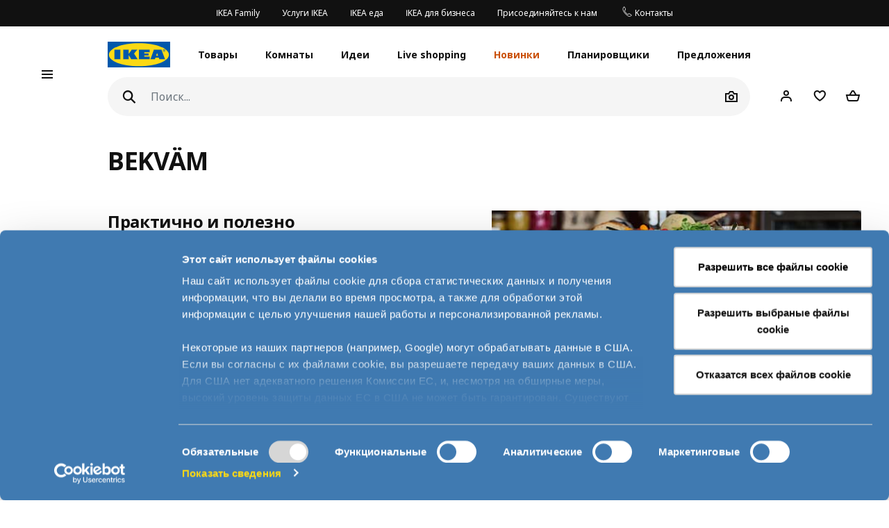

--- FILE ---
content_type: text/html; charset=UTF-8
request_url: https://www.ikea.lt/ru/collections/bekvam/
body_size: 45600
content:
<!DOCTYPE html>
<html lang="ru">
<head>
<script id="Cookiebot" src="https://consent.cookiebot.com/uc.js" data-cbid="1f52256f-dd13-47f0-b91a-1a5af24ed781" data-culture="ru" data-blockingmode="manual" type="text/javascript"></script>
<script>window.addEventListener("CookieConsentDeclaration",function(){if(Cookiebot.consent.marketing){window.clarity('consent');}});</script>
<script>window.addEventListener("cookie_consent_update",function(){if(Cookiebot.consent.marketing){ge.setIsActive(true);}});</script>
<meta charset="UTF-8"/>
<meta http-equiv="X-UA-Compatible" content="IE=edge">
<title>BEKVÄM</title>
<meta name="viewport" content="width=device-width, initial-scale=1.0, maximum-scale=1.0, user-scalable=no, shrink-to-fit=no">
<link rel="alternate" hreflang="x-default" href="https://www.ikea.lt/en/collections/bekvam/">
<link rel="alternate" hreflang="en-lt" href="https://www.ikea.lt/en/collections/bekvam/">
<link rel="canonical" href="https://www.ikea.lt/ru/collections/bekvam/">
<link rel="alternate" hreflang="ru-ru" href="https://www.ikea.lt/ru/collections/bekvam/">
<link rel="alternate" hreflang="lt-lt" href="https://www.ikea.lt/lt/collections/bekvam/">
<meta property="og:image" content="https://d2rbyiw1vv51io.cloudfront.net/web/ikea4/pageImages/page_prev_1521_en_lt_16449075310.jpeg"/>
<meta property="og:title" content="BEKVÄM"/>
<meta property="og:description" content="&lt;style type=&quot;text/css&quot;&gt;&lt;!--td {border: 1px solid #ccc;}br {mso-data-placement:same-cell;}--&gt;
&lt;/style&gt;
Мебель для кухни BEKVÄM – небольшая и очень практичная мебель. От ступеньки для высоких полок, до подставки для приправ и тележек и всё это из прочного дерева.">
<meta property="og:url" content="http://www.ikea.lt/ru/bekvam"/>
<link rel='stylesheet' media='all' href='https://d28of4jgobvr79.cloudfront.net/webroot/V2/css/A.main_baltics.css,qv=revamp202506111017.pagespeed.cf.S7xu2w1n1s.css'/> <link rel='stylesheet' media='all' href='https://d28of4jgobvr79.cloudfront.net/webroot/V2/css/vendor/font-awesome/A.font-awesome.css,qv=revamp202506111017.pagespeed.cf.8y_Ee4ObHF.css'/> <link rel='stylesheet' media='all' href='https://d28of4jgobvr79.cloudfront.net/webroot/V2/css/components/A.ikea-pictograms.css,qv=revamp202506111017.pagespeed.cf.Myu6VURJ8G.css'/> <link rel='stylesheet' media='all' href='https://d28of4jgobvr79.cloudfront.net/webroot/V2/css/components/A.ikea-icons.css,qv=revamp202506111017.pagespeed.cf.-6Aam5gg2B.css'/> <link rel='stylesheet' media='all' href='https://d28of4jgobvr79.cloudfront.net/webroot/V2/css/components/A.ikea-fundament-icons.css,qv=revamp202506111017.pagespeed.cf.R_9o2ZqnnG.css'/> <link rel='stylesheet' media='all' href='https://d28of4jgobvr79.cloudfront.net/webroot/V2/css/components/A.ikea-fundament-icons-v2.css,qv=revamp202506111017.pagespeed.cf.Hu77MXLWxX.css'/> <link rel='stylesheet' media='all' href='https://d28of4jgobvr79.cloudfront.net/webroot/V2/css/components/buttons.css?v=revamp202506111017'/> <link rel='stylesheet' media='all' href='https://d28of4jgobvr79.cloudfront.net/webroot/V2/css/components/sidenav_baltics.css?v=revamp202506111017'/> <style media='all'>@media (max-width:991.98px){.sticky__box .addFavorites,.sticky__box .inFavList{position:relative;top:0;right:0;border:1px solid #dfdfdf!important}.sticky__box .addFavorites:hover,.sticky__box .addFavorites:active,.sticky__box .addFavorites:focus,.sticky__box .inFavList:hover,.sticky__box .inFavList:active,.sticky__box .inFavList:focus{border:1px solid #929292!important}.addFavorites,.inFavList{margin-left:1rem!important}}@media (min-width:992px){.searcher .input-group-append{position:relative;top:0}.headerMain .searcher .searchIcon.btn:before{font-size:1.75rem!important}}@media (max-width:991.98px){.headerMain .searcher .searchIcon{display:block!important}}button.quickLook{min-width:0!important;border:1px solid #dfdfdf!important;justify-content:center;color:#111!important}button.quickLook:hover{color:#343a40!important;border:1px solid #929292!important}button.quickLook:active,button.quickLook:focus{border:1px solid #929292!important;color:#222!important}.productList .card-footer,.itemHeaderList .card-footer{padding:0 1.25rem!important}.template_detail .item_detail_information .productBox .notes{padding:0!important;padding-top:1rem!important}.itemTextBlock .ev-row{border-bottom:1px solid #dfdfdf;margin-bottom:1rem;padding-bottom:1rem}.itemTextBlock .ev-row:last-of-type{border-bottom:0}.ev-custom-link{color:#484848;margin-left:0}.ev-custom-link:before{content:"";font-size:1.5em;color:#484848;font-family:"fundament-icons-v2"!important;display:inline-block;vertical-align:middle;padding-right:.5rem;line-height:0}.ev-custom-link:before{margin-right:.5rem;font-size:1.5rem}.ev-signal{width:.75rem;height:.75rem;margin-right:1rem;margin-left:6px}</style> <link rel='stylesheet' media='all' href='https://d28of4jgobvr79.cloudfront.net/webroot/V2/balticgroup/css/commons/style-fix.css?v=revamp202506111017'/> <link rel='stylesheet' media='all' href='https://d28of4jgobvr79.cloudfront.net/webroot/V2/css/components/modal.css?v=revamp202506111017'/> <link rel='stylesheet' media='all' href='https://d28of4jgobvr79.cloudfront.net/webroot/V2/css/components/A.advices.css,qv=revamp202506111017.pagespeed.cf.tzVhiP6GPG.css'/> <link rel='stylesheet' media='all' href='https://d28of4jgobvr79.cloudfront.net/webroot/V2/css/components/template_item_counter.css?v=revamp202506111017'/> <link rel='stylesheet' media='all' href='https://d28of4jgobvr79.cloudfront.net/webroot/V2/css/components/A.prices_baltics.css,qv=revamp202506111017.pagespeed.cf.mDqCsxpga2.css'/> <link rel='stylesheet' media='all' href='https://d28of4jgobvr79.cloudfront.net/webroot/V2/css/vendor/busyLoad/A.busyLoad.css,qv=revamp202506111017.pagespeed.cf.qaeQM8984h.css'/> <link rel='stylesheet' media='all' href='https://d28of4jgobvr79.cloudfront.net/webroot/V2/css/vendor/icheck/A.icheck_custom.css,qv=revamp202506111017.pagespeed.cf.AjU3XoQpo_.css'/> <link rel='stylesheet' media='all' href='https://d28of4jgobvr79.cloudfront.net/webroot/V2/css/vendor/A.cookieconsent.min.css,qv=revamp202506111017.pagespeed.cf.Pcv2hFpYeA.css'/>
<link rel='stylesheet' media='all' href='https://d28of4jgobvr79.cloudfront.net/webroot/V2/js/revamp-react/build/revamp/A.styles.css,qv=revamp202506111017.pagespeed.cf.FTQqNtBpcL.css'/> <style media='all'>.revamp__shoppable-image img.main{width:100%}.newImageWithPolygons:empty{line-height:inherit;cursor:progress;background-color:#f5f5f5;background-image:-webkit-gradient(linear,left top,right top,color-stop(40%,hsla(0,0%,100%,0)),color-stop(50%,hsla(0,0%,100%,.5)),color-stop(60%,hsla(0,0%,100%,0)));background-image:linear-gradient(90deg,hsla(0,0%,100%,0) 40%,hsla(0,0%,100%,.5) 50%,hsla(0,0%,100%,0) 60%);background-repeat:no-repeat;background-position:100% 0;background-size:250% 100%;animation:shine 2s infinite;width:100%;height:0;padding-bottom:50%;padding-bottom:60%;display:inline-block;margin-bottom:1rem}@keyframes shine{to{background-position:0 100%}}.newImageWithPolygons svg{height:100%;padding:0;position:absolute!important;left:50%!important;transform:translate(-50%,0)}</style>
<link rel='stylesheet' media='all' href='https://d28of4jgobvr79.cloudfront.net/webroot/V2/css/components/A.flag-sprites.css,qv=revamp202506111017.pagespeed.cf.Qr-34CaeIw.css'/>
<link rel='stylesheet' media='all' href='https://d28of4jgobvr79.cloudfront.net/webroot/V2/css/vendor/slick/A.slick.css,qv=revamp202506111017.pagespeed.cf.vsBONGaO-X.css'/>
<link rel='stylesheet' media='all' href='https://d28of4jgobvr79.cloudfront.net/webroot/V2/css/vendor/slick/A.slick-theme-custom.css,qv=revamp202506111017.pagespeed.cf.xm_Ymb2FO6.css'/>
<link rel='stylesheet' media='all' href='https://d28of4jgobvr79.cloudfront.net/webroot/V2/css/vendor/swiper/A.swiper-bundle.css,qv=revamp202506111017.pagespeed.cf.sqyw3bt9MD.css'/>
<link rel='stylesheet' media='all' href='https://d28of4jgobvr79.cloudfront.net/webroot/V2/css/vendor/slick/A.sliderMain.css,qv=revamp202506111017.pagespeed.cf.jI6JK-9SGV.css'/>
<link rel='stylesheet' media='all' href='https://d28of4jgobvr79.cloudfront.net/webroot/V2/css/vendor/jqueryui/A.jquery-ui-custom.css,qv=revamp202506111017.pagespeed.cf.r9LkF5lVNK.css'/>
<link rel='stylesheet' media='all' href='https://d28of4jgobvr79.cloudfront.net/webroot/V2/css/views/A.socialNetworks.css,qv=revamp202506111017.pagespeed.cf.suIC24CH6n.css'/>
<style media='all'>.container-email-stock form[data-action=sendEmailNotify]{padding-bottom:1rem}.container-email-stock form[data-action=sendEmailNotify] .form-row.form-group{position:relative}.container-email-stock form[data-action=sendEmailNotify] .form-row.form-group button{height:auto}.container-email-stock form[data-action=sendEmailNotify] .form-row.form-group .message{display:block;position:absolute;top:2.5rem;font-size:.75rem;line-height:1.57;left:0;max-width:90%;margin-top:0 !important}.container-email-stock form[data-action=sendEmailNotify] .form-row.form-group.error [type=email]{border-color:#c00}
</style>
<link rel='stylesheet' media='all' href='https://d28of4jgobvr79.cloudfront.net/webroot/V2/css/components/warnings.css?v=revamp202506111017'/>
<style media='all'>.homepage .compareCheck{display:none}.homepage div#head_ph_category:after,.homepage div#head_ph_category:before,.homepage .active:before{padding:0}.homepage .nav-pills .nav-link.active,.homepage .nav-pills .show>.nav-link{background-color:#fff;border-radius:0;font-weight:800}.homepage .nav-pills .nav-link{color:#767676;text-align:center;font-weight:bold;padding-left:0;padding-right:0;margin-right:1.5rem;margin-bottom:-1px}.homepage .nav-pills .nav-link:not(.active):hover{color:#484848}.homepage .banner-full-width-image div div{width:100%}.homepage .banner-full-width-image div div div{padding-right:0 !important}.homepage .banner-full-width-image div div img{width:100%}.homepage .text-wrap a{text-decoration:none}.homepage .text-wrap a:hover{text-decoration:underline}.homepage .text-wrap a[class*=link]{text-decoration:underline}.homepage .text-wrap a[class*=link]:hover{text-decoration:underline}.homepage .text-wrap p a.link:hover{color:#111}.contentWrapper-container>.container-fluid.homepage{padding:0}
</style>
<style media='all'>.bestDealsContainer{justify-content:center}.bestDealsContainer .card-deck{justify-content:center}.bestDealsContainer .dealBlock{display:-webkit-box;display:-ms-flexbox;display:flex;align-items:stretch;width:100%;margin-bottom:1.5rem}@media (min-width:768px){.bestDealsContainer .dealBlock{width:50%}}@media (min-width:992px){.bestDealsContainer .dealBlock{width:25%}}.bestDealsContainer .dealBlock .card{border:none}@media (max-width:575.98px){.bestDealsContainer .dealBlock .card{min-width:100%}}.bestDealsContainer .dealBlock .card-header{padding:0;height:280px;overflow:hidden}@media (min-width:768px){.bestDealsContainer .dealBlock .card-header{height:340px}}@media (min-width:992px){.bestDealsContainer .dealBlock .card-header{height:220px}}@media (min-width:1200px){.bestDealsContainer .dealBlock .card-header{height:280px}}.bestDealsContainer .dealBlock .card-header .coverImage{background-size:cover;background-repeat:no-repeat;background-position:center;display:block;width:100%;height:100%;background-repeat:no-repeat;transition-timing-function:ease-in;transition:.2s;transform:scale(1)}.bestDealsContainer .dealBlock .card-header .coverImage:after{content:"";display:table;clear:both}.bestDealsContainer .dealBlock .card-header:hover .coverImage,.bestDealsContainer .dealBlock .card-header:focus .coverImage{transition-timing-function:ease-out;transition:.3s;transform:scale(1.1)}.bestDealsContainer .dealBlock .card-body{padding-left:0;padding-right:0}</style>
<link rel='stylesheet' media='all' href='https://d28of4jgobvr79.cloudfront.net/webroot/V2/css/components/A.productList.css,qv=revamp202506111017.pagespeed.cf.muCwMgkBcf.css'/> <style media='all'>.sidenav .productInfo .productInfo-header{display:-webkit-box;display:-ms-flexbox;display:flex;justify-content:center;align-items:flex-start;flex-wrap:wrap;margin-bottom:1rem}.sidenav .productInfo .productInfo-header>a{display:block;text-decoration:none}.sidenav .productInfo .productInfo-header .productImg{display:block;height:285px;position:relative}.sidenav .productInfo .productInfo-header .productImg img.card-img-top{width:auto;height:auto;max-width:285px;max-height:285px;margin:0;position:relative;top:50%;left:50%;transform:translate(-50%,-50%)}</style> <link rel='stylesheet' media='all' href='https://d28of4jgobvr79.cloudfront.net/webroot/V2/css/components/A.itemInfo_baltics.css,qv=revamp202506111017.pagespeed.cf.srsgQC-bGi.css'/> <link rel='stylesheet' media='all' href='https://d28of4jgobvr79.cloudfront.net/webroot/V2/css/components/A.energyTag.css,qv=revamp202506111017.pagespeed.cf.AnT0xUko1X.css'/> <link rel='stylesheet' media='all' href='https://d28of4jgobvr79.cloudfront.net/webroot/V2/css/components/filters.css?v=revamp202506111017'/> <link rel='stylesheet' media='all' href='https://d28of4jgobvr79.cloudfront.net/webroot/V2/css/vendor/jqueryRange/A.jqueryRange.css,qv=revamp202506111017.pagespeed.cf.A-ZAEwiU8i.css'/> <style media='all'>.irs{position:relative;display:block;-webkit-touch-callout:none;-webkit-user-select:none;-moz-user-select:none;user-select:none}.irs-line{position:relative;display:block;overflow:hidden;outline:none!important}.irs-line-left,.irs-line-mid,.irs-line-right{position:absolute;display:block;top:0}.irs-line-left{left:0;width:11%}.irs-line-mid{left:9%;width:82%}.irs-line-right{right:0;width:11%}.irs-bar{position:absolute;display:block;left:0;width:0}.irs-bar-edge{position:absolute;display:block;top:0;left:0}.irs-shadow{position:absolute;display:none;left:0;width:0}.irs-slider{position:absolute;display:block;cursor:default;z-index:1}.irs-slider.type_last{z-index:2}.irs-min{position:absolute;display:block;left:0;cursor:default}.irs-max{position:absolute;display:block;right:0;cursor:default}.irs-from,.irs-to,.irs-single{position:absolute;display:block;top:0;left:0;cursor:default;white-space:nowrap}.irs-grid{position:absolute;display:none;bottom:0;left:0;width:100%;height:20px}.irs-with-grid .irs-grid{display:block}.irs-grid-pol{position:absolute;top:0;left:0;width:1px;height:8px;background:#000}.irs-grid-pol.small{height:4px}.irs-grid-text{position:absolute;bottom:0;left:0;white-space:nowrap;text-align:center;font-size:9px;line-height:9px;padding:0 3px;color:#000}.irs-disable-mask{position:absolute;display:block;top:0;left:-1%;width:102%;height:100%;cursor:default;background:rgba(0,0,0,0);z-index:2}.lt-ie9 .irs-disable-mask{background:#000;filter:alpha(opacity=0);cursor:not-allowed}.irs-disabled{opacity:.4}.irs-hidden-input{position:absolute!important;display:block!important;top:0!important;left:0!important;width:0!important;height:0!important;font-size:0!important;line-height:0!important;padding:0!important;margin:0!important;overflow:hidden;outline:none!important;z-index:-9999!important;background:none!important;border-style:solid!important;border-color:rgba(0,0,0,0)!important}</style> <style media='all'>.irs{height:55px}.irs-with-grid{height:75px}.irs-line{height:10px;top:33px;background:#ced4da;border-radius:16px;-moz-border-radius:16px}.irs-line-left{height:8px}.irs-line-mid{height:18px}.irs-line-right{height:8px}.irs-bar{height:10px;top:33px;border-top:1px solid #000;border-bottom:1px solid #000;background:#343a40}.irs-bar-edge{height:10px;top:33px;width:14px;border:1px solid #428bca;border-right:0;background:#428bca;border-radius:16px 0 0 16px;-moz-border-radius:16px 0 0 16px}.irs-shadow{height:2px;top:38px;background:#000;opacity:.3;border-radius:5px;-moz-border-radius:5px}.irs-slider{top:25px;width:27px;height:27px;border:1px solid #adb5bd;background:#e9ecef;border-radius:27px;-moz-border-radius:27px;cursor:pointer}.irs-slider.state_hover,.irs-slider:hover{background:#fff}.irs-min,.irs-max{color:#6c757d;font-size:12px;line-height:1.333;text-shadow:none;top:0;padding:1px 5px;background:#e9ecef;border-radius:3px;-moz-border-radius:3px}.lt-ie9 .irs-min,.lt-ie9 .irs-max{background:#ccc}.irs-from,.irs-to,.irs-single{color:#fff;font-size:12px;line-height:1.333;text-shadow:none;padding:3px 6px;background:#adb5bd;border-radius:3px;-moz-border-radius:3px}.lt-ie9 .irs-from,.lt-ie9 .irs-to,.lt-ie9 .irs-single{background:#999}.irs-grid{height:27px}.irs-grid-pol{opacity:.5;background:#343a40}.irs-grid-pol.small{background:#6c757d}.irs-grid-text{bottom:5px;color:#6c757d}</style> <style media='all'>.customPages.container>.container{padding-left:0;padding-right:0}.customPages .polygon-container{overflow:hidden}.customPages video{max-width:100%}.customPages .tag_wrapper .tagContainer{box-sizing:border-box;display:-webkit-inline-box;display:-ms-inline-flexbox;display:inline-flex;width:100%;flex-wrap:nowrap;margin:0 auto;margin-bottom:3rem;flex-wrap:wrap}.customPages .tag_wrapper .tagContainer .btn-pill{flex-shrink:0}.customPages .tag_wrapper .tagContainer .btn-ellipsis{display:none}.customPages .page_navigation .text-left .icon{display:inline-block;vertical-align:middle}.customPages .page_navigation .text-left .icon:before{content:"";font-size:inherit;color:inherit;font-family:"fundament-icons-v2" !important;display:inline-block;vertical-align:middle;padding-right:0;line-height:0}.customPages .page_navigation .text-left .icon:before{vertical-align:sub;margin-right:.75rem}.customPages .page_navigation .text-right .icon{display:inline-block;vertical-align:middle}.customPages .page_navigation .text-right .icon:after{content:"";font-size:inherit;color:inherit;font-family:"fundament-icons-v2" !important;display:inline-block;vertical-align:middle;padding-left:0;line-height:0}.customPages .page_navigation .text-right .icon:after{vertical-align:sub;margin-left:.75rem}.customPages .specialist_paragraph p{font-size:1rem}.customPages .specialist_paragraph strong{color:#111}.customPages .appointment p,.customPages .appointment .radio-group label{font-size:1rem}.customPages .personal_information .checkbox.checkbox_revamp .checkbox__label{line-height:2}.customPages .personal_information .checkbox.checkbox_revamp .checkbox__label label{margin-bottom:0}.customPages .text-wrap a{text-decoration:none}.customPages .text-wrap a:hover{text-decoration:underline}.customPages .text-wrap a[class*=link]{text-decoration:underline}.customPages .text-wrap a[class*=link]:hover{text-decoration:underline}.customPages .text-wrap p a.link:hover{color:#111}
</style> <style media='all'>.productListMenu{margin-top:.5rem;margin-left:0}.productListMenu .navbar-nav{font-size:.875rem;flex:wrap}.productListMenu .nav-link{text-decoration:none;color:#000;padding:.5rem 0!important;cursor:pointer}.productListMenu .nav-link .linkWrapper{border-bottom:1px solid rgba(0,0,0,0);transition:border-bottom .3s;transition-duration:.2s}.productListMenu .nav-link:hover .linkWrapper{border-color:inherit}.productListMenu .separator-sign{white-space:pre}</style>
<link rel='stylesheet' media='all' href='https://d28of4jgobvr79.cloudfront.net/webroot/V2/css/components/A.template_item_block.css,qv=revamp202506111017.pagespeed.cf.9WXW3caKQ-.css'/> <link rel='stylesheet' media='all' href='https://d28of4jgobvr79.cloudfront.net/webroot/V2/css/components/template_item_counter.css?v=revamp202506111017'/> <link rel='stylesheet' media='all' href='https://d28of4jgobvr79.cloudfront.net/webroot/V2/css/components/buttons.css?v=revamp202506111017'/>
<style media='all'>.pagination#navigation-one-btn .see-more-pagination{margin-bottom:1rem}.pagination .page-item .page-link{border:1px solid #dfdfdf;border-radius:10rem;background-clip:padding-box;padding:.5rem .75rem;margin:0 3px;font-size:.875rem;line-height:.875rem;min-width:30px;text-decoration:none}@media (max-width:767.98px){.pagination .page-item .page-link{padding:.75rem 1rem;font-size:.75rem}}.pagination .page-item .page-link:hover{background:#f5f5f5}.pagination .page-item.active .page-link{border:0;font-weight:600;color:#222;background:rgba(0,0,0,0)}.pagination .page-item.prev,.pagination .page-item.next{border:0}.pagination .page-item.prev .page-link,.pagination .page-item.next .page-link{font-size:.75rem;border:0}.pagination .page-item.prev .page-link:hover,.pagination .page-item.next .page-link:hover{background:rgba(0,0,0,0)}.pagination .page-item.dots .page-link{padding:.5rem 2px;border:0}.pagination--bottom{margin-top:1rem}.pagination--right>nav{margin-left:auto}@media (max-width:767.98px){.pagination>nav{margin:auto}}.pagination .see-more-pagination{width:200px;max-width:100%;margin:auto;margin-bottom:3rem;text-align:center}.pagination .see-more-pagination>span{display:block;text-align:center;font-size:.75rem;margin-bottom:1rem}.pagination .see-more-pagination .progress{height:2px}.pagination .see-more-pagination .progress-bar{background-color:#484848}.pagination .see-more-pagination .see-more-link{margin:1rem auto 0;display:inherit}.pagination .see-more-pagination .see-more-link:hover{background-color:#fff}</style> <style media='all'>.compare-bar .right-container{display:-webkit-box;display:-ms-flexbox;display:flex;justify-content:flex-end;align-items:center}.compare-bar{display:none;padding:0;background:#fff;border-bottom:1px solid #dfdfdf;border-top:1px solid #dfdfdf;z-index:1000;overflow:hidden}.compare-bar>.container{flex-direction:row;align-items:center;justify-content:space-between;padding:.75rem 0}@media (max-width:991.98px){.compare-bar>.container{padding:.75rem .5rem}}@media (max-width:575.98px){.compare-bar>.container{padding:.75rem 0}}.compare-bar .right-container{max-width:85%}.compare-bar img{width:40px;max-height:40px;margin-right:.75rem}.compare-bar .selected-number,.compare-bar .selected-item-img{margin-right:1rem}@media (max-width:767.98px){.compare-bar .selected-number,.compare-bar .selected-item-img{margin-right:0}}@media (min-width:1200px){.compare-bar .selected-number img:nth-of-type(n + 12),.compare-bar .selected-item-img img:nth-of-type(n + 12){display:none}}@media (min-width:992px) and (max-width:1199.98px){.compare-bar .selected-number img:nth-of-type(n + 8),.compare-bar .selected-item-img img:nth-of-type(n + 8){display:none}}@media (min-width:768px) and (max-width:991.98px){.compare-bar .selected-number img:nth-of-type(n + 7),.compare-bar .selected-item-img img:nth-of-type(n + 7){display:none}}.compare-bar .selected-number{white-space:nowrap}.compare-bar #compareBtn .btn__inner span{line-height:1.3}.compare-bar .selected-item-img{overflow:hidden;height:40px;margin-left:auto}@media (max-width:991.98px){.compare-bar .left-container img{display:none}}</style>
<link rel="icon" type="image/x-icon" href="https://d28of4jgobvr79.cloudfront.net/webroot/img/favicon.ico?v=revamp202506111017"/>
<!-- Google Tag Manager -->
<script data-cookieconsent="ignore">window.dataLayer=window.dataLayer||[];function gtag(){dataLayer.push(arguments);}gtag("consent","default",{ad_personalization:"denied",ad_storage:"denied",ad_user_data:"denied",analytics_storage:"denied",functionality_storage:"denied",personalization_storage:"denied",security_storage:"granted",wait_for_update:500,});gtag("set","ads_data_redaction",true);(function(w,d,s,l,i){w[l]=w[l]||[];w[l].push({'gtm.start':new Date().getTime(),event:'gtm.js'});var f=d.getElementsByTagName(s)[0],j=d.createElement(s),dl=l!='dataLayer'?'&l='+l:'';j.async=true;j.src='https://www.googletagmanager.com/gtm.js?id='+i+dl;f.parentNode.insertBefore(j,f);})(window,document,'script','dataLayer','GTM-5S8HT3C');gtag("set","url_passthrough",true);</script>
<!-- End Google Tag Manager -->
<script type="text/javascript">(function(c,l,a,r,i,t,y){c[a]=c[a]||function(){(c[a].q=c[a].q||[]).push(arguments)};t=l.createElement(r);t.async=1;t.src="https://www.clarity.ms/tag/"+i;y=l.getElementsByTagName(r)[0];y.parentNode.insertBefore(t,y);})(window,document,"clarity","script","56nxtxqqlv");</script>
<script async type="text/plain" data-cookieconsent="marketing" data-api-host="https://cdn.growthbook.io" data-client-key="sdk-BMkgtLAhuIMTMXT" src="https://cdn.jsdelivr.net/npm/@growthbook/growthbook/dist/bundles/auto.min.js"></script>
<style type="text/css">.btn.btn-revamp:hover{text-decoration:none!important}</style>
<meta name="p:domain_verify" content="84a4a2b7d56b9c5d0d12922e2de2efd2"/>
<!-- TikTok Pixel Code Start -->
<script type="text/plain" data-cookieconsent="marketing">
!function (w, d, t) {
  w.TiktokAnalyticsObject=t;var ttq=w[t]=w[t]||[];ttq.methods=["page","track","identify","instances","debug","on","off","once","ready","alias","group","enableCookie","disableCookie","holdConsent","revokeConsent","grantConsent"],ttq.setAndDefer=function(t,e){t[e]=function(){t.push([e].concat(Array.prototype.slice.call(arguments,0)))}};for(var i=0;i<ttq.methods.length;i++)ttq.setAndDefer(ttq,ttq.methods[i]);ttq.instance=function(t){for(
var e=ttq._i[t]||[],n=0;n<ttq.methods.length;n++)ttq.setAndDefer(e,ttq.methods[n]);return e},ttq.load=function(e,n){var r="https://analytics.tiktok.com/i18n/pixel/events.js",o=n&&n.partner;ttq._i=ttq._i||{},ttq._i[e]=[],ttq._i[e]._u=r,ttq._t=ttq._t||{},ttq._t[e]=+new Date,ttq._o=ttq._o||{},ttq._o[e]=n||{};n=document.createElement("script")
;n.type="text/javascript",n.async=!0,n.src=r+"?sdkid="+e+"&lib="+t;e=document.getElementsByTagName("script")[0];e.parentNode.insertBefore(n,e)};


  ttq.load('D1F8QBJC77U0SVJBQGBG');
  ttq.page();
}(window, document, 'ttq');
</script>
<!-- TikTok Pixel Code End -->
<meta name="csrf-token" content="ad320b619b66847100305a813027b787">
<script src='https://d28of4jgobvr79.cloudfront.net/webroot/js/vendor/jquery.min.js,qv=revamp202506111017.pagespeed.jm.Y8jX7FH_5H.js' type='text/javascript' data-cookieconsent="ignore"></script>
<script src='https://d28of4jgobvr79.cloudfront.net/webroot/js/vendor/jquery-ui.min.js,qv=revamp202506111017.pagespeed.jm.kCNLEvPHkN.js' type='text/javascript' data-cookieconsent="ignore"></script>
</head>
<body>
<!-- Google Tag Manager (noscript) -->
<noscript><iframe src="https://www.googletagmanager.com/ns.html?id=GTM-5S8HT3C" height="0" width="0" style="display:none;visibility:hidden"></iframe></noscript>
<!-- End Google Tag Manager (noscript) -->
<div id="sidenav" class="sidenav">
<div class="card">
<div class="card-header" aria-label="Close">
<button type="button" class="close-legend close auto_qv_close" onclick="sidenavHide();">
<span aria-hidden="true">
<span class="icon"></span>
<span class="text">Закрыть</span>
</span>
</button>
</div>
<div class="card-body">
<div class="sidenav-col" data-col="base"></div>
</div>
</div>
</div>
<div id="sidenavBlocker"></div>
<div id="sidenavWrapper">
<script data-cookieconsent='ignore'>window.multilevelMenu={"range_items":[{"id":560,"linkType":"NONE","title":"\u0416\u0438\u0437\u043d\u044c \u0431\u0443\u0440\u043b\u0438\u0442 \u043d\u0430 \u043a\u0443\u0445\u043d\u0435","link":null,"children":[{"id":561,"linkType":"RELATIVE","title":"\u0421\u043c\u043e\u0442\u0440\u0435\u0442\u044c \u0432\u0441\u0435","link":"\/zhizn-burlit-na-kukhne","children":[],"active_bold":true,"custom_menus":[]},{"id":562,"linkType":"NONE","title":"\u041a\u0443\u0445\u043e\u043d\u043d\u0430\u044f \u043c\u0435\u0431\u0435\u043b\u044c","link":null,"children":[{"id":569,"linkType":"RELATIVE","title":"\u0421\u043c\u043e\u0442\u0440\u0435\u0442\u044c \u0432\u0441\u0435","link":"\/rooms\/kuhnya","children":[],"active_bold":true,"custom_menus":[]},{"id":571,"linkType":"RANGE","title":"\u041a\u0443\u0445\u043e\u043d\u043d\u044b\u0435 \u0441\u0438\u0441\u0442\u0435\u043c\u044b METOD","link":"\/products\/kuhnya\/sistema-metod","children":[],"active_bold":false,"custom_menus":[]},{"id":568,"linkType":"RANGE","title":"\u041a\u0443\u0445\u043e\u043d\u043d\u044b\u0435 \u0441\u0438\u0441\u0442\u0435\u043c\u044b ENHET","link":"\/products\/kuhnya\/sistemy-enhet","children":[],"active_bold":false,"custom_menus":[]},{"id":567,"linkType":"RANGE","title":"\u041a\u0443\u0445\u043e\u043d\u043d\u044b\u0435 \u0441\u0438\u0441\u0442\u0435\u043c\u044b KNOXHULT","link":"\/products\/kuhnya\/sistemy-knoxhult","children":[],"active_bold":false,"custom_menus":[]},{"id":570,"linkType":"RANGE","title":"\u0425\u0440\u0430\u043d\u0435\u043d\u0438\u0435 \u043d\u0430 \u043a\u0443\u0445\u043d\u0435 \u0438 \u0441\u043e\u0440\u0442\u0438\u0440\u043e\u0432\u043a\u0430","link":"\/products\/kuhnya\/hranenie-na-kuhne-i-sortirovka","children":[],"active_bold":false,"custom_menus":[]}],"active_bold":false,"custom_menus":[]},{"id":563,"linkType":"NONE","title":"\u0413\u043e\u0442\u043e\u0432\u043a\u0430 \u0438 \u0441\u0435\u0440\u0432\u0438\u0440\u043e\u0432\u043a\u0430","link":null,"children":[{"id":572,"linkType":"RANGE","title":"\u0421\u043c\u043e\u0442\u0440\u0435\u0442\u044c \u0432\u0441\u0435","link":"\/rooms\/gotovka-i-servirovka","children":[],"active_bold":true,"custom_menus":[]},{"id":573,"linkType":"RANGE","title":"\u0425\u0440\u0430\u043d\u0435\u043d\u0438\u0435 \u043f\u0440\u043e\u0434\u0443\u043a\u0442\u043e\u0432","link":"\/products\/gotovka-i-servirovka\/hranenie-produktov","children":[],"active_bold":false,"custom_menus":[]},{"id":574,"linkType":"RANGE","title":"\u041f\u043e\u0441\u0443\u0434\u0430","link":"\/products\/gotovka-i-servirovka\/posuda","children":[],"active_bold":false,"custom_menus":[]},{"id":575,"linkType":"RANGE","title":"\u0421\u0442\u0430\u043a\u0430\u043d\u044b \u0438 \u0431\u043e\u043a\u0430\u043b\u044b","link":"\/products\/gotovka-i-servirovka\/steklyannaya-posuda","children":[],"active_bold":false,"custom_menus":[]},{"id":607,"linkType":"RANGE","title":"\u0421\u0442\u043e\u043b\u043e\u0432\u044b\u0435 \u043f\u0440\u0438\u0431\u043e\u0440\u044b","link":"\/products\/gotovka-i-servirovka\/stolovye-pribory","children":[],"active_bold":false,"custom_menus":[]},{"id":608,"linkType":"RANGE","title":"\u041a\u0430\u0441\u0442\u0440\u044e\u043b\u0438","link":"\/products\/gotovka-i-servirovka\/kastryuli","children":[],"active_bold":false,"custom_menus":[]},{"id":609,"linkType":"RANGE","title":"\u0421\u043a\u043e\u0432\u043e\u0440\u043e\u0434\u043a\u0438","link":"\/products\/gotovka-i-servirovka\/skovorodki","children":[],"active_bold":false,"custom_menus":[]},{"id":610,"linkType":"RANGE","title":"\u0422\u0435\u043a\u0441\u0442\u0438\u043b\u044c \u0434\u043b\u044f \u043a\u0443\u0445\u043d\u0438","link":"\/products\/gotovka-i-servirovka\/tekstil-dlya-kuhni","children":[],"active_bold":false,"custom_menus":[]}],"active_bold":false,"custom_menus":[]},{"id":564,"linkType":"NONE","title":"\u041a\u0443\u0445\u043e\u043d\u043d\u0430\u044f \u0442\u0435\u0445\u043d\u0438\u043a\u0430","link":null,"children":[{"id":611,"linkType":"RANGE","title":"\u0421\u043c\u043e\u0442\u0440\u0435\u0442\u044c \u0432\u0441\u0435","link":"\/rooms\/kuhonnaya-tehnika","children":[],"active_bold":false,"custom_menus":[]},{"id":576,"linkType":"RANGE","title":"\u0414\u0443\u0445\u043e\u0432\u043a\u0438","link":"\/products\/kuhonnaya-tehnika\/duhovki","children":[],"active_bold":true,"custom_menus":[]},{"id":577,"linkType":"RANGE","title":"\u0412\u0430\u0440\u043e\u0447\u043d\u044b\u0435 \u043f\u0430\u043d\u0435\u043b\u0438","link":"\/products\/kuhonnaya-tehnika\/varochnye-paneli","children":[],"active_bold":false,"custom_menus":[]},{"id":578,"linkType":"RANGE","title":"\u0425\u043e\u043b\u043e\u0434\u0438\u043b\u044c\u043d\u0438\u043a\u0438 \u0438 \u043c\u043e\u0440\u043e\u0437\u0438\u043b\u044c\u043d\u0438\u043a\u0438","link":"\/products\/kuhonnaya-tehnika\/holodilniki-i-morozilniki","children":[],"active_bold":false,"custom_menus":[]},{"id":579,"linkType":"RANGE","title":"\u041f\u043e\u0441\u0443\u0434\u043e\u043c\u043e\u0435\u0447\u043d\u044b\u0435 \u043c\u0430\u0448\u0438\u043d\u044b","link":"\/products\/kuhonnaya-tehnika\/posudomoechnye-mashiny","children":[],"active_bold":false,"custom_menus":[]}],"active_bold":false,"custom_menus":[]},{"id":565,"linkType":"NONE","title":"\u041c\u0435\u0431\u0435\u043b\u044c \u0434\u043b\u044f \u0441\u0442\u043e\u043b\u043e\u0432\u043e\u0439","link":null,"children":[{"id":580,"linkType":"RANGE","title":"\u0421\u043c\u043e\u0442\u0440\u0435\u0442\u044c \u0432\u0441\u0435","link":"\/rooms\/stolovaya","children":[],"active_bold":true,"custom_menus":[]},{"id":583,"linkType":"RANGE","title":"\u041a\u043e\u043c\u043f\u043b\u0435\u043a\u0442\u044b \u043c\u0435\u0431\u0435\u043b\u0438 \u0434\u043b\u044f \u0441\u0442\u043e\u043b\u043e\u0432\u043e\u0439","link":"\/products\/stolovaya\/komplekty-mebeli-dlya-stolovoy","children":[],"active_bold":false,"custom_menus":[]},{"id":581,"linkType":"RANGE","title":"\u041e\u0431\u0435\u0434\u0435\u043d\u043d\u044b\u0435 \u0441\u0442\u043e\u043b\u044b","link":"\/products\/stolovaya\/obedennye-stoly","children":[],"active_bold":false,"custom_menus":[]},{"id":582,"linkType":"RANGE","title":"\u0421\u0442\u0443\u043b\u044c\u044f \u0434\u043b\u044f \u0441\u0442\u043e\u043b\u043e\u0432\u043e\u0439","link":"\/products\/stolovaya\/stulya-dlya-stolovoy","children":[],"active_bold":false,"custom_menus":[]},{"id":584,"linkType":"RANGE","title":"\u041c\u0435\u0431\u0435\u043b\u044c \u0434\u043b\u044f \u0431\u0430\u0440\u0430","link":"\/products\/stolovaya\/mebel-dlya-bara","children":[],"active_bold":false,"custom_menus":[]},{"id":585,"linkType":"RANGE","title":"\u041d\u0430\u043c\u0430\u0442\u0440\u0430\u0441\u043d\u0438\u043a\u0438 \u0438 \u043d\u0430\u043f\u0435\u0440\u043d\u0438\u043a\u0438","link":"\/products\/spalnya\/tekstil-dlya-spalni\/namatrasniki-i-naperniki","children":[],"active_bold":false,"custom_menus":[]}],"active_bold":false,"custom_menus":[]}],"active_bold":true,"custom_menus":[]},{"id":534,"linkType":"RELATIVE","title":"\u0425\u0440\u0430\u043d\u0435\u043d\u0438\u0435 \u0438 \u043e\u0440\u0433\u0430\u043d\u0438\u0437\u0430\u0446\u0438\u044f","link":"\/hranenie-i-organizatsiya","children":[],"active_bold":true,"custom_menus":[]},{"id":520,"linkType":"RELATIVE","title":"\u041b\u0443\u0447\u0448\u0438\u0435 \u043f\u0440\u0435\u0434\u043b\u043e\u0436\u0435\u043d\u0438\u044f \u0432 \u043e\u0434\u043d\u043e\u043c \u043c\u0435\u0441\u0442\u0435","link":"\/luchshie-predlozheniya-v-odnom-meste","children":[],"active_bold":true,"custom_menus":[]},{"id":594,"linkType":"RELATIVE","title":"\u0413\u043e\u0442\u043e\u0432\u044b\u0435 \u0440\u0435\u0448\u0435\u043d\u0438\u044f \u043f\u043e \u043d\u0438\u0437\u043a\u0438\u043c \u0446\u0435\u043d\u0430\u043c","link":"\/gotovye-resheniya-po-nizkim-cenam","children":[],"active_bold":true,"custom_menus":[]},{"id":535,"linkType":"NONE","title":"\u0417\u0430\u0431\u0440\u0430\u0442\u044c \u0441\u0440\u0430\u0437\u0443","link":null,"children":[{"id":537,"linkType":"RELATIVE","title":"\u041a\u0430\u0443\u043d\u0430\u0441\u0435","link":"\/immediate-take-away-kaunas","children":[],"active_bold":false,"custom_menus":[]},{"id":540,"linkType":"RELATIVE","title":"\u041a\u043b\u0430\u0439\u043f\u0435\u0434\u0435","link":"\/immediate-take-away-klaipeda","children":[],"active_bold":false,"custom_menus":[]},{"id":541,"linkType":"RELATIVE","title":"\u0428\u0430\u0443\u043b\u044f\u0435","link":"\/immediate-take-away-siauliai","children":[],"active_bold":false,"custom_menus":[]}],"active_bold":true,"custom_menus":[]},{"id":543,"linkType":"RELATIVE","title":"\u0421\u043c\u043e\u0442\u0440\u0435\u0442\u044c \u0432\u0441\u0435 \u043f\u0440\u0435\u0434\u043b\u043e\u0436\u0435\u043d\u0438\u044f","link":"\/products","children":[],"active_bold":false,"custom_menus":[]},{"id":456,"linkType":"NONE","title":"\u041a\u0440\u043e\u0432\u0430\u0442\u0438 \u0438 \u043c\u0430\u0442\u0440\u0430\u0441\u044b","link":null,"children":[{"id":466,"linkType":"RANGE","title":"\u0421\u043c\u043e\u0442\u0440\u0435\u0442\u044c \u0432\u0441\u0435","link":"\/rooms\/spalnya","children":[],"active_bold":true,"custom_menus":[]},{"id":458,"linkType":"RANGE","title":"\u041e\u0434\u043d\u043e\u0441\u043f\u0430\u043b\u044c\u043d\u044b\u0435 \u043a\u0440\u043e\u0432\u0430\u0442\u0438","link":"\/products\/spalnya\/krovati\/odnospalnye-krovati","children":[],"active_bold":false,"custom_menus":[]},{"id":457,"linkType":"RANGE","title":"\u0414\u0432\u0443\u0441\u043f\u0430\u043b\u044c\u043d\u044b\u0435 \u043a\u0440\u043e\u0432\u0430\u0442\u0438","link":"\/products\/spalnya\/krovati\/dvuspalnye-krovati","children":[],"active_bold":false,"custom_menus":[]},{"id":465,"linkType":"RANGE","title":"\u0414\u0438\u0432\u0430\u043d\u044b-\u043a\u0440\u043e\u0432\u0430\u0442\u0438 \u0438 \u043a\u0440\u0435\u0441\u043b\u0430-\u043a\u0440\u043e\u0432\u0430\u0442\u0438","link":"\/products\/spalnya\/krovati\/divany-krovati-i-kresla-krovati","children":[],"active_bold":false,"custom_menus":[]},{"id":464,"linkType":"RANGE","title":"\u041a\u0443\u0448\u0435\u0442\u043a\u0438","link":"\/products\/spalnya\/krovati\/kushetki","children":[],"active_bold":false,"custom_menus":[]},{"id":463,"linkType":"RANGE","title":"\u0414\u0432\u0443\u0445\u044d\u0442\u0430\u0436\u043d\u044b\u0435 \u0438 \u043a\u0440\u043e\u0432\u0430\u0442\u0438-\u0447\u0435\u0440\u0434\u0430\u043a\u0438","link":"\/products\/spalnya\/krovati\/dvuhetazhnye-i-krovati-cherdaki","children":[],"active_bold":false,"custom_menus":[]},{"id":459,"linkType":"RANGE","title":"\u041c\u0430\u0442\u0440\u0430\u0441\u044b \u0438 \u0430\u043a\u0441\u0435\u0441\u0441\u0443\u0430\u0440\u044b","link":"\/products\/spalnya\/matrasy-i-aksessuary","children":[{"id":461,"linkType":"RANGE","title":"\u041c\u0430\u0442\u0440\u0430\u0441\u044b","link":"\/products\/spalnya\/matrasy-i-aksessuary\/matrasy","children":[],"active_bold":false,"custom_menus":[]},{"id":462,"linkType":"RANGE","title":"\u0422\u043e\u043d\u043a\u0438\u0435 \u043c\u0430\u0442\u0440\u0430\u0441\u044b","link":"\/products\/spalnya\/matrasy-i-aksessuary\/tonkie-matrasy","children":[],"active_bold":false,"custom_menus":[]},{"id":460,"linkType":"RANGE","title":"\u041d\u0430\u043c\u0430\u0442\u0440\u0430\u0441\u043d\u0438\u043a\u0438 \u0438 \u043d\u0430\u043f\u0435\u0440\u043d\u0438\u043a\u0438","link":"\/products\/spalnya\/matrasy-i-aksessuary\/tonkie-matrasy","children":[],"active_bold":false,"custom_menus":[]}],"active_bold":false,"custom_menus":[]}],"active_bold":false,"custom_menus":[]},{"id":373,"linkType":"RANGE","title":"\u0414\u0435\u0442\u0441\u043a\u0430\u044f","link":"\/rooms\/detskaya","children":[{"id":414,"linkType":"RANGE","title":"\u0421\u043c\u043e\u0442\u0440\u0435\u0442\u044c \u0432\u0441\u0435","link":"\/rooms\/detskaya","children":[],"active_bold":true,"custom_menus":[]},{"id":400,"linkType":"RANGE","title":"\u041c\u0435\u0431\u0435\u043b\u044c \u0434\u043b\u044f \u043c\u0430\u043b\u044b\u0448\u0435\u0439","link":"\/products\/detskaya\/mebel-dlya-malyshey","children":[{"id":407,"linkType":"RANGE","title":"\u0421\u043c\u043e\u0442\u0440\u0435\u0442\u044c \u0432\u0441\u0435","link":"\/products\/detskaya\/mebel-dlya-malyshey","children":[],"active_bold":true,"custom_menus":[]},{"id":404,"linkType":"RANGE","title":"\u041f\u0435\u043b\u0435\u043d\u0430\u043b\u044c\u043d\u044b\u0435 \u0441\u0442\u043e\u043b\u0438\u043a\u0438","link":"\/products\/detskaya\/mebel-dlya-malyshey\/pelenalnye-stoliki","children":[],"active_bold":false,"custom_menus":[]},{"id":403,"linkType":"RANGE","title":"\u041a\u0440\u043e\u0432\u0430\u0442\u043a\u0438","link":"\/products\/detskaya\/mebel-dlya-malyshey\/krovatki","children":[],"active_bold":false,"custom_menus":[]},{"id":402,"linkType":"RANGE","title":"\u041c\u0430\u0442\u0440\u0430\u0441\u044b \u0434\u043b\u044f \u043a\u0440\u043e\u0432\u0430\u0442\u043e\u043a","link":"\/products\/detskaya\/mebel-dlya-malyshey\/matrasy-dlya-krovatok","children":[],"active_bold":false,"custom_menus":[]},{"id":401,"linkType":"RANGE","title":"\u0412\u044b\u0441\u043e\u043a\u0438\u0435 \u0441\u0442\u0443\u043b\u044c\u0447\u0438\u043a\u0438","link":"\/products\/detskaya\/mebel-dlya-malyshey\/vysokie-stulchiki","children":[],"active_bold":false,"custom_menus":[]},{"id":405,"linkType":"RANGE","title":"\u0425\u0440\u0430\u043d\u0435\u043d\u0438\u0435 \u0438\u0433\u0440\u0443\u0448\u0435\u043a","link":"\/products\/detskaya\/mebel-dlya-malyshey\/hranenie-igrushek","children":[],"active_bold":false,"custom_menus":[]},{"id":406,"linkType":"RANGE","title":"\u041d\u0430\u0431\u043e\u0440\u044b \u043c\u0435\u0431\u0435\u043b\u0438 \u0434\u043b\u044f \u043c\u0430\u043b\u044b\u0448\u0435\u0439","link":"\/products\/detskaya\/mebel-dlya-malyshey\/nabory-mebeli-dlya-malyshey","children":[],"active_bold":false,"custom_menus":[]}],"active_bold":false,"custom_menus":[]},{"id":388,"linkType":"RANGE","title":"\u0422\u0435\u043a\u0441\u0442\u0438\u043b\u044c \u0434\u043b\u044f \u043c\u0430\u043b\u044b\u0448\u0435\u0439","link":"\/products\/detskaya\/tekstil-dlya-malyshey","children":[],"active_bold":false,"custom_menus":[]},{"id":387,"linkType":"RANGE","title":"\u041a\u043e\u0440\u043c\u043b\u0435\u043d\u0438\u0435 \u0438 \u0443\u0445\u043e\u0434 \u0437\u0430 \u0434\u0435\u0442\u044c\u043c\u0438","link":"\/products\/detskaya\/kormlenie-i-uhod-za-detmi","children":[],"active_bold":false,"custom_menus":[]},{"id":376,"linkType":"RANGE","title":"\u0425\u0440\u0430\u043d\u0435\u043d\u0438\u0435 \u0432 \u0434\u0435\u0442\u0441\u043a\u043e\u0439","link":"\/products\/detskaya\/hranenie-v-detskoy","children":[{"id":386,"linkType":"RANGE","title":"\u0421\u043c\u043e\u0442\u0440\u0435\u0442\u044c \u0432\u0441\u0435","link":"\/products\/detskaya\/hranenie-v-detskoy","children":[],"active_bold":true,"custom_menus":[]},{"id":378,"linkType":"RANGE","title":"\u0425\u0440\u0430\u043d\u0435\u043d\u0438\u0435 \u0438\u0433\u0440\u0443\u0448\u0435\u043a","link":"\/products\/detskaya\/hranenie-v-detskoy\/hranenie-igrushek","children":[],"active_bold":false,"custom_menus":[]},{"id":379,"linkType":"RANGE","title":"\u0414\u0435\u0442\u0441\u043a\u0438\u0435 \u0448\u043a\u0430\u0444\u044b","link":"\/products\/detskaya\/hranenie-v-detskoy\/detskie-shkafy","children":[],"active_bold":false,"custom_menus":[]},{"id":380,"linkType":"RANGE","title":"\u0414\u0435\u0442\u0441\u043a\u0438\u0435 \u043a\u043e\u043c\u043e\u0434\u044b","link":"\/products\/detskaya\/hranenie-v-detskoy\/detskie-komody","children":[],"active_bold":false,"custom_menus":[]},{"id":381,"linkType":"RANGE","title":"\u0414\u0435\u0442\u0441\u043a\u0438\u0435 \u0441\u043a\u0430\u043c\u044c\u0438 \u0441 \u0445\u0440\u0430\u043d\u0435\u043d\u0438\u0435\u043c","link":"\/products\/detskaya\/hranenie-v-detskoy\/detskie-skami-s-hraneniem","children":[],"active_bold":false,"custom_menus":[]},{"id":382,"linkType":"RANGE","title":"\u0414\u0435\u0442\u0441\u043a\u0438\u0435 \u0432\u0435\u0448\u0430\u043b\u043a\u0438 \u0438 \u043d\u0430\u0441\u0442\u0435\u043d\u043d\u044b\u0435 \u043c\u043e\u0434\u0443\u043b\u0438","link":"\/products\/detskaya\/hranenie-v-detskoy\/detskie-veshalki-i-nastennye-moduli","children":[],"active_bold":false,"custom_menus":[]},{"id":383,"linkType":"RANGE","title":"\u041a\u043e\u0440\u043e\u0431\u043a\u0438 \u0438 \u043a\u043e\u0440\u0437\u0438\u043d\u044b \u0434\u043b\u044f \u0434\u0435\u0442\u0441\u043a\u043e\u0439","link":"\/products\/detskaya\/hranenie-v-detskoy\/korobki-i-korziny-dlya-detskoy","children":[],"active_bold":false,"custom_menus":[]},{"id":384,"linkType":"RANGE","title":"\u0410\u043a\u0441\u0435\u0441\u0441\u0443\u0430\u0440\u044b \u0434\u043b\u044f \u0434\u0435\u0442\u0441\u043a\u043e\u0439","link":"\/products\/detskaya\/hranenie-v-detskoy\/aksessuary-dlya-detskoy","children":[],"active_bold":false,"custom_menus":[]},{"id":377,"linkType":"RANGE","title":"\u0421\u0438\u0441\u0442\u0435\u043c\u044b TROFAST","link":"\/products\/detskaya\/sistema-trofast","children":[],"active_bold":false,"custom_menus":[]},{"id":385,"linkType":"RANGE","title":"SM\u00c5STAD \u043c\u0435\u0431\u0435\u043b\u044c \u0434\u043b\u044f \u0445\u0440\u0430\u043d\u0435\u043d\u0438\u044f \u0432\u0435\u0449\u0435\u0439","link":"\/products\/detskaya\/resheniya-dlya-hraneniya-smastad","children":[],"active_bold":false,"custom_menus":[]}],"active_bold":false,"custom_menus":[]},{"id":413,"linkType":"RANGE","title":"\u0414\u0435\u0442\u0441\u043a\u0438\u0435 \u043a\u0440\u043e\u0432\u0430\u0442\u0438","link":"\/products\/detskaya\/detskie-krovati","children":[],"active_bold":false,"custom_menus":[]},{"id":389,"linkType":"RANGE","title":"\u0414\u0435\u0442\u0441\u043a\u0430\u044f \u043c\u0435\u0431\u0435\u043b\u044c","link":"\/products\/detskaya\/detskaya-mebel","children":[{"id":399,"linkType":"RANGE","title":"\u0421\u043c\u043e\u0442\u0440\u0435\u0442\u044c \u0432\u0441\u0435","link":"\/products\/detskaya\/detskaya-mebel","children":[],"active_bold":true,"custom_menus":[]},{"id":395,"linkType":"RANGE","title":"\u0414\u0435\u0442\u0441\u043a\u0438\u0435 \u0441\u0442\u043e\u043b\u044b","link":"\/products\/detskaya\/detskaya-mebel\/detskie-stoly","children":[],"active_bold":false,"custom_menus":[]},{"id":398,"linkType":"RANGE","title":"\u0414\u0435\u0442\u0441\u043a\u0438\u0435 \u043a\u0440\u0435\u0441\u043b\u0430","link":"\/products\/detskaya\/detskaya-mebel\/detskie-kresla","children":[],"active_bold":false,"custom_menus":[]},{"id":393,"linkType":"RANGE","title":"\u041f\u0430\u043b\u0430\u0442\u043a\u0438 \u0438 \u0430\u043a\u0442\u0438\u0432\u043d\u044b\u0435 \u0438\u0433\u0440\u044b","link":"\/products\/detskaya\/detskaya-mebel\/palatki-i-aktivnye-igry","children":[],"active_bold":false,"custom_menus":[]},{"id":392,"linkType":"RANGE","title":"\u0414\u0435\u0442\u0441\u043a\u0430\u044f \u043c\u0435\u0431\u0435\u043b\u044c \u0434\u043b\u044f \u0441\u0430\u0434\u0430 \u0438 \u0431\u0430\u043b\u043a\u043e\u043d\u0430","link":"\/products\/detskaya\/detskaya-mebel\/detskaya-mebel-dlya-sada-i-balkona","children":[],"active_bold":false,"custom_menus":[]},{"id":390,"linkType":"RANGE","title":"M\u0113beles m\u0101c\u012bb\u0101m","link":"\/products\/detskaya\/detskaya-mebel\/mebel-dlya-shkolnikov","children":[],"active_bold":false,"custom_menus":[]},{"id":396,"linkType":"RANGE","title":"\u0425\u0440\u0430\u043d\u0435\u043d\u0438\u0435 \u0438\u0433\u0440\u0443\u0448\u0435\u043a","link":"\/products\/detskaya\/detskaya-mebel\/hranenie-igrushek","children":[],"active_bold":false,"custom_menus":[]},{"id":397,"linkType":"RANGE","title":"\u0414\u0435\u0442\u0441\u043a\u0438\u0435 \u0442\u0430\u0431\u0443\u0440\u0435\u0442\u043a\u0438","link":"\/products\/detskaya\/detskaya-mebel\/detskie-taburetki","children":[],"active_bold":false,"custom_menus":[]},{"id":391,"linkType":"RANGE","title":"\u0414\u0435\u0442\u0441\u043a\u0438\u0435 \u043a\u043e\u043c\u043e\u0434\u044b","link":"\/products\/detskaya\/detskaya-mebel\/detskie-komody","children":[],"active_bold":false,"custom_menus":[]},{"id":394,"linkType":"RANGE","title":"\u0414\u0435\u0442\u0441\u043a\u0438\u0435 \u0448\u043a\u0430\u0444\u044b","link":"\/products\/detskaya\/detskaya-mebel\/detskie-shkafy","children":[],"active_bold":false,"custom_menus":[]}],"active_bold":false,"custom_menus":[]},{"id":374,"linkType":"RANGE","title":"\u0418\u0433\u0440\u044b \u0438 \u0438\u0433\u0440\u0443\u0448\u043a\u0438","link":"\/products\/detskaya\/igry-i-igrushki","children":[],"active_bold":false,"custom_menus":[]},{"id":375,"linkType":"RANGE","title":"\u0422\u0435\u043a\u0441\u0442\u0438\u043b\u044c \u0434\u043b\u044f \u0434\u0435\u0442\u0435\u0439","link":"\/products\/detskaya\/tekstil-dlya-detey","children":[],"active_bold":false,"custom_menus":[]},{"id":408,"linkType":"RANGE","title":"\u041e\u0441\u0432\u0435\u0449\u0435\u043d\u0438\u0435 \u0432 \u0434\u0435\u0442\u0441\u043a\u043e\u0439","link":"\/products\/detskaya\/osveschenie-v-detskoy","children":[],"active_bold":false,"custom_menus":[]},{"id":409,"linkType":"RANGE","title":"\u041f\u0440\u0435\u0434\u043c\u0435\u0442\u044b \u0438\u043d\u0442\u0435\u0440\u044c\u0435\u0440\u0430 \u0432 \u0434\u0435\u0442\u0441\u043a\u0443\u044e","link":"\/products\/detskaya\/predmety-interera-v-detskuyu","children":[],"active_bold":false,"custom_menus":[]},{"id":410,"linkType":"RANGE","title":"\u0411\u0435\u0437\u043e\u043f\u0430\u0441\u043d\u043e\u0441\u0442\u044c \u0432 \u0434\u0435\u0442\u0441\u043a\u043e\u0439","link":"\/products\/detskaya\/bezopasnost-v-detskoy","children":[],"active_bold":false,"custom_menus":[]},{"id":411,"linkType":"RANGE","title":"\u0421\u0438\u0441\u0442\u0435\u043c\u044b TROFAST","link":"\/products\/detskaya\/sistema-trofast","children":[],"active_bold":false,"custom_menus":[]},{"id":412,"linkType":"RANGE","title":"SM\u00c5STAD \u043c\u0435\u0431\u0435\u043b\u044c \u0434\u043b\u044f \u0445\u0440\u0430\u043d\u0435\u043d\u0438\u044f \u0432\u0435\u0449\u0435\u0439","link":"\/products\/detskaya\/resheniya-dlya-hraneniya-smastad","children":[],"active_bold":false,"custom_menus":[]}],"active_bold":false,"custom_menus":[]},{"id":423,"linkType":"NONE","title":"\u0428\u043a\u0430\u0444\u044b","link":null,"children":[{"id":425,"linkType":"RANGE","title":"\u041e\u0442\u0434\u0435\u043b\u044c\u043d\u043e \u0441\u0442\u043e\u044f\u0449\u0438\u0435 \u0433\u0430\u0440\u0434\u0435\u0440\u043e\u0431\u044b","link":"\/products\/spalnya\/otdelno-stoyaschie-garderoby","children":[],"active_bold":false,"custom_menus":[]},{"id":426,"linkType":"RANGE","title":"\u0428\u043a\u0430\u0444\u044b PAX","link":"\/products\/spalnya\/shkafy-pax","children":[{"id":432,"linkType":"RANGE","title":"\u0421\u043c\u043e\u0442\u0440\u0435\u0442\u044c \u0432\u0441\u0435","link":"\/products\/spalnya\/shkafy-pax","children":[],"active_bold":true,"custom_menus":[]},{"id":434,"linkType":"RELATIVE","title":"\u041a\u0430\u043a \u0441\u043e\u0437\u0434\u0430\u0442\u044c \u0441\u0432\u043e\u0439 \u0438\u0434\u0435\u0430\u043b\u044c\u043d\u044b\u0439 \u0448\u043a\u0430\u0444 PAX","link":"\/kak-sozdatj-svoj-idealnij-shkaf-pax","children":[],"active_bold":true,"custom_menus":[]},{"id":431,"linkType":"RANGE","title":"\u041a\u043e\u043c\u0431\u0438\u043d\u0430\u0446\u0438\u0438 PAX","link":"\/products\/spalnya\/shkafy-pax\/kombinatsii-pax","children":[],"active_bold":false,"custom_menus":[]},{"id":430,"linkType":"RANGE","title":"\u0420\u0430\u043c\u044b \u0448\u043a\u0430\u0444\u0430 PAX","link":"\/products\/spalnya\/shkafy-pax\/ramy-shkafa-pax","children":[],"active_bold":false,"custom_menus":[]},{"id":427,"linkType":"RANGE","title":"\u0420\u0430\u0441\u043f\u0430\u0448\u043d\u044b\u0435 \u0434\u0432\u0435\u0440\u0438 \u0434\u043b\u044f PAX","link":"\/products\/spalnya\/shkafy-pax\/raspashnye-dveri-dlya-pax","children":[],"active_bold":false,"custom_menus":[]},{"id":429,"linkType":"RANGE","title":"\u0420\u0430\u0437\u0434\u0432\u0438\u0436\u043d\u044b\u0435 \u0434\u0432\u0435\u0440\u0438 \u0434\u043b\u044f PAX","link":"\/products\/spalnya\/shkafy-pax\/razdvizhnye-dveri-dlya-pax","children":[],"active_bold":false,"custom_menus":[]},{"id":428,"linkType":"RANGE","title":"\u0412\u043d\u0443\u0442\u0440\u0435\u043d\u043d\u0438\u0435 \u043e\u0440\u0433\u0430\u043d\u0430\u0439\u0437\u0435\u0440\u044b \u0434\u043b\u044f PAX","link":"\/products\/spalnya\/shkafy-pax\/vnutrennie-organayzery-dlya-pax","children":[],"active_bold":false,"custom_menus":[]},{"id":433,"linkType":"EXTERNAL","title":"\u041f\u043b\u0430\u043d\u0438\u0440\u043e\u0432\u0449\u0438\u043a PAX","link":"https:\/\/planner.ikea.lt\/addon-app\/storageone\/pax\/web\/latest\/lt\/ru\/#\/","children":[],"active_bold":true,"custom_menus":[]}],"active_bold":false,"custom_menus":[]},{"id":424,"linkType":"RANGE","title":"\u0421\u0438\u0441\u0442\u0435\u043c\u0430 \u0448\u043a\u0430\u0444\u043e\u0432 PLATSA","link":"\/products\/spalnya\/sistema-shkafov-platsa","children":[],"active_bold":false,"custom_menus":[]},{"id":437,"linkType":"RANGE","title":"\u041e\u0442\u043a\u0440\u044b\u0442\u043e\u0435 \u0445\u0440\u0430\u043d\u0435\u043d\u0438\u0435 \u0432 \u0441\u043f\u0430\u043b\u044c\u043d\u0435","link":"\/products\/spalnya\/otkrytoe-hranenie-v-spalne","children":[],"active_bold":false,"custom_menus":[]},{"id":435,"linkType":"RANGE","title":"\u0414\u0435\u0442\u0441\u043a\u0438\u0435 \u0448\u043a\u0430\u0444\u044b","link":"\/products\/detskaya\/hranenie-v-detskoy\/detskie-shkafy","children":[],"active_bold":false,"custom_menus":[]}],"active_bold":false,"custom_menus":[]},{"id":438,"linkType":"RANGE","title":"\u0414\u0438\u0432\u0430\u043d\u044b","link":"\/products\/gostinaya\/divany","children":[{"id":444,"linkType":"RANGE","title":"\u0421\u043c\u043e\u0442\u0440\u0435\u0442\u044c \u0432\u0441\u0435","link":"\/products\/gostinaya\/divany","children":[],"active_bold":true,"custom_menus":[]},{"id":440,"linkType":"RANGE","title":"\u0422\u043a\u0430\u043d\u0435\u0432\u044b\u0435 \u0434\u0438\u0432\u0430\u043d\u044b","link":"\/products\/gostinaya\/divany\/tkanevye-divany","children":[],"active_bold":false,"custom_menus":[]},{"id":441,"linkType":"RANGE","title":"\u041a\u043e\u0436\u0430\u043d\u044b\u0435 \u0434\u0438\u0432\u0430\u043d\u044b","link":"\/products\/gostinaya\/divany\/kozhanye-divany","children":[],"active_bold":false,"custom_menus":[]},{"id":442,"linkType":"RANGE","title":"\u0423\u0433\u043b\u043e\u0432\u044b\u0435 \u0434\u0438\u0432\u0430\u043d\u044b","link":"\/products\/gostinaya\/divany\/uglovye-divany","children":[],"active_bold":false,"custom_menus":[]},{"id":439,"linkType":"RANGE","title":"\u041c\u043e\u0434\u0443\u043b\u044c\u043d\u044b\u0435 \u0434\u0438\u0432\u0430\u043d\u044b","link":"\/products\/gostinaya\/modulnye-divany","children":[],"active_bold":false,"custom_menus":[]},{"id":443,"linkType":"RANGE","title":"\u0421\u0430\u0434\u043e\u0432\u044b\u0435 \u0434\u0438\u0432\u0430\u043d\u044b","link":"\/products\/sad-i-balkon\/sadovaya-mebel-dlya-otdyha\/sadovye-divany","children":[],"active_bold":false,"custom_menus":[]}],"active_bold":false,"custom_menus":[]},{"id":290,"linkType":"NONE","title":"\u0421\u0442\u043e\u043b\u044b \u0438 \u043f\u0430\u0440\u0442\u044b","link":null,"children":[{"id":292,"linkType":"RANGE","title":"\u041e\u0431\u0435\u0434\u0435\u043d\u043d\u044b\u0435 \u0441\u0442\u043e\u043b\u044b","link":"\/products\/stolovaya\/obedennye-stoly","children":[],"active_bold":false,"custom_menus":[]},{"id":291,"linkType":"RANGE","title":"\u0416\u0443\u0440\u043d\u0430\u043b\u044c\u043d\u044b\u0435 \u0441\u0442\u043e\u043b\u0438\u043a\u0438","link":"\/products\/gostinaya\/zhurnalnye-stoliki","children":[],"active_bold":false,"custom_menus":[]},{"id":295,"linkType":"RANGE","title":"\u0414\u0435\u0442\u0441\u043a\u0438\u0435 \u0441\u0442\u043e\u043b\u044b","link":"\/products\/detskaya\/detskaya-mebel\/detskie-stoly","children":[],"active_bold":false,"custom_menus":[]},{"id":296,"linkType":"RANGE","title":"\u041f\u0440\u0438\u043a\u0440\u043e\u0432\u0430\u0442\u043d\u044b\u0435 \u0441\u0442\u043e\u043b\u0438\u043a\u0438","link":"\/products\/spalnya\/prikrovatnye-stoliki","children":[],"active_bold":false,"custom_menus":[]},{"id":297,"linkType":"RANGE","title":"\u0421\u0442\u043e\u043b\u044b \u0434\u043b\u044f \u0434\u043e\u043c\u0430","link":"\/products\/rabochiy-kabinet\/pismennye-stoly\/stoly-dlya-doma","children":[],"active_bold":false,"custom_menus":[]},{"id":298,"linkType":"RANGE","title":"\u0421\u0442\u043e\u043b\u044b \u0434\u043b\u044f \u043e\u0444\u0438\u0441\u0430 \u0438 \u043a\u0430\u0431\u0438\u043d\u0435\u0442\u0430","link":"\/products\/rabochiy-kabinet\/pismennye-stoly\/stoly-dlya-ofisa-i-kabineta","children":[],"active_bold":false,"custom_menus":[]},{"id":300,"linkType":"RANGE","title":"\u0420\u0435\u0433\u0443\u043b\u0438\u0440\u0443\u0435\u043c\u044b\u0435 \u0441\u0442\u043e\u043b\u044b","link":"\/products\/rabochiy-kabinet\/pismennye-stoly\/reguliruemye-stoly","children":[],"active_bold":false,"custom_menus":[]},{"id":299,"linkType":"RANGE","title":"\u0414\u0435\u0442\u0441\u043a\u0438\u0435 \u043f\u0438\u0441\u044c\u043c\u0435\u043d\u043d\u044b\u0435 \u0441\u0442\u043e\u043b\u044b","link":"\/products\/rabochiy-kabinet\/pismennye-stoly\/detskie-pismennye-stoly","children":[],"active_bold":false,"custom_menus":[]},{"id":294,"linkType":"RANGE","title":"\u0421\u0442\u043e\u043b\u044b \u0434\u043b\u044f \u0433\u0435\u0439\u043c\u0435\u0440\u043e\u0432","link":"\/products\/rabochiy-kabinet\/tovary-dlya-geymerov\/stoly-dlya-geymerov","children":[],"active_bold":false,"custom_menus":[]},{"id":293,"linkType":"RANGE","title":"\u0421\u0442\u043e\u043b\u044b \u0438 \u043f\u043e\u0434\u0441\u0442\u0430\u0432\u043a\u0438 \u0434\u043b\u044f \u043b\u0430\u043f\u0442\u043e\u043f\u0430","link":"\/products\/rabochiy-kabinet\/pismennye-stoly\/stoly-i-podstavki-dlya-laptopa","children":[],"active_bold":false,"custom_menus":[]}],"active_bold":false,"custom_menus":[]},{"id":268,"linkType":"NONE","title":"\u0421\u0442\u0443\u043b\u044c\u044f, \u0442\u0430\u0431\u0443\u0440\u0435\u0442\u044b \u0438 \u0441\u043a\u0430\u043c\u0435\u0439\u043a\u0438","link":null,"children":[{"id":278,"linkType":"RANGE","title":"\u041a\u0440\u0435\u0441\u043b\u0430","link":"\/products\/gostinaya\/kresla-i-aksessuary","children":[],"active_bold":false,"custom_menus":[]},{"id":269,"linkType":"RANGE","title":"\u0421\u0442\u0443\u043b\u044c\u044f \u0434\u043b\u044f \u0441\u0442\u043e\u043b\u043e\u0432\u043e\u0439","link":"\/products\/stolovaya\/stulya-dlya-stolovoy","children":[{"id":277,"linkType":"RANGE","title":"\u0421\u043c\u043e\u0442\u0440\u0435\u0442\u044c \u0432\u0441\u0435","link":"\/products\/stolovaya\/stulya-dlya-stolovoy","children":[],"active_bold":true,"custom_menus":[]},{"id":275,"linkType":"RANGE","title":"\u0422\u0430\u0431\u0443\u0440\u0435\u0442\u044b","link":"\/products\/stolovaya\/stulya-dlya-stolovoy\/taburety","children":[],"active_bold":false,"custom_menus":[]},{"id":276,"linkType":"RANGE","title":"\u0421\u0442\u0443\u043b\u044c\u044f \u0431\u0435\u0437 \u043e\u0431\u0438\u0432\u043a\u0438","link":"\/products\/stolovaya\/stulya-dlya-stolovoy\/stulya-bez-obivki","children":[],"active_bold":false,"custom_menus":[]},{"id":274,"linkType":"RANGE","title":"\u0411\u0430\u0440\u043d\u044b\u0435 \u0441\u0442\u0443\u043b\u044c\u044f","link":"\/products\/stolovaya\/stulya-dlya-stolovoy\/barnye-stulya","children":[],"active_bold":false,"custom_menus":[]},{"id":271,"linkType":"RANGE","title":"\u0421\u043a\u0430\u043c\u044c\u0438 \u0438 \u0434\u0438\u0432\u0430\u043d\u044b","link":"\/products\/stolovaya\/stulya-dlya-stolovoy\/skami-i-divany","children":[],"active_bold":false,"custom_menus":[]},{"id":273,"linkType":"RANGE","title":"\u0412\u044b\u0441\u043e\u043a\u0438\u0435 \u0434\u0435\u0442\u0441\u043a\u0438\u0435 \u0441\u0442\u0443\u043b\u044c\u0447\u0438\u043a\u0438","link":"\/products\/stolovaya\/stulya-dlya-stolovoy\/vysokie-stulchiki","children":[],"active_bold":false,"custom_menus":[]},{"id":272,"linkType":"RANGE","title":"\u041f\u043e\u0434\u0443\u0448\u043a\u0438 \u043d\u0430 \u0441\u0438\u0434\u0435\u043d\u044c\u0435","link":"\/products\/stolovaya\/stulya-dlya-stolovoy\/podushki-na-sidene","children":[],"active_bold":false,"custom_menus":[]}],"active_bold":false,"custom_menus":[]},{"id":288,"linkType":"RANGE","title":"\u0422\u0430\u0431\u0443\u0440\u0435\u0442\u044b \u0438 \u0441\u043a\u0430\u043c\u044c\u0438","link":"\/products\/prihozhaya\/taburety-i-skami","children":[],"active_bold":false,"custom_menus":[]},{"id":279,"linkType":"RANGE","title":"\u0420\u0430\u0431\u043e\u0447\u0438\u0435 \u0441\u0442\u0443\u043b\u044c\u044f","link":"\/products\/rabochiy-kabinet\/rabochie-stulya","children":[{"id":283,"linkType":"RANGE","title":"\u0421\u043c\u043e\u0442\u0440\u0435\u0442\u044c \u0432\u0441\u0435","link":"\/products\/rabochiy-kabinet\/rabochie-stulya","children":[],"active_bold":true,"custom_menus":[]},{"id":281,"linkType":"RANGE","title":"\u0420\u0430\u0431\u043e\u0447\u0438\u0435 \u0441\u0442\u0443\u043b\u044c\u044f \u0434\u043b\u044f \u0434\u043e\u043c\u0430","link":"\/products\/rabochiy-kabinet\/rabochie-stulya\/rabochie-stulya-dlya-doma","children":[],"active_bold":false,"custom_menus":[]},{"id":282,"linkType":"RANGE","title":"\u0420\u0430\u0431\u043e\u0447\u0438\u0435 \u0441\u0442\u0443\u043b\u044c\u044f \u0434\u043b\u044f \u043e\u0444\u0438\u0441\u0430","link":"\/products\/rabochiy-kabinet\/rabochie-stulya\/rabochie-stulya-dlya-ofisa","children":[],"active_bold":false,"custom_menus":[]},{"id":280,"linkType":"RANGE","title":"\u0421\u0442\u0443\u043b\u044c\u044f \u0434\u043b\u044f \u043f\u043e\u0441\u0435\u0442\u0438\u0442\u0435\u043b\u0435\u0439","link":"\/products\/rabochiy-kabinet\/rabochie-stulya\/stulya-dlya-posetiteley","children":[],"active_bold":false,"custom_menus":[]}],"active_bold":false,"custom_menus":[]},{"id":284,"linkType":"RANGE","title":"\u0421\u0442\u0443\u043b\u044c\u044f \u0434\u043b\u044f \u0433\u0435\u0439\u043c\u0435\u0440\u043e\u0432","link":"\/products\/rabochiy-kabinet\/tovary-dlya-geymerov\/stulya-dlya-geymerov","children":[],"active_bold":false,"custom_menus":[]},{"id":285,"linkType":"RANGE","title":"\u0414\u0435\u0442\u0441\u043a\u0438\u0435 \u043a\u0440\u0435\u0441\u043b\u0430","link":"\/products\/detskaya\/kormlenie-i-uhod-za-detmi\/vysokie-stulchiki","children":[{"id":286,"linkType":"RANGE","title":"\u0414\u0435\u0442\u0441\u043a\u0438\u0435 \u043a\u0440\u0435\u0441\u043b\u0430","link":"\/products\/detskaya\/detskaya-mebel\/detskie-kresla","children":[],"active_bold":false,"custom_menus":[]},{"id":287,"linkType":"RANGE","title":"\u0412\u044b\u0441\u043e\u043a\u0438\u0435 \u0441\u0442\u0443\u043b\u044c\u0447\u0438\u043a\u0438","link":"\/products\/detskaya\/kormlenie-i-uhod-za-detmi\/vysokie-stulchiki","children":[],"active_bold":false,"custom_menus":[]},{"id":595,"linkType":"RANGE","title":"\u0414\u0435\u0442\u0441\u043a\u0438\u0435 \u0442\u0430\u0431\u0443\u0440\u0435\u0442\u043a\u0438","link":"\/products\/detskaya\/detskaya-mebel\/detskie-taburetki","children":[],"active_bold":false,"custom_menus":[]}],"active_bold":false,"custom_menus":[]},{"id":289,"linkType":"RANGE","title":"\u0421\u0430\u0434\u043e\u0432\u044b\u0435 \u0441\u0442\u0443\u043b\u044c\u044f","link":"\/products\/sad-i-balkon\/sadovye-stoly-i-stulya\/sadovye-stulya","children":[],"active_bold":false,"custom_menus":[]}],"active_bold":false,"custom_menus":[]},{"id":467,"linkType":"RANGE","title":"\u0421\u0430\u0434 \u0438 \u0431\u0430\u043b\u043a\u043e\u043d","link":"\/rooms\/sad-i-balkon","children":[{"id":476,"linkType":"RANGE","title":"\u0421\u043c\u043e\u0442\u0440\u0435\u0442\u044c \u0432\u0441\u0435","link":"\/rooms\/sad-i-balkon","children":[],"active_bold":true,"custom_menus":[]},{"id":470,"linkType":"RANGE","title":"\u0421\u0430\u0434\u043e\u0432\u044b\u0435 \u0441\u0442\u043e\u043b\u044b \u0438 \u0441\u0442\u0443\u043b\u044c\u044f","link":"\/products\/sad-i-balkon\/sadovye-stoly-i-stulya","children":[],"active_bold":false,"custom_menus":[]},{"id":469,"linkType":"RANGE","title":"\u0421\u0430\u0434\u043e\u0432\u0430\u044f \u043c\u0435\u0431\u0435\u043b\u044c \u0434\u043b\u044f \u043e\u0442\u0434\u044b\u0445\u0430","link":"\/products\/sad-i-balkon\/sadovaya-mebel-dlya-otdyha","children":[],"active_bold":false,"custom_menus":[]},{"id":468,"linkType":"RANGE","title":"\u041d\u0430\u0441\u0442\u0438\u043b\u044b \u0438 \u043a\u043e\u0432\u0440\u044b \u0434\u043b\u044f \u0431\u0430\u043b\u043a\u043e\u043d\u0430 \u0438 \u0441\u0430\u0434\u0430","link":"\/products\/sad-i-balkon\/nastily-i-kovry-dlya-balkona-i-sada","children":[],"active_bold":false,"custom_menus":[]},{"id":472,"linkType":"RANGE","title":"\u0417\u043e\u043d\u0442\u0438\u043a\u0438 \u0438 \u0442\u0435\u043d\u0442\u044b","link":"\/products\/sad-i-balkon\/zontiki-i-tenty","children":[],"active_bold":false,"custom_menus":[]},{"id":471,"linkType":"RANGE","title":"\u041c\u0435\u0431\u0435\u043b\u044c \u0434\u043b\u044f \u043b\u0435\u0442\u043d\u0435\u0439 \u043a\u0443\u0445\u043d\u0438","link":"\/products\/sad-i-balkon\/mebel-dlya-letney-kuhni","children":[],"active_bold":false,"custom_menus":[]},{"id":475,"linkType":"RANGE","title":"\u0422\u0435\u043a\u0441\u0442\u0438\u043b\u044c \u0434\u043b\u044f \u0431\u0430\u043b\u043a\u043e\u043d\u0430 \u0438 \u0441\u0430\u0434\u0430","link":"\/products\/sad-i-balkon\/tekstil-dlya-balkona-i-sada","children":[],"active_bold":false,"custom_menus":[]},{"id":474,"linkType":"RANGE","title":"\u0423\u043b\u0438\u0447\u043d\u044b\u0435 \u0442\u043e\u0432\u0430\u0440\u044b \u0434\u043b\u044f \u0434\u0435\u0442\u0435\u0439","link":"\/products\/sad-i-balkon\/ulichnye-tovary-dlya-detey","children":[],"active_bold":false,"custom_menus":[]},{"id":473,"linkType":"RANGE","title":"\u0414\u0440\u0443\u0433\u0438\u0435 \u0442\u043e\u0432\u0430\u0440\u044b \u0434\u043b\u044f \u0431\u0430\u043b\u043a\u043e\u043d\u0430 \u0438 \u0441\u0430\u0434\u0430","link":"\/products\/sad-i-balkon\/drugie-tovary-dlya-balkona-i-sada","children":[],"active_bold":false,"custom_menus":[]}],"active_bold":false,"custom_menus":[]},{"id":352,"linkType":"RANGE","title":"\u0422\u043e\u0432\u0430\u0440\u044b \u0434\u043b\u044f \u0432\u0430\u043d\u043d\u043e\u0439 \u043a\u043e\u043c\u043d\u0430\u0442\u044b","link":"\/rooms\/vannaya","children":[{"id":372,"linkType":"RANGE","title":"\u0421\u043c\u043e\u0442\u0440\u0435\u0442\u044c \u0432\u0441\u0435","link":"\/rooms\/vannaya","children":[],"active_bold":true,"custom_menus":[]},{"id":353,"linkType":"NONE","title":"\u0421\u0438\u0441\u0442\u0435\u043c\u044b \u0434\u043b\u044f \u0432\u0430\u043d\u043d\u044b\u0445 \u043a\u043e\u043c\u043d\u0430\u0442","link":null,"children":[{"id":358,"linkType":"RANGE","title":"\u041c\u0435\u0431\u0435\u043b\u044c \u0434\u043b\u044f \u0432\u0430\u043d\u043d\u043e\u0439 \u00c4NGSJ\u00d6N","link":"\/products\/vannaya\/mebel-dlya-vannoy-angsjon","children":[],"active_bold":false,"custom_menus":[]},{"id":354,"linkType":"RANGE","title":"\u041c\u0435\u0431\u0435\u043b\u044c \u0434\u043b\u044f \u0432\u0430\u043d\u043d\u043e\u0439 HAVB\u00c4CK","link":"\/products\/vannaya\/mebel-dlya-vannoy-havback","children":[],"active_bold":false,"custom_menus":[]},{"id":357,"linkType":"RANGE","title":"\u041c\u0435\u0431\u0435\u043b\u044c \u0434\u043b\u044f \u0432\u0430\u043d\u043d\u043e\u0439 T\u00c4NNFORSEN","link":"\/products\/vannaya\/mebel-dlya-vannoy-tannforsen","children":[],"active_bold":false,"custom_menus":[]},{"id":359,"linkType":"RANGE","title":"\u041c\u0435\u0431\u0435\u043b\u044c \u0434\u043b\u044f \u0432\u0430\u043d\u043d\u043e\u0439 ENHET","link":"\/products\/vannaya\/mebel-dlya-vannoy-enhet","children":[],"active_bold":false,"custom_menus":[]},{"id":355,"linkType":"RANGE","title":"\u041c\u0435\u0431\u0435\u043b\u044c \u0434\u043b\u044f \u0432\u0430\u043d\u043d\u043e\u0439 HEMNES","link":"\/products\/vannaya\/mebel-dlya-vannoy-hemnes","children":[],"active_bold":false,"custom_menus":[]},{"id":356,"linkType":"RANGE","title":"\u041c\u0435\u0431\u0435\u043b\u044c \u0434\u043b\u044f \u0432\u0430\u043d\u043d\u043e\u0439 NYSJ\u00d6N","link":"\/products\/vannaya\/mebel-dlya-vannoy-nysjon","children":[],"active_bold":false,"custom_menus":[]}],"active_bold":false,"custom_menus":[]},{"id":360,"linkType":"NONE","title":"\u041c\u0435\u0431\u0435\u043b\u044c \u0434\u043b\u044f \u0432\u0430\u043d\u043d\u043e\u0439","link":null,"children":[{"id":364,"linkType":"RANGE","title":"\u041c\u0435\u0431\u0435\u043b\u044c \u0434\u043b\u044f \u0432\u0430\u043d\u043d\u043e\u0439","link":"\/products\/vannaya\/mebel-dlya-vannoy","children":[],"active_bold":false,"custom_menus":[]},{"id":361,"linkType":"RANGE","title":"\u0428\u043a\u0430\u0444\u044b \u0434\u043b\u044f \u0432\u0430\u043d\u043d\u043e\u0439","link":"\/products\/vannaya\/shkafy-dlya-vannoy","children":[],"active_bold":false,"custom_menus":[]},{"id":362,"linkType":"RANGE","title":"\u0422\u0435\u043b\u0435\u0436\u043a\u0438 \u0434\u043b\u044f \u0432\u0430\u043d\u043d\u043e\u0439","link":"\/products\/vannaya\/telezhki-dlya-vannoy","children":[],"active_bold":false,"custom_menus":[]},{"id":363,"linkType":"RANGE","title":"\u0421\u043a\u0430\u043c\u044c\u0438 \u0438 \u0442\u0430\u0431\u0443\u0440\u0435\u0442\u044b \u0434\u043b\u044f \u0432\u0430\u043d\u043d\u043e\u0439","link":"\/products\/vannaya\/skami-i-taburety-dlya-vannoy","children":[],"active_bold":false,"custom_menus":[]}],"active_bold":false,"custom_menus":[]},{"id":366,"linkType":"RANGE","title":"\u0414\u0443\u0448","link":"\/products\/vannaya\/dush","children":[],"active_bold":false,"custom_menus":[]},{"id":370,"linkType":"RANGE","title":"\u0420\u0430\u043a\u043e\u0432\u0438\u043d\u044b \u0434\u043b\u044f \u0432\u0430\u043d\u043d\u043e\u0439","link":"\/products\/vannaya\/rakoviny-dlya-vannoy","children":[],"active_bold":false,"custom_menus":[]},{"id":367,"linkType":"RANGE","title":"\u0421\u043c\u0435\u0441\u0438\u0442\u0435\u043b\u0438 \u0434\u043b\u044f \u0432\u0430\u043d\u043d\u043e\u0439 \u043a\u043e\u043c\u043d\u0430\u0442\u044b","link":"\/products\/vannaya\/smesiteli-dlya-vannoy-komnaty","children":[],"active_bold":false,"custom_menus":[]},{"id":371,"linkType":"RANGE","title":"\u0422\u0435\u043a\u0441\u0442\u0438\u043b\u044c \u0434\u043b\u044f \u0432\u0430\u043d\u043d\u043e\u0439 \u043a\u043e\u043c\u043d\u0430\u0442\u044b","link":"\/products\/vannaya\/tekstil-dlya-vannoy-komnaty","children":[],"active_bold":false,"custom_menus":[]},{"id":369,"linkType":"RANGE","title":"\u0412\u0430\u043d\u043d\u044b\u0435 \u043f\u0440\u0438\u043d\u0430\u0434\u043b\u0435\u0436\u043d\u043e\u0441\u0442\u0438","link":"\/products\/vannaya\/vannye-prinadlezhnosti","children":[],"active_bold":false,"custom_menus":[]},{"id":368,"linkType":"RANGE","title":"\u041e\u0441\u0432\u0435\u0449\u0435\u043d\u0438\u0435 \u0432 \u0432\u0430\u043d\u043d\u043e\u0439","link":"\/products\/vannaya\/osveschenie-v-vannoy","children":[],"active_bold":false,"custom_menus":[]},{"id":365,"linkType":"RANGE","title":"\u041f\u0440\u0430\u0447\u0435\u0447\u043d\u0430\u044f","link":"\/products\/vannaya\/prachechnaya","children":[],"active_bold":false,"custom_menus":[]}],"active_bold":false,"custom_menus":[]},{"id":330,"linkType":"NONE","title":"\u041a\u0443\u0445\u043e\u043d\u043d\u0430\u044f \u043c\u0435\u0431\u0435\u043b\u044c \u0438 \u0430\u043a\u0441\u0435\u0441\u0441\u0443\u0430\u0440\u044b","link":null,"children":[{"id":331,"linkType":"NONE","title":"\u041a\u0443\u0445\u043e\u043d\u043d\u044b\u0435 \u0441\u0438\u0441\u0442\u0435\u043c\u044b","link":null,"children":[{"id":334,"linkType":"RANGE","title":"\u0421\u0438\u0441\u0442\u0435\u043c\u0430 METOD","link":"\/products\/kuhnya\/sistema-metod","children":[],"active_bold":false,"custom_menus":[]},{"id":332,"linkType":"RANGE","title":"\u0421\u0438\u0441\u0442\u0435\u043c\u044b ENHET","link":"\/products\/kuhnya\/sistemy-enhet","children":[],"active_bold":false,"custom_menus":[]},{"id":333,"linkType":"RANGE","title":"\u0421\u0438\u0441\u0442\u0435\u043c\u044b KNOXHULT","link":"\/products\/kuhnya\/sistemy-knoxhult","children":[],"active_bold":false,"custom_menus":[]}],"active_bold":false,"custom_menus":[]},{"id":348,"linkType":"RANGE","title":"\u041a\u0443\u0445\u043e\u043d\u043d\u044b\u0435 \u043e\u0441\u0442\u0440\u043e\u0432\u043a\u0438 \u0438 \u0442\u0435\u043b\u0435\u0436\u043a\u0438","link":"\/products\/kuhnya\/kuhonnye-ostrovki-i-telezhki","children":[],"active_bold":false,"custom_menus":[]},{"id":349,"linkType":"RANGE","title":"\u041d\u0435 \u0432\u0441\u0442\u0440\u0430\u0438\u0432\u0430\u0435\u043c\u0430\u044f \u043a\u0443\u0445\u043d\u044f","link":"\/products\/kuhnya\/mebel-dlya-kuhni\/ne-vstraivaemaya-kuhnya","children":[],"active_bold":false,"custom_menus":[]},{"id":350,"linkType":"RANGE","title":"\u041a\u0443\u0445\u043e\u043d\u043d\u044b\u0435 \u0441\u0442\u043e\u043b\u0435\u0448\u043d\u0438\u0446\u044b","link":"\/products\/kuhnya\/kuhonnye-stoleshnitsy","children":[],"active_bold":false,"custom_menus":[]},{"id":351,"linkType":"RANGE","title":"\u041d\u0430\u0441\u0442\u0435\u043d\u043d\u044b\u0435 \u0437\u0430\u0449\u0438\u0442\u043d\u044b\u0435 \u043f\u0430\u043d\u0435\u043b\u0438","link":"\/products\/kuhnya\/nastennye-zaschitnye-paneli","children":[],"active_bold":false,"custom_menus":[]},{"id":336,"linkType":"RANGE","title":"\u0421\u043c\u0435\u0441\u0438\u0442\u0435\u043b\u0438, \u043c\u043e\u0439\u043a\u0438 \u0438 \u0430\u043a\u0441\u0435\u0441\u0441\u0443\u0430\u0440\u044b","link":"\/products\/kuhnya\/smesiteli-moyki-i-aksessuary","children":[],"active_bold":false,"custom_menus":[]},{"id":337,"linkType":"RANGE","title":"\u0425\u0440\u0430\u043d\u0435\u043d\u0438\u0435 \u043d\u0430 \u043a\u0443\u0445\u043d\u0435 \u0438 \u0441\u043e\u0440\u0442\u0438\u0440\u043e\u0432\u043a\u0430","link":"\/products\/kuhnya\/hranenie-na-kuhne-i-sortirovka","children":[{"id":346,"linkType":"RANGE","title":"\u0421\u043c\u043e\u0442\u0440\u0435\u0442\u044c \u0432\u0441\u0435","link":"\/products\/kuhnya\/hranenie-na-kuhne-i-sortirovka","children":[],"active_bold":true,"custom_menus":[]},{"id":345,"linkType":"RANGE","title":"\u041e\u0440\u0433\u0430\u043d\u0430\u0439\u0437\u0435\u0440\u044b \u0434\u043b\u044f \u043f\u0440\u0438\u0431\u043e\u0440\u043e\u0432","link":"\/products\/kuhnya\/hranenie-na-kuhne-i-sortirovka\/organayzery-dlya-priborov","children":[],"active_bold":false,"custom_menus":[]},{"id":338,"linkType":"RANGE","title":"\u041e\u0440\u0433\u0430\u043d\u0430\u0439\u0437\u0435\u0440\u044b \u0434\u043b\u044f \u043f\u043e\u043b\u043e\u043a","link":"\/products\/kuhnya\/hranenie-na-kuhne-i-sortirovka\/organayzery-dlya-polok","children":[],"active_bold":false,"custom_menus":[]},{"id":344,"linkType":"RANGE","title":"\u041a\u043e\u043d\u0442\u0435\u0439\u043d\u0435\u0440\u044b \u0434\u043b\u044f \u0441\u043e\u0440\u0442\u0438\u0440\u043e\u0432\u043a\u0438","link":"\/products\/kuhnya\/hranenie-na-kuhne-i-sortirovka\/konteynery-dlya-sortirovki","children":[],"active_bold":false,"custom_menus":[]},{"id":343,"linkType":"RANGE","title":"\u0420\u0435\u0448\u0435\u043d\u0438\u044f \u0434\u043b\u044f \u0441\u043e\u0440\u0442\u0438\u0440\u043e\u0432\u043a\u0438","link":"\/products\/sad-i-balkon\/hranenie-veschey\/resheniya-dlya-sortirovki","children":[],"active_bold":false,"custom_menus":[]},{"id":342,"linkType":"RANGE","title":"\u0421\u0443\u0448\u043a\u0438 \u0434\u043b\u044f \u043f\u043e\u0441\u0443\u0434\u044b \u0438 \u043e\u0440\u0433\u0430\u043d\u0430\u0439\u0437\u0435\u0440\u044b","link":"\/products\/kuhnya\/hranenie-na-kuhne-i-sortirovka\/sushki-dlya-posudy-i-organayzery","children":[],"active_bold":false,"custom_menus":[]},{"id":341,"linkType":"RANGE","title":"\u041d\u0430\u0441\u0442\u0435\u043d\u043d\u044b\u0435 \u043e\u0440\u0433\u0430\u043d\u0430\u0439\u0437\u0435\u0440\u044b","link":"\/products\/kuhnya\/hranenie-na-kuhne-i-sortirovka\/nastennye-organayzery","children":[],"active_bold":false,"custom_menus":[]},{"id":340,"linkType":"RANGE","title":"\u041a\u0443\u0445\u043e\u043d\u043d\u044b\u0435 \u043f\u043e\u043b\u043a\u0438","link":"\/products\/kuhnya\/hranenie-na-kuhne-i-sortirovka\/kuhonnye-polki","children":[],"active_bold":false,"custom_menus":[]},{"id":339,"linkType":"RANGE","title":"\u041a\u0443\u0445\u043e\u043d\u043d\u044b\u0435 \u043e\u0440\u0433\u0430\u043d\u0430\u0439\u0437\u0435\u0440\u044b","link":"\/products\/kuhnya\/hranenie-na-kuhne-i-sortirovka\/kuhonnye-organayzery","children":[],"active_bold":false,"custom_menus":[]}],"active_bold":false,"custom_menus":[]},{"id":335,"linkType":"RANGE","title":"\u041a\u0443\u0445\u043e\u043d\u043d\u043e\u0435 \u043e\u0441\u0432\u0435\u0449\u0435\u043d\u0438\u0435","link":"\/products\/kuhnya\/kuhonnoe-osveschenie","children":[],"active_bold":false,"custom_menus":[]},{"id":347,"linkType":"RANGE","title":"\u0420\u0443\u0447\u043a\u0438","link":"\/products\/kuhnya\/ruchki","children":[],"active_bold":false,"custom_menus":[]}],"active_bold":false,"custom_menus":[]},{"id":302,"linkType":"RANGE","title":"\u041a\u0443\u0445\u043e\u043d\u043d\u0430\u044f \u0442\u0435\u0445\u043d\u0438\u043a\u0430","link":"\/rooms\/kuhonnaya-tehnika","children":[{"id":310,"linkType":"RANGE","title":"\u0421\u043c\u043e\u0442\u0440\u0435\u0442\u044c \u0432\u0441\u0435","link":"\/rooms\/kuhonnaya-tehnika","children":[],"active_bold":true,"custom_menus":[]},{"id":307,"linkType":"RANGE","title":"\u0414\u0443\u0445\u043e\u0432\u043a\u0438","link":"\/products\/kuhonnaya-tehnika\/duhovki","children":[],"active_bold":false,"custom_menus":[]},{"id":306,"linkType":"RANGE","title":"\u041c\u0438\u043a\u0440\u043e\u0432\u043e\u043b\u043d\u043e\u0432\u044b\u0435 \u043f\u0435\u0447\u0438","link":"\/products\/kuhonnaya-tehnika\/mikrovolnovye-pechi","children":[],"active_bold":false,"custom_menus":[]},{"id":305,"linkType":"RANGE","title":"\u0425\u043e\u043b\u043e\u0434\u0438\u043b\u044c\u043d\u0438\u043a\u0438 \u0438 \u043c\u043e\u0440\u043e\u0437\u0438\u043b\u044c\u043d\u0438\u043a\u0438","link":"\/products\/kuhonnaya-tehnika\/holodilniki-i-morozilniki","children":[],"active_bold":false,"custom_menus":[]},{"id":308,"linkType":"RANGE","title":"\u041a\u0443\u0445\u043e\u043d\u043d\u044b\u0435 \u0432\u044b\u0442\u044f\u0436\u043a\u0438","link":"\/products\/kuhonnaya-tehnika\/kuhonnye-vytyazhki","children":[],"active_bold":false,"custom_menus":[]},{"id":304,"linkType":"RANGE","title":"\u0412\u0430\u0440\u043e\u0447\u043d\u044b\u0435 \u043f\u0430\u043d\u0435\u043b\u0438","link":"\/products\/kuhonnaya-tehnika\/varochnye-paneli","children":[],"active_bold":false,"custom_menus":[]},{"id":303,"linkType":"RANGE","title":"\u041f\u043e\u0441\u0443\u0434\u043e\u043c\u043e\u0435\u0447\u043d\u044b\u0435 \u043c\u0430\u0448\u0438\u043d\u044b","link":"\/products\/kuhonnaya-tehnika\/posudomoechnye-mashiny","children":[],"active_bold":false,"custom_menus":[]},{"id":309,"linkType":"RANGE","title":"\u0421\u0442\u0438\u0440\u0430\u043b\u044c\u043d\u044b\u0435 \u043c\u0430\u0448\u0438\u043d\u044b","link":"\/products\/kuhonnaya-tehnika\/stiralnye-mashiny","children":[],"active_bold":false,"custom_menus":[]}],"active_bold":false,"custom_menus":[]},{"id":493,"linkType":"RANGE","title":"\u0413\u043e\u0442\u043e\u0432\u043a\u0430 \u0438 \u0441\u0435\u0440\u0432\u0438\u0440\u043e\u0432\u043a\u0430","link":"\/rooms\/gotovka-i-servirovka","children":[{"id":509,"linkType":"RANGE","title":" \u0421\u043c\u043e\u0442\u0440\u0435\u0442\u044c \u0432\u0441\u0435","link":"\/rooms\/gotovka-i-servirovka","children":[],"active_bold":true,"custom_menus":[]},{"id":495,"linkType":"RANGE","title":"\u0425\u0440\u0430\u043d\u0435\u043d\u0438\u0435 \u043f\u0440\u043e\u0434\u0443\u043a\u0442\u043e\u0432","link":"\/products\/gotovka-i-servirovka\/hranenie-produktov","children":[],"active_bold":false,"custom_menus":[]},{"id":496,"linkType":"RANGE","title":"\u0423\u0442\u0432\u0430\u0440\u044c \u0434\u043b\u044f \u0433\u043e\u0442\u043e\u0432\u043a\u0438","link":"\/products\/gotovka-i-servirovka\/utvar-dlya-gotovki","children":[],"active_bold":false,"custom_menus":[]},{"id":497,"linkType":"RANGE","title":"\u0414\u043b\u044f \u0432\u044b\u043f\u0435\u0447\u043a\u0438","link":"\/products\/gotovka-i-servirovka\/dlya-vypechki","children":[],"active_bold":false,"custom_menus":[]},{"id":498,"linkType":"RANGE","title":"\u041d\u043e\u0436\u0438 \u0438 \u0434\u043e\u0441\u043a\u0438","link":"\/products\/gotovka-i-servirovka\/nozhi-i-doski","children":[],"active_bold":false,"custom_menus":[]},{"id":499,"linkType":"RANGE","title":"\u0422\u0435\u043a\u0441\u0442\u0438\u043b\u044c \u0434\u043b\u044f \u043a\u0443\u0445\u043d\u0438","link":"\/products\/gotovka-i-servirovka\/tekstil-dlya-kuhni","children":[],"active_bold":false,"custom_menus":[]},{"id":500,"linkType":"RANGE","title":"\u041a\u0443\u0445\u043e\u043d\u043d\u044b\u0435 \u0433\u0430\u0434\u0436\u0435\u0442\u044b","link":"\/products\/gotovka-i-servirovka\/kuhonnye-gadzhety","children":[],"active_bold":false,"custom_menus":[]},{"id":494,"linkType":"RANGE","title":"\u041f\u043e\u0441\u0443\u0434\u0430","link":"\/products\/gotovka-i-servirovka\/posuda","children":[],"active_bold":false,"custom_menus":[]},{"id":501,"linkType":"RANGE","title":"\u0421\u0442\u0435\u043a\u043b\u044f\u043d\u043d\u0430\u044f \u043f\u043e\u0441\u0443\u0434\u0430","link":"\/products\/gotovka-i-servirovka\/steklyannaya-posuda","children":[],"active_bold":false,"custom_menus":[]},{"id":502,"linkType":"RANGE","title":"\u0421\u0442\u043e\u043b\u043e\u0432\u044b\u0435 \u043f\u0440\u0438\u0431\u043e\u0440\u044b","link":"\/products\/gotovka-i-servirovka\/stolovye-pribory","children":[],"active_bold":false,"custom_menus":[]},{"id":503,"linkType":"RANGE","title":"\u0421\u0430\u043b\u0444\u0435\u0442\u043a\u0438 \u0438 \u0441\u0430\u043b\u0444\u0435\u0442\u043d\u0438\u0446\u044b","link":"\/products\/gotovka-i-servirovka\/salfetki-i-salfetnitsy","children":[],"active_bold":false,"custom_menus":[]},{"id":504,"linkType":"RANGE","title":"\u041f\u043e\u0441\u0443\u0434\u0430 \u0434\u043b\u044f \u0441\u0435\u0440\u0432\u0438\u0440\u043e\u0432\u043a\u0438","link":"\/products\/gotovka-i-servirovka\/posuda-dlya-servirovki","children":[],"active_bold":false,"custom_menus":[]},{"id":505,"linkType":"RANGE","title":"\u041f\u043e\u0441\u0443\u0434\u0430 \u0434\u043b\u044f \u043a\u043e\u0444\u0435 \u0438 \u0447\u0430\u044f","link":"\/products\/gotovka-i-servirovka\/posuda-dlya-kofe-i-chaya","children":[],"active_bold":false,"custom_menus":[]},{"id":506,"linkType":"RANGE","title":"\u041f\u0440\u0438\u043d\u0430\u0434\u043b\u0435\u0436\u043d\u043e\u0441\u0442\u0438 \u0434\u043b\u044f \u043f\u043e\u0441\u0443\u0434\u043e\u043c\u043e\u0439\u043a\u0438","link":"\/products\/gotovka-i-servirovka\/prinadlezhnosti-dlya-posudomoyki","children":[],"active_bold":false,"custom_menus":[]},{"id":507,"linkType":"RANGE","title":"\u0421\u0442\u043e\u043b\u043e\u0432\u044b\u0439 \u0442\u0435\u043a\u0441\u0442\u0438\u043b\u044c","link":"\/products\/gotovka-i-servirovka\/stolovyy-tekstil","children":[],"active_bold":false,"custom_menus":[]},{"id":508,"linkType":"RANGE","title":"\u0414\u043b\u044f \u043f\u0438\u043a\u043d\u0438\u043a\u0430","link":"\/products\/gotovka-i-servirovka\/dlya-piknika","children":[],"active_bold":false,"custom_menus":[]}],"active_bold":false,"custom_menus":[]},{"id":311,"linkType":"RANGE","title":"\u0411\u044b\u0442\u043e\u0432\u0430\u044f \u044d\u043b\u0435\u043a\u0442\u0440\u043e\u043d\u0438\u043a\u0430","link":"\/rooms\/bytovaya-elektronika","children":[{"id":313,"linkType":"RANGE","title":"\u041e\u0447\u0438\u0441\u0442\u0438\u0442\u0435\u043b\u0438 \u0432\u043e\u0437\u0434\u0443\u0445\u0430 \u0438 \u043f\u0440\u0438\u043d\u0430\u0434\u043b\u0435\u0436\u043d\u043e\u0441\u0442\u0438","link":"\/products\/bytovaya-elektronika\/vozduhoochistiteli-i-aksessuary","children":[],"active_bold":false,"custom_menus":[]},{"id":315,"linkType":"RANGE","title":"\u041a\u043e\u043b\u043e\u043d\u043a\u0438 \u0438 \u0430\u043a\u0441\u0435\u0441\u0441\u0443\u0430\u0440\u044b","link":"\/products\/bytovaya-elektronika\/kolonki-i-aksessuary","children":[],"active_bold":false,"custom_menus":[]},{"id":312,"linkType":"RANGE","title":"\u042d\u043b\u0435\u043a\u0442\u0440\u043e\u043f\u0438\u0442\u0430\u043d\u0438\u0435, \u0437\u0430\u0440\u044f\u0434\u043a\u0430 \u0438 \u0430\u043a\u0441\u0435\u0441\u0441\u0443\u0430\u0440\u044b","link":"\/products\/bytovaya-elektronika\/elektropitanie-zaryadka-i-aksessuary","children":[],"active_bold":false,"custom_menus":[]},{"id":316,"linkType":"RANGE","title":"\u041f\u043e\u0434\u043a\u043b\u044e\u0447\u0435\u043d\u0438\u0435 \u0438 \u043a\u043e\u043d\u0442\u0440\u043e\u043b\u044c","link":"\/products\/bytovaya-elektronika\/podklyuchenie-i-kontrol","children":[],"active_bold":false,"custom_menus":[]},{"id":314,"linkType":"RANGE","title":"\u0423\u043c\u043d\u043e\u0435 \u043e\u0441\u0432\u0435\u0449\u0435\u043d\u0438\u0435","link":"\/products\/stolovaya\/osveschenie-v-stolovoy\/intellektualnoe-osveschenie","children":[],"active_bold":false,"custom_menus":[]}],"active_bold":false,"custom_menus":[]},{"id":544,"linkType":"NONE","title":"\u0425\u0440\u0430\u043d\u0435\u043d\u0438\u0435 \u0438 \u043f\u043e\u0440\u044f\u0434\u043e\u043a","link":null,"children":[{"id":545,"linkType":"RANGE","title":"\u0421\u043c\u043e\u0442\u0440\u0435\u0442\u044c \u0432\u0441\u0435","link":"\/rooms\/organizatsiya-doma","children":[],"active_bold":true,"custom_menus":[]},{"id":546,"linkType":"RANGE","title":"\u041a\u043e\u0440\u043e\u0431\u043a\u0438 \u0438 \u043a\u043e\u0440\u0437\u0438\u043d\u044b","link":"\/products\/organizatsiya-doma\/korobki-i-korziny","children":[],"active_bold":false,"custom_menus":[]},{"id":547,"linkType":"RANGE","title":"\u0425\u0440\u0430\u043d\u0435\u043d\u0438\u0435 \u043e\u0434\u0435\u0436\u0434\u044b \u0438 \u043e\u0431\u0443\u0432\u0438","link":"\/products\/organizatsiya-doma\/hranenie-odezhdy-i-obuvi","children":[],"active_bold":false,"custom_menus":[]},{"id":548,"linkType":"RANGE","title":"\u0414\u043b\u044f \u0441\u0442\u0438\u0440\u043a\u0438, \u0443\u0431\u043e\u0440\u043a\u0438 \u0438 \u0441\u043e\u0440\u0442\u0438\u0440\u043e\u0432\u043a\u0438","link":"\/products\/organizatsiya-doma\/dlya-stirki-uborki-i-sortirovki","children":[],"active_bold":false,"custom_menus":[]},{"id":559,"linkType":"RANGE","title":"\u0420\u0435\u0448\u0435\u043d\u0438\u044f \u0434\u043b\u044f \u0441\u043e\u0440\u0442\u0438\u0440\u043e\u0432\u043a\u0438","link":"\/products\/organizatsiya-doma\/resheniya-dlya-sortirovki","children":[],"active_bold":false,"custom_menus":[]},{"id":550,"linkType":"RANGE","title":"\u0423\u0445\u043e\u0434 \u0438 \u0440\u0435\u043c\u043e\u043d\u0442","link":"\/products\/organizatsiya-doma\/uhod-i-remont","children":[],"active_bold":false,"custom_menus":[]}],"active_bold":false,"custom_menus":[]},{"id":477,"linkType":"RANGE","title":"\u041e\u0441\u0432\u0435\u0449\u0435\u043d\u0438\u0435","link":"\/products\/gostinaya\/osveschenie","children":[{"id":492,"linkType":"RANGE","title":"\u0421\u043c\u043e\u0442\u0440\u0435\u0442\u044c \u0432\u0441\u0435","link":"\/rooms\/svet","children":[],"active_bold":true,"custom_menus":[]},{"id":489,"linkType":"RANGE","title":"\u041d\u0430\u043f\u043e\u043b\u044c\u043d\u044b\u0435 \u0441\u0432\u0435\u0442\u0438\u043b\u044c\u043d\u0438\u043a\u0438","link":"\/products\/svet\/svetilniki\/napolnye-svetilniki","children":[],"active_bold":false,"custom_menus":[]},{"id":485,"linkType":"RANGE","title":"\u041d\u0430\u0441\u0442\u043e\u043b\u044c\u043d\u044b\u0435 \u043b\u0430\u043c\u043f\u044b","link":"\/products\/svet\/svetilniki\/nastolnye-lampy","children":[],"active_bold":false,"custom_menus":[]},{"id":484,"linkType":"RANGE","title":"\u041f\u043e\u0434\u0432\u0435\u0441\u043d\u044b\u0435 \u0441\u0432\u0435\u0442\u0438\u043b\u044c\u043d\u0438\u043a\u0438","link":"\/products\/svet\/svetilniki\/podvesnye-svetilniki","children":[],"active_bold":false,"custom_menus":[]},{"id":490,"linkType":"RANGE","title":"\u041f\u043e\u0442\u043e\u043b\u043e\u0447\u043d\u044b\u0435 \u0441\u0432\u0435\u0442\u0438\u043b\u044c\u043d\u0438\u043a\u0438 \u0438 \u0441\u043e\u0444\u0438\u0442\u044b","link":"\/products\/svet\/svetilniki\/potolochnye-svetilniki-i-sofity","children":[],"active_bold":false,"custom_menus":[]},{"id":483,"linkType":"RANGE","title":"\u0410\u0431\u0430\u0436\u0443\u0440\u044b, \u043e\u0441\u043d\u043e\u0432\u0430\u043d\u0438\u044f \u0438 \u0448\u043d\u0443\u0440\u044b-\u043f\u043e\u0434\u0432\u0435\u0441\u044b","link":"\/products\/svet\/svetilniki\/abazhury-osnovaniya-i-shnury-podvesy","children":[],"active_bold":false,"custom_menus":[]},{"id":482,"linkType":"RANGE","title":"\u0411\u0440\u0430","link":"\/products\/svet\/svetilniki\/bra","children":[],"active_bold":false,"custom_menus":[]},{"id":486,"linkType":"RANGE","title":"\u041e\u0441\u0432\u0435\u0449\u0435\u043d\u0438\u0435 \u0434\u043b\u044f \u0432\u0430\u043d\u043d\u043e\u0439","link":"\/products\/svet\/osveschenie-v-vannoy","children":[],"active_bold":false,"custom_menus":[]},{"id":481,"linkType":"RANGE","title":"\u041e\u0441\u0432\u0435\u0449\u0435\u043d\u0438\u0435 \u0432 \u0434\u0435\u0442\u0441\u043a\u043e\u0439","link":"\/products\/svet\/osveschenie-v-detskoy","children":[],"active_bold":false,"custom_menus":[]},{"id":479,"linkType":"RANGE","title":"\u041d\u0430\u0441\u0442\u043e\u043b\u044c\u043d\u044b\u0435 \u043b\u0430\u043c\u043f\u044b \u0438 \u043b\u0430\u043c\u043f\u044b \u0441 \u0437\u0430\u0436\u0438\u043c\u043e\u043c","link":"\/products\/svet\/svetilniki\/nastolnye-lampy-i-lampy-s-zazhimom","children":[],"active_bold":false,"custom_menus":[]},{"id":487,"linkType":"RANGE","title":"\u0418\u0441\u0442\u043e\u0447\u043d\u0438\u043a\u0438 \u0441\u0432\u0435\u0442\u0430","link":"\/products\/svet\/istochniki-osvescheniya-i-aksessuary\/istochniki-sveta","children":[],"active_bold":false,"custom_menus":[]},{"id":478,"linkType":"RANGE","title":"\u0418\u043d\u0442\u0435\u043b\u043b\u0435\u043a\u0442\u0443\u0430\u043b\u044c\u043d\u043e\u0435 \u043e\u0441\u0432\u0435\u0449\u0435\u043d\u0438\u0435","link":"\/products\/svet\/istochniki-osvescheniya-i-aksessuary\/intellektualnoe-osveschenie","children":[],"active_bold":false,"custom_menus":[]},{"id":488,"linkType":"RANGE","title":"\u0412\u0441\u0442\u0440\u043e\u0435\u043d\u043d\u0430\u044f \u043f\u043e\u0434\u0441\u0432\u0435\u0442\u043a\u0430","link":"\/products\/svet\/integrirovannoe-osveschenie","children":[],"active_bold":false,"custom_menus":[]},{"id":491,"linkType":"RANGE","title":"\u0423\u043b\u0438\u0447\u043d\u043e\u0435 \u043e\u0441\u0432\u0435\u0449\u0435\u043d\u0438\u0435 \u0438 \u0433\u0438\u0440\u043b\u044f\u043d\u0434\u044b","link":"\/products\/svet\/kompaktnoe-hranenie","children":[],"active_bold":true,"custom_menus":[]}],"active_bold":false,"custom_menus":[]},{"id":415,"linkType":"NONE","title":"\u041a\u043e\u0432\u0440\u044b, \u043a\u043e\u0432\u0440\u0438\u043a\u0438 \u0438 \u043d\u0430\u0441\u0442\u0438\u043b\u044b ","link":null,"children":[{"id":597,"linkType":"RANGE","title":"\u0421\u043c\u043e\u0442\u0440\u0435\u0442\u044c \u0432\u0441\u0435","link":"\/products\/dekorativnye-aksessuary\/kovry-i-kovriki","children":[],"active_bold":true,"custom_menus":[]},{"id":421,"linkType":"RANGE","title":"\u041a\u043e\u0432\u0440\u044b","link":"\/products\/dekorativnye-aksessuary\/kovry-i-kovriki\/kovry","children":[],"active_bold":false,"custom_menus":[]},{"id":420,"linkType":"RANGE","title":"\u041f\u0440\u0438\u0434\u0432\u0435\u0440\u043d\u044b\u0435 \u043a\u043e\u0432\u0440\u0438\u043a\u0438","link":"\/products\/dekorativnye-aksessuary\/kovry-i-kovriki\/pridvernye-kovriki","children":[],"active_bold":false,"custom_menus":[]},{"id":419,"linkType":"RANGE","title":"\u041c\u0430\u043b\u0435\u043d\u044c\u043a\u0438\u0435 \u043a\u043e\u0432\u0440\u044b \u0438 \u0434\u043e\u0440\u043e\u0436\u043a\u0438","link":"\/products\/dekorativnye-aksessuary\/kovry-i-kovriki\/malenkie-kovry-i-dorozhki","children":[],"active_bold":false,"custom_menus":[]},{"id":418,"linkType":"RANGE","title":"\u041a\u043e\u0432\u0440\u044b \u0432 \u0434\u0435\u0442\u0441\u043a\u0443\u044e","link":"\/products\/dekorativnye-aksessuary\/kovry-i-kovriki\/kovry-v-detskuyu","children":[],"active_bold":false,"custom_menus":[]},{"id":417,"linkType":"RANGE","title":"\u041a\u043e\u0432\u0440\u0438\u043a\u0438 \u0434\u043b\u044f \u0432\u0430\u043d\u043d\u043e\u0439","link":"\/products\/dekorativnye-aksessuary\/kovry-i-kovriki\/kovriki-dlya-vannoy","children":[],"active_bold":false,"custom_menus":[]},{"id":416,"linkType":"RANGE","title":"\u0410\u043a\u0441\u0435\u0441\u0441\u0443\u0430\u0440\u044b","link":"\/products\/dekorativnye-aksessuary\/kovry-i-kovriki\/aksessuary","children":[],"active_bold":false,"custom_menus":[]},{"id":422,"linkType":"RANGE","title":"\u041d\u0430\u0441\u0442\u0438\u043b\u044b \u0438 \u043a\u043e\u0432\u0440\u044b \u0434\u043b\u044f \u0431\u0430\u043b\u043a\u043e\u043d\u0430 \u0438 \u0441\u0430\u0434\u0430","link":"\/products\/sad-i-balkon\/nastily-i-kovry-dlya-balkona-i-sada","children":[],"active_bold":false,"custom_menus":[]}],"active_bold":false,"custom_menus":[]},{"id":510,"linkType":"NONE","title":"\u0420\u0430\u0441\u0442\u0435\u043d\u0438\u044f \u0438 \u0433\u043e\u0440\u0448\u043a\u0438 \u0434\u043b\u044f \u0440\u0430\u0441\u0442\u0435\u043d\u0438\u0439","link":null,"children":[{"id":512,"linkType":"RANGE","title":"\u0421\u043c\u043e\u0442\u0440\u0435\u0442\u044c \u0432\u0441\u0435","link":"\/products\/dekorativnye-aksessuary\/rasteniya-i-aksessuary","children":[],"active_bold":false,"custom_menus":[]},{"id":513,"linkType":"RANGE","title":"\u0420\u0430\u0441\u0442\u0435\u043d\u0438\u044f","link":"\/products\/dekorativnye-aksessuary\/rasteniya-i-aksessuary\/rasteniya","children":[],"active_bold":false,"custom_menus":[]},{"id":514,"linkType":"RANGE","title":"\u0418\u0441\u043a\u0443\u0441\u0441\u0442\u0432\u0435\u043d\u043d\u044b\u0435 \u0440\u0430\u0441\u0442\u0435\u043d\u0438\u044f","link":"\/products\/dekorativnye-aksessuary\/rasteniya-i-aksessuary\/iskusstvennye-rasteniya","children":[],"active_bold":false,"custom_menus":[]},{"id":515,"linkType":"RANGE","title":"\u0418\u0441\u043a\u0443\u0441\u0441\u0442\u0432\u0435\u043d\u043d\u044b\u0435 \u0446\u0432\u0435\u0442\u044b","link":"\/products\/dekorativnye-aksessuary\/rasteniya-i-aksessuary\/iskusstvennye-tsvety","children":[],"active_bold":false,"custom_menus":[]},{"id":516,"linkType":"RANGE","title":"\u0413\u043e\u0440\u0448\u043a\u0438 \u0438 \u043a\u0430\u0448\u043f\u043e \u0434\u043b\u044f \u0434\u043e\u043c\u0430","link":"\/products\/dekorativnye-aksessuary\/rasteniya-i-aksessuary\/gorshki-i-kashpo-dlya-doma","children":[],"active_bold":false,"custom_menus":[]},{"id":511,"linkType":"RANGE","title":"\u0413\u043e\u0440\u0448\u043a\u0438 \u0438 \u043a\u0430\u0448\u043f\u043e \u0434\u043b\u044f \u0441\u0430\u0434\u0430","link":"\/products\/dekorativnye-aksessuary\/rasteniya-i-aksessuary\/gorshki-i-kashpo-dlya-sada","children":[],"active_bold":false,"custom_menus":[]},{"id":517,"linkType":"RANGE","title":"\u041f\u043e\u0434\u0441\u0442\u0430\u0432\u043a\u0438 \u0434\u043b\u044f \u0446\u0432\u0435\u0442\u043e\u0432","link":"\/products\/dekorativnye-aksessuary\/rasteniya-i-aksessuary\/podstavki-dlya-tsvetov","children":[],"active_bold":false,"custom_menus":[]},{"id":518,"linkType":"RANGE","title":"\u0412\u0430\u0437\u044b","link":"\/products\/dekorativnye-aksessuary\/rasteniya-i-aksessuary\/vazy","children":[],"active_bold":false,"custom_menus":[]},{"id":519,"linkType":"RANGE","title":"\u041f\u0438\u0430\u043b\u044b \u0438 \u0434\u0435\u043a\u043e\u0440\u0430\u0442\u0438\u0432\u043d\u044b\u0435 \u0442\u0430\u0440\u0435\u043b\u043a\u0438","link":"\/products\/dekorativnye-aksessuary\/tovary-dlya-oformleniya-interera\/pialy-i-dekorativnye-tarelki","children":[],"active_bold":false,"custom_menus":[]}],"active_bold":false,"custom_menus":[]},{"id":317,"linkType":"NONE","title":"\u0414\u0435\u043a\u043e\u0440\u0430\u0442\u0438\u0432\u043d\u044b\u0435 \u0430\u043a\u0441\u0435\u0441\u0441\u0443\u0430\u0440\u044b","link":null,"children":[{"id":329,"linkType":"RANGE","title":"\u0421\u043c\u043e\u0442\u0440\u0435\u0442\u044c \u0432\u0441\u0435","link":"\/rooms\/dekorativnye-aksessuary","children":[],"active_bold":true,"custom_menus":[]},{"id":319,"linkType":"RANGE","title":"\u0417\u0435\u0440\u043a\u0430\u043b\u0430","link":"\/products\/dekorativnye-aksessuary\/zerkala","children":[],"active_bold":false,"custom_menus":[]},{"id":320,"linkType":"RANGE","title":"\u0420\u0430\u043c\u044b","link":"\/products\/dekorativnye-aksessuary\/nastennye-ukrasheniya\/ramy","children":[],"active_bold":false,"custom_menus":[]},{"id":321,"linkType":"RANGE","title":"\u0427\u0430\u0441\u044b","link":"\/products\/dekorativnye-aksessuary\/nastennye-ukrasheniya\/chasy","children":[],"active_bold":false,"custom_menus":[]},{"id":318,"linkType":"RANGE","title":"\u041d\u0430\u0441\u0442\u0435\u043d\u043d\u044b\u0435 \u0430\u043a\u0441\u0435\u0441\u0441\u0443\u0430\u0440\u044b","link":"\/products\/dekorativnye-aksessuary\/nastennye-ukrasheniya","children":[],"active_bold":false,"custom_menus":[]},{"id":322,"linkType":"RANGE","title":"\u041f\u043e\u0441\u0442\u0435\u0440\u044b","link":"\/products\/dekorativnye-aksessuary\/nastennye-ukrasheniya\/postery","children":[],"active_bold":false,"custom_menus":[]},{"id":323,"linkType":"RANGE","title":"\u0421\u0432\u0435\u0447\u0438 \u0438 \u043f\u043e\u0434\u0441\u0432\u0435\u0447\u043d\u0438\u043a\u0438","link":"\/products\/dekorativnye-aksessuary\/svechi-i-podsvechniki","children":[],"active_bold":false,"custom_menus":[]},{"id":328,"linkType":"RANGE","title":"\u0410\u0440\u043e\u043c\u0430\u0442\u044b \u0434\u043b\u044f \u0434\u043e\u043c\u0430","link":"\/products\/dekorativnye-aksessuary\/aromaty-dlya-doma","children":[],"active_bold":false,"custom_menus":[]},{"id":324,"linkType":"RANGE","title":"\u0420\u0430\u0441\u0442\u0435\u043d\u0438\u044f \u0438 \u0430\u043a\u0441\u0435\u0441\u0441\u0443\u0430\u0440\u044b","link":"\/products\/dekorativnye-aksessuary\/rasteniya-i-aksessuary","children":[],"active_bold":false,"custom_menus":[]},{"id":325,"linkType":"RANGE","title":"\u041a\u043e\u0440\u0437\u0438\u043d\u044b \u0438 \u043a\u043e\u0440\u043e\u0431\u043a\u0438","link":"\/products\/dekorativnye-aksessuary\/korziny-i-korobki","children":[],"active_bold":false,"custom_menus":[]},{"id":326,"linkType":"RANGE","title":"\u041d\u0430\u0441\u0442\u043e\u043b\u044c\u043d\u044b\u0435 \u0443\u043a\u0440\u0430\u0448\u0435\u043d\u0438\u044f","link":"\/products\/dekorativnye-aksessuary\/tovary-dlya-oformleniya-interera\/nastolnye-ukrasheniya","children":[],"active_bold":false,"custom_menus":[]},{"id":327,"linkType":"RANGE","title":"\u041f\u0438\u0430\u043b\u044b \u0438 \u0434\u0435\u043a\u043e\u0440\u0430\u0442\u0438\u0432\u043d\u044b\u0435 \u0442\u0430\u0440\u0435\u043b\u043a\u0438","link":"\/products\/dekorativnye-aksessuary\/tovary-dlya-oformleniya-interera\/pialy-i-dekorativnye-tarelki","children":[],"active_bold":false,"custom_menus":[]}],"active_bold":false,"custom_menus":[]},{"id":445,"linkType":"NONE","title":"\u0422\u0435\u043a\u0441\u0442\u0438\u043b\u044c","link":null,"children":[{"id":450,"linkType":"RANGE","title":"\u0413\u0430\u0440\u0434\u0438\u043d\u044b \u0438 \u0436\u0430\u043b\u044e\u0437\u0438","link":"\/products\/spalnya\/gardiny-i-zhalyuzi","children":[],"active_bold":false,"custom_menus":[]},{"id":447,"linkType":"RANGE","title":"\u041f\u043e\u0441\u0442\u0435\u043b\u044c\u043d\u044b\u0439 \u0442\u0435\u043a\u0441\u0442\u0438\u043b\u044c","link":"\/products\/spalnya\/tekstil-dlya-spalni","children":[],"active_bold":false,"custom_menus":[]},{"id":455,"linkType":"RANGE","title":"\u0421\u043a\u0430\u0442\u0435\u0440\u0442\u0438","link":"\/products\/gotovka-i-servirovka\/stolovyy-tekstil\/skaterti","children":[],"active_bold":false,"custom_menus":[]},{"id":451,"linkType":"RANGE","title":"\u0421\u0430\u043b\u0444\u0435\u0442\u043a\u0438 \u0438 \u0441\u0430\u043b\u0444\u0435\u0442\u043d\u0438\u0446\u044b","link":"\/products\/gotovka-i-servirovka\/stolovyy-tekstil\/salfetki-i-salfetnitsy","children":[],"active_bold":false,"custom_menus":[]},{"id":449,"linkType":"RANGE","title":"\u0421\u0430\u043b\u0444\u0435\u0442\u043a\u0438 \u0438 \u0434\u043e\u0440\u043e\u0436\u043a\u0438","link":"\/products\/gotovka-i-servirovka\/stolovyy-tekstil\/salfetki-i-dorozhki","children":[],"active_bold":false,"custom_menus":[]},{"id":452,"linkType":"RANGE","title":"\u0422\u0435\u043a\u0441\u0442\u0438\u043b\u044c \u0434\u043b\u044f \u0432\u0430\u043d\u043d\u043e\u0439 \u043a\u043e\u043c\u043d\u0430\u0442\u044b","link":"\/products\/vannaya\/tekstil-dlya-vannoy-komnaty","children":[],"active_bold":false,"custom_menus":[]}],"active_bold":false,"custom_menus":[]},{"id":596,"linkType":"RANGE","title":"\u0422\u043e\u0432\u0430\u0440\u044b \u0434\u043b\u044f \u0434\u043e\u043c\u0430\u0448\u043d\u0438\u0445 \u0436\u0438\u0432\u043e\u0442\u043d\u044b\u0445","link":"\/rooms\/tovary-dlya-domashnih-zhivotnyh","children":[],"active_bold":false,"custom_menus":[]},{"id":542,"linkType":"RELATIVE","title":"\u0421\u043c\u043e\u0442\u0440\u0435\u0442\u044c \u0432\u0441\u0435 \u043f\u0440\u0435\u0434\u043b\u043e\u0436\u0435\u043d\u0438\u044f","link":"\/products","children":[],"active_bold":true,"custom_menus":[]}],"popular_items":[],"custom_menus":[]}</script>
<link rel='stylesheet' media='all' href='https://d28of4jgobvr79.cloudfront.net/webroot/V2/css/layout/A.headerMain.css,qv=revamp202506111017.pagespeed.cf.i1XEYNxSZI.css'/>
<link rel='stylesheet' media='all' href='https://d28of4jgobvr79.cloudfront.net/webroot/V2/css/components/searcher.css?v=revamp202506111017'/>
<div class="header-main-messages">
<div class="container-fluid headerMenuServices bg-darker">
<div class="container headerMenuServicesContent">
<div class="navbar navbar-light mr-lg-auto webSelectors">
<span id="siteSelector" class="d-none d-md-none d-lg-block">Lithuania</span>
<ul class="navbar-nav mr-auto pl-lg-4 langSelector my-0 pt-0">
<li class="nav-item dropdown">
<a class="nav-link dropdown-toggle pl-0 auto_lang_selected" href="#" id="langSelector" role="button" data-toggle="dropdown">Pусский</a>
<div class="dropdown-menu auto_lang_list" aria-labelledby="siteSelector">
<a class="dropdown-item auto_lang_list_en" href="#" data-locale="en_lt" data-stay="false" data-action="changeLocale"><span>English</span></a>
<a class="dropdown-item" href="#" data-locale="ru_ru" data-stay="false" data-action="changeLocale"><span>Pусский</span></a>
<a class="dropdown-item auto_lang_list_lt" href="#" data-locale="lt_lt" data-stay="false" data-action="changeLocale"><span>Lietuvių</span></a>
</div>
</li>
</ul>	</div>
<ul class="navbar navbar-nav servicesList mr-lg-auto ml-lg-auto py-0 px-0 align-items-start">
<li class="nav-item">
<a class="nav-link " href="/ru/ikeafamilybenefits">IKEA Family</a>
</li>
<li class="nav-item">
<a class="nav-link " href="/ru/page/customer-service">Услуги IKEA</a>
</li>
<li class="nav-item">
<a class="nav-link " href="/ru/restaurant">IKEA еда</a>
</li>
<li class="nav-item">
<a class="nav-link " href="/ru/rooms/ikea-dlya-biznesa">IKEA для бизнеса</a>
</li>
<li class="nav-item">
<a class="nav-link " href="https://ikealithuania.teamtailor.com/">Присоединяйтесь к нам</a>
</li>
<li class="nav-item">
<a class="nav-link  iconHeader picto-call" href="https://www.ikea.lt/ru/contactsvilnius">Kонтакты</a>
</li>
</ul>
<button id="service-toggle-btn" type="button" class="btn btn-revamp d-block d-md-none btn--primary btn--small btn--icon">
<span class="btn__inner">
<span class="btn__icon icon fundament-icon-chevron-down-small"></span>
</span>
</button>
</div>
</div>
<script>$("#service-toggle-btn").click(function(){$(this).parent().toggleClass("active");});</script> </div>
<header class="container-fluid headerMain js-header-main">
<nav class="navbar navbar-expand-lg navbar-light px-lg-0 mainNav">
<div class="container-fluid p-0">
<a class="navbar-brand d-lg-none" href="/">
<img src="https://d28of4jgobvr79.cloudfront.net/webroot/V2/img/logos/IKEA_logo.svg?v=revamp202506111017" class="d-inline-block align-center" alt="IKEA"/>
</a>
<div class="searcher compact d-lg-none m-0 ml-auto">
<div class="searchIcon" id="searcherDropdown" aria-haspopup="true" aria-expanded="false" data-action="searcherImg" data-type="mobile"></div>
<div id="header_searcher_mobile_container" class="searcher-form-container dropdown-menu dropdown-menu-right ml-auto">
<form id="header_searcher_mobile_input_container" method="GET" class='' action="/ru/search/">
<input id="header_searcher_mobile_input" data-action="search" name="q" type="text" class="form-control auto_head_search_input" value="" placeholder="Поиск..." aria-label="Поиск">
<div id="close-wrapper" class="close-wrapper"></div>
</form>
</div>
</div>
<div class="user compact d-lg-none m-0 ml-1 ml-sm-2 user-notification">
<a href="/ru/client" class="iconUser-lg auto_menu_ac cart">
<span class="icon"></span>
</a>
</div>
<div class="favourite compact d-lg-none m-0 ml-1 ml-sm-2 favourites-notification">
<a href="/ru/client/account/favourites" class="iconFavourite-lg auto_menu_fav cart">
<span class="icon icon-fav"></span>
<span class="data auto_menu_fav_number"></span>
</a>
</div>
<div class="compact d-lg-none m-0 ml-1 mr-1 ml-sm-2 mr-sm-2 shoppingCart addCart-notification">
<a href="/ru/shoppingcart/shoppingcart" id="iconCart-lg" class="cart auto_menu_shoppingCart full empty">
<div class="items"> <span class="auto_menu_shoppingCart_number" data-arg="totalItemsList"></div>
</a> </div>
<div id="offCanvasMenu" class="canvas-menu" data-base-url='&quot;\/ru&quot;' data-menu-items='{&quot;range_items&quot;:[{&quot;id&quot;:560,&quot;linkType&quot;:&quot;NONE&quot;,&quot;title&quot;:&quot;\u0416\u0438\u0437\u043d\u044c \u0431\u0443\u0440\u043b\u0438\u0442 \u043d\u0430 \u043a\u0443\u0445\u043d\u0435&quot;,&quot;link&quot;:null,&quot;children&quot;:[{&quot;id&quot;:561,&quot;linkType&quot;:&quot;RELATIVE&quot;,&quot;title&quot;:&quot;\u0421\u043c\u043e\u0442\u0440\u0435\u0442\u044c \u0432\u0441\u0435&quot;,&quot;link&quot;:&quot;\/zhizn-burlit-na-kukhne&quot;,&quot;children&quot;:[],&quot;active_bold&quot;:true,&quot;custom_menus&quot;:[]},{&quot;id&quot;:562,&quot;linkType&quot;:&quot;NONE&quot;,&quot;title&quot;:&quot;\u041a\u0443\u0445\u043e\u043d\u043d\u0430\u044f \u043c\u0435\u0431\u0435\u043b\u044c&quot;,&quot;link&quot;:null,&quot;children&quot;:[{&quot;id&quot;:569,&quot;linkType&quot;:&quot;RELATIVE&quot;,&quot;title&quot;:&quot;\u0421\u043c\u043e\u0442\u0440\u0435\u0442\u044c \u0432\u0441\u0435&quot;,&quot;link&quot;:&quot;\/rooms\/kuhnya&quot;,&quot;children&quot;:[],&quot;active_bold&quot;:true,&quot;custom_menus&quot;:[]},{&quot;id&quot;:571,&quot;linkType&quot;:&quot;RANGE&quot;,&quot;title&quot;:&quot;\u041a\u0443\u0445\u043e\u043d\u043d\u044b\u0435 \u0441\u0438\u0441\u0442\u0435\u043c\u044b METOD&quot;,&quot;link&quot;:&quot;\/products\/kuhnya\/sistema-metod&quot;,&quot;children&quot;:[],&quot;active_bold&quot;:false,&quot;custom_menus&quot;:[]},{&quot;id&quot;:568,&quot;linkType&quot;:&quot;RANGE&quot;,&quot;title&quot;:&quot;\u041a\u0443\u0445\u043e\u043d\u043d\u044b\u0435 \u0441\u0438\u0441\u0442\u0435\u043c\u044b ENHET&quot;,&quot;link&quot;:&quot;\/products\/kuhnya\/sistemy-enhet&quot;,&quot;children&quot;:[],&quot;active_bold&quot;:false,&quot;custom_menus&quot;:[]},{&quot;id&quot;:567,&quot;linkType&quot;:&quot;RANGE&quot;,&quot;title&quot;:&quot;\u041a\u0443\u0445\u043e\u043d\u043d\u044b\u0435 \u0441\u0438\u0441\u0442\u0435\u043c\u044b KNOXHULT&quot;,&quot;link&quot;:&quot;\/products\/kuhnya\/sistemy-knoxhult&quot;,&quot;children&quot;:[],&quot;active_bold&quot;:false,&quot;custom_menus&quot;:[]},{&quot;id&quot;:570,&quot;linkType&quot;:&quot;RANGE&quot;,&quot;title&quot;:&quot;\u0425\u0440\u0430\u043d\u0435\u043d\u0438\u0435 \u043d\u0430 \u043a\u0443\u0445\u043d\u0435 \u0438 \u0441\u043e\u0440\u0442\u0438\u0440\u043e\u0432\u043a\u0430&quot;,&quot;link&quot;:&quot;\/products\/kuhnya\/hranenie-na-kuhne-i-sortirovka&quot;,&quot;children&quot;:[],&quot;active_bold&quot;:false,&quot;custom_menus&quot;:[]}],&quot;active_bold&quot;:false,&quot;custom_menus&quot;:[]},{&quot;id&quot;:563,&quot;linkType&quot;:&quot;NONE&quot;,&quot;title&quot;:&quot;\u0413\u043e\u0442\u043e\u0432\u043a\u0430 \u0438 \u0441\u0435\u0440\u0432\u0438\u0440\u043e\u0432\u043a\u0430&quot;,&quot;link&quot;:null,&quot;children&quot;:[{&quot;id&quot;:572,&quot;linkType&quot;:&quot;RANGE&quot;,&quot;title&quot;:&quot;\u0421\u043c\u043e\u0442\u0440\u0435\u0442\u044c \u0432\u0441\u0435&quot;,&quot;link&quot;:&quot;\/rooms\/gotovka-i-servirovka&quot;,&quot;children&quot;:[],&quot;active_bold&quot;:true,&quot;custom_menus&quot;:[]},{&quot;id&quot;:573,&quot;linkType&quot;:&quot;RANGE&quot;,&quot;title&quot;:&quot;\u0425\u0440\u0430\u043d\u0435\u043d\u0438\u0435 \u043f\u0440\u043e\u0434\u0443\u043a\u0442\u043e\u0432&quot;,&quot;link&quot;:&quot;\/products\/gotovka-i-servirovka\/hranenie-produktov&quot;,&quot;children&quot;:[],&quot;active_bold&quot;:false,&quot;custom_menus&quot;:[]},{&quot;id&quot;:574,&quot;linkType&quot;:&quot;RANGE&quot;,&quot;title&quot;:&quot;\u041f\u043e\u0441\u0443\u0434\u0430&quot;,&quot;link&quot;:&quot;\/products\/gotovka-i-servirovka\/posuda&quot;,&quot;children&quot;:[],&quot;active_bold&quot;:false,&quot;custom_menus&quot;:[]},{&quot;id&quot;:575,&quot;linkType&quot;:&quot;RANGE&quot;,&quot;title&quot;:&quot;\u0421\u0442\u0430\u043a\u0430\u043d\u044b \u0438 \u0431\u043e\u043a\u0430\u043b\u044b&quot;,&quot;link&quot;:&quot;\/products\/gotovka-i-servirovka\/steklyannaya-posuda&quot;,&quot;children&quot;:[],&quot;active_bold&quot;:false,&quot;custom_menus&quot;:[]},{&quot;id&quot;:607,&quot;linkType&quot;:&quot;RANGE&quot;,&quot;title&quot;:&quot;\u0421\u0442\u043e\u043b\u043e\u0432\u044b\u0435 \u043f\u0440\u0438\u0431\u043e\u0440\u044b&quot;,&quot;link&quot;:&quot;\/products\/gotovka-i-servirovka\/stolovye-pribory&quot;,&quot;children&quot;:[],&quot;active_bold&quot;:false,&quot;custom_menus&quot;:[]},{&quot;id&quot;:608,&quot;linkType&quot;:&quot;RANGE&quot;,&quot;title&quot;:&quot;\u041a\u0430\u0441\u0442\u0440\u044e\u043b\u0438&quot;,&quot;link&quot;:&quot;\/products\/gotovka-i-servirovka\/kastryuli&quot;,&quot;children&quot;:[],&quot;active_bold&quot;:false,&quot;custom_menus&quot;:[]},{&quot;id&quot;:609,&quot;linkType&quot;:&quot;RANGE&quot;,&quot;title&quot;:&quot;\u0421\u043a\u043e\u0432\u043e\u0440\u043e\u0434\u043a\u0438&quot;,&quot;link&quot;:&quot;\/products\/gotovka-i-servirovka\/skovorodki&quot;,&quot;children&quot;:[],&quot;active_bold&quot;:false,&quot;custom_menus&quot;:[]},{&quot;id&quot;:610,&quot;linkType&quot;:&quot;RANGE&quot;,&quot;title&quot;:&quot;\u0422\u0435\u043a\u0441\u0442\u0438\u043b\u044c \u0434\u043b\u044f \u043a\u0443\u0445\u043d\u0438&quot;,&quot;link&quot;:&quot;\/products\/gotovka-i-servirovka\/tekstil-dlya-kuhni&quot;,&quot;children&quot;:[],&quot;active_bold&quot;:false,&quot;custom_menus&quot;:[]}],&quot;active_bold&quot;:false,&quot;custom_menus&quot;:[]},{&quot;id&quot;:564,&quot;linkType&quot;:&quot;NONE&quot;,&quot;title&quot;:&quot;\u041a\u0443\u0445\u043e\u043d\u043d\u0430\u044f \u0442\u0435\u0445\u043d\u0438\u043a\u0430&quot;,&quot;link&quot;:null,&quot;children&quot;:[{&quot;id&quot;:611,&quot;linkType&quot;:&quot;RANGE&quot;,&quot;title&quot;:&quot;\u0421\u043c\u043e\u0442\u0440\u0435\u0442\u044c \u0432\u0441\u0435&quot;,&quot;link&quot;:&quot;\/rooms\/kuhonnaya-tehnika&quot;,&quot;children&quot;:[],&quot;active_bold&quot;:false,&quot;custom_menus&quot;:[]},{&quot;id&quot;:576,&quot;linkType&quot;:&quot;RANGE&quot;,&quot;title&quot;:&quot;\u0414\u0443\u0445\u043e\u0432\u043a\u0438&quot;,&quot;link&quot;:&quot;\/products\/kuhonnaya-tehnika\/duhovki&quot;,&quot;children&quot;:[],&quot;active_bold&quot;:true,&quot;custom_menus&quot;:[]},{&quot;id&quot;:577,&quot;linkType&quot;:&quot;RANGE&quot;,&quot;title&quot;:&quot;\u0412\u0430\u0440\u043e\u0447\u043d\u044b\u0435 \u043f\u0430\u043d\u0435\u043b\u0438&quot;,&quot;link&quot;:&quot;\/products\/kuhonnaya-tehnika\/varochnye-paneli&quot;,&quot;children&quot;:[],&quot;active_bold&quot;:false,&quot;custom_menus&quot;:[]},{&quot;id&quot;:578,&quot;linkType&quot;:&quot;RANGE&quot;,&quot;title&quot;:&quot;\u0425\u043e\u043b\u043e\u0434\u0438\u043b\u044c\u043d\u0438\u043a\u0438 \u0438 \u043c\u043e\u0440\u043e\u0437\u0438\u043b\u044c\u043d\u0438\u043a\u0438&quot;,&quot;link&quot;:&quot;\/products\/kuhonnaya-tehnika\/holodilniki-i-morozilniki&quot;,&quot;children&quot;:[],&quot;active_bold&quot;:false,&quot;custom_menus&quot;:[]},{&quot;id&quot;:579,&quot;linkType&quot;:&quot;RANGE&quot;,&quot;title&quot;:&quot;\u041f\u043e\u0441\u0443\u0434\u043e\u043c\u043e\u0435\u0447\u043d\u044b\u0435 \u043c\u0430\u0448\u0438\u043d\u044b&quot;,&quot;link&quot;:&quot;\/products\/kuhonnaya-tehnika\/posudomoechnye-mashiny&quot;,&quot;children&quot;:[],&quot;active_bold&quot;:false,&quot;custom_menus&quot;:[]}],&quot;active_bold&quot;:false,&quot;custom_menus&quot;:[]},{&quot;id&quot;:565,&quot;linkType&quot;:&quot;NONE&quot;,&quot;title&quot;:&quot;\u041c\u0435\u0431\u0435\u043b\u044c \u0434\u043b\u044f \u0441\u0442\u043e\u043b\u043e\u0432\u043e\u0439&quot;,&quot;link&quot;:null,&quot;children&quot;:[{&quot;id&quot;:580,&quot;linkType&quot;:&quot;RANGE&quot;,&quot;title&quot;:&quot;\u0421\u043c\u043e\u0442\u0440\u0435\u0442\u044c \u0432\u0441\u0435&quot;,&quot;link&quot;:&quot;\/rooms\/stolovaya&quot;,&quot;children&quot;:[],&quot;active_bold&quot;:true,&quot;custom_menus&quot;:[]},{&quot;id&quot;:583,&quot;linkType&quot;:&quot;RANGE&quot;,&quot;title&quot;:&quot;\u041a\u043e\u043c\u043f\u043b\u0435\u043a\u0442\u044b \u043c\u0435\u0431\u0435\u043b\u0438 \u0434\u043b\u044f \u0441\u0442\u043e\u043b\u043e\u0432\u043e\u0439&quot;,&quot;link&quot;:&quot;\/products\/stolovaya\/komplekty-mebeli-dlya-stolovoy&quot;,&quot;children&quot;:[],&quot;active_bold&quot;:false,&quot;custom_menus&quot;:[]},{&quot;id&quot;:581,&quot;linkType&quot;:&quot;RANGE&quot;,&quot;title&quot;:&quot;\u041e\u0431\u0435\u0434\u0435\u043d\u043d\u044b\u0435 \u0441\u0442\u043e\u043b\u044b&quot;,&quot;link&quot;:&quot;\/products\/stolovaya\/obedennye-stoly&quot;,&quot;children&quot;:[],&quot;active_bold&quot;:false,&quot;custom_menus&quot;:[]},{&quot;id&quot;:582,&quot;linkType&quot;:&quot;RANGE&quot;,&quot;title&quot;:&quot;\u0421\u0442\u0443\u043b\u044c\u044f \u0434\u043b\u044f \u0441\u0442\u043e\u043b\u043e\u0432\u043e\u0439&quot;,&quot;link&quot;:&quot;\/products\/stolovaya\/stulya-dlya-stolovoy&quot;,&quot;children&quot;:[],&quot;active_bold&quot;:false,&quot;custom_menus&quot;:[]},{&quot;id&quot;:584,&quot;linkType&quot;:&quot;RANGE&quot;,&quot;title&quot;:&quot;\u041c\u0435\u0431\u0435\u043b\u044c \u0434\u043b\u044f \u0431\u0430\u0440\u0430&quot;,&quot;link&quot;:&quot;\/products\/stolovaya\/mebel-dlya-bara&quot;,&quot;children&quot;:[],&quot;active_bold&quot;:false,&quot;custom_menus&quot;:[]},{&quot;id&quot;:585,&quot;linkType&quot;:&quot;RANGE&quot;,&quot;title&quot;:&quot;\u041d\u0430\u043c\u0430\u0442\u0440\u0430\u0441\u043d\u0438\u043a\u0438 \u0438 \u043d\u0430\u043f\u0435\u0440\u043d\u0438\u043a\u0438&quot;,&quot;link&quot;:&quot;\/products\/spalnya\/tekstil-dlya-spalni\/namatrasniki-i-naperniki&quot;,&quot;children&quot;:[],&quot;active_bold&quot;:false,&quot;custom_menus&quot;:[]}],&quot;active_bold&quot;:false,&quot;custom_menus&quot;:[]}],&quot;active_bold&quot;:true,&quot;custom_menus&quot;:[]},{&quot;id&quot;:534,&quot;linkType&quot;:&quot;RELATIVE&quot;,&quot;title&quot;:&quot;\u0425\u0440\u0430\u043d\u0435\u043d\u0438\u0435 \u0438 \u043e\u0440\u0433\u0430\u043d\u0438\u0437\u0430\u0446\u0438\u044f&quot;,&quot;link&quot;:&quot;\/hranenie-i-organizatsiya&quot;,&quot;children&quot;:[],&quot;active_bold&quot;:true,&quot;custom_menus&quot;:[]},{&quot;id&quot;:520,&quot;linkType&quot;:&quot;RELATIVE&quot;,&quot;title&quot;:&quot;\u041b\u0443\u0447\u0448\u0438\u0435 \u043f\u0440\u0435\u0434\u043b\u043e\u0436\u0435\u043d\u0438\u044f \u0432 \u043e\u0434\u043d\u043e\u043c \u043c\u0435\u0441\u0442\u0435&quot;,&quot;link&quot;:&quot;\/luchshie-predlozheniya-v-odnom-meste&quot;,&quot;children&quot;:[],&quot;active_bold&quot;:true,&quot;custom_menus&quot;:[]},{&quot;id&quot;:594,&quot;linkType&quot;:&quot;RELATIVE&quot;,&quot;title&quot;:&quot;\u0413\u043e\u0442\u043e\u0432\u044b\u0435 \u0440\u0435\u0448\u0435\u043d\u0438\u044f \u043f\u043e \u043d\u0438\u0437\u043a\u0438\u043c \u0446\u0435\u043d\u0430\u043c&quot;,&quot;link&quot;:&quot;\/gotovye-resheniya-po-nizkim-cenam&quot;,&quot;children&quot;:[],&quot;active_bold&quot;:true,&quot;custom_menus&quot;:[]},{&quot;id&quot;:535,&quot;linkType&quot;:&quot;NONE&quot;,&quot;title&quot;:&quot;\u0417\u0430\u0431\u0440\u0430\u0442\u044c \u0441\u0440\u0430\u0437\u0443&quot;,&quot;link&quot;:null,&quot;children&quot;:[{&quot;id&quot;:537,&quot;linkType&quot;:&quot;RELATIVE&quot;,&quot;title&quot;:&quot;\u041a\u0430\u0443\u043d\u0430\u0441\u0435&quot;,&quot;link&quot;:&quot;\/immediate-take-away-kaunas&quot;,&quot;children&quot;:[],&quot;active_bold&quot;:false,&quot;custom_menus&quot;:[]},{&quot;id&quot;:540,&quot;linkType&quot;:&quot;RELATIVE&quot;,&quot;title&quot;:&quot;\u041a\u043b\u0430\u0439\u043f\u0435\u0434\u0435&quot;,&quot;link&quot;:&quot;\/immediate-take-away-klaipeda&quot;,&quot;children&quot;:[],&quot;active_bold&quot;:false,&quot;custom_menus&quot;:[]},{&quot;id&quot;:541,&quot;linkType&quot;:&quot;RELATIVE&quot;,&quot;title&quot;:&quot;\u0428\u0430\u0443\u043b\u044f\u0435&quot;,&quot;link&quot;:&quot;\/immediate-take-away-siauliai&quot;,&quot;children&quot;:[],&quot;active_bold&quot;:false,&quot;custom_menus&quot;:[]}],&quot;active_bold&quot;:true,&quot;custom_menus&quot;:[]},{&quot;id&quot;:543,&quot;linkType&quot;:&quot;RELATIVE&quot;,&quot;title&quot;:&quot;\u0421\u043c\u043e\u0442\u0440\u0435\u0442\u044c \u0432\u0441\u0435 \u043f\u0440\u0435\u0434\u043b\u043e\u0436\u0435\u043d\u0438\u044f&quot;,&quot;link&quot;:&quot;\/products&quot;,&quot;children&quot;:[],&quot;active_bold&quot;:false,&quot;custom_menus&quot;:[]},{&quot;id&quot;:456,&quot;linkType&quot;:&quot;NONE&quot;,&quot;title&quot;:&quot;\u041a\u0440\u043e\u0432\u0430\u0442\u0438 \u0438 \u043c\u0430\u0442\u0440\u0430\u0441\u044b&quot;,&quot;link&quot;:null,&quot;children&quot;:[{&quot;id&quot;:466,&quot;linkType&quot;:&quot;RANGE&quot;,&quot;title&quot;:&quot;\u0421\u043c\u043e\u0442\u0440\u0435\u0442\u044c \u0432\u0441\u0435&quot;,&quot;link&quot;:&quot;\/rooms\/spalnya&quot;,&quot;children&quot;:[],&quot;active_bold&quot;:true,&quot;custom_menus&quot;:[]},{&quot;id&quot;:458,&quot;linkType&quot;:&quot;RANGE&quot;,&quot;title&quot;:&quot;\u041e\u0434\u043d\u043e\u0441\u043f\u0430\u043b\u044c\u043d\u044b\u0435 \u043a\u0440\u043e\u0432\u0430\u0442\u0438&quot;,&quot;link&quot;:&quot;\/products\/spalnya\/krovati\/odnospalnye-krovati&quot;,&quot;children&quot;:[],&quot;active_bold&quot;:false,&quot;custom_menus&quot;:[]},{&quot;id&quot;:457,&quot;linkType&quot;:&quot;RANGE&quot;,&quot;title&quot;:&quot;\u0414\u0432\u0443\u0441\u043f\u0430\u043b\u044c\u043d\u044b\u0435 \u043a\u0440\u043e\u0432\u0430\u0442\u0438&quot;,&quot;link&quot;:&quot;\/products\/spalnya\/krovati\/dvuspalnye-krovati&quot;,&quot;children&quot;:[],&quot;active_bold&quot;:false,&quot;custom_menus&quot;:[]},{&quot;id&quot;:465,&quot;linkType&quot;:&quot;RANGE&quot;,&quot;title&quot;:&quot;\u0414\u0438\u0432\u0430\u043d\u044b-\u043a\u0440\u043e\u0432\u0430\u0442\u0438 \u0438 \u043a\u0440\u0435\u0441\u043b\u0430-\u043a\u0440\u043e\u0432\u0430\u0442\u0438&quot;,&quot;link&quot;:&quot;\/products\/spalnya\/krovati\/divany-krovati-i-kresla-krovati&quot;,&quot;children&quot;:[],&quot;active_bold&quot;:false,&quot;custom_menus&quot;:[]},{&quot;id&quot;:464,&quot;linkType&quot;:&quot;RANGE&quot;,&quot;title&quot;:&quot;\u041a\u0443\u0448\u0435\u0442\u043a\u0438&quot;,&quot;link&quot;:&quot;\/products\/spalnya\/krovati\/kushetki&quot;,&quot;children&quot;:[],&quot;active_bold&quot;:false,&quot;custom_menus&quot;:[]},{&quot;id&quot;:463,&quot;linkType&quot;:&quot;RANGE&quot;,&quot;title&quot;:&quot;\u0414\u0432\u0443\u0445\u044d\u0442\u0430\u0436\u043d\u044b\u0435 \u0438 \u043a\u0440\u043e\u0432\u0430\u0442\u0438-\u0447\u0435\u0440\u0434\u0430\u043a\u0438&quot;,&quot;link&quot;:&quot;\/products\/spalnya\/krovati\/dvuhetazhnye-i-krovati-cherdaki&quot;,&quot;children&quot;:[],&quot;active_bold&quot;:false,&quot;custom_menus&quot;:[]},{&quot;id&quot;:459,&quot;linkType&quot;:&quot;RANGE&quot;,&quot;title&quot;:&quot;\u041c\u0430\u0442\u0440\u0430\u0441\u044b \u0438 \u0430\u043a\u0441\u0435\u0441\u0441\u0443\u0430\u0440\u044b&quot;,&quot;link&quot;:&quot;\/products\/spalnya\/matrasy-i-aksessuary&quot;,&quot;children&quot;:[{&quot;id&quot;:461,&quot;linkType&quot;:&quot;RANGE&quot;,&quot;title&quot;:&quot;\u041c\u0430\u0442\u0440\u0430\u0441\u044b&quot;,&quot;link&quot;:&quot;\/products\/spalnya\/matrasy-i-aksessuary\/matrasy&quot;,&quot;children&quot;:[],&quot;active_bold&quot;:false,&quot;custom_menus&quot;:[]},{&quot;id&quot;:462,&quot;linkType&quot;:&quot;RANGE&quot;,&quot;title&quot;:&quot;\u0422\u043e\u043d\u043a\u0438\u0435 \u043c\u0430\u0442\u0440\u0430\u0441\u044b&quot;,&quot;link&quot;:&quot;\/products\/spalnya\/matrasy-i-aksessuary\/tonkie-matrasy&quot;,&quot;children&quot;:[],&quot;active_bold&quot;:false,&quot;custom_menus&quot;:[]},{&quot;id&quot;:460,&quot;linkType&quot;:&quot;RANGE&quot;,&quot;title&quot;:&quot;\u041d\u0430\u043c\u0430\u0442\u0440\u0430\u0441\u043d\u0438\u043a\u0438 \u0438 \u043d\u0430\u043f\u0435\u0440\u043d\u0438\u043a\u0438&quot;,&quot;link&quot;:&quot;\/products\/spalnya\/matrasy-i-aksessuary\/tonkie-matrasy&quot;,&quot;children&quot;:[],&quot;active_bold&quot;:false,&quot;custom_menus&quot;:[]}],&quot;active_bold&quot;:false,&quot;custom_menus&quot;:[]}],&quot;active_bold&quot;:false,&quot;custom_menus&quot;:[]},{&quot;id&quot;:373,&quot;linkType&quot;:&quot;RANGE&quot;,&quot;title&quot;:&quot;\u0414\u0435\u0442\u0441\u043a\u0430\u044f&quot;,&quot;link&quot;:&quot;\/rooms\/detskaya&quot;,&quot;children&quot;:[{&quot;id&quot;:414,&quot;linkType&quot;:&quot;RANGE&quot;,&quot;title&quot;:&quot;\u0421\u043c\u043e\u0442\u0440\u0435\u0442\u044c \u0432\u0441\u0435&quot;,&quot;link&quot;:&quot;\/rooms\/detskaya&quot;,&quot;children&quot;:[],&quot;active_bold&quot;:true,&quot;custom_menus&quot;:[]},{&quot;id&quot;:400,&quot;linkType&quot;:&quot;RANGE&quot;,&quot;title&quot;:&quot;\u041c\u0435\u0431\u0435\u043b\u044c \u0434\u043b\u044f \u043c\u0430\u043b\u044b\u0448\u0435\u0439&quot;,&quot;link&quot;:&quot;\/products\/detskaya\/mebel-dlya-malyshey&quot;,&quot;children&quot;:[{&quot;id&quot;:407,&quot;linkType&quot;:&quot;RANGE&quot;,&quot;title&quot;:&quot;\u0421\u043c\u043e\u0442\u0440\u0435\u0442\u044c \u0432\u0441\u0435&quot;,&quot;link&quot;:&quot;\/products\/detskaya\/mebel-dlya-malyshey&quot;,&quot;children&quot;:[],&quot;active_bold&quot;:true,&quot;custom_menus&quot;:[]},{&quot;id&quot;:404,&quot;linkType&quot;:&quot;RANGE&quot;,&quot;title&quot;:&quot;\u041f\u0435\u043b\u0435\u043d\u0430\u043b\u044c\u043d\u044b\u0435 \u0441\u0442\u043e\u043b\u0438\u043a\u0438&quot;,&quot;link&quot;:&quot;\/products\/detskaya\/mebel-dlya-malyshey\/pelenalnye-stoliki&quot;,&quot;children&quot;:[],&quot;active_bold&quot;:false,&quot;custom_menus&quot;:[]},{&quot;id&quot;:403,&quot;linkType&quot;:&quot;RANGE&quot;,&quot;title&quot;:&quot;\u041a\u0440\u043e\u0432\u0430\u0442\u043a\u0438&quot;,&quot;link&quot;:&quot;\/products\/detskaya\/mebel-dlya-malyshey\/krovatki&quot;,&quot;children&quot;:[],&quot;active_bold&quot;:false,&quot;custom_menus&quot;:[]},{&quot;id&quot;:402,&quot;linkType&quot;:&quot;RANGE&quot;,&quot;title&quot;:&quot;\u041c\u0430\u0442\u0440\u0430\u0441\u044b \u0434\u043b\u044f \u043a\u0440\u043e\u0432\u0430\u0442\u043e\u043a&quot;,&quot;link&quot;:&quot;\/products\/detskaya\/mebel-dlya-malyshey\/matrasy-dlya-krovatok&quot;,&quot;children&quot;:[],&quot;active_bold&quot;:false,&quot;custom_menus&quot;:[]},{&quot;id&quot;:401,&quot;linkType&quot;:&quot;RANGE&quot;,&quot;title&quot;:&quot;\u0412\u044b\u0441\u043e\u043a\u0438\u0435 \u0441\u0442\u0443\u043b\u044c\u0447\u0438\u043a\u0438&quot;,&quot;link&quot;:&quot;\/products\/detskaya\/mebel-dlya-malyshey\/vysokie-stulchiki&quot;,&quot;children&quot;:[],&quot;active_bold&quot;:false,&quot;custom_menus&quot;:[]},{&quot;id&quot;:405,&quot;linkType&quot;:&quot;RANGE&quot;,&quot;title&quot;:&quot;\u0425\u0440\u0430\u043d\u0435\u043d\u0438\u0435 \u0438\u0433\u0440\u0443\u0448\u0435\u043a&quot;,&quot;link&quot;:&quot;\/products\/detskaya\/mebel-dlya-malyshey\/hranenie-igrushek&quot;,&quot;children&quot;:[],&quot;active_bold&quot;:false,&quot;custom_menus&quot;:[]},{&quot;id&quot;:406,&quot;linkType&quot;:&quot;RANGE&quot;,&quot;title&quot;:&quot;\u041d\u0430\u0431\u043e\u0440\u044b \u043c\u0435\u0431\u0435\u043b\u0438 \u0434\u043b\u044f \u043c\u0430\u043b\u044b\u0448\u0435\u0439&quot;,&quot;link&quot;:&quot;\/products\/detskaya\/mebel-dlya-malyshey\/nabory-mebeli-dlya-malyshey&quot;,&quot;children&quot;:[],&quot;active_bold&quot;:false,&quot;custom_menus&quot;:[]}],&quot;active_bold&quot;:false,&quot;custom_menus&quot;:[]},{&quot;id&quot;:388,&quot;linkType&quot;:&quot;RANGE&quot;,&quot;title&quot;:&quot;\u0422\u0435\u043a\u0441\u0442\u0438\u043b\u044c \u0434\u043b\u044f \u043c\u0430\u043b\u044b\u0448\u0435\u0439&quot;,&quot;link&quot;:&quot;\/products\/detskaya\/tekstil-dlya-malyshey&quot;,&quot;children&quot;:[],&quot;active_bold&quot;:false,&quot;custom_menus&quot;:[]},{&quot;id&quot;:387,&quot;linkType&quot;:&quot;RANGE&quot;,&quot;title&quot;:&quot;\u041a\u043e\u0440\u043c\u043b\u0435\u043d\u0438\u0435 \u0438 \u0443\u0445\u043e\u0434 \u0437\u0430 \u0434\u0435\u0442\u044c\u043c\u0438&quot;,&quot;link&quot;:&quot;\/products\/detskaya\/kormlenie-i-uhod-za-detmi&quot;,&quot;children&quot;:[],&quot;active_bold&quot;:false,&quot;custom_menus&quot;:[]},{&quot;id&quot;:376,&quot;linkType&quot;:&quot;RANGE&quot;,&quot;title&quot;:&quot;\u0425\u0440\u0430\u043d\u0435\u043d\u0438\u0435 \u0432 \u0434\u0435\u0442\u0441\u043a\u043e\u0439&quot;,&quot;link&quot;:&quot;\/products\/detskaya\/hranenie-v-detskoy&quot;,&quot;children&quot;:[{&quot;id&quot;:386,&quot;linkType&quot;:&quot;RANGE&quot;,&quot;title&quot;:&quot;\u0421\u043c\u043e\u0442\u0440\u0435\u0442\u044c \u0432\u0441\u0435&quot;,&quot;link&quot;:&quot;\/products\/detskaya\/hranenie-v-detskoy&quot;,&quot;children&quot;:[],&quot;active_bold&quot;:true,&quot;custom_menus&quot;:[]},{&quot;id&quot;:378,&quot;linkType&quot;:&quot;RANGE&quot;,&quot;title&quot;:&quot;\u0425\u0440\u0430\u043d\u0435\u043d\u0438\u0435 \u0438\u0433\u0440\u0443\u0448\u0435\u043a&quot;,&quot;link&quot;:&quot;\/products\/detskaya\/hranenie-v-detskoy\/hranenie-igrushek&quot;,&quot;children&quot;:[],&quot;active_bold&quot;:false,&quot;custom_menus&quot;:[]},{&quot;id&quot;:379,&quot;linkType&quot;:&quot;RANGE&quot;,&quot;title&quot;:&quot;\u0414\u0435\u0442\u0441\u043a\u0438\u0435 \u0448\u043a\u0430\u0444\u044b&quot;,&quot;link&quot;:&quot;\/products\/detskaya\/hranenie-v-detskoy\/detskie-shkafy&quot;,&quot;children&quot;:[],&quot;active_bold&quot;:false,&quot;custom_menus&quot;:[]},{&quot;id&quot;:380,&quot;linkType&quot;:&quot;RANGE&quot;,&quot;title&quot;:&quot;\u0414\u0435\u0442\u0441\u043a\u0438\u0435 \u043a\u043e\u043c\u043e\u0434\u044b&quot;,&quot;link&quot;:&quot;\/products\/detskaya\/hranenie-v-detskoy\/detskie-komody&quot;,&quot;children&quot;:[],&quot;active_bold&quot;:false,&quot;custom_menus&quot;:[]},{&quot;id&quot;:381,&quot;linkType&quot;:&quot;RANGE&quot;,&quot;title&quot;:&quot;\u0414\u0435\u0442\u0441\u043a\u0438\u0435 \u0441\u043a\u0430\u043c\u044c\u0438 \u0441 \u0445\u0440\u0430\u043d\u0435\u043d\u0438\u0435\u043c&quot;,&quot;link&quot;:&quot;\/products\/detskaya\/hranenie-v-detskoy\/detskie-skami-s-hraneniem&quot;,&quot;children&quot;:[],&quot;active_bold&quot;:false,&quot;custom_menus&quot;:[]},{&quot;id&quot;:382,&quot;linkType&quot;:&quot;RANGE&quot;,&quot;title&quot;:&quot;\u0414\u0435\u0442\u0441\u043a\u0438\u0435 \u0432\u0435\u0448\u0430\u043b\u043a\u0438 \u0438 \u043d\u0430\u0441\u0442\u0435\u043d\u043d\u044b\u0435 \u043c\u043e\u0434\u0443\u043b\u0438&quot;,&quot;link&quot;:&quot;\/products\/detskaya\/hranenie-v-detskoy\/detskie-veshalki-i-nastennye-moduli&quot;,&quot;children&quot;:[],&quot;active_bold&quot;:false,&quot;custom_menus&quot;:[]},{&quot;id&quot;:383,&quot;linkType&quot;:&quot;RANGE&quot;,&quot;title&quot;:&quot;\u041a\u043e\u0440\u043e\u0431\u043a\u0438 \u0438 \u043a\u043e\u0440\u0437\u0438\u043d\u044b \u0434\u043b\u044f \u0434\u0435\u0442\u0441\u043a\u043e\u0439&quot;,&quot;link&quot;:&quot;\/products\/detskaya\/hranenie-v-detskoy\/korobki-i-korziny-dlya-detskoy&quot;,&quot;children&quot;:[],&quot;active_bold&quot;:false,&quot;custom_menus&quot;:[]},{&quot;id&quot;:384,&quot;linkType&quot;:&quot;RANGE&quot;,&quot;title&quot;:&quot;\u0410\u043a\u0441\u0435\u0441\u0441\u0443\u0430\u0440\u044b \u0434\u043b\u044f \u0434\u0435\u0442\u0441\u043a\u043e\u0439&quot;,&quot;link&quot;:&quot;\/products\/detskaya\/hranenie-v-detskoy\/aksessuary-dlya-detskoy&quot;,&quot;children&quot;:[],&quot;active_bold&quot;:false,&quot;custom_menus&quot;:[]},{&quot;id&quot;:377,&quot;linkType&quot;:&quot;RANGE&quot;,&quot;title&quot;:&quot;\u0421\u0438\u0441\u0442\u0435\u043c\u044b TROFAST&quot;,&quot;link&quot;:&quot;\/products\/detskaya\/sistema-trofast&quot;,&quot;children&quot;:[],&quot;active_bold&quot;:false,&quot;custom_menus&quot;:[]},{&quot;id&quot;:385,&quot;linkType&quot;:&quot;RANGE&quot;,&quot;title&quot;:&quot;SM\u00c5STAD \u043c\u0435\u0431\u0435\u043b\u044c \u0434\u043b\u044f \u0445\u0440\u0430\u043d\u0435\u043d\u0438\u044f \u0432\u0435\u0449\u0435\u0439&quot;,&quot;link&quot;:&quot;\/products\/detskaya\/resheniya-dlya-hraneniya-smastad&quot;,&quot;children&quot;:[],&quot;active_bold&quot;:false,&quot;custom_menus&quot;:[]}],&quot;active_bold&quot;:false,&quot;custom_menus&quot;:[]},{&quot;id&quot;:413,&quot;linkType&quot;:&quot;RANGE&quot;,&quot;title&quot;:&quot;\u0414\u0435\u0442\u0441\u043a\u0438\u0435 \u043a\u0440\u043e\u0432\u0430\u0442\u0438&quot;,&quot;link&quot;:&quot;\/products\/detskaya\/detskie-krovati&quot;,&quot;children&quot;:[],&quot;active_bold&quot;:false,&quot;custom_menus&quot;:[]},{&quot;id&quot;:389,&quot;linkType&quot;:&quot;RANGE&quot;,&quot;title&quot;:&quot;\u0414\u0435\u0442\u0441\u043a\u0430\u044f \u043c\u0435\u0431\u0435\u043b\u044c&quot;,&quot;link&quot;:&quot;\/products\/detskaya\/detskaya-mebel&quot;,&quot;children&quot;:[{&quot;id&quot;:399,&quot;linkType&quot;:&quot;RANGE&quot;,&quot;title&quot;:&quot;\u0421\u043c\u043e\u0442\u0440\u0435\u0442\u044c \u0432\u0441\u0435&quot;,&quot;link&quot;:&quot;\/products\/detskaya\/detskaya-mebel&quot;,&quot;children&quot;:[],&quot;active_bold&quot;:true,&quot;custom_menus&quot;:[]},{&quot;id&quot;:395,&quot;linkType&quot;:&quot;RANGE&quot;,&quot;title&quot;:&quot;\u0414\u0435\u0442\u0441\u043a\u0438\u0435 \u0441\u0442\u043e\u043b\u044b&quot;,&quot;link&quot;:&quot;\/products\/detskaya\/detskaya-mebel\/detskie-stoly&quot;,&quot;children&quot;:[],&quot;active_bold&quot;:false,&quot;custom_menus&quot;:[]},{&quot;id&quot;:398,&quot;linkType&quot;:&quot;RANGE&quot;,&quot;title&quot;:&quot;\u0414\u0435\u0442\u0441\u043a\u0438\u0435 \u043a\u0440\u0435\u0441\u043b\u0430&quot;,&quot;link&quot;:&quot;\/products\/detskaya\/detskaya-mebel\/detskie-kresla&quot;,&quot;children&quot;:[],&quot;active_bold&quot;:false,&quot;custom_menus&quot;:[]},{&quot;id&quot;:393,&quot;linkType&quot;:&quot;RANGE&quot;,&quot;title&quot;:&quot;\u041f\u0430\u043b\u0430\u0442\u043a\u0438 \u0438 \u0430\u043a\u0442\u0438\u0432\u043d\u044b\u0435 \u0438\u0433\u0440\u044b&quot;,&quot;link&quot;:&quot;\/products\/detskaya\/detskaya-mebel\/palatki-i-aktivnye-igry&quot;,&quot;children&quot;:[],&quot;active_bold&quot;:false,&quot;custom_menus&quot;:[]},{&quot;id&quot;:392,&quot;linkType&quot;:&quot;RANGE&quot;,&quot;title&quot;:&quot;\u0414\u0435\u0442\u0441\u043a\u0430\u044f \u043c\u0435\u0431\u0435\u043b\u044c \u0434\u043b\u044f \u0441\u0430\u0434\u0430 \u0438 \u0431\u0430\u043b\u043a\u043e\u043d\u0430&quot;,&quot;link&quot;:&quot;\/products\/detskaya\/detskaya-mebel\/detskaya-mebel-dlya-sada-i-balkona&quot;,&quot;children&quot;:[],&quot;active_bold&quot;:false,&quot;custom_menus&quot;:[]},{&quot;id&quot;:390,&quot;linkType&quot;:&quot;RANGE&quot;,&quot;title&quot;:&quot;M\u0113beles m\u0101c\u012bb\u0101m&quot;,&quot;link&quot;:&quot;\/products\/detskaya\/detskaya-mebel\/mebel-dlya-shkolnikov&quot;,&quot;children&quot;:[],&quot;active_bold&quot;:false,&quot;custom_menus&quot;:[]},{&quot;id&quot;:396,&quot;linkType&quot;:&quot;RANGE&quot;,&quot;title&quot;:&quot;\u0425\u0440\u0430\u043d\u0435\u043d\u0438\u0435 \u0438\u0433\u0440\u0443\u0448\u0435\u043a&quot;,&quot;link&quot;:&quot;\/products\/detskaya\/detskaya-mebel\/hranenie-igrushek&quot;,&quot;children&quot;:[],&quot;active_bold&quot;:false,&quot;custom_menus&quot;:[]},{&quot;id&quot;:397,&quot;linkType&quot;:&quot;RANGE&quot;,&quot;title&quot;:&quot;\u0414\u0435\u0442\u0441\u043a\u0438\u0435 \u0442\u0430\u0431\u0443\u0440\u0435\u0442\u043a\u0438&quot;,&quot;link&quot;:&quot;\/products\/detskaya\/detskaya-mebel\/detskie-taburetki&quot;,&quot;children&quot;:[],&quot;active_bold&quot;:false,&quot;custom_menus&quot;:[]},{&quot;id&quot;:391,&quot;linkType&quot;:&quot;RANGE&quot;,&quot;title&quot;:&quot;\u0414\u0435\u0442\u0441\u043a\u0438\u0435 \u043a\u043e\u043c\u043e\u0434\u044b&quot;,&quot;link&quot;:&quot;\/products\/detskaya\/detskaya-mebel\/detskie-komody&quot;,&quot;children&quot;:[],&quot;active_bold&quot;:false,&quot;custom_menus&quot;:[]},{&quot;id&quot;:394,&quot;linkType&quot;:&quot;RANGE&quot;,&quot;title&quot;:&quot;\u0414\u0435\u0442\u0441\u043a\u0438\u0435 \u0448\u043a\u0430\u0444\u044b&quot;,&quot;link&quot;:&quot;\/products\/detskaya\/detskaya-mebel\/detskie-shkafy&quot;,&quot;children&quot;:[],&quot;active_bold&quot;:false,&quot;custom_menus&quot;:[]}],&quot;active_bold&quot;:false,&quot;custom_menus&quot;:[]},{&quot;id&quot;:374,&quot;linkType&quot;:&quot;RANGE&quot;,&quot;title&quot;:&quot;\u0418\u0433\u0440\u044b \u0438 \u0438\u0433\u0440\u0443\u0448\u043a\u0438&quot;,&quot;link&quot;:&quot;\/products\/detskaya\/igry-i-igrushki&quot;,&quot;children&quot;:[],&quot;active_bold&quot;:false,&quot;custom_menus&quot;:[]},{&quot;id&quot;:375,&quot;linkType&quot;:&quot;RANGE&quot;,&quot;title&quot;:&quot;\u0422\u0435\u043a\u0441\u0442\u0438\u043b\u044c \u0434\u043b\u044f \u0434\u0435\u0442\u0435\u0439&quot;,&quot;link&quot;:&quot;\/products\/detskaya\/tekstil-dlya-detey&quot;,&quot;children&quot;:[],&quot;active_bold&quot;:false,&quot;custom_menus&quot;:[]},{&quot;id&quot;:408,&quot;linkType&quot;:&quot;RANGE&quot;,&quot;title&quot;:&quot;\u041e\u0441\u0432\u0435\u0449\u0435\u043d\u0438\u0435 \u0432 \u0434\u0435\u0442\u0441\u043a\u043e\u0439&quot;,&quot;link&quot;:&quot;\/products\/detskaya\/osveschenie-v-detskoy&quot;,&quot;children&quot;:[],&quot;active_bold&quot;:false,&quot;custom_menus&quot;:[]},{&quot;id&quot;:409,&quot;linkType&quot;:&quot;RANGE&quot;,&quot;title&quot;:&quot;\u041f\u0440\u0435\u0434\u043c\u0435\u0442\u044b \u0438\u043d\u0442\u0435\u0440\u044c\u0435\u0440\u0430 \u0432 \u0434\u0435\u0442\u0441\u043a\u0443\u044e&quot;,&quot;link&quot;:&quot;\/products\/detskaya\/predmety-interera-v-detskuyu&quot;,&quot;children&quot;:[],&quot;active_bold&quot;:false,&quot;custom_menus&quot;:[]},{&quot;id&quot;:410,&quot;linkType&quot;:&quot;RANGE&quot;,&quot;title&quot;:&quot;\u0411\u0435\u0437\u043e\u043f\u0430\u0441\u043d\u043e\u0441\u0442\u044c \u0432 \u0434\u0435\u0442\u0441\u043a\u043e\u0439&quot;,&quot;link&quot;:&quot;\/products\/detskaya\/bezopasnost-v-detskoy&quot;,&quot;children&quot;:[],&quot;active_bold&quot;:false,&quot;custom_menus&quot;:[]},{&quot;id&quot;:411,&quot;linkType&quot;:&quot;RANGE&quot;,&quot;title&quot;:&quot;\u0421\u0438\u0441\u0442\u0435\u043c\u044b TROFAST&quot;,&quot;link&quot;:&quot;\/products\/detskaya\/sistema-trofast&quot;,&quot;children&quot;:[],&quot;active_bold&quot;:false,&quot;custom_menus&quot;:[]},{&quot;id&quot;:412,&quot;linkType&quot;:&quot;RANGE&quot;,&quot;title&quot;:&quot;SM\u00c5STAD \u043c\u0435\u0431\u0435\u043b\u044c \u0434\u043b\u044f \u0445\u0440\u0430\u043d\u0435\u043d\u0438\u044f \u0432\u0435\u0449\u0435\u0439&quot;,&quot;link&quot;:&quot;\/products\/detskaya\/resheniya-dlya-hraneniya-smastad&quot;,&quot;children&quot;:[],&quot;active_bold&quot;:false,&quot;custom_menus&quot;:[]}],&quot;active_bold&quot;:false,&quot;custom_menus&quot;:[]},{&quot;id&quot;:423,&quot;linkType&quot;:&quot;NONE&quot;,&quot;title&quot;:&quot;\u0428\u043a\u0430\u0444\u044b&quot;,&quot;link&quot;:null,&quot;children&quot;:[{&quot;id&quot;:425,&quot;linkType&quot;:&quot;RANGE&quot;,&quot;title&quot;:&quot;\u041e\u0442\u0434\u0435\u043b\u044c\u043d\u043e \u0441\u0442\u043e\u044f\u0449\u0438\u0435 \u0433\u0430\u0440\u0434\u0435\u0440\u043e\u0431\u044b&quot;,&quot;link&quot;:&quot;\/products\/spalnya\/otdelno-stoyaschie-garderoby&quot;,&quot;children&quot;:[],&quot;active_bold&quot;:false,&quot;custom_menus&quot;:[]},{&quot;id&quot;:426,&quot;linkType&quot;:&quot;RANGE&quot;,&quot;title&quot;:&quot;\u0428\u043a\u0430\u0444\u044b PAX&quot;,&quot;link&quot;:&quot;\/products\/spalnya\/shkafy-pax&quot;,&quot;children&quot;:[{&quot;id&quot;:432,&quot;linkType&quot;:&quot;RANGE&quot;,&quot;title&quot;:&quot;\u0421\u043c\u043e\u0442\u0440\u0435\u0442\u044c \u0432\u0441\u0435&quot;,&quot;link&quot;:&quot;\/products\/spalnya\/shkafy-pax&quot;,&quot;children&quot;:[],&quot;active_bold&quot;:true,&quot;custom_menus&quot;:[]},{&quot;id&quot;:434,&quot;linkType&quot;:&quot;RELATIVE&quot;,&quot;title&quot;:&quot;\u041a\u0430\u043a \u0441\u043e\u0437\u0434\u0430\u0442\u044c \u0441\u0432\u043e\u0439 \u0438\u0434\u0435\u0430\u043b\u044c\u043d\u044b\u0439 \u0448\u043a\u0430\u0444 PAX&quot;,&quot;link&quot;:&quot;\/kak-sozdatj-svoj-idealnij-shkaf-pax&quot;,&quot;children&quot;:[],&quot;active_bold&quot;:true,&quot;custom_menus&quot;:[]},{&quot;id&quot;:431,&quot;linkType&quot;:&quot;RANGE&quot;,&quot;title&quot;:&quot;\u041a\u043e\u043c\u0431\u0438\u043d\u0430\u0446\u0438\u0438 PAX&quot;,&quot;link&quot;:&quot;\/products\/spalnya\/shkafy-pax\/kombinatsii-pax&quot;,&quot;children&quot;:[],&quot;active_bold&quot;:false,&quot;custom_menus&quot;:[]},{&quot;id&quot;:430,&quot;linkType&quot;:&quot;RANGE&quot;,&quot;title&quot;:&quot;\u0420\u0430\u043c\u044b \u0448\u043a\u0430\u0444\u0430 PAX&quot;,&quot;link&quot;:&quot;\/products\/spalnya\/shkafy-pax\/ramy-shkafa-pax&quot;,&quot;children&quot;:[],&quot;active_bold&quot;:false,&quot;custom_menus&quot;:[]},{&quot;id&quot;:427,&quot;linkType&quot;:&quot;RANGE&quot;,&quot;title&quot;:&quot;\u0420\u0430\u0441\u043f\u0430\u0448\u043d\u044b\u0435 \u0434\u0432\u0435\u0440\u0438 \u0434\u043b\u044f PAX&quot;,&quot;link&quot;:&quot;\/products\/spalnya\/shkafy-pax\/raspashnye-dveri-dlya-pax&quot;,&quot;children&quot;:[],&quot;active_bold&quot;:false,&quot;custom_menus&quot;:[]},{&quot;id&quot;:429,&quot;linkType&quot;:&quot;RANGE&quot;,&quot;title&quot;:&quot;\u0420\u0430\u0437\u0434\u0432\u0438\u0436\u043d\u044b\u0435 \u0434\u0432\u0435\u0440\u0438 \u0434\u043b\u044f PAX&quot;,&quot;link&quot;:&quot;\/products\/spalnya\/shkafy-pax\/razdvizhnye-dveri-dlya-pax&quot;,&quot;children&quot;:[],&quot;active_bold&quot;:false,&quot;custom_menus&quot;:[]},{&quot;id&quot;:428,&quot;linkType&quot;:&quot;RANGE&quot;,&quot;title&quot;:&quot;\u0412\u043d\u0443\u0442\u0440\u0435\u043d\u043d\u0438\u0435 \u043e\u0440\u0433\u0430\u043d\u0430\u0439\u0437\u0435\u0440\u044b \u0434\u043b\u044f PAX&quot;,&quot;link&quot;:&quot;\/products\/spalnya\/shkafy-pax\/vnutrennie-organayzery-dlya-pax&quot;,&quot;children&quot;:[],&quot;active_bold&quot;:false,&quot;custom_menus&quot;:[]},{&quot;id&quot;:433,&quot;linkType&quot;:&quot;EXTERNAL&quot;,&quot;title&quot;:&quot;\u041f\u043b\u0430\u043d\u0438\u0440\u043e\u0432\u0449\u0438\u043a PAX&quot;,&quot;link&quot;:&quot;https:\/\/planner.ikea.lt\/addon-app\/storageone\/pax\/web\/latest\/lt\/ru\/#\/&quot;,&quot;children&quot;:[],&quot;active_bold&quot;:true,&quot;custom_menus&quot;:[]}],&quot;active_bold&quot;:false,&quot;custom_menus&quot;:[]},{&quot;id&quot;:424,&quot;linkType&quot;:&quot;RANGE&quot;,&quot;title&quot;:&quot;\u0421\u0438\u0441\u0442\u0435\u043c\u0430 \u0448\u043a\u0430\u0444\u043e\u0432 PLATSA&quot;,&quot;link&quot;:&quot;\/products\/spalnya\/sistema-shkafov-platsa&quot;,&quot;children&quot;:[],&quot;active_bold&quot;:false,&quot;custom_menus&quot;:[]},{&quot;id&quot;:437,&quot;linkType&quot;:&quot;RANGE&quot;,&quot;title&quot;:&quot;\u041e\u0442\u043a\u0440\u044b\u0442\u043e\u0435 \u0445\u0440\u0430\u043d\u0435\u043d\u0438\u0435 \u0432 \u0441\u043f\u0430\u043b\u044c\u043d\u0435&quot;,&quot;link&quot;:&quot;\/products\/spalnya\/otkrytoe-hranenie-v-spalne&quot;,&quot;children&quot;:[],&quot;active_bold&quot;:false,&quot;custom_menus&quot;:[]},{&quot;id&quot;:435,&quot;linkType&quot;:&quot;RANGE&quot;,&quot;title&quot;:&quot;\u0414\u0435\u0442\u0441\u043a\u0438\u0435 \u0448\u043a\u0430\u0444\u044b&quot;,&quot;link&quot;:&quot;\/products\/detskaya\/hranenie-v-detskoy\/detskie-shkafy&quot;,&quot;children&quot;:[],&quot;active_bold&quot;:false,&quot;custom_menus&quot;:[]}],&quot;active_bold&quot;:false,&quot;custom_menus&quot;:[]},{&quot;id&quot;:438,&quot;linkType&quot;:&quot;RANGE&quot;,&quot;title&quot;:&quot;\u0414\u0438\u0432\u0430\u043d\u044b&quot;,&quot;link&quot;:&quot;\/products\/gostinaya\/divany&quot;,&quot;children&quot;:[{&quot;id&quot;:444,&quot;linkType&quot;:&quot;RANGE&quot;,&quot;title&quot;:&quot;\u0421\u043c\u043e\u0442\u0440\u0435\u0442\u044c \u0432\u0441\u0435&quot;,&quot;link&quot;:&quot;\/products\/gostinaya\/divany&quot;,&quot;children&quot;:[],&quot;active_bold&quot;:true,&quot;custom_menus&quot;:[]},{&quot;id&quot;:440,&quot;linkType&quot;:&quot;RANGE&quot;,&quot;title&quot;:&quot;\u0422\u043a\u0430\u043d\u0435\u0432\u044b\u0435 \u0434\u0438\u0432\u0430\u043d\u044b&quot;,&quot;link&quot;:&quot;\/products\/gostinaya\/divany\/tkanevye-divany&quot;,&quot;children&quot;:[],&quot;active_bold&quot;:false,&quot;custom_menus&quot;:[]},{&quot;id&quot;:441,&quot;linkType&quot;:&quot;RANGE&quot;,&quot;title&quot;:&quot;\u041a\u043e\u0436\u0430\u043d\u044b\u0435 \u0434\u0438\u0432\u0430\u043d\u044b&quot;,&quot;link&quot;:&quot;\/products\/gostinaya\/divany\/kozhanye-divany&quot;,&quot;children&quot;:[],&quot;active_bold&quot;:false,&quot;custom_menus&quot;:[]},{&quot;id&quot;:442,&quot;linkType&quot;:&quot;RANGE&quot;,&quot;title&quot;:&quot;\u0423\u0433\u043b\u043e\u0432\u044b\u0435 \u0434\u0438\u0432\u0430\u043d\u044b&quot;,&quot;link&quot;:&quot;\/products\/gostinaya\/divany\/uglovye-divany&quot;,&quot;children&quot;:[],&quot;active_bold&quot;:false,&quot;custom_menus&quot;:[]},{&quot;id&quot;:439,&quot;linkType&quot;:&quot;RANGE&quot;,&quot;title&quot;:&quot;\u041c\u043e\u0434\u0443\u043b\u044c\u043d\u044b\u0435 \u0434\u0438\u0432\u0430\u043d\u044b&quot;,&quot;link&quot;:&quot;\/products\/gostinaya\/modulnye-divany&quot;,&quot;children&quot;:[],&quot;active_bold&quot;:false,&quot;custom_menus&quot;:[]},{&quot;id&quot;:443,&quot;linkType&quot;:&quot;RANGE&quot;,&quot;title&quot;:&quot;\u0421\u0430\u0434\u043e\u0432\u044b\u0435 \u0434\u0438\u0432\u0430\u043d\u044b&quot;,&quot;link&quot;:&quot;\/products\/sad-i-balkon\/sadovaya-mebel-dlya-otdyha\/sadovye-divany&quot;,&quot;children&quot;:[],&quot;active_bold&quot;:false,&quot;custom_menus&quot;:[]}],&quot;active_bold&quot;:false,&quot;custom_menus&quot;:[]},{&quot;id&quot;:290,&quot;linkType&quot;:&quot;NONE&quot;,&quot;title&quot;:&quot;\u0421\u0442\u043e\u043b\u044b \u0438 \u043f\u0430\u0440\u0442\u044b&quot;,&quot;link&quot;:null,&quot;children&quot;:[{&quot;id&quot;:292,&quot;linkType&quot;:&quot;RANGE&quot;,&quot;title&quot;:&quot;\u041e\u0431\u0435\u0434\u0435\u043d\u043d\u044b\u0435 \u0441\u0442\u043e\u043b\u044b&quot;,&quot;link&quot;:&quot;\/products\/stolovaya\/obedennye-stoly&quot;,&quot;children&quot;:[],&quot;active_bold&quot;:false,&quot;custom_menus&quot;:[]},{&quot;id&quot;:291,&quot;linkType&quot;:&quot;RANGE&quot;,&quot;title&quot;:&quot;\u0416\u0443\u0440\u043d\u0430\u043b\u044c\u043d\u044b\u0435 \u0441\u0442\u043e\u043b\u0438\u043a\u0438&quot;,&quot;link&quot;:&quot;\/products\/gostinaya\/zhurnalnye-stoliki&quot;,&quot;children&quot;:[],&quot;active_bold&quot;:false,&quot;custom_menus&quot;:[]},{&quot;id&quot;:295,&quot;linkType&quot;:&quot;RANGE&quot;,&quot;title&quot;:&quot;\u0414\u0435\u0442\u0441\u043a\u0438\u0435 \u0441\u0442\u043e\u043b\u044b&quot;,&quot;link&quot;:&quot;\/products\/detskaya\/detskaya-mebel\/detskie-stoly&quot;,&quot;children&quot;:[],&quot;active_bold&quot;:false,&quot;custom_menus&quot;:[]},{&quot;id&quot;:296,&quot;linkType&quot;:&quot;RANGE&quot;,&quot;title&quot;:&quot;\u041f\u0440\u0438\u043a\u0440\u043e\u0432\u0430\u0442\u043d\u044b\u0435 \u0441\u0442\u043e\u043b\u0438\u043a\u0438&quot;,&quot;link&quot;:&quot;\/products\/spalnya\/prikrovatnye-stoliki&quot;,&quot;children&quot;:[],&quot;active_bold&quot;:false,&quot;custom_menus&quot;:[]},{&quot;id&quot;:297,&quot;linkType&quot;:&quot;RANGE&quot;,&quot;title&quot;:&quot;\u0421\u0442\u043e\u043b\u044b \u0434\u043b\u044f \u0434\u043e\u043c\u0430&quot;,&quot;link&quot;:&quot;\/products\/rabochiy-kabinet\/pismennye-stoly\/stoly-dlya-doma&quot;,&quot;children&quot;:[],&quot;active_bold&quot;:false,&quot;custom_menus&quot;:[]},{&quot;id&quot;:298,&quot;linkType&quot;:&quot;RANGE&quot;,&quot;title&quot;:&quot;\u0421\u0442\u043e\u043b\u044b \u0434\u043b\u044f \u043e\u0444\u0438\u0441\u0430 \u0438 \u043a\u0430\u0431\u0438\u043d\u0435\u0442\u0430&quot;,&quot;link&quot;:&quot;\/products\/rabochiy-kabinet\/pismennye-stoly\/stoly-dlya-ofisa-i-kabineta&quot;,&quot;children&quot;:[],&quot;active_bold&quot;:false,&quot;custom_menus&quot;:[]},{&quot;id&quot;:300,&quot;linkType&quot;:&quot;RANGE&quot;,&quot;title&quot;:&quot;\u0420\u0435\u0433\u0443\u043b\u0438\u0440\u0443\u0435\u043c\u044b\u0435 \u0441\u0442\u043e\u043b\u044b&quot;,&quot;link&quot;:&quot;\/products\/rabochiy-kabinet\/pismennye-stoly\/reguliruemye-stoly&quot;,&quot;children&quot;:[],&quot;active_bold&quot;:false,&quot;custom_menus&quot;:[]},{&quot;id&quot;:299,&quot;linkType&quot;:&quot;RANGE&quot;,&quot;title&quot;:&quot;\u0414\u0435\u0442\u0441\u043a\u0438\u0435 \u043f\u0438\u0441\u044c\u043c\u0435\u043d\u043d\u044b\u0435 \u0441\u0442\u043e\u043b\u044b&quot;,&quot;link&quot;:&quot;\/products\/rabochiy-kabinet\/pismennye-stoly\/detskie-pismennye-stoly&quot;,&quot;children&quot;:[],&quot;active_bold&quot;:false,&quot;custom_menus&quot;:[]},{&quot;id&quot;:294,&quot;linkType&quot;:&quot;RANGE&quot;,&quot;title&quot;:&quot;\u0421\u0442\u043e\u043b\u044b \u0434\u043b\u044f \u0433\u0435\u0439\u043c\u0435\u0440\u043e\u0432&quot;,&quot;link&quot;:&quot;\/products\/rabochiy-kabinet\/tovary-dlya-geymerov\/stoly-dlya-geymerov&quot;,&quot;children&quot;:[],&quot;active_bold&quot;:false,&quot;custom_menus&quot;:[]},{&quot;id&quot;:293,&quot;linkType&quot;:&quot;RANGE&quot;,&quot;title&quot;:&quot;\u0421\u0442\u043e\u043b\u044b \u0438 \u043f\u043e\u0434\u0441\u0442\u0430\u0432\u043a\u0438 \u0434\u043b\u044f \u043b\u0430\u043f\u0442\u043e\u043f\u0430&quot;,&quot;link&quot;:&quot;\/products\/rabochiy-kabinet\/pismennye-stoly\/stoly-i-podstavki-dlya-laptopa&quot;,&quot;children&quot;:[],&quot;active_bold&quot;:false,&quot;custom_menus&quot;:[]}],&quot;active_bold&quot;:false,&quot;custom_menus&quot;:[]},{&quot;id&quot;:268,&quot;linkType&quot;:&quot;NONE&quot;,&quot;title&quot;:&quot;\u0421\u0442\u0443\u043b\u044c\u044f, \u0442\u0430\u0431\u0443\u0440\u0435\u0442\u044b \u0438 \u0441\u043a\u0430\u043c\u0435\u0439\u043a\u0438&quot;,&quot;link&quot;:null,&quot;children&quot;:[{&quot;id&quot;:278,&quot;linkType&quot;:&quot;RANGE&quot;,&quot;title&quot;:&quot;\u041a\u0440\u0435\u0441\u043b\u0430&quot;,&quot;link&quot;:&quot;\/products\/gostinaya\/kresla-i-aksessuary&quot;,&quot;children&quot;:[],&quot;active_bold&quot;:false,&quot;custom_menus&quot;:[]},{&quot;id&quot;:269,&quot;linkType&quot;:&quot;RANGE&quot;,&quot;title&quot;:&quot;\u0421\u0442\u0443\u043b\u044c\u044f \u0434\u043b\u044f \u0441\u0442\u043e\u043b\u043e\u0432\u043e\u0439&quot;,&quot;link&quot;:&quot;\/products\/stolovaya\/stulya-dlya-stolovoy&quot;,&quot;children&quot;:[{&quot;id&quot;:277,&quot;linkType&quot;:&quot;RANGE&quot;,&quot;title&quot;:&quot;\u0421\u043c\u043e\u0442\u0440\u0435\u0442\u044c \u0432\u0441\u0435&quot;,&quot;link&quot;:&quot;\/products\/stolovaya\/stulya-dlya-stolovoy&quot;,&quot;children&quot;:[],&quot;active_bold&quot;:true,&quot;custom_menus&quot;:[]},{&quot;id&quot;:275,&quot;linkType&quot;:&quot;RANGE&quot;,&quot;title&quot;:&quot;\u0422\u0430\u0431\u0443\u0440\u0435\u0442\u044b&quot;,&quot;link&quot;:&quot;\/products\/stolovaya\/stulya-dlya-stolovoy\/taburety&quot;,&quot;children&quot;:[],&quot;active_bold&quot;:false,&quot;custom_menus&quot;:[]},{&quot;id&quot;:276,&quot;linkType&quot;:&quot;RANGE&quot;,&quot;title&quot;:&quot;\u0421\u0442\u0443\u043b\u044c\u044f \u0431\u0435\u0437 \u043e\u0431\u0438\u0432\u043a\u0438&quot;,&quot;link&quot;:&quot;\/products\/stolovaya\/stulya-dlya-stolovoy\/stulya-bez-obivki&quot;,&quot;children&quot;:[],&quot;active_bold&quot;:false,&quot;custom_menus&quot;:[]},{&quot;id&quot;:274,&quot;linkType&quot;:&quot;RANGE&quot;,&quot;title&quot;:&quot;\u0411\u0430\u0440\u043d\u044b\u0435 \u0441\u0442\u0443\u043b\u044c\u044f&quot;,&quot;link&quot;:&quot;\/products\/stolovaya\/stulya-dlya-stolovoy\/barnye-stulya&quot;,&quot;children&quot;:[],&quot;active_bold&quot;:false,&quot;custom_menus&quot;:[]},{&quot;id&quot;:271,&quot;linkType&quot;:&quot;RANGE&quot;,&quot;title&quot;:&quot;\u0421\u043a\u0430\u043c\u044c\u0438 \u0438 \u0434\u0438\u0432\u0430\u043d\u044b&quot;,&quot;link&quot;:&quot;\/products\/stolovaya\/stulya-dlya-stolovoy\/skami-i-divany&quot;,&quot;children&quot;:[],&quot;active_bold&quot;:false,&quot;custom_menus&quot;:[]},{&quot;id&quot;:273,&quot;linkType&quot;:&quot;RANGE&quot;,&quot;title&quot;:&quot;\u0412\u044b\u0441\u043e\u043a\u0438\u0435 \u0434\u0435\u0442\u0441\u043a\u0438\u0435 \u0441\u0442\u0443\u043b\u044c\u0447\u0438\u043a\u0438&quot;,&quot;link&quot;:&quot;\/products\/stolovaya\/stulya-dlya-stolovoy\/vysokie-stulchiki&quot;,&quot;children&quot;:[],&quot;active_bold&quot;:false,&quot;custom_menus&quot;:[]},{&quot;id&quot;:272,&quot;linkType&quot;:&quot;RANGE&quot;,&quot;title&quot;:&quot;\u041f\u043e\u0434\u0443\u0448\u043a\u0438 \u043d\u0430 \u0441\u0438\u0434\u0435\u043d\u044c\u0435&quot;,&quot;link&quot;:&quot;\/products\/stolovaya\/stulya-dlya-stolovoy\/podushki-na-sidene&quot;,&quot;children&quot;:[],&quot;active_bold&quot;:false,&quot;custom_menus&quot;:[]}],&quot;active_bold&quot;:false,&quot;custom_menus&quot;:[]},{&quot;id&quot;:288,&quot;linkType&quot;:&quot;RANGE&quot;,&quot;title&quot;:&quot;\u0422\u0430\u0431\u0443\u0440\u0435\u0442\u044b \u0438 \u0441\u043a\u0430\u043c\u044c\u0438&quot;,&quot;link&quot;:&quot;\/products\/prihozhaya\/taburety-i-skami&quot;,&quot;children&quot;:[],&quot;active_bold&quot;:false,&quot;custom_menus&quot;:[]},{&quot;id&quot;:279,&quot;linkType&quot;:&quot;RANGE&quot;,&quot;title&quot;:&quot;\u0420\u0430\u0431\u043e\u0447\u0438\u0435 \u0441\u0442\u0443\u043b\u044c\u044f&quot;,&quot;link&quot;:&quot;\/products\/rabochiy-kabinet\/rabochie-stulya&quot;,&quot;children&quot;:[{&quot;id&quot;:283,&quot;linkType&quot;:&quot;RANGE&quot;,&quot;title&quot;:&quot;\u0421\u043c\u043e\u0442\u0440\u0435\u0442\u044c \u0432\u0441\u0435&quot;,&quot;link&quot;:&quot;\/products\/rabochiy-kabinet\/rabochie-stulya&quot;,&quot;children&quot;:[],&quot;active_bold&quot;:true,&quot;custom_menus&quot;:[]},{&quot;id&quot;:281,&quot;linkType&quot;:&quot;RANGE&quot;,&quot;title&quot;:&quot;\u0420\u0430\u0431\u043e\u0447\u0438\u0435 \u0441\u0442\u0443\u043b\u044c\u044f \u0434\u043b\u044f \u0434\u043e\u043c\u0430&quot;,&quot;link&quot;:&quot;\/products\/rabochiy-kabinet\/rabochie-stulya\/rabochie-stulya-dlya-doma&quot;,&quot;children&quot;:[],&quot;active_bold&quot;:false,&quot;custom_menus&quot;:[]},{&quot;id&quot;:282,&quot;linkType&quot;:&quot;RANGE&quot;,&quot;title&quot;:&quot;\u0420\u0430\u0431\u043e\u0447\u0438\u0435 \u0441\u0442\u0443\u043b\u044c\u044f \u0434\u043b\u044f \u043e\u0444\u0438\u0441\u0430&quot;,&quot;link&quot;:&quot;\/products\/rabochiy-kabinet\/rabochie-stulya\/rabochie-stulya-dlya-ofisa&quot;,&quot;children&quot;:[],&quot;active_bold&quot;:false,&quot;custom_menus&quot;:[]},{&quot;id&quot;:280,&quot;linkType&quot;:&quot;RANGE&quot;,&quot;title&quot;:&quot;\u0421\u0442\u0443\u043b\u044c\u044f \u0434\u043b\u044f \u043f\u043e\u0441\u0435\u0442\u0438\u0442\u0435\u043b\u0435\u0439&quot;,&quot;link&quot;:&quot;\/products\/rabochiy-kabinet\/rabochie-stulya\/stulya-dlya-posetiteley&quot;,&quot;children&quot;:[],&quot;active_bold&quot;:false,&quot;custom_menus&quot;:[]}],&quot;active_bold&quot;:false,&quot;custom_menus&quot;:[]},{&quot;id&quot;:284,&quot;linkType&quot;:&quot;RANGE&quot;,&quot;title&quot;:&quot;\u0421\u0442\u0443\u043b\u044c\u044f \u0434\u043b\u044f \u0433\u0435\u0439\u043c\u0435\u0440\u043e\u0432&quot;,&quot;link&quot;:&quot;\/products\/rabochiy-kabinet\/tovary-dlya-geymerov\/stulya-dlya-geymerov&quot;,&quot;children&quot;:[],&quot;active_bold&quot;:false,&quot;custom_menus&quot;:[]},{&quot;id&quot;:285,&quot;linkType&quot;:&quot;RANGE&quot;,&quot;title&quot;:&quot;\u0414\u0435\u0442\u0441\u043a\u0438\u0435 \u043a\u0440\u0435\u0441\u043b\u0430&quot;,&quot;link&quot;:&quot;\/products\/detskaya\/kormlenie-i-uhod-za-detmi\/vysokie-stulchiki&quot;,&quot;children&quot;:[{&quot;id&quot;:286,&quot;linkType&quot;:&quot;RANGE&quot;,&quot;title&quot;:&quot;\u0414\u0435\u0442\u0441\u043a\u0438\u0435 \u043a\u0440\u0435\u0441\u043b\u0430&quot;,&quot;link&quot;:&quot;\/products\/detskaya\/detskaya-mebel\/detskie-kresla&quot;,&quot;children&quot;:[],&quot;active_bold&quot;:false,&quot;custom_menus&quot;:[]},{&quot;id&quot;:287,&quot;linkType&quot;:&quot;RANGE&quot;,&quot;title&quot;:&quot;\u0412\u044b\u0441\u043e\u043a\u0438\u0435 \u0441\u0442\u0443\u043b\u044c\u0447\u0438\u043a\u0438&quot;,&quot;link&quot;:&quot;\/products\/detskaya\/kormlenie-i-uhod-za-detmi\/vysokie-stulchiki&quot;,&quot;children&quot;:[],&quot;active_bold&quot;:false,&quot;custom_menus&quot;:[]},{&quot;id&quot;:595,&quot;linkType&quot;:&quot;RANGE&quot;,&quot;title&quot;:&quot;\u0414\u0435\u0442\u0441\u043a\u0438\u0435 \u0442\u0430\u0431\u0443\u0440\u0435\u0442\u043a\u0438&quot;,&quot;link&quot;:&quot;\/products\/detskaya\/detskaya-mebel\/detskie-taburetki&quot;,&quot;children&quot;:[],&quot;active_bold&quot;:false,&quot;custom_menus&quot;:[]}],&quot;active_bold&quot;:false,&quot;custom_menus&quot;:[]},{&quot;id&quot;:289,&quot;linkType&quot;:&quot;RANGE&quot;,&quot;title&quot;:&quot;\u0421\u0430\u0434\u043e\u0432\u044b\u0435 \u0441\u0442\u0443\u043b\u044c\u044f&quot;,&quot;link&quot;:&quot;\/products\/sad-i-balkon\/sadovye-stoly-i-stulya\/sadovye-stulya&quot;,&quot;children&quot;:[],&quot;active_bold&quot;:false,&quot;custom_menus&quot;:[]}],&quot;active_bold&quot;:false,&quot;custom_menus&quot;:[]},{&quot;id&quot;:467,&quot;linkType&quot;:&quot;RANGE&quot;,&quot;title&quot;:&quot;\u0421\u0430\u0434 \u0438 \u0431\u0430\u043b\u043a\u043e\u043d&quot;,&quot;link&quot;:&quot;\/rooms\/sad-i-balkon&quot;,&quot;children&quot;:[{&quot;id&quot;:476,&quot;linkType&quot;:&quot;RANGE&quot;,&quot;title&quot;:&quot;\u0421\u043c\u043e\u0442\u0440\u0435\u0442\u044c \u0432\u0441\u0435&quot;,&quot;link&quot;:&quot;\/rooms\/sad-i-balkon&quot;,&quot;children&quot;:[],&quot;active_bold&quot;:true,&quot;custom_menus&quot;:[]},{&quot;id&quot;:470,&quot;linkType&quot;:&quot;RANGE&quot;,&quot;title&quot;:&quot;\u0421\u0430\u0434\u043e\u0432\u044b\u0435 \u0441\u0442\u043e\u043b\u044b \u0438 \u0441\u0442\u0443\u043b\u044c\u044f&quot;,&quot;link&quot;:&quot;\/products\/sad-i-balkon\/sadovye-stoly-i-stulya&quot;,&quot;children&quot;:[],&quot;active_bold&quot;:false,&quot;custom_menus&quot;:[]},{&quot;id&quot;:469,&quot;linkType&quot;:&quot;RANGE&quot;,&quot;title&quot;:&quot;\u0421\u0430\u0434\u043e\u0432\u0430\u044f \u043c\u0435\u0431\u0435\u043b\u044c \u0434\u043b\u044f \u043e\u0442\u0434\u044b\u0445\u0430&quot;,&quot;link&quot;:&quot;\/products\/sad-i-balkon\/sadovaya-mebel-dlya-otdyha&quot;,&quot;children&quot;:[],&quot;active_bold&quot;:false,&quot;custom_menus&quot;:[]},{&quot;id&quot;:468,&quot;linkType&quot;:&quot;RANGE&quot;,&quot;title&quot;:&quot;\u041d\u0430\u0441\u0442\u0438\u043b\u044b \u0438 \u043a\u043e\u0432\u0440\u044b \u0434\u043b\u044f \u0431\u0430\u043b\u043a\u043e\u043d\u0430 \u0438 \u0441\u0430\u0434\u0430&quot;,&quot;link&quot;:&quot;\/products\/sad-i-balkon\/nastily-i-kovry-dlya-balkona-i-sada&quot;,&quot;children&quot;:[],&quot;active_bold&quot;:false,&quot;custom_menus&quot;:[]},{&quot;id&quot;:472,&quot;linkType&quot;:&quot;RANGE&quot;,&quot;title&quot;:&quot;\u0417\u043e\u043d\u0442\u0438\u043a\u0438 \u0438 \u0442\u0435\u043d\u0442\u044b&quot;,&quot;link&quot;:&quot;\/products\/sad-i-balkon\/zontiki-i-tenty&quot;,&quot;children&quot;:[],&quot;active_bold&quot;:false,&quot;custom_menus&quot;:[]},{&quot;id&quot;:471,&quot;linkType&quot;:&quot;RANGE&quot;,&quot;title&quot;:&quot;\u041c\u0435\u0431\u0435\u043b\u044c \u0434\u043b\u044f \u043b\u0435\u0442\u043d\u0435\u0439 \u043a\u0443\u0445\u043d\u0438&quot;,&quot;link&quot;:&quot;\/products\/sad-i-balkon\/mebel-dlya-letney-kuhni&quot;,&quot;children&quot;:[],&quot;active_bold&quot;:false,&quot;custom_menus&quot;:[]},{&quot;id&quot;:475,&quot;linkType&quot;:&quot;RANGE&quot;,&quot;title&quot;:&quot;\u0422\u0435\u043a\u0441\u0442\u0438\u043b\u044c \u0434\u043b\u044f \u0431\u0430\u043b\u043a\u043e\u043d\u0430 \u0438 \u0441\u0430\u0434\u0430&quot;,&quot;link&quot;:&quot;\/products\/sad-i-balkon\/tekstil-dlya-balkona-i-sada&quot;,&quot;children&quot;:[],&quot;active_bold&quot;:false,&quot;custom_menus&quot;:[]},{&quot;id&quot;:474,&quot;linkType&quot;:&quot;RANGE&quot;,&quot;title&quot;:&quot;\u0423\u043b\u0438\u0447\u043d\u044b\u0435 \u0442\u043e\u0432\u0430\u0440\u044b \u0434\u043b\u044f \u0434\u0435\u0442\u0435\u0439&quot;,&quot;link&quot;:&quot;\/products\/sad-i-balkon\/ulichnye-tovary-dlya-detey&quot;,&quot;children&quot;:[],&quot;active_bold&quot;:false,&quot;custom_menus&quot;:[]},{&quot;id&quot;:473,&quot;linkType&quot;:&quot;RANGE&quot;,&quot;title&quot;:&quot;\u0414\u0440\u0443\u0433\u0438\u0435 \u0442\u043e\u0432\u0430\u0440\u044b \u0434\u043b\u044f \u0431\u0430\u043b\u043a\u043e\u043d\u0430 \u0438 \u0441\u0430\u0434\u0430&quot;,&quot;link&quot;:&quot;\/products\/sad-i-balkon\/drugie-tovary-dlya-balkona-i-sada&quot;,&quot;children&quot;:[],&quot;active_bold&quot;:false,&quot;custom_menus&quot;:[]}],&quot;active_bold&quot;:false,&quot;custom_menus&quot;:[]},{&quot;id&quot;:352,&quot;linkType&quot;:&quot;RANGE&quot;,&quot;title&quot;:&quot;\u0422\u043e\u0432\u0430\u0440\u044b \u0434\u043b\u044f \u0432\u0430\u043d\u043d\u043e\u0439 \u043a\u043e\u043c\u043d\u0430\u0442\u044b&quot;,&quot;link&quot;:&quot;\/rooms\/vannaya&quot;,&quot;children&quot;:[{&quot;id&quot;:372,&quot;linkType&quot;:&quot;RANGE&quot;,&quot;title&quot;:&quot;\u0421\u043c\u043e\u0442\u0440\u0435\u0442\u044c \u0432\u0441\u0435&quot;,&quot;link&quot;:&quot;\/rooms\/vannaya&quot;,&quot;children&quot;:[],&quot;active_bold&quot;:true,&quot;custom_menus&quot;:[]},{&quot;id&quot;:353,&quot;linkType&quot;:&quot;NONE&quot;,&quot;title&quot;:&quot;\u0421\u0438\u0441\u0442\u0435\u043c\u044b \u0434\u043b\u044f \u0432\u0430\u043d\u043d\u044b\u0445 \u043a\u043e\u043c\u043d\u0430\u0442&quot;,&quot;link&quot;:null,&quot;children&quot;:[{&quot;id&quot;:358,&quot;linkType&quot;:&quot;RANGE&quot;,&quot;title&quot;:&quot;\u041c\u0435\u0431\u0435\u043b\u044c \u0434\u043b\u044f \u0432\u0430\u043d\u043d\u043e\u0439 \u00c4NGSJ\u00d6N&quot;,&quot;link&quot;:&quot;\/products\/vannaya\/mebel-dlya-vannoy-angsjon&quot;,&quot;children&quot;:[],&quot;active_bold&quot;:false,&quot;custom_menus&quot;:[]},{&quot;id&quot;:354,&quot;linkType&quot;:&quot;RANGE&quot;,&quot;title&quot;:&quot;\u041c\u0435\u0431\u0435\u043b\u044c \u0434\u043b\u044f \u0432\u0430\u043d\u043d\u043e\u0439 HAVB\u00c4CK&quot;,&quot;link&quot;:&quot;\/products\/vannaya\/mebel-dlya-vannoy-havback&quot;,&quot;children&quot;:[],&quot;active_bold&quot;:false,&quot;custom_menus&quot;:[]},{&quot;id&quot;:357,&quot;linkType&quot;:&quot;RANGE&quot;,&quot;title&quot;:&quot;\u041c\u0435\u0431\u0435\u043b\u044c \u0434\u043b\u044f \u0432\u0430\u043d\u043d\u043e\u0439 T\u00c4NNFORSEN&quot;,&quot;link&quot;:&quot;\/products\/vannaya\/mebel-dlya-vannoy-tannforsen&quot;,&quot;children&quot;:[],&quot;active_bold&quot;:false,&quot;custom_menus&quot;:[]},{&quot;id&quot;:359,&quot;linkType&quot;:&quot;RANGE&quot;,&quot;title&quot;:&quot;\u041c\u0435\u0431\u0435\u043b\u044c \u0434\u043b\u044f \u0432\u0430\u043d\u043d\u043e\u0439 ENHET&quot;,&quot;link&quot;:&quot;\/products\/vannaya\/mebel-dlya-vannoy-enhet&quot;,&quot;children&quot;:[],&quot;active_bold&quot;:false,&quot;custom_menus&quot;:[]},{&quot;id&quot;:355,&quot;linkType&quot;:&quot;RANGE&quot;,&quot;title&quot;:&quot;\u041c\u0435\u0431\u0435\u043b\u044c \u0434\u043b\u044f \u0432\u0430\u043d\u043d\u043e\u0439 HEMNES&quot;,&quot;link&quot;:&quot;\/products\/vannaya\/mebel-dlya-vannoy-hemnes&quot;,&quot;children&quot;:[],&quot;active_bold&quot;:false,&quot;custom_menus&quot;:[]},{&quot;id&quot;:356,&quot;linkType&quot;:&quot;RANGE&quot;,&quot;title&quot;:&quot;\u041c\u0435\u0431\u0435\u043b\u044c \u0434\u043b\u044f \u0432\u0430\u043d\u043d\u043e\u0439 NYSJ\u00d6N&quot;,&quot;link&quot;:&quot;\/products\/vannaya\/mebel-dlya-vannoy-nysjon&quot;,&quot;children&quot;:[],&quot;active_bold&quot;:false,&quot;custom_menus&quot;:[]}],&quot;active_bold&quot;:false,&quot;custom_menus&quot;:[]},{&quot;id&quot;:360,&quot;linkType&quot;:&quot;NONE&quot;,&quot;title&quot;:&quot;\u041c\u0435\u0431\u0435\u043b\u044c \u0434\u043b\u044f \u0432\u0430\u043d\u043d\u043e\u0439&quot;,&quot;link&quot;:null,&quot;children&quot;:[{&quot;id&quot;:364,&quot;linkType&quot;:&quot;RANGE&quot;,&quot;title&quot;:&quot;\u041c\u0435\u0431\u0435\u043b\u044c \u0434\u043b\u044f \u0432\u0430\u043d\u043d\u043e\u0439&quot;,&quot;link&quot;:&quot;\/products\/vannaya\/mebel-dlya-vannoy&quot;,&quot;children&quot;:[],&quot;active_bold&quot;:false,&quot;custom_menus&quot;:[]},{&quot;id&quot;:361,&quot;linkType&quot;:&quot;RANGE&quot;,&quot;title&quot;:&quot;\u0428\u043a\u0430\u0444\u044b \u0434\u043b\u044f \u0432\u0430\u043d\u043d\u043e\u0439&quot;,&quot;link&quot;:&quot;\/products\/vannaya\/shkafy-dlya-vannoy&quot;,&quot;children&quot;:[],&quot;active_bold&quot;:false,&quot;custom_menus&quot;:[]},{&quot;id&quot;:362,&quot;linkType&quot;:&quot;RANGE&quot;,&quot;title&quot;:&quot;\u0422\u0435\u043b\u0435\u0436\u043a\u0438 \u0434\u043b\u044f \u0432\u0430\u043d\u043d\u043e\u0439&quot;,&quot;link&quot;:&quot;\/products\/vannaya\/telezhki-dlya-vannoy&quot;,&quot;children&quot;:[],&quot;active_bold&quot;:false,&quot;custom_menus&quot;:[]},{&quot;id&quot;:363,&quot;linkType&quot;:&quot;RANGE&quot;,&quot;title&quot;:&quot;\u0421\u043a\u0430\u043c\u044c\u0438 \u0438 \u0442\u0430\u0431\u0443\u0440\u0435\u0442\u044b \u0434\u043b\u044f \u0432\u0430\u043d\u043d\u043e\u0439&quot;,&quot;link&quot;:&quot;\/products\/vannaya\/skami-i-taburety-dlya-vannoy&quot;,&quot;children&quot;:[],&quot;active_bold&quot;:false,&quot;custom_menus&quot;:[]}],&quot;active_bold&quot;:false,&quot;custom_menus&quot;:[]},{&quot;id&quot;:366,&quot;linkType&quot;:&quot;RANGE&quot;,&quot;title&quot;:&quot;\u0414\u0443\u0448&quot;,&quot;link&quot;:&quot;\/products\/vannaya\/dush&quot;,&quot;children&quot;:[],&quot;active_bold&quot;:false,&quot;custom_menus&quot;:[]},{&quot;id&quot;:370,&quot;linkType&quot;:&quot;RANGE&quot;,&quot;title&quot;:&quot;\u0420\u0430\u043a\u043e\u0432\u0438\u043d\u044b \u0434\u043b\u044f \u0432\u0430\u043d\u043d\u043e\u0439&quot;,&quot;link&quot;:&quot;\/products\/vannaya\/rakoviny-dlya-vannoy&quot;,&quot;children&quot;:[],&quot;active_bold&quot;:false,&quot;custom_menus&quot;:[]},{&quot;id&quot;:367,&quot;linkType&quot;:&quot;RANGE&quot;,&quot;title&quot;:&quot;\u0421\u043c\u0435\u0441\u0438\u0442\u0435\u043b\u0438 \u0434\u043b\u044f \u0432\u0430\u043d\u043d\u043e\u0439 \u043a\u043e\u043c\u043d\u0430\u0442\u044b&quot;,&quot;link&quot;:&quot;\/products\/vannaya\/smesiteli-dlya-vannoy-komnaty&quot;,&quot;children&quot;:[],&quot;active_bold&quot;:false,&quot;custom_menus&quot;:[]},{&quot;id&quot;:371,&quot;linkType&quot;:&quot;RANGE&quot;,&quot;title&quot;:&quot;\u0422\u0435\u043a\u0441\u0442\u0438\u043b\u044c \u0434\u043b\u044f \u0432\u0430\u043d\u043d\u043e\u0439 \u043a\u043e\u043c\u043d\u0430\u0442\u044b&quot;,&quot;link&quot;:&quot;\/products\/vannaya\/tekstil-dlya-vannoy-komnaty&quot;,&quot;children&quot;:[],&quot;active_bold&quot;:false,&quot;custom_menus&quot;:[]},{&quot;id&quot;:369,&quot;linkType&quot;:&quot;RANGE&quot;,&quot;title&quot;:&quot;\u0412\u0430\u043d\u043d\u044b\u0435 \u043f\u0440\u0438\u043d\u0430\u0434\u043b\u0435\u0436\u043d\u043e\u0441\u0442\u0438&quot;,&quot;link&quot;:&quot;\/products\/vannaya\/vannye-prinadlezhnosti&quot;,&quot;children&quot;:[],&quot;active_bold&quot;:false,&quot;custom_menus&quot;:[]},{&quot;id&quot;:368,&quot;linkType&quot;:&quot;RANGE&quot;,&quot;title&quot;:&quot;\u041e\u0441\u0432\u0435\u0449\u0435\u043d\u0438\u0435 \u0432 \u0432\u0430\u043d\u043d\u043e\u0439&quot;,&quot;link&quot;:&quot;\/products\/vannaya\/osveschenie-v-vannoy&quot;,&quot;children&quot;:[],&quot;active_bold&quot;:false,&quot;custom_menus&quot;:[]},{&quot;id&quot;:365,&quot;linkType&quot;:&quot;RANGE&quot;,&quot;title&quot;:&quot;\u041f\u0440\u0430\u0447\u0435\u0447\u043d\u0430\u044f&quot;,&quot;link&quot;:&quot;\/products\/vannaya\/prachechnaya&quot;,&quot;children&quot;:[],&quot;active_bold&quot;:false,&quot;custom_menus&quot;:[]}],&quot;active_bold&quot;:false,&quot;custom_menus&quot;:[]},{&quot;id&quot;:330,&quot;linkType&quot;:&quot;NONE&quot;,&quot;title&quot;:&quot;\u041a\u0443\u0445\u043e\u043d\u043d\u0430\u044f \u043c\u0435\u0431\u0435\u043b\u044c \u0438 \u0430\u043a\u0441\u0435\u0441\u0441\u0443\u0430\u0440\u044b&quot;,&quot;link&quot;:null,&quot;children&quot;:[{&quot;id&quot;:331,&quot;linkType&quot;:&quot;NONE&quot;,&quot;title&quot;:&quot;\u041a\u0443\u0445\u043e\u043d\u043d\u044b\u0435 \u0441\u0438\u0441\u0442\u0435\u043c\u044b&quot;,&quot;link&quot;:null,&quot;children&quot;:[{&quot;id&quot;:334,&quot;linkType&quot;:&quot;RANGE&quot;,&quot;title&quot;:&quot;\u0421\u0438\u0441\u0442\u0435\u043c\u0430 METOD&quot;,&quot;link&quot;:&quot;\/products\/kuhnya\/sistema-metod&quot;,&quot;children&quot;:[],&quot;active_bold&quot;:false,&quot;custom_menus&quot;:[]},{&quot;id&quot;:332,&quot;linkType&quot;:&quot;RANGE&quot;,&quot;title&quot;:&quot;\u0421\u0438\u0441\u0442\u0435\u043c\u044b ENHET&quot;,&quot;link&quot;:&quot;\/products\/kuhnya\/sistemy-enhet&quot;,&quot;children&quot;:[],&quot;active_bold&quot;:false,&quot;custom_menus&quot;:[]},{&quot;id&quot;:333,&quot;linkType&quot;:&quot;RANGE&quot;,&quot;title&quot;:&quot;\u0421\u0438\u0441\u0442\u0435\u043c\u044b KNOXHULT&quot;,&quot;link&quot;:&quot;\/products\/kuhnya\/sistemy-knoxhult&quot;,&quot;children&quot;:[],&quot;active_bold&quot;:false,&quot;custom_menus&quot;:[]}],&quot;active_bold&quot;:false,&quot;custom_menus&quot;:[]},{&quot;id&quot;:348,&quot;linkType&quot;:&quot;RANGE&quot;,&quot;title&quot;:&quot;\u041a\u0443\u0445\u043e\u043d\u043d\u044b\u0435 \u043e\u0441\u0442\u0440\u043e\u0432\u043a\u0438 \u0438 \u0442\u0435\u043b\u0435\u0436\u043a\u0438&quot;,&quot;link&quot;:&quot;\/products\/kuhnya\/kuhonnye-ostrovki-i-telezhki&quot;,&quot;children&quot;:[],&quot;active_bold&quot;:false,&quot;custom_menus&quot;:[]},{&quot;id&quot;:349,&quot;linkType&quot;:&quot;RANGE&quot;,&quot;title&quot;:&quot;\u041d\u0435 \u0432\u0441\u0442\u0440\u0430\u0438\u0432\u0430\u0435\u043c\u0430\u044f \u043a\u0443\u0445\u043d\u044f&quot;,&quot;link&quot;:&quot;\/products\/kuhnya\/mebel-dlya-kuhni\/ne-vstraivaemaya-kuhnya&quot;,&quot;children&quot;:[],&quot;active_bold&quot;:false,&quot;custom_menus&quot;:[]},{&quot;id&quot;:350,&quot;linkType&quot;:&quot;RANGE&quot;,&quot;title&quot;:&quot;\u041a\u0443\u0445\u043e\u043d\u043d\u044b\u0435 \u0441\u0442\u043e\u043b\u0435\u0448\u043d\u0438\u0446\u044b&quot;,&quot;link&quot;:&quot;\/products\/kuhnya\/kuhonnye-stoleshnitsy&quot;,&quot;children&quot;:[],&quot;active_bold&quot;:false,&quot;custom_menus&quot;:[]},{&quot;id&quot;:351,&quot;linkType&quot;:&quot;RANGE&quot;,&quot;title&quot;:&quot;\u041d\u0430\u0441\u0442\u0435\u043d\u043d\u044b\u0435 \u0437\u0430\u0449\u0438\u0442\u043d\u044b\u0435 \u043f\u0430\u043d\u0435\u043b\u0438&quot;,&quot;link&quot;:&quot;\/products\/kuhnya\/nastennye-zaschitnye-paneli&quot;,&quot;children&quot;:[],&quot;active_bold&quot;:false,&quot;custom_menus&quot;:[]},{&quot;id&quot;:336,&quot;linkType&quot;:&quot;RANGE&quot;,&quot;title&quot;:&quot;\u0421\u043c\u0435\u0441\u0438\u0442\u0435\u043b\u0438, \u043c\u043e\u0439\u043a\u0438 \u0438 \u0430\u043a\u0441\u0435\u0441\u0441\u0443\u0430\u0440\u044b&quot;,&quot;link&quot;:&quot;\/products\/kuhnya\/smesiteli-moyki-i-aksessuary&quot;,&quot;children&quot;:[],&quot;active_bold&quot;:false,&quot;custom_menus&quot;:[]},{&quot;id&quot;:337,&quot;linkType&quot;:&quot;RANGE&quot;,&quot;title&quot;:&quot;\u0425\u0440\u0430\u043d\u0435\u043d\u0438\u0435 \u043d\u0430 \u043a\u0443\u0445\u043d\u0435 \u0438 \u0441\u043e\u0440\u0442\u0438\u0440\u043e\u0432\u043a\u0430&quot;,&quot;link&quot;:&quot;\/products\/kuhnya\/hranenie-na-kuhne-i-sortirovka&quot;,&quot;children&quot;:[{&quot;id&quot;:346,&quot;linkType&quot;:&quot;RANGE&quot;,&quot;title&quot;:&quot;\u0421\u043c\u043e\u0442\u0440\u0435\u0442\u044c \u0432\u0441\u0435&quot;,&quot;link&quot;:&quot;\/products\/kuhnya\/hranenie-na-kuhne-i-sortirovka&quot;,&quot;children&quot;:[],&quot;active_bold&quot;:true,&quot;custom_menus&quot;:[]},{&quot;id&quot;:345,&quot;linkType&quot;:&quot;RANGE&quot;,&quot;title&quot;:&quot;\u041e\u0440\u0433\u0430\u043d\u0430\u0439\u0437\u0435\u0440\u044b \u0434\u043b\u044f \u043f\u0440\u0438\u0431\u043e\u0440\u043e\u0432&quot;,&quot;link&quot;:&quot;\/products\/kuhnya\/hranenie-na-kuhne-i-sortirovka\/organayzery-dlya-priborov&quot;,&quot;children&quot;:[],&quot;active_bold&quot;:false,&quot;custom_menus&quot;:[]},{&quot;id&quot;:338,&quot;linkType&quot;:&quot;RANGE&quot;,&quot;title&quot;:&quot;\u041e\u0440\u0433\u0430\u043d\u0430\u0439\u0437\u0435\u0440\u044b \u0434\u043b\u044f \u043f\u043e\u043b\u043e\u043a&quot;,&quot;link&quot;:&quot;\/products\/kuhnya\/hranenie-na-kuhne-i-sortirovka\/organayzery-dlya-polok&quot;,&quot;children&quot;:[],&quot;active_bold&quot;:false,&quot;custom_menus&quot;:[]},{&quot;id&quot;:344,&quot;linkType&quot;:&quot;RANGE&quot;,&quot;title&quot;:&quot;\u041a\u043e\u043d\u0442\u0435\u0439\u043d\u0435\u0440\u044b \u0434\u043b\u044f \u0441\u043e\u0440\u0442\u0438\u0440\u043e\u0432\u043a\u0438&quot;,&quot;link&quot;:&quot;\/products\/kuhnya\/hranenie-na-kuhne-i-sortirovka\/konteynery-dlya-sortirovki&quot;,&quot;children&quot;:[],&quot;active_bold&quot;:false,&quot;custom_menus&quot;:[]},{&quot;id&quot;:343,&quot;linkType&quot;:&quot;RANGE&quot;,&quot;title&quot;:&quot;\u0420\u0435\u0448\u0435\u043d\u0438\u044f \u0434\u043b\u044f \u0441\u043e\u0440\u0442\u0438\u0440\u043e\u0432\u043a\u0438&quot;,&quot;link&quot;:&quot;\/products\/sad-i-balkon\/hranenie-veschey\/resheniya-dlya-sortirovki&quot;,&quot;children&quot;:[],&quot;active_bold&quot;:false,&quot;custom_menus&quot;:[]},{&quot;id&quot;:342,&quot;linkType&quot;:&quot;RANGE&quot;,&quot;title&quot;:&quot;\u0421\u0443\u0448\u043a\u0438 \u0434\u043b\u044f \u043f\u043e\u0441\u0443\u0434\u044b \u0438 \u043e\u0440\u0433\u0430\u043d\u0430\u0439\u0437\u0435\u0440\u044b&quot;,&quot;link&quot;:&quot;\/products\/kuhnya\/hranenie-na-kuhne-i-sortirovka\/sushki-dlya-posudy-i-organayzery&quot;,&quot;children&quot;:[],&quot;active_bold&quot;:false,&quot;custom_menus&quot;:[]},{&quot;id&quot;:341,&quot;linkType&quot;:&quot;RANGE&quot;,&quot;title&quot;:&quot;\u041d\u0430\u0441\u0442\u0435\u043d\u043d\u044b\u0435 \u043e\u0440\u0433\u0430\u043d\u0430\u0439\u0437\u0435\u0440\u044b&quot;,&quot;link&quot;:&quot;\/products\/kuhnya\/hranenie-na-kuhne-i-sortirovka\/nastennye-organayzery&quot;,&quot;children&quot;:[],&quot;active_bold&quot;:false,&quot;custom_menus&quot;:[]},{&quot;id&quot;:340,&quot;linkType&quot;:&quot;RANGE&quot;,&quot;title&quot;:&quot;\u041a\u0443\u0445\u043e\u043d\u043d\u044b\u0435 \u043f\u043e\u043b\u043a\u0438&quot;,&quot;link&quot;:&quot;\/products\/kuhnya\/hranenie-na-kuhne-i-sortirovka\/kuhonnye-polki&quot;,&quot;children&quot;:[],&quot;active_bold&quot;:false,&quot;custom_menus&quot;:[]},{&quot;id&quot;:339,&quot;linkType&quot;:&quot;RANGE&quot;,&quot;title&quot;:&quot;\u041a\u0443\u0445\u043e\u043d\u043d\u044b\u0435 \u043e\u0440\u0433\u0430\u043d\u0430\u0439\u0437\u0435\u0440\u044b&quot;,&quot;link&quot;:&quot;\/products\/kuhnya\/hranenie-na-kuhne-i-sortirovka\/kuhonnye-organayzery&quot;,&quot;children&quot;:[],&quot;active_bold&quot;:false,&quot;custom_menus&quot;:[]}],&quot;active_bold&quot;:false,&quot;custom_menus&quot;:[]},{&quot;id&quot;:335,&quot;linkType&quot;:&quot;RANGE&quot;,&quot;title&quot;:&quot;\u041a\u0443\u0445\u043e\u043d\u043d\u043e\u0435 \u043e\u0441\u0432\u0435\u0449\u0435\u043d\u0438\u0435&quot;,&quot;link&quot;:&quot;\/products\/kuhnya\/kuhonnoe-osveschenie&quot;,&quot;children&quot;:[],&quot;active_bold&quot;:false,&quot;custom_menus&quot;:[]},{&quot;id&quot;:347,&quot;linkType&quot;:&quot;RANGE&quot;,&quot;title&quot;:&quot;\u0420\u0443\u0447\u043a\u0438&quot;,&quot;link&quot;:&quot;\/products\/kuhnya\/ruchki&quot;,&quot;children&quot;:[],&quot;active_bold&quot;:false,&quot;custom_menus&quot;:[]}],&quot;active_bold&quot;:false,&quot;custom_menus&quot;:[]},{&quot;id&quot;:302,&quot;linkType&quot;:&quot;RANGE&quot;,&quot;title&quot;:&quot;\u041a\u0443\u0445\u043e\u043d\u043d\u0430\u044f \u0442\u0435\u0445\u043d\u0438\u043a\u0430&quot;,&quot;link&quot;:&quot;\/rooms\/kuhonnaya-tehnika&quot;,&quot;children&quot;:[{&quot;id&quot;:310,&quot;linkType&quot;:&quot;RANGE&quot;,&quot;title&quot;:&quot;\u0421\u043c\u043e\u0442\u0440\u0435\u0442\u044c \u0432\u0441\u0435&quot;,&quot;link&quot;:&quot;\/rooms\/kuhonnaya-tehnika&quot;,&quot;children&quot;:[],&quot;active_bold&quot;:true,&quot;custom_menus&quot;:[]},{&quot;id&quot;:307,&quot;linkType&quot;:&quot;RANGE&quot;,&quot;title&quot;:&quot;\u0414\u0443\u0445\u043e\u0432\u043a\u0438&quot;,&quot;link&quot;:&quot;\/products\/kuhonnaya-tehnika\/duhovki&quot;,&quot;children&quot;:[],&quot;active_bold&quot;:false,&quot;custom_menus&quot;:[]},{&quot;id&quot;:306,&quot;linkType&quot;:&quot;RANGE&quot;,&quot;title&quot;:&quot;\u041c\u0438\u043a\u0440\u043e\u0432\u043e\u043b\u043d\u043e\u0432\u044b\u0435 \u043f\u0435\u0447\u0438&quot;,&quot;link&quot;:&quot;\/products\/kuhonnaya-tehnika\/mikrovolnovye-pechi&quot;,&quot;children&quot;:[],&quot;active_bold&quot;:false,&quot;custom_menus&quot;:[]},{&quot;id&quot;:305,&quot;linkType&quot;:&quot;RANGE&quot;,&quot;title&quot;:&quot;\u0425\u043e\u043b\u043e\u0434\u0438\u043b\u044c\u043d\u0438\u043a\u0438 \u0438 \u043c\u043e\u0440\u043e\u0437\u0438\u043b\u044c\u043d\u0438\u043a\u0438&quot;,&quot;link&quot;:&quot;\/products\/kuhonnaya-tehnika\/holodilniki-i-morozilniki&quot;,&quot;children&quot;:[],&quot;active_bold&quot;:false,&quot;custom_menus&quot;:[]},{&quot;id&quot;:308,&quot;linkType&quot;:&quot;RANGE&quot;,&quot;title&quot;:&quot;\u041a\u0443\u0445\u043e\u043d\u043d\u044b\u0435 \u0432\u044b\u0442\u044f\u0436\u043a\u0438&quot;,&quot;link&quot;:&quot;\/products\/kuhonnaya-tehnika\/kuhonnye-vytyazhki&quot;,&quot;children&quot;:[],&quot;active_bold&quot;:false,&quot;custom_menus&quot;:[]},{&quot;id&quot;:304,&quot;linkType&quot;:&quot;RANGE&quot;,&quot;title&quot;:&quot;\u0412\u0430\u0440\u043e\u0447\u043d\u044b\u0435 \u043f\u0430\u043d\u0435\u043b\u0438&quot;,&quot;link&quot;:&quot;\/products\/kuhonnaya-tehnika\/varochnye-paneli&quot;,&quot;children&quot;:[],&quot;active_bold&quot;:false,&quot;custom_menus&quot;:[]},{&quot;id&quot;:303,&quot;linkType&quot;:&quot;RANGE&quot;,&quot;title&quot;:&quot;\u041f\u043e\u0441\u0443\u0434\u043e\u043c\u043e\u0435\u0447\u043d\u044b\u0435 \u043c\u0430\u0448\u0438\u043d\u044b&quot;,&quot;link&quot;:&quot;\/products\/kuhonnaya-tehnika\/posudomoechnye-mashiny&quot;,&quot;children&quot;:[],&quot;active_bold&quot;:false,&quot;custom_menus&quot;:[]},{&quot;id&quot;:309,&quot;linkType&quot;:&quot;RANGE&quot;,&quot;title&quot;:&quot;\u0421\u0442\u0438\u0440\u0430\u043b\u044c\u043d\u044b\u0435 \u043c\u0430\u0448\u0438\u043d\u044b&quot;,&quot;link&quot;:&quot;\/products\/kuhonnaya-tehnika\/stiralnye-mashiny&quot;,&quot;children&quot;:[],&quot;active_bold&quot;:false,&quot;custom_menus&quot;:[]}],&quot;active_bold&quot;:false,&quot;custom_menus&quot;:[]},{&quot;id&quot;:493,&quot;linkType&quot;:&quot;RANGE&quot;,&quot;title&quot;:&quot;\u0413\u043e\u0442\u043e\u0432\u043a\u0430 \u0438 \u0441\u0435\u0440\u0432\u0438\u0440\u043e\u0432\u043a\u0430&quot;,&quot;link&quot;:&quot;\/rooms\/gotovka-i-servirovka&quot;,&quot;children&quot;:[{&quot;id&quot;:509,&quot;linkType&quot;:&quot;RANGE&quot;,&quot;title&quot;:&quot; \u0421\u043c\u043e\u0442\u0440\u0435\u0442\u044c \u0432\u0441\u0435&quot;,&quot;link&quot;:&quot;\/rooms\/gotovka-i-servirovka&quot;,&quot;children&quot;:[],&quot;active_bold&quot;:true,&quot;custom_menus&quot;:[]},{&quot;id&quot;:495,&quot;linkType&quot;:&quot;RANGE&quot;,&quot;title&quot;:&quot;\u0425\u0440\u0430\u043d\u0435\u043d\u0438\u0435 \u043f\u0440\u043e\u0434\u0443\u043a\u0442\u043e\u0432&quot;,&quot;link&quot;:&quot;\/products\/gotovka-i-servirovka\/hranenie-produktov&quot;,&quot;children&quot;:[],&quot;active_bold&quot;:false,&quot;custom_menus&quot;:[]},{&quot;id&quot;:496,&quot;linkType&quot;:&quot;RANGE&quot;,&quot;title&quot;:&quot;\u0423\u0442\u0432\u0430\u0440\u044c \u0434\u043b\u044f \u0433\u043e\u0442\u043e\u0432\u043a\u0438&quot;,&quot;link&quot;:&quot;\/products\/gotovka-i-servirovka\/utvar-dlya-gotovki&quot;,&quot;children&quot;:[],&quot;active_bold&quot;:false,&quot;custom_menus&quot;:[]},{&quot;id&quot;:497,&quot;linkType&quot;:&quot;RANGE&quot;,&quot;title&quot;:&quot;\u0414\u043b\u044f \u0432\u044b\u043f\u0435\u0447\u043a\u0438&quot;,&quot;link&quot;:&quot;\/products\/gotovka-i-servirovka\/dlya-vypechki&quot;,&quot;children&quot;:[],&quot;active_bold&quot;:false,&quot;custom_menus&quot;:[]},{&quot;id&quot;:498,&quot;linkType&quot;:&quot;RANGE&quot;,&quot;title&quot;:&quot;\u041d\u043e\u0436\u0438 \u0438 \u0434\u043e\u0441\u043a\u0438&quot;,&quot;link&quot;:&quot;\/products\/gotovka-i-servirovka\/nozhi-i-doski&quot;,&quot;children&quot;:[],&quot;active_bold&quot;:false,&quot;custom_menus&quot;:[]},{&quot;id&quot;:499,&quot;linkType&quot;:&quot;RANGE&quot;,&quot;title&quot;:&quot;\u0422\u0435\u043a\u0441\u0442\u0438\u043b\u044c \u0434\u043b\u044f \u043a\u0443\u0445\u043d\u0438&quot;,&quot;link&quot;:&quot;\/products\/gotovka-i-servirovka\/tekstil-dlya-kuhni&quot;,&quot;children&quot;:[],&quot;active_bold&quot;:false,&quot;custom_menus&quot;:[]},{&quot;id&quot;:500,&quot;linkType&quot;:&quot;RANGE&quot;,&quot;title&quot;:&quot;\u041a\u0443\u0445\u043e\u043d\u043d\u044b\u0435 \u0433\u0430\u0434\u0436\u0435\u0442\u044b&quot;,&quot;link&quot;:&quot;\/products\/gotovka-i-servirovka\/kuhonnye-gadzhety&quot;,&quot;children&quot;:[],&quot;active_bold&quot;:false,&quot;custom_menus&quot;:[]},{&quot;id&quot;:494,&quot;linkType&quot;:&quot;RANGE&quot;,&quot;title&quot;:&quot;\u041f\u043e\u0441\u0443\u0434\u0430&quot;,&quot;link&quot;:&quot;\/products\/gotovka-i-servirovka\/posuda&quot;,&quot;children&quot;:[],&quot;active_bold&quot;:false,&quot;custom_menus&quot;:[]},{&quot;id&quot;:501,&quot;linkType&quot;:&quot;RANGE&quot;,&quot;title&quot;:&quot;\u0421\u0442\u0435\u043a\u043b\u044f\u043d\u043d\u0430\u044f \u043f\u043e\u0441\u0443\u0434\u0430&quot;,&quot;link&quot;:&quot;\/products\/gotovka-i-servirovka\/steklyannaya-posuda&quot;,&quot;children&quot;:[],&quot;active_bold&quot;:false,&quot;custom_menus&quot;:[]},{&quot;id&quot;:502,&quot;linkType&quot;:&quot;RANGE&quot;,&quot;title&quot;:&quot;\u0421\u0442\u043e\u043b\u043e\u0432\u044b\u0435 \u043f\u0440\u0438\u0431\u043e\u0440\u044b&quot;,&quot;link&quot;:&quot;\/products\/gotovka-i-servirovka\/stolovye-pribory&quot;,&quot;children&quot;:[],&quot;active_bold&quot;:false,&quot;custom_menus&quot;:[]},{&quot;id&quot;:503,&quot;linkType&quot;:&quot;RANGE&quot;,&quot;title&quot;:&quot;\u0421\u0430\u043b\u0444\u0435\u0442\u043a\u0438 \u0438 \u0441\u0430\u043b\u0444\u0435\u0442\u043d\u0438\u0446\u044b&quot;,&quot;link&quot;:&quot;\/products\/gotovka-i-servirovka\/salfetki-i-salfetnitsy&quot;,&quot;children&quot;:[],&quot;active_bold&quot;:false,&quot;custom_menus&quot;:[]},{&quot;id&quot;:504,&quot;linkType&quot;:&quot;RANGE&quot;,&quot;title&quot;:&quot;\u041f\u043e\u0441\u0443\u0434\u0430 \u0434\u043b\u044f \u0441\u0435\u0440\u0432\u0438\u0440\u043e\u0432\u043a\u0438&quot;,&quot;link&quot;:&quot;\/products\/gotovka-i-servirovka\/posuda-dlya-servirovki&quot;,&quot;children&quot;:[],&quot;active_bold&quot;:false,&quot;custom_menus&quot;:[]},{&quot;id&quot;:505,&quot;linkType&quot;:&quot;RANGE&quot;,&quot;title&quot;:&quot;\u041f\u043e\u0441\u0443\u0434\u0430 \u0434\u043b\u044f \u043a\u043e\u0444\u0435 \u0438 \u0447\u0430\u044f&quot;,&quot;link&quot;:&quot;\/products\/gotovka-i-servirovka\/posuda-dlya-kofe-i-chaya&quot;,&quot;children&quot;:[],&quot;active_bold&quot;:false,&quot;custom_menus&quot;:[]},{&quot;id&quot;:506,&quot;linkType&quot;:&quot;RANGE&quot;,&quot;title&quot;:&quot;\u041f\u0440\u0438\u043d\u0430\u0434\u043b\u0435\u0436\u043d\u043e\u0441\u0442\u0438 \u0434\u043b\u044f \u043f\u043e\u0441\u0443\u0434\u043e\u043c\u043e\u0439\u043a\u0438&quot;,&quot;link&quot;:&quot;\/products\/gotovka-i-servirovka\/prinadlezhnosti-dlya-posudomoyki&quot;,&quot;children&quot;:[],&quot;active_bold&quot;:false,&quot;custom_menus&quot;:[]},{&quot;id&quot;:507,&quot;linkType&quot;:&quot;RANGE&quot;,&quot;title&quot;:&quot;\u0421\u0442\u043e\u043b\u043e\u0432\u044b\u0439 \u0442\u0435\u043a\u0441\u0442\u0438\u043b\u044c&quot;,&quot;link&quot;:&quot;\/products\/gotovka-i-servirovka\/stolovyy-tekstil&quot;,&quot;children&quot;:[],&quot;active_bold&quot;:false,&quot;custom_menus&quot;:[]},{&quot;id&quot;:508,&quot;linkType&quot;:&quot;RANGE&quot;,&quot;title&quot;:&quot;\u0414\u043b\u044f \u043f\u0438\u043a\u043d\u0438\u043a\u0430&quot;,&quot;link&quot;:&quot;\/products\/gotovka-i-servirovka\/dlya-piknika&quot;,&quot;children&quot;:[],&quot;active_bold&quot;:false,&quot;custom_menus&quot;:[]}],&quot;active_bold&quot;:false,&quot;custom_menus&quot;:[]},{&quot;id&quot;:311,&quot;linkType&quot;:&quot;RANGE&quot;,&quot;title&quot;:&quot;\u0411\u044b\u0442\u043e\u0432\u0430\u044f \u044d\u043b\u0435\u043a\u0442\u0440\u043e\u043d\u0438\u043a\u0430&quot;,&quot;link&quot;:&quot;\/rooms\/bytovaya-elektronika&quot;,&quot;children&quot;:[{&quot;id&quot;:313,&quot;linkType&quot;:&quot;RANGE&quot;,&quot;title&quot;:&quot;\u041e\u0447\u0438\u0441\u0442\u0438\u0442\u0435\u043b\u0438 \u0432\u043e\u0437\u0434\u0443\u0445\u0430 \u0438 \u043f\u0440\u0438\u043d\u0430\u0434\u043b\u0435\u0436\u043d\u043e\u0441\u0442\u0438&quot;,&quot;link&quot;:&quot;\/products\/bytovaya-elektronika\/vozduhoochistiteli-i-aksessuary&quot;,&quot;children&quot;:[],&quot;active_bold&quot;:false,&quot;custom_menus&quot;:[]},{&quot;id&quot;:315,&quot;linkType&quot;:&quot;RANGE&quot;,&quot;title&quot;:&quot;\u041a\u043e\u043b\u043e\u043d\u043a\u0438 \u0438 \u0430\u043a\u0441\u0435\u0441\u0441\u0443\u0430\u0440\u044b&quot;,&quot;link&quot;:&quot;\/products\/bytovaya-elektronika\/kolonki-i-aksessuary&quot;,&quot;children&quot;:[],&quot;active_bold&quot;:false,&quot;custom_menus&quot;:[]},{&quot;id&quot;:312,&quot;linkType&quot;:&quot;RANGE&quot;,&quot;title&quot;:&quot;\u042d\u043b\u0435\u043a\u0442\u0440\u043e\u043f\u0438\u0442\u0430\u043d\u0438\u0435, \u0437\u0430\u0440\u044f\u0434\u043a\u0430 \u0438 \u0430\u043a\u0441\u0435\u0441\u0441\u0443\u0430\u0440\u044b&quot;,&quot;link&quot;:&quot;\/products\/bytovaya-elektronika\/elektropitanie-zaryadka-i-aksessuary&quot;,&quot;children&quot;:[],&quot;active_bold&quot;:false,&quot;custom_menus&quot;:[]},{&quot;id&quot;:316,&quot;linkType&quot;:&quot;RANGE&quot;,&quot;title&quot;:&quot;\u041f\u043e\u0434\u043a\u043b\u044e\u0447\u0435\u043d\u0438\u0435 \u0438 \u043a\u043e\u043d\u0442\u0440\u043e\u043b\u044c&quot;,&quot;link&quot;:&quot;\/products\/bytovaya-elektronika\/podklyuchenie-i-kontrol&quot;,&quot;children&quot;:[],&quot;active_bold&quot;:false,&quot;custom_menus&quot;:[]},{&quot;id&quot;:314,&quot;linkType&quot;:&quot;RANGE&quot;,&quot;title&quot;:&quot;\u0423\u043c\u043d\u043e\u0435 \u043e\u0441\u0432\u0435\u0449\u0435\u043d\u0438\u0435&quot;,&quot;link&quot;:&quot;\/products\/stolovaya\/osveschenie-v-stolovoy\/intellektualnoe-osveschenie&quot;,&quot;children&quot;:[],&quot;active_bold&quot;:false,&quot;custom_menus&quot;:[]}],&quot;active_bold&quot;:false,&quot;custom_menus&quot;:[]},{&quot;id&quot;:544,&quot;linkType&quot;:&quot;NONE&quot;,&quot;title&quot;:&quot;\u0425\u0440\u0430\u043d\u0435\u043d\u0438\u0435 \u0438 \u043f\u043e\u0440\u044f\u0434\u043e\u043a&quot;,&quot;link&quot;:null,&quot;children&quot;:[{&quot;id&quot;:545,&quot;linkType&quot;:&quot;RANGE&quot;,&quot;title&quot;:&quot;\u0421\u043c\u043e\u0442\u0440\u0435\u0442\u044c \u0432\u0441\u0435&quot;,&quot;link&quot;:&quot;\/rooms\/organizatsiya-doma&quot;,&quot;children&quot;:[],&quot;active_bold&quot;:true,&quot;custom_menus&quot;:[]},{&quot;id&quot;:546,&quot;linkType&quot;:&quot;RANGE&quot;,&quot;title&quot;:&quot;\u041a\u043e\u0440\u043e\u0431\u043a\u0438 \u0438 \u043a\u043e\u0440\u0437\u0438\u043d\u044b&quot;,&quot;link&quot;:&quot;\/products\/organizatsiya-doma\/korobki-i-korziny&quot;,&quot;children&quot;:[],&quot;active_bold&quot;:false,&quot;custom_menus&quot;:[]},{&quot;id&quot;:547,&quot;linkType&quot;:&quot;RANGE&quot;,&quot;title&quot;:&quot;\u0425\u0440\u0430\u043d\u0435\u043d\u0438\u0435 \u043e\u0434\u0435\u0436\u0434\u044b \u0438 \u043e\u0431\u0443\u0432\u0438&quot;,&quot;link&quot;:&quot;\/products\/organizatsiya-doma\/hranenie-odezhdy-i-obuvi&quot;,&quot;children&quot;:[],&quot;active_bold&quot;:false,&quot;custom_menus&quot;:[]},{&quot;id&quot;:548,&quot;linkType&quot;:&quot;RANGE&quot;,&quot;title&quot;:&quot;\u0414\u043b\u044f \u0441\u0442\u0438\u0440\u043a\u0438, \u0443\u0431\u043e\u0440\u043a\u0438 \u0438 \u0441\u043e\u0440\u0442\u0438\u0440\u043e\u0432\u043a\u0438&quot;,&quot;link&quot;:&quot;\/products\/organizatsiya-doma\/dlya-stirki-uborki-i-sortirovki&quot;,&quot;children&quot;:[],&quot;active_bold&quot;:false,&quot;custom_menus&quot;:[]},{&quot;id&quot;:559,&quot;linkType&quot;:&quot;RANGE&quot;,&quot;title&quot;:&quot;\u0420\u0435\u0448\u0435\u043d\u0438\u044f \u0434\u043b\u044f \u0441\u043e\u0440\u0442\u0438\u0440\u043e\u0432\u043a\u0438&quot;,&quot;link&quot;:&quot;\/products\/organizatsiya-doma\/resheniya-dlya-sortirovki&quot;,&quot;children&quot;:[],&quot;active_bold&quot;:false,&quot;custom_menus&quot;:[]},{&quot;id&quot;:550,&quot;linkType&quot;:&quot;RANGE&quot;,&quot;title&quot;:&quot;\u0423\u0445\u043e\u0434 \u0438 \u0440\u0435\u043c\u043e\u043d\u0442&quot;,&quot;link&quot;:&quot;\/products\/organizatsiya-doma\/uhod-i-remont&quot;,&quot;children&quot;:[],&quot;active_bold&quot;:false,&quot;custom_menus&quot;:[]}],&quot;active_bold&quot;:false,&quot;custom_menus&quot;:[]},{&quot;id&quot;:477,&quot;linkType&quot;:&quot;RANGE&quot;,&quot;title&quot;:&quot;\u041e\u0441\u0432\u0435\u0449\u0435\u043d\u0438\u0435&quot;,&quot;link&quot;:&quot;\/products\/gostinaya\/osveschenie&quot;,&quot;children&quot;:[{&quot;id&quot;:492,&quot;linkType&quot;:&quot;RANGE&quot;,&quot;title&quot;:&quot;\u0421\u043c\u043e\u0442\u0440\u0435\u0442\u044c \u0432\u0441\u0435&quot;,&quot;link&quot;:&quot;\/rooms\/svet&quot;,&quot;children&quot;:[],&quot;active_bold&quot;:true,&quot;custom_menus&quot;:[]},{&quot;id&quot;:489,&quot;linkType&quot;:&quot;RANGE&quot;,&quot;title&quot;:&quot;\u041d\u0430\u043f\u043e\u043b\u044c\u043d\u044b\u0435 \u0441\u0432\u0435\u0442\u0438\u043b\u044c\u043d\u0438\u043a\u0438&quot;,&quot;link&quot;:&quot;\/products\/svet\/svetilniki\/napolnye-svetilniki&quot;,&quot;children&quot;:[],&quot;active_bold&quot;:false,&quot;custom_menus&quot;:[]},{&quot;id&quot;:485,&quot;linkType&quot;:&quot;RANGE&quot;,&quot;title&quot;:&quot;\u041d\u0430\u0441\u0442\u043e\u043b\u044c\u043d\u044b\u0435 \u043b\u0430\u043c\u043f\u044b&quot;,&quot;link&quot;:&quot;\/products\/svet\/svetilniki\/nastolnye-lampy&quot;,&quot;children&quot;:[],&quot;active_bold&quot;:false,&quot;custom_menus&quot;:[]},{&quot;id&quot;:484,&quot;linkType&quot;:&quot;RANGE&quot;,&quot;title&quot;:&quot;\u041f\u043e\u0434\u0432\u0435\u0441\u043d\u044b\u0435 \u0441\u0432\u0435\u0442\u0438\u043b\u044c\u043d\u0438\u043a\u0438&quot;,&quot;link&quot;:&quot;\/products\/svet\/svetilniki\/podvesnye-svetilniki&quot;,&quot;children&quot;:[],&quot;active_bold&quot;:false,&quot;custom_menus&quot;:[]},{&quot;id&quot;:490,&quot;linkType&quot;:&quot;RANGE&quot;,&quot;title&quot;:&quot;\u041f\u043e\u0442\u043e\u043b\u043e\u0447\u043d\u044b\u0435 \u0441\u0432\u0435\u0442\u0438\u043b\u044c\u043d\u0438\u043a\u0438 \u0438 \u0441\u043e\u0444\u0438\u0442\u044b&quot;,&quot;link&quot;:&quot;\/products\/svet\/svetilniki\/potolochnye-svetilniki-i-sofity&quot;,&quot;children&quot;:[],&quot;active_bold&quot;:false,&quot;custom_menus&quot;:[]},{&quot;id&quot;:483,&quot;linkType&quot;:&quot;RANGE&quot;,&quot;title&quot;:&quot;\u0410\u0431\u0430\u0436\u0443\u0440\u044b, \u043e\u0441\u043d\u043e\u0432\u0430\u043d\u0438\u044f \u0438 \u0448\u043d\u0443\u0440\u044b-\u043f\u043e\u0434\u0432\u0435\u0441\u044b&quot;,&quot;link&quot;:&quot;\/products\/svet\/svetilniki\/abazhury-osnovaniya-i-shnury-podvesy&quot;,&quot;children&quot;:[],&quot;active_bold&quot;:false,&quot;custom_menus&quot;:[]},{&quot;id&quot;:482,&quot;linkType&quot;:&quot;RANGE&quot;,&quot;title&quot;:&quot;\u0411\u0440\u0430&quot;,&quot;link&quot;:&quot;\/products\/svet\/svetilniki\/bra&quot;,&quot;children&quot;:[],&quot;active_bold&quot;:false,&quot;custom_menus&quot;:[]},{&quot;id&quot;:486,&quot;linkType&quot;:&quot;RANGE&quot;,&quot;title&quot;:&quot;\u041e\u0441\u0432\u0435\u0449\u0435\u043d\u0438\u0435 \u0434\u043b\u044f \u0432\u0430\u043d\u043d\u043e\u0439&quot;,&quot;link&quot;:&quot;\/products\/svet\/osveschenie-v-vannoy&quot;,&quot;children&quot;:[],&quot;active_bold&quot;:false,&quot;custom_menus&quot;:[]},{&quot;id&quot;:481,&quot;linkType&quot;:&quot;RANGE&quot;,&quot;title&quot;:&quot;\u041e\u0441\u0432\u0435\u0449\u0435\u043d\u0438\u0435 \u0432 \u0434\u0435\u0442\u0441\u043a\u043e\u0439&quot;,&quot;link&quot;:&quot;\/products\/svet\/osveschenie-v-detskoy&quot;,&quot;children&quot;:[],&quot;active_bold&quot;:false,&quot;custom_menus&quot;:[]},{&quot;id&quot;:479,&quot;linkType&quot;:&quot;RANGE&quot;,&quot;title&quot;:&quot;\u041d\u0430\u0441\u0442\u043e\u043b\u044c\u043d\u044b\u0435 \u043b\u0430\u043c\u043f\u044b \u0438 \u043b\u0430\u043c\u043f\u044b \u0441 \u0437\u0430\u0436\u0438\u043c\u043e\u043c&quot;,&quot;link&quot;:&quot;\/products\/svet\/svetilniki\/nastolnye-lampy-i-lampy-s-zazhimom&quot;,&quot;children&quot;:[],&quot;active_bold&quot;:false,&quot;custom_menus&quot;:[]},{&quot;id&quot;:487,&quot;linkType&quot;:&quot;RANGE&quot;,&quot;title&quot;:&quot;\u0418\u0441\u0442\u043e\u0447\u043d\u0438\u043a\u0438 \u0441\u0432\u0435\u0442\u0430&quot;,&quot;link&quot;:&quot;\/products\/svet\/istochniki-osvescheniya-i-aksessuary\/istochniki-sveta&quot;,&quot;children&quot;:[],&quot;active_bold&quot;:false,&quot;custom_menus&quot;:[]},{&quot;id&quot;:478,&quot;linkType&quot;:&quot;RANGE&quot;,&quot;title&quot;:&quot;\u0418\u043d\u0442\u0435\u043b\u043b\u0435\u043a\u0442\u0443\u0430\u043b\u044c\u043d\u043e\u0435 \u043e\u0441\u0432\u0435\u0449\u0435\u043d\u0438\u0435&quot;,&quot;link&quot;:&quot;\/products\/svet\/istochniki-osvescheniya-i-aksessuary\/intellektualnoe-osveschenie&quot;,&quot;children&quot;:[],&quot;active_bold&quot;:false,&quot;custom_menus&quot;:[]},{&quot;id&quot;:488,&quot;linkType&quot;:&quot;RANGE&quot;,&quot;title&quot;:&quot;\u0412\u0441\u0442\u0440\u043e\u0435\u043d\u043d\u0430\u044f \u043f\u043e\u0434\u0441\u0432\u0435\u0442\u043a\u0430&quot;,&quot;link&quot;:&quot;\/products\/svet\/integrirovannoe-osveschenie&quot;,&quot;children&quot;:[],&quot;active_bold&quot;:false,&quot;custom_menus&quot;:[]},{&quot;id&quot;:491,&quot;linkType&quot;:&quot;RANGE&quot;,&quot;title&quot;:&quot;\u0423\u043b\u0438\u0447\u043d\u043e\u0435 \u043e\u0441\u0432\u0435\u0449\u0435\u043d\u0438\u0435 \u0438 \u0433\u0438\u0440\u043b\u044f\u043d\u0434\u044b&quot;,&quot;link&quot;:&quot;\/products\/svet\/kompaktnoe-hranenie&quot;,&quot;children&quot;:[],&quot;active_bold&quot;:true,&quot;custom_menus&quot;:[]}],&quot;active_bold&quot;:false,&quot;custom_menus&quot;:[]},{&quot;id&quot;:415,&quot;linkType&quot;:&quot;NONE&quot;,&quot;title&quot;:&quot;\u041a\u043e\u0432\u0440\u044b, \u043a\u043e\u0432\u0440\u0438\u043a\u0438 \u0438 \u043d\u0430\u0441\u0442\u0438\u043b\u044b &quot;,&quot;link&quot;:null,&quot;children&quot;:[{&quot;id&quot;:597,&quot;linkType&quot;:&quot;RANGE&quot;,&quot;title&quot;:&quot;\u0421\u043c\u043e\u0442\u0440\u0435\u0442\u044c \u0432\u0441\u0435&quot;,&quot;link&quot;:&quot;\/products\/dekorativnye-aksessuary\/kovry-i-kovriki&quot;,&quot;children&quot;:[],&quot;active_bold&quot;:true,&quot;custom_menus&quot;:[]},{&quot;id&quot;:421,&quot;linkType&quot;:&quot;RANGE&quot;,&quot;title&quot;:&quot;\u041a\u043e\u0432\u0440\u044b&quot;,&quot;link&quot;:&quot;\/products\/dekorativnye-aksessuary\/kovry-i-kovriki\/kovry&quot;,&quot;children&quot;:[],&quot;active_bold&quot;:false,&quot;custom_menus&quot;:[]},{&quot;id&quot;:420,&quot;linkType&quot;:&quot;RANGE&quot;,&quot;title&quot;:&quot;\u041f\u0440\u0438\u0434\u0432\u0435\u0440\u043d\u044b\u0435 \u043a\u043e\u0432\u0440\u0438\u043a\u0438&quot;,&quot;link&quot;:&quot;\/products\/dekorativnye-aksessuary\/kovry-i-kovriki\/pridvernye-kovriki&quot;,&quot;children&quot;:[],&quot;active_bold&quot;:false,&quot;custom_menus&quot;:[]},{&quot;id&quot;:419,&quot;linkType&quot;:&quot;RANGE&quot;,&quot;title&quot;:&quot;\u041c\u0430\u043b\u0435\u043d\u044c\u043a\u0438\u0435 \u043a\u043e\u0432\u0440\u044b \u0438 \u0434\u043e\u0440\u043e\u0436\u043a\u0438&quot;,&quot;link&quot;:&quot;\/products\/dekorativnye-aksessuary\/kovry-i-kovriki\/malenkie-kovry-i-dorozhki&quot;,&quot;children&quot;:[],&quot;active_bold&quot;:false,&quot;custom_menus&quot;:[]},{&quot;id&quot;:418,&quot;linkType&quot;:&quot;RANGE&quot;,&quot;title&quot;:&quot;\u041a\u043e\u0432\u0440\u044b \u0432 \u0434\u0435\u0442\u0441\u043a\u0443\u044e&quot;,&quot;link&quot;:&quot;\/products\/dekorativnye-aksessuary\/kovry-i-kovriki\/kovry-v-detskuyu&quot;,&quot;children&quot;:[],&quot;active_bold&quot;:false,&quot;custom_menus&quot;:[]},{&quot;id&quot;:417,&quot;linkType&quot;:&quot;RANGE&quot;,&quot;title&quot;:&quot;\u041a\u043e\u0432\u0440\u0438\u043a\u0438 \u0434\u043b\u044f \u0432\u0430\u043d\u043d\u043e\u0439&quot;,&quot;link&quot;:&quot;\/products\/dekorativnye-aksessuary\/kovry-i-kovriki\/kovriki-dlya-vannoy&quot;,&quot;children&quot;:[],&quot;active_bold&quot;:false,&quot;custom_menus&quot;:[]},{&quot;id&quot;:416,&quot;linkType&quot;:&quot;RANGE&quot;,&quot;title&quot;:&quot;\u0410\u043a\u0441\u0435\u0441\u0441\u0443\u0430\u0440\u044b&quot;,&quot;link&quot;:&quot;\/products\/dekorativnye-aksessuary\/kovry-i-kovriki\/aksessuary&quot;,&quot;children&quot;:[],&quot;active_bold&quot;:false,&quot;custom_menus&quot;:[]},{&quot;id&quot;:422,&quot;linkType&quot;:&quot;RANGE&quot;,&quot;title&quot;:&quot;\u041d\u0430\u0441\u0442\u0438\u043b\u044b \u0438 \u043a\u043e\u0432\u0440\u044b \u0434\u043b\u044f \u0431\u0430\u043b\u043a\u043e\u043d\u0430 \u0438 \u0441\u0430\u0434\u0430&quot;,&quot;link&quot;:&quot;\/products\/sad-i-balkon\/nastily-i-kovry-dlya-balkona-i-sada&quot;,&quot;children&quot;:[],&quot;active_bold&quot;:false,&quot;custom_menus&quot;:[]}],&quot;active_bold&quot;:false,&quot;custom_menus&quot;:[]},{&quot;id&quot;:510,&quot;linkType&quot;:&quot;NONE&quot;,&quot;title&quot;:&quot;\u0420\u0430\u0441\u0442\u0435\u043d\u0438\u044f \u0438 \u0433\u043e\u0440\u0448\u043a\u0438 \u0434\u043b\u044f \u0440\u0430\u0441\u0442\u0435\u043d\u0438\u0439&quot;,&quot;link&quot;:null,&quot;children&quot;:[{&quot;id&quot;:512,&quot;linkType&quot;:&quot;RANGE&quot;,&quot;title&quot;:&quot;\u0421\u043c\u043e\u0442\u0440\u0435\u0442\u044c \u0432\u0441\u0435&quot;,&quot;link&quot;:&quot;\/products\/dekorativnye-aksessuary\/rasteniya-i-aksessuary&quot;,&quot;children&quot;:[],&quot;active_bold&quot;:false,&quot;custom_menus&quot;:[]},{&quot;id&quot;:513,&quot;linkType&quot;:&quot;RANGE&quot;,&quot;title&quot;:&quot;\u0420\u0430\u0441\u0442\u0435\u043d\u0438\u044f&quot;,&quot;link&quot;:&quot;\/products\/dekorativnye-aksessuary\/rasteniya-i-aksessuary\/rasteniya&quot;,&quot;children&quot;:[],&quot;active_bold&quot;:false,&quot;custom_menus&quot;:[]},{&quot;id&quot;:514,&quot;linkType&quot;:&quot;RANGE&quot;,&quot;title&quot;:&quot;\u0418\u0441\u043a\u0443\u0441\u0441\u0442\u0432\u0435\u043d\u043d\u044b\u0435 \u0440\u0430\u0441\u0442\u0435\u043d\u0438\u044f&quot;,&quot;link&quot;:&quot;\/products\/dekorativnye-aksessuary\/rasteniya-i-aksessuary\/iskusstvennye-rasteniya&quot;,&quot;children&quot;:[],&quot;active_bold&quot;:false,&quot;custom_menus&quot;:[]},{&quot;id&quot;:515,&quot;linkType&quot;:&quot;RANGE&quot;,&quot;title&quot;:&quot;\u0418\u0441\u043a\u0443\u0441\u0441\u0442\u0432\u0435\u043d\u043d\u044b\u0435 \u0446\u0432\u0435\u0442\u044b&quot;,&quot;link&quot;:&quot;\/products\/dekorativnye-aksessuary\/rasteniya-i-aksessuary\/iskusstvennye-tsvety&quot;,&quot;children&quot;:[],&quot;active_bold&quot;:false,&quot;custom_menus&quot;:[]},{&quot;id&quot;:516,&quot;linkType&quot;:&quot;RANGE&quot;,&quot;title&quot;:&quot;\u0413\u043e\u0440\u0448\u043a\u0438 \u0438 \u043a\u0430\u0448\u043f\u043e \u0434\u043b\u044f \u0434\u043e\u043c\u0430&quot;,&quot;link&quot;:&quot;\/products\/dekorativnye-aksessuary\/rasteniya-i-aksessuary\/gorshki-i-kashpo-dlya-doma&quot;,&quot;children&quot;:[],&quot;active_bold&quot;:false,&quot;custom_menus&quot;:[]},{&quot;id&quot;:511,&quot;linkType&quot;:&quot;RANGE&quot;,&quot;title&quot;:&quot;\u0413\u043e\u0440\u0448\u043a\u0438 \u0438 \u043a\u0430\u0448\u043f\u043e \u0434\u043b\u044f \u0441\u0430\u0434\u0430&quot;,&quot;link&quot;:&quot;\/products\/dekorativnye-aksessuary\/rasteniya-i-aksessuary\/gorshki-i-kashpo-dlya-sada&quot;,&quot;children&quot;:[],&quot;active_bold&quot;:false,&quot;custom_menus&quot;:[]},{&quot;id&quot;:517,&quot;linkType&quot;:&quot;RANGE&quot;,&quot;title&quot;:&quot;\u041f\u043e\u0434\u0441\u0442\u0430\u0432\u043a\u0438 \u0434\u043b\u044f \u0446\u0432\u0435\u0442\u043e\u0432&quot;,&quot;link&quot;:&quot;\/products\/dekorativnye-aksessuary\/rasteniya-i-aksessuary\/podstavki-dlya-tsvetov&quot;,&quot;children&quot;:[],&quot;active_bold&quot;:false,&quot;custom_menus&quot;:[]},{&quot;id&quot;:518,&quot;linkType&quot;:&quot;RANGE&quot;,&quot;title&quot;:&quot;\u0412\u0430\u0437\u044b&quot;,&quot;link&quot;:&quot;\/products\/dekorativnye-aksessuary\/rasteniya-i-aksessuary\/vazy&quot;,&quot;children&quot;:[],&quot;active_bold&quot;:false,&quot;custom_menus&quot;:[]},{&quot;id&quot;:519,&quot;linkType&quot;:&quot;RANGE&quot;,&quot;title&quot;:&quot;\u041f\u0438\u0430\u043b\u044b \u0438 \u0434\u0435\u043a\u043e\u0440\u0430\u0442\u0438\u0432\u043d\u044b\u0435 \u0442\u0430\u0440\u0435\u043b\u043a\u0438&quot;,&quot;link&quot;:&quot;\/products\/dekorativnye-aksessuary\/tovary-dlya-oformleniya-interera\/pialy-i-dekorativnye-tarelki&quot;,&quot;children&quot;:[],&quot;active_bold&quot;:false,&quot;custom_menus&quot;:[]}],&quot;active_bold&quot;:false,&quot;custom_menus&quot;:[]},{&quot;id&quot;:317,&quot;linkType&quot;:&quot;NONE&quot;,&quot;title&quot;:&quot;\u0414\u0435\u043a\u043e\u0440\u0430\u0442\u0438\u0432\u043d\u044b\u0435 \u0430\u043a\u0441\u0435\u0441\u0441\u0443\u0430\u0440\u044b&quot;,&quot;link&quot;:null,&quot;children&quot;:[{&quot;id&quot;:329,&quot;linkType&quot;:&quot;RANGE&quot;,&quot;title&quot;:&quot;\u0421\u043c\u043e\u0442\u0440\u0435\u0442\u044c \u0432\u0441\u0435&quot;,&quot;link&quot;:&quot;\/rooms\/dekorativnye-aksessuary&quot;,&quot;children&quot;:[],&quot;active_bold&quot;:true,&quot;custom_menus&quot;:[]},{&quot;id&quot;:319,&quot;linkType&quot;:&quot;RANGE&quot;,&quot;title&quot;:&quot;\u0417\u0435\u0440\u043a\u0430\u043b\u0430&quot;,&quot;link&quot;:&quot;\/products\/dekorativnye-aksessuary\/zerkala&quot;,&quot;children&quot;:[],&quot;active_bold&quot;:false,&quot;custom_menus&quot;:[]},{&quot;id&quot;:320,&quot;linkType&quot;:&quot;RANGE&quot;,&quot;title&quot;:&quot;\u0420\u0430\u043c\u044b&quot;,&quot;link&quot;:&quot;\/products\/dekorativnye-aksessuary\/nastennye-ukrasheniya\/ramy&quot;,&quot;children&quot;:[],&quot;active_bold&quot;:false,&quot;custom_menus&quot;:[]},{&quot;id&quot;:321,&quot;linkType&quot;:&quot;RANGE&quot;,&quot;title&quot;:&quot;\u0427\u0430\u0441\u044b&quot;,&quot;link&quot;:&quot;\/products\/dekorativnye-aksessuary\/nastennye-ukrasheniya\/chasy&quot;,&quot;children&quot;:[],&quot;active_bold&quot;:false,&quot;custom_menus&quot;:[]},{&quot;id&quot;:318,&quot;linkType&quot;:&quot;RANGE&quot;,&quot;title&quot;:&quot;\u041d\u0430\u0441\u0442\u0435\u043d\u043d\u044b\u0435 \u0430\u043a\u0441\u0435\u0441\u0441\u0443\u0430\u0440\u044b&quot;,&quot;link&quot;:&quot;\/products\/dekorativnye-aksessuary\/nastennye-ukrasheniya&quot;,&quot;children&quot;:[],&quot;active_bold&quot;:false,&quot;custom_menus&quot;:[]},{&quot;id&quot;:322,&quot;linkType&quot;:&quot;RANGE&quot;,&quot;title&quot;:&quot;\u041f\u043e\u0441\u0442\u0435\u0440\u044b&quot;,&quot;link&quot;:&quot;\/products\/dekorativnye-aksessuary\/nastennye-ukrasheniya\/postery&quot;,&quot;children&quot;:[],&quot;active_bold&quot;:false,&quot;custom_menus&quot;:[]},{&quot;id&quot;:323,&quot;linkType&quot;:&quot;RANGE&quot;,&quot;title&quot;:&quot;\u0421\u0432\u0435\u0447\u0438 \u0438 \u043f\u043e\u0434\u0441\u0432\u0435\u0447\u043d\u0438\u043a\u0438&quot;,&quot;link&quot;:&quot;\/products\/dekorativnye-aksessuary\/svechi-i-podsvechniki&quot;,&quot;children&quot;:[],&quot;active_bold&quot;:false,&quot;custom_menus&quot;:[]},{&quot;id&quot;:328,&quot;linkType&quot;:&quot;RANGE&quot;,&quot;title&quot;:&quot;\u0410\u0440\u043e\u043c\u0430\u0442\u044b \u0434\u043b\u044f \u0434\u043e\u043c\u0430&quot;,&quot;link&quot;:&quot;\/products\/dekorativnye-aksessuary\/aromaty-dlya-doma&quot;,&quot;children&quot;:[],&quot;active_bold&quot;:false,&quot;custom_menus&quot;:[]},{&quot;id&quot;:324,&quot;linkType&quot;:&quot;RANGE&quot;,&quot;title&quot;:&quot;\u0420\u0430\u0441\u0442\u0435\u043d\u0438\u044f \u0438 \u0430\u043a\u0441\u0435\u0441\u0441\u0443\u0430\u0440\u044b&quot;,&quot;link&quot;:&quot;\/products\/dekorativnye-aksessuary\/rasteniya-i-aksessuary&quot;,&quot;children&quot;:[],&quot;active_bold&quot;:false,&quot;custom_menus&quot;:[]},{&quot;id&quot;:325,&quot;linkType&quot;:&quot;RANGE&quot;,&quot;title&quot;:&quot;\u041a\u043e\u0440\u0437\u0438\u043d\u044b \u0438 \u043a\u043e\u0440\u043e\u0431\u043a\u0438&quot;,&quot;link&quot;:&quot;\/products\/dekorativnye-aksessuary\/korziny-i-korobki&quot;,&quot;children&quot;:[],&quot;active_bold&quot;:false,&quot;custom_menus&quot;:[]},{&quot;id&quot;:326,&quot;linkType&quot;:&quot;RANGE&quot;,&quot;title&quot;:&quot;\u041d\u0430\u0441\u0442\u043e\u043b\u044c\u043d\u044b\u0435 \u0443\u043a\u0440\u0430\u0448\u0435\u043d\u0438\u044f&quot;,&quot;link&quot;:&quot;\/products\/dekorativnye-aksessuary\/tovary-dlya-oformleniya-interera\/nastolnye-ukrasheniya&quot;,&quot;children&quot;:[],&quot;active_bold&quot;:false,&quot;custom_menus&quot;:[]},{&quot;id&quot;:327,&quot;linkType&quot;:&quot;RANGE&quot;,&quot;title&quot;:&quot;\u041f\u0438\u0430\u043b\u044b \u0438 \u0434\u0435\u043a\u043e\u0440\u0430\u0442\u0438\u0432\u043d\u044b\u0435 \u0442\u0430\u0440\u0435\u043b\u043a\u0438&quot;,&quot;link&quot;:&quot;\/products\/dekorativnye-aksessuary\/tovary-dlya-oformleniya-interera\/pialy-i-dekorativnye-tarelki&quot;,&quot;children&quot;:[],&quot;active_bold&quot;:false,&quot;custom_menus&quot;:[]}],&quot;active_bold&quot;:false,&quot;custom_menus&quot;:[]},{&quot;id&quot;:445,&quot;linkType&quot;:&quot;NONE&quot;,&quot;title&quot;:&quot;\u0422\u0435\u043a\u0441\u0442\u0438\u043b\u044c&quot;,&quot;link&quot;:null,&quot;children&quot;:[{&quot;id&quot;:450,&quot;linkType&quot;:&quot;RANGE&quot;,&quot;title&quot;:&quot;\u0413\u0430\u0440\u0434\u0438\u043d\u044b \u0438 \u0436\u0430\u043b\u044e\u0437\u0438&quot;,&quot;link&quot;:&quot;\/products\/spalnya\/gardiny-i-zhalyuzi&quot;,&quot;children&quot;:[],&quot;active_bold&quot;:false,&quot;custom_menus&quot;:[]},{&quot;id&quot;:447,&quot;linkType&quot;:&quot;RANGE&quot;,&quot;title&quot;:&quot;\u041f\u043e\u0441\u0442\u0435\u043b\u044c\u043d\u044b\u0439 \u0442\u0435\u043a\u0441\u0442\u0438\u043b\u044c&quot;,&quot;link&quot;:&quot;\/products\/spalnya\/tekstil-dlya-spalni&quot;,&quot;children&quot;:[],&quot;active_bold&quot;:false,&quot;custom_menus&quot;:[]},{&quot;id&quot;:455,&quot;linkType&quot;:&quot;RANGE&quot;,&quot;title&quot;:&quot;\u0421\u043a\u0430\u0442\u0435\u0440\u0442\u0438&quot;,&quot;link&quot;:&quot;\/products\/gotovka-i-servirovka\/stolovyy-tekstil\/skaterti&quot;,&quot;children&quot;:[],&quot;active_bold&quot;:false,&quot;custom_menus&quot;:[]},{&quot;id&quot;:451,&quot;linkType&quot;:&quot;RANGE&quot;,&quot;title&quot;:&quot;\u0421\u0430\u043b\u0444\u0435\u0442\u043a\u0438 \u0438 \u0441\u0430\u043b\u0444\u0435\u0442\u043d\u0438\u0446\u044b&quot;,&quot;link&quot;:&quot;\/products\/gotovka-i-servirovka\/stolovyy-tekstil\/salfetki-i-salfetnitsy&quot;,&quot;children&quot;:[],&quot;active_bold&quot;:false,&quot;custom_menus&quot;:[]},{&quot;id&quot;:449,&quot;linkType&quot;:&quot;RANGE&quot;,&quot;title&quot;:&quot;\u0421\u0430\u043b\u0444\u0435\u0442\u043a\u0438 \u0438 \u0434\u043e\u0440\u043e\u0436\u043a\u0438&quot;,&quot;link&quot;:&quot;\/products\/gotovka-i-servirovka\/stolovyy-tekstil\/salfetki-i-dorozhki&quot;,&quot;children&quot;:[],&quot;active_bold&quot;:false,&quot;custom_menus&quot;:[]},{&quot;id&quot;:452,&quot;linkType&quot;:&quot;RANGE&quot;,&quot;title&quot;:&quot;\u0422\u0435\u043a\u0441\u0442\u0438\u043b\u044c \u0434\u043b\u044f \u0432\u0430\u043d\u043d\u043e\u0439 \u043a\u043e\u043c\u043d\u0430\u0442\u044b&quot;,&quot;link&quot;:&quot;\/products\/vannaya\/tekstil-dlya-vannoy-komnaty&quot;,&quot;children&quot;:[],&quot;active_bold&quot;:false,&quot;custom_menus&quot;:[]}],&quot;active_bold&quot;:false,&quot;custom_menus&quot;:[]},{&quot;id&quot;:596,&quot;linkType&quot;:&quot;RANGE&quot;,&quot;title&quot;:&quot;\u0422\u043e\u0432\u0430\u0440\u044b \u0434\u043b\u044f \u0434\u043e\u043c\u0430\u0448\u043d\u0438\u0445 \u0436\u0438\u0432\u043e\u0442\u043d\u044b\u0445&quot;,&quot;link&quot;:&quot;\/rooms\/tovary-dlya-domashnih-zhivotnyh&quot;,&quot;children&quot;:[],&quot;active_bold&quot;:false,&quot;custom_menus&quot;:[]},{&quot;id&quot;:542,&quot;linkType&quot;:&quot;RELATIVE&quot;,&quot;title&quot;:&quot;\u0421\u043c\u043e\u0442\u0440\u0435\u0442\u044c \u0432\u0441\u0435 \u043f\u0440\u0435\u0434\u043b\u043e\u0436\u0435\u043d\u0438\u044f&quot;,&quot;link&quot;:&quot;\/products&quot;,&quot;children&quot;:[],&quot;active_bold&quot;:true,&quot;custom_menus&quot;:[]}],&quot;popular_items&quot;:[],&quot;custom_menus&quot;:[]}' data-rooms='[{&quot;code&quot;:1148,&quot;image&quot;:&quot;https:\/\/s3balticsprod.s3.amazonaws.com\/web\/ikea4\/range\/icons\/1532528434_range.jpg&quot;,&quot;name&quot;:&quot;\u0421\u043f\u0430\u043b\u044c\u043d\u044f&quot;,&quot;title&quot;:&quot;\u0421\u043f\u0430\u043b\u044c\u043d\u044f&quot;,&quot;description&quot;:&quot;&quot;,&quot;sort&quot;:3,&quot;url&quot;:&quot;\/ru\/rooms\/spalnya&quot;,&quot;row_number&quot;:1},{&quot;code&quot;:1159,&quot;image&quot;:&quot;https:\/\/s3balticsprod.s3.amazonaws.com\/web\/ikea4\/range\/icons\/1677839912_range.&quot;,&quot;name&quot;:&quot;\u041a\u0443\u0445\u043d\u044f&quot;,&quot;title&quot;:&quot;\u041a\u0443\u0445\u043d\u044f&quot;,&quot;description&quot;:&quot;&quot;,&quot;sort&quot;:4,&quot;url&quot;:&quot;\/ru\/rooms\/kuhnya&quot;,&quot;row_number&quot;:1},{&quot;code&quot;:1241,&quot;image&quot;:&quot;https:\/\/s3balticsprod.s3.amazonaws.com\/web\/ikea4\/range\/icons\/1740653761_range.jpg&quot;,&quot;name&quot;:&quot;\u0425\u0440\u0430\u043d\u0435\u043d\u0438\u0435 \u0438 \u043e\u0440\u0433\u0430\u043d\u0438\u0437\u0430\u0446\u0438\u044f&quot;,&quot;title&quot;:&quot;&quot;,&quot;description&quot;:&quot;&quot;,&quot;sort&quot;:8,&quot;url&quot;:&quot;\/ru\/rooms\/hranenie-i-organizatsiya&quot;,&quot;row_number&quot;:1},{&quot;code&quot;:1152,&quot;image&quot;:&quot;https:\/\/s3balticsprod.s3.amazonaws.com\/web\/ikea4\/range\/icons\/1677839976_range.&quot;,&quot;name&quot;:&quot;\u0413\u043e\u0441\u0442\u0438\u043d\u0430\u044f&quot;,&quot;title&quot;:&quot;\u0413\u043e\u0441\u0442\u0438\u043d\u0430\u044f&quot;,&quot;description&quot;:&quot;&quot;,&quot;sort&quot;:9,&quot;url&quot;:&quot;\/ru\/rooms\/gostinaya&quot;,&quot;row_number&quot;:1},{&quot;code&quot;:1154,&quot;image&quot;:&quot;https:\/\/s3balticsprod.s3.amazonaws.com\/web\/ikea4\/range\/icons\/1532528606_range.jpg&quot;,&quot;name&quot;:&quot;\u0420\u0430\u0431\u043e\u0447\u0438\u0439 \u043a\u0430\u0431\u0438\u043d\u0435\u0442&quot;,&quot;title&quot;:&quot;\u0420\u0430\u0431\u043e\u0447\u0438\u0439 \u043a\u0430\u0431\u0438\u043d\u0435\u0442&quot;,&quot;description&quot;:&quot;&quot;,&quot;sort&quot;:10,&quot;url&quot;:&quot;\/ru\/rooms\/rabochiy-kabinet&quot;,&quot;row_number&quot;:1},{&quot;code&quot;:1149,&quot;image&quot;:&quot;https:\/\/s3balticsprod.s3.amazonaws.com\/web\/ikea4\/range\/icons\/1677840078_range.&quot;,&quot;name&quot;:&quot;\u0412\u0430\u043d\u043d\u0430\u044f &quot;,&quot;title&quot;:&quot;\u0412\u0430\u043d\u043d\u0430\u044f&quot;,&quot;description&quot;:&quot;&quot;,&quot;sort&quot;:11,&quot;url&quot;:&quot;\/ru\/rooms\/vannaya&quot;,&quot;row_number&quot;:1},{&quot;code&quot;:1150,&quot;image&quot;:&quot;https:\/\/s3balticsprod.s3.amazonaws.com\/web\/ikea4\/range\/icons\/1677840963_range.&quot;,&quot;name&quot;:&quot;\u0414\u0435\u0442\u0441\u043a\u0430\u044f&quot;,&quot;title&quot;:&quot;\u0414\u0435\u0442\u0441\u043a\u0430\u044f&quot;,&quot;description&quot;:&quot;&quot;,&quot;sort&quot;:12,&quot;url&quot;:&quot;\/ru\/rooms\/detskaya&quot;,&quot;row_number&quot;:1},{&quot;code&quot;:1151,&quot;image&quot;:&quot;https:\/\/s3balticsprod.s3.amazonaws.com\/web\/ikea4\/range\/icons\/1677841100_range.&quot;,&quot;name&quot;:&quot;\u0421\u0442\u043e\u043b\u043e\u0432\u0430\u044f&quot;,&quot;title&quot;:&quot;\u0421\u0442\u043e\u043b\u043e\u0432\u0430\u044f&quot;,&quot;description&quot;:&quot;&quot;,&quot;sort&quot;:13,&quot;url&quot;:&quot;\/ru\/rooms\/stolovaya&quot;,&quot;row_number&quot;:1},{&quot;code&quot;:1157,&quot;image&quot;:&quot;https:\/\/s3balticsprod.s3.amazonaws.com\/web\/ikea4\/range\/icons\/1532528645_range.jpg&quot;,&quot;name&quot;:&quot;\u0421\u0430\u0434 \u0438 \u0431\u0430\u043b\u043a\u043e\u043d&quot;,&quot;title&quot;:&quot;\u0421\u0430\u0434 \u0438 \u0431\u0430\u043b\u043a\u043e\u043d&quot;,&quot;description&quot;:&quot;&quot;,&quot;sort&quot;:14,&quot;url&quot;:&quot;\/ru\/rooms\/sad-i-balkon&quot;,&quot;row_number&quot;:1},{&quot;code&quot;:1155,&quot;image&quot;:&quot;https:\/\/s3balticsprod.s3.amazonaws.com\/web\/ikea4\/range\/icons\/1677841244_range.&quot;,&quot;name&quot;:&quot;\u041f\u0440\u0438\u0445\u043e\u0436\u0430\u044f&quot;,&quot;title&quot;:&quot;\u041f\u0440\u0438\u0445\u043e\u0436\u0430\u044f&quot;,&quot;description&quot;:&quot;&quot;,&quot;sort&quot;:15,&quot;url&quot;:&quot;\/ru\/rooms\/prihozhaya&quot;,&quot;row_number&quot;:1},{&quot;code&quot;:1243,&quot;image&quot;:&quot;https:\/\/s3balticsprod.s3.amazonaws.com\/web\/ikea4\/range\/icons\/1677841150_range.&quot;,&quot;name&quot;:&quot;\u0414\u0435\u043a\u043e\u0440\u0430\u0442\u0438\u0432\u043d\u044b\u0435 \u0430\u043a\u0441\u0435\u0441\u0441\u0443\u0430\u0440\u044b&quot;,&quot;title&quot;:null,&quot;description&quot;:null,&quot;sort&quot;:16,&quot;url&quot;:&quot;\/ru\/rooms\/dekorativnye-aksessuary&quot;,&quot;row_number&quot;:1},{&quot;code&quot;:1170,&quot;image&quot;:&quot;https:\/\/s3balticsprod.s3.amazonaws.com\/web\/ikea4\/range\/icons\/1575906203_range.jpg&quot;,&quot;name&quot;:&quot;\u0415\u0434\u0430 \u0438 \u043d\u0430\u043f\u0438\u0442\u043a\u0438&quot;,&quot;title&quot;:&quot;\u0415\u0434\u0430 \u0438 \u043d\u0430\u043f\u0438\u0442\u043a\u0438&quot;,&quot;description&quot;:&quot;&quot;,&quot;sort&quot;:22,&quot;url&quot;:&quot;\/ru\/rooms\/eda-i-napitki&quot;,&quot;row_number&quot;:1},{&quot;code&quot;:1187,&quot;image&quot;:&quot;https:\/\/s3balticsprod.s3.amazonaws.com\/web\/ikea4\/range\/icons\/1692347572_range.jpg&quot;,&quot;name&quot;:&quot;\u041f\u043e\u0434\u0430\u0440\u043e\u0447\u043d\u044b\u0435 \u043a\u0430\u0440\u0442\u044b&quot;,&quot;title&quot;:&quot;&quot;,&quot;description&quot;:&quot;&quot;,&quot;sort&quot;:23,&quot;url&quot;:&quot;\/ru\/rooms\/podarochnye-karty&quot;,&quot;row_number&quot;:1},{&quot;code&quot;:1158,&quot;image&quot;:&quot;https:\/\/s3balticsprod.s3.amazonaws.com\/web\/ikea4\/range\/icons\/1677841363_range.&quot;,&quot;name&quot;:&quot;IKEA \u0434\u043b\u044f \u0431\u0438\u0437\u043d\u0435\u0441\u0430&quot;,&quot;title&quot;:&quot;IKEA \u0434\u043b\u044f \u0431\u0438\u0437\u043d\u0435\u0441\u0430&quot;,&quot;description&quot;:&quot;&quot;,&quot;sort&quot;:24,&quot;url&quot;:&quot;\/ru\/rooms\/ikea-dlya-biznesa&quot;,&quot;row_number&quot;:1},{&quot;code&quot;:1203,&quot;image&quot;:&quot;https:\/\/s3balticsprod.s3.amazonaws.com\/web\/ikea4\/range\/icons\/1666168705_range.&quot;,&quot;name&quot;:&quot;\u041e\u0422\u041a\u0420\u041e\u0419\u0422\u0415 \u0413\u041b\u0410\u0417\u0410 \u041d\u0410 \u041d\u0410\u0421\u0418\u041b\u0418\u0415&quot;,&quot;title&quot;:&quot;&quot;,&quot;description&quot;:&quot;&quot;,&quot;sort&quot;:25,&quot;url&quot;:&quot;\/ru\/rooms\/otkroyte-glaza-na-nasilie&quot;,&quot;row_number&quot;:1}]' data-header-menu-items='{&quot;items&quot;:[{&quot;id&quot;:19,&quot;icon&quot;:null,&quot;link&quot;:&quot;\/ru\/page\/inspirations&quot;,&quot;color&quot;:null,&quot;title&quot;:null,&quot;deleted&quot;:false,&quot;id_menu&quot;:36,&quot;end_date&quot;:&quot;2029-08-31 00:00:00&quot;,&quot;id_column&quot;:null,&quot;link_text&quot;:&quot;\u0418\u0434\u0435\u0438&quot;,&quot;item_order&quot;:1,&quot;start_date&quot;:&quot;2018-04-26 00:00:00&quot;,&quot;description&quot;:null,&quot;id_menu_item_type&quot;:null},{&quot;id&quot;:22,&quot;icon&quot;:null,&quot;link&quot;:&quot;\/ru\/live-shopping&quot;,&quot;color&quot;:null,&quot;title&quot;:null,&quot;deleted&quot;:false,&quot;id_menu&quot;:36,&quot;end_date&quot;:&quot;2029-04-29 18:43:00&quot;,&quot;id_column&quot;:null,&quot;link_text&quot;:&quot;Live shopping&quot;,&quot;item_order&quot;:2,&quot;start_date&quot;:&quot;2018-07-22 00:00:00&quot;,&quot;button_link&quot;:&quot;\/ru&quot;,&quot;button_text&quot;:null,&quot;description&quot;:null,&quot;id_menu_item_type&quot;:&quot;1&quot;},{&quot;id&quot;:21,&quot;icon&quot;:null,&quot;link&quot;:&quot;\/ru\/ikea-news&quot;,&quot;color&quot;:&quot;text-badge-new&quot;,&quot;title&quot;:null,&quot;deleted&quot;:false,&quot;id_menu&quot;:36,&quot;end_date&quot;:&quot;2039-08-13 00:00:00&quot;,&quot;id_column&quot;:null,&quot;link_text&quot;:&quot;\u041d\u043e\u0432\u0438\u043d\u043a\u0438&quot;,&quot;item_order&quot;:4,&quot;start_date&quot;:&quot;2018-04-26 00:00:00&quot;,&quot;button_link&quot;:&quot;\/ru&quot;,&quot;button_text&quot;:null,&quot;description&quot;:null,&quot;id_menu_item_type&quot;:&quot;1&quot;},{&quot;id&quot;:194,&quot;icon&quot;:null,&quot;link&quot;:&quot;\/ru\/planirovshik&quot;,&quot;color&quot;:&quot;&quot;,&quot;title&quot;:null,&quot;deleted&quot;:false,&quot;id_menu&quot;:36,&quot;end_date&quot;:&quot;2029-03-19 00:00:00&quot;,&quot;id_column&quot;:null,&quot;link_text&quot;:&quot;\u041f\u043b\u0430\u043d\u0438\u0440\u043e\u0432\u0449\u0438\u043a\u0438&quot;,&quot;item_order&quot;:5,&quot;start_date&quot;:&quot;2021-04-21 08:53:00&quot;,&quot;description&quot;:null,&quot;id_menu_item_type&quot;:&quot;1&quot;},{&quot;id&quot;:203,&quot;icon&quot;:null,&quot;link&quot;:&quot;\/ru\/luchshie-predlozheniya-v-odnom-meste&quot;,&quot;color&quot;:&quot;&quot;,&quot;title&quot;:null,&quot;deleted&quot;:false,&quot;id_menu&quot;:36,&quot;end_date&quot;:&quot;2029-07-23 00:00:00&quot;,&quot;id_column&quot;:null,&quot;link_text&quot;:&quot;\u041f\u0440\u0435\u0434\u043b\u043e\u0436\u0435\u043d\u0438\u044f&quot;,&quot;item_order&quot;:10,&quot;start_date&quot;:&quot;2019-07-23 00:00:00&quot;,&quot;button_link&quot;:&quot;\/ru&quot;,&quot;button_text&quot;:null,&quot;description&quot;:null,&quot;id_menu_item_type&quot;:&quot;1&quot;}],&quot;title&quot;:null}' data-sub-header-menu='{&quot;items&quot;:[{&quot;id&quot;:97,&quot;icon&quot;:&quot;&quot;,&quot;link&quot;:&quot;\/ru\/ikeafamilybenefits&quot;,&quot;color&quot;:&quot;&quot;,&quot;title&quot;:null,&quot;deleted&quot;:false,&quot;id_menu&quot;:81,&quot;end_date&quot;:&quot;2029-01-03 00:00:00&quot;,&quot;id_column&quot;:null,&quot;link_text&quot;:&quot;IKEA Family&quot;,&quot;item_order&quot;:6,&quot;start_date&quot;:&quot;2020-01-03 00:00:00&quot;,&quot;button_link&quot;:&quot;\/ru&quot;,&quot;button_text&quot;:null,&quot;description&quot;:null,&quot;id_menu_item_type&quot;:&quot;1&quot;},{&quot;id&quot;:229,&quot;icon&quot;:null,&quot;link&quot;:&quot;\/ru\/page\/customer-service&quot;,&quot;color&quot;:null,&quot;title&quot;:null,&quot;deleted&quot;:false,&quot;id_menu&quot;:81,&quot;end_date&quot;:&quot;2029-01-01 00:00:00&quot;,&quot;id_column&quot;:null,&quot;link_text&quot;:&quot;\u0423\u0441\u043b\u0443\u0433\u0438 IKEA&quot;,&quot;item_order&quot;:7,&quot;start_date&quot;:&quot;2020-11-13 00:00:00&quot;,&quot;button_link&quot;:&quot;\/ru&quot;,&quot;button_text&quot;:null,&quot;description&quot;:null,&quot;id_custom_page&quot;:&quot;1173&quot;,&quot;id_menu_item_type&quot;:&quot;3&quot;},{&quot;id&quot;:201,&quot;icon&quot;:null,&quot;link&quot;:&quot;\/ru\/restaurant&quot;,&quot;color&quot;:null,&quot;title&quot;:null,&quot;deleted&quot;:false,&quot;id_menu&quot;:81,&quot;end_date&quot;:&quot;2029-02-05 00:00:00&quot;,&quot;id_column&quot;:null,&quot;link_text&quot;:&quot;IKEA \u0435\u0434\u0430&quot;,&quot;item_order&quot;:8,&quot;start_date&quot;:&quot;2020-04-01 00:00:00&quot;,&quot;button_link&quot;:&quot;\/ru&quot;,&quot;button_text&quot;:null,&quot;description&quot;:null,&quot;id_menu_item_type&quot;:&quot;1&quot;},{&quot;id&quot;:98,&quot;icon&quot;:null,&quot;link&quot;:&quot;\/ru\/rooms\/ikea-dlya-biznesa&quot;,&quot;color&quot;:&quot;&quot;,&quot;title&quot;:null,&quot;deleted&quot;:false,&quot;id_menu&quot;:81,&quot;end_date&quot;:&quot;2029-03-31 00:00:00&quot;,&quot;id_column&quot;:null,&quot;link_text&quot;:&quot;IKEA \u0434\u043b\u044f \u0431\u0438\u0437\u043d\u0435\u0441\u0430&quot;,&quot;item_order&quot;:9,&quot;start_date&quot;:&quot;2018-07-01 00:00:00&quot;,&quot;button_link&quot;:&quot;\/ru&quot;,&quot;button_text&quot;:null,&quot;description&quot;:null,&quot;id_menu_item_type&quot;:&quot;1&quot;},{&quot;id&quot;:140,&quot;icon&quot;:null,&quot;link&quot;:&quot;https:\/\/ikealithuania.teamtailor.com\/&quot;,&quot;color&quot;:&quot;&quot;,&quot;title&quot;:null,&quot;deleted&quot;:false,&quot;id_menu&quot;:81,&quot;end_date&quot;:&quot;2028-01-30 00:00:00&quot;,&quot;id_column&quot;:null,&quot;link_text&quot;:&quot;\u041f\u0440\u0438\u0441\u043e\u0435\u0434\u0438\u043d\u044f\u0439\u0442\u0435\u0441\u044c \u043a \u043d\u0430\u043c&quot;,&quot;item_order&quot;:10,&quot;start_date&quot;:&quot;2018-09-21 00:00:00&quot;,&quot;description&quot;:null,&quot;id_menu_item_type&quot;:&quot;2&quot;},{&quot;id&quot;:252,&quot;icon&quot;:&quot;picto-call&quot;,&quot;link&quot;:&quot;https:\/\/www.ikea.lt\/ru\/contactsvilnius&quot;,&quot;color&quot;:null,&quot;title&quot;:null,&quot;deleted&quot;:false,&quot;id_menu&quot;:81,&quot;end_date&quot;:&quot;2029-10-25 08:00:00&quot;,&quot;id_column&quot;:null,&quot;link_text&quot;:&quot;K\u043e\u043d\u0442\u0430\u043a\u0442\u044b&quot;,&quot;item_order&quot;:14,&quot;start_date&quot;:&quot;2021-10-25 08:00:00&quot;,&quot;button_link&quot;:&quot;\/ru&quot;,&quot;button_text&quot;:null,&quot;description&quot;:null,&quot;id_menu_item_type&quot;:&quot;2&quot;}],&quot;title&quot;:null}' data-shops-header='[]' data-shop-selected='&quot;Lithuania&quot;' data-flags='[{&quot;value&quot;:&quot;en_lt&quot;,&quot;name&quot;:&quot;English&quot;},{&quot;value&quot;:&quot;ru_ru&quot;,&quot;name&quot;:&quot;P\u0443\u0441\u0441\u043a\u0438\u0439&quot;},{&quot;value&quot;:&quot;lt_lt&quot;,&quot;name&quot;:&quot;Lietuvi\u0173&quot;}]' data-flag-selected='&quot;ru_ru&quot;' data-items-before-show-more='100' data-stay="false">
<svg style="margin-left: .5rem;" focusable="false" viewBox="0 0 24 24" class="skapa__svg-icon skapa__btn__icon" aria-hidden="true"><path fill-rule="evenodd" clip-rule="evenodd" d="M20 8H4V6h16v2zm0 5H4v-2h16v2zm0 5H4v-2h16v2z"></path></svg>
</div>
<div class="collapse navbar-collapse container" id="headerMainToggler">
<div class="container-fluid m-0 p-0 d-flex flex-column">
<div class="container headerMenuProducts">
<a class="navbar-brand d-none d-lg-block" href="/ru">
<img width="90px" height="auto" src="https://d28of4jgobvr79.cloudfront.net/webroot/V2/img/logos/IKEA_logo.svg?v=revamp202506111017" class="d-inline-block" alt="IKEA"/>
</a>
<ul class="headerMenuProducts__menu navbar-nav mt-2 mt-lg-0 mr-4 ">
<li class="headerMenuProducts__menu--item nav-item dropdown productsMenu">
<a class="nav-link  outstanding auto_menu_products" href="#" id="navbarDropdownProducts" role="button" aria-haspopup="true" aria-expanded="false">
<span>Товары</span>
</a>
<div class="dropdown-menu" aria-labelledby="navbarDropdownProducts">
<div class="container">
<div class="row">
<div class="col-lg-9 pl-0 products">
</div>
<div class="col-lg-3 mt-3 mt-lg-0 px-0 pl-lg-3 popular">
<p class="mb-0 mt-3 mt-lg-0 pl-1">
<strong>Популярные товары</strong>
</p>
<div class="d-lg-flex flex-lg-column">
</div>
</div>
</div>
</div>
</div>
</li>
<li class="headerMenuProducts__menu--item nav-item dropdown servicesMenu">
<a class="nav-link  outstanding auto_menu_rooms" href="#" id="navbarDropdownRooms" role="button" aria-haspopup="true" aria-expanded="false">
<span>
Комнаты	</span>
</a>
<div class="dropdown-menu" aria-labelledby="navbarDropdownRooms">
<div class="container">
<div class="row">
<div class="rooms">
<a class="dropdown-item" href="/ru/rooms/spalnya">Спальня</a>
<a class="dropdown-item" href="/ru/rooms/kuhnya">Кухня</a>
<a class="dropdown-item" href="/ru/rooms/hranenie-i-organizatsiya">Хранение и организация</a>
<a class="dropdown-item" href="/ru/rooms/gostinaya">Гостиная</a>
<a class="dropdown-item" href="/ru/rooms/rabochiy-kabinet">Рабочий кабинет</a>
<a class="dropdown-item" href="/ru/rooms/vannaya">Ванная </a>
<a class="dropdown-item" href="/ru/rooms/detskaya">Детская</a>
<a class="dropdown-item" href="/ru/rooms/stolovaya">Столовая</a>
<a class="dropdown-item" href="/ru/rooms/sad-i-balkon">Сад и балкон</a>
<a class="dropdown-item" href="/ru/rooms/prihozhaya">Прихожая</a>
<a class="dropdown-item" href="/ru/rooms/dekorativnye-aksessuary">Декоративные аксессуары</a>
<a class="dropdown-item" href="/ru/rooms/eda-i-napitki">Еда и напитки</a>
<a class="dropdown-item" href="/ru/rooms/podarochnye-karty">Подарочные карты</a>
<a class="dropdown-item" href="/ru/rooms/ikea-dlya-biznesa">IKEA для бизнеса</a>
<a class="dropdown-item" href="/ru/rooms/otkroyte-glaza-na-nasilie">ОТКРОЙТЕ ГЛАЗА НА НАСИЛИЕ</a>
</div>
</div>
</div>
</div>
</li>
<li class="headerMenuProducts__menu--item nav-item">
<a class="nav-link outstanding" href="/ru/page/inspirations">Идеи</a>
</li>
<li class="headerMenuProducts__menu--item nav-item">
<a class="nav-link outstanding" href="/ru/live-shopping">Live shopping</a>
</li>
<li class="headerMenuProducts__menu--item nav-item">
<a class="nav-link outstanding text-badge-new" href="/ru/ikea-news">Новинки</a>
</li>
<li class="headerMenuProducts__menu--item nav-item">
<a class="nav-link outstanding" href="/ru/planirovshik">Планировщики</a>
</li>
<li class="headerMenuProducts__menu--item nav-item">
<a class="nav-link outstanding" href="/ru/luchshie-predlozheniya-v-odnom-meste">Предложения</a>
</li>
</ul>
<div class="searcher-icons-container">
<div class="d-none d-lg-block m-0 searcher">
<div class="input-group">
<form id="header_searcher_desktop_input_container" method="GET" class='mb-0' action="/ru/search/">
<input id="header_searcher_desktop_input" data-action="search" name="q" type="text" class="form-control auto_head_search_input" value="" placeholder="Поиск..." aria-label="Поиск">
<div id="close-wrapper" class="close-wrapper"></div>
</form>
<div class="input-group-append">
<button class="btn searchIcon" type="button" data-action="searcherImg" data-type="desktop"></button>
</div>
</div>
<div class="dropdown__overlay overlay fade-in"></div>
</div>
<div class="d-none d-lg-block ml-3 user-notification">
<a href="/ru/client/account" class="iconUser-lg auto_menu_ac cart">
<span class="icon"></span>
</a>
</div>
<div class="d-none d-lg-block ml-2 favourites-notification">
<a href="/ru/client/account/favourites" class="iconFavourite-lg auto_menu_fav cart">
<span class="icon icon-fav"></span>
<span class="data auto_menu_fav_number"></span>
</a>
</div>
<div class="d-none d-lg-block ml-2 shoppingCart addCart-notification">
<a href="/ru/shoppingcart/shoppingcart" id="iconCart-lg" class="cart auto_menu_shoppingCart full empty">
<div class="items"> <span class="auto_menu_shoppingCart_number" data-arg="totalItemsList"></div>
</a> </div>
</div>
</div>
</div>
</div>
</div>
</nav>
</header>
<div id="searcher-content-overlay"></div>
<div class="contentWrapper app-false" id="contentWrapper">
<div class="contentWrapper-container">
<div class="container-fluid breadcrumbContainer">
<div class="container">
</div>
</div>
<div class="container customPages page-custom_page page-bekvam page-type-1">
<div class="row page_navigation">
<div class="col-6 text-left">
</div>
<div class="col-6 text-right">
</div>
</div>
<div class="row navigation">
<div class="col-12">
<h1 class="display-5 text-align-center mb-5">
BEKVÄM
</h1>
</div>
</div>
<div class="container px-0">
<div class="row">
<div class="col-12 col-sm-6">
<div class="mb-125 text-wrap">
<h3 class="display-6"><strong>Практично и полезно</strong></h3>
<style type="text/css"></style>
Мебель для кухни BEKV&Auml;M &ndash; небольшая и очень практичная мебель. От ступеньки для высоких полок, до подставки для приправ и тележек и всё это из прочного дерева.<br/>
<br/>
<br/>
<br/>
<br/>
<br/>
<br/>
&nbsp;
</div>
</div>
<div class="col-12 col-sm-6">
<div class="row mb-125">
<div class="col text-align-center 
        polygon-container" id="img_container_15656">
<div class="polygon-container" id="img_container_15656">
<div class="svg-image-bg" id="img_15656">
<div class="">
<img class="img-fluid" src="https://d2rbyiw1vv51io.cloudfront.net/web/ikea4/pageImages/page__en_lt_1644907531__0_43.jpeg" alt="BEKVÄM image 1" data-i-id="15656">
</div>
</div>
</div>
<script type="text/javascript">$(document).ready(function(){Polygon.addImage(15656,null);});</script>
<style>body .polygon-container svg{left:0!important;transform:none!important;max-width:100%}</style>
</div>
</div>
</div>
</div>
</div>
</div>
<div class="container-fluid">
<div id="filterContainer">
<form id="filterList" class="container filters">
<div class="container-fluid filters">
<div class="filter-bar">
<div class="filterSelector" id="filterSelectors">
<div class="container p-0">
<div class="row">
<nav class="col filterWrapper d-flex">
<div class="filterContainer">
<div class="filterContainerMultiple">
<div class="filterContainerOrder v2">
<div class="filterBlock orderFilter">
<div class="filterTitle" id="orderFilter" name="order" role="button" data-value="RECOMMENDED" data-active="true">
<span class="name"><span>Сортировать по:</span> <strong>Рекомендуемые</strong></span>
</div>
<ul class="filterContent">
<li data-filter="order" data-action="order" data-id="RECOMMENDED">
<span class="name">Рекомендуемые</span>
</li>
<li data-filter="order" data-action="order" data-id="CATEGORIES">
<span class="name">Категории</span>
</li>
<li data-filter="order" data-action="order" data-id="PRICEASC">
<span class="name">По возрастанию цены</span>
</li>
<li data-filter="order" data-action="order" data-id="PRICEDESC">
<span class="name">По убыванию цены</span>
</li>
<li data-filter="order" data-action="order" data-id="SERIES">
<span class="name">Сериям</span>
</li>
<li data-filter="order" data-action="order" data-id="NEWLY">
<span class="name">Newly listed</span>
</li>
</ul>
</div>
</div>
<div class="filterBlock buttons" id="newFilters">
<span data-type="is_buyable"> <span class="checkbox-container checkbox checkbox_revamp check_minimal" data-class="checkbox_minimal" data-color="blue" data-active="false">
<span class="btn__inner">
<input type="checkbox" id="is_buyable" class="see_only" name="is_buyable" value="1" data-text="В наличии" tabindex="1"/>
<span class="checkbox__symbol"></span>
<span class="checkbox__label">
<label for="is_buyable" data-color="blue">В наличии</label>
</span>
</span>
</span>
</span> </div>
<div class="filterBlock v2">
<div class="filterTitle" id="priceFilter" role="button" data-active="false">
<span>Цена</span>
</div>
<ul class="filterContent" data-id="price" data-text="Цена" data-type="price">
<li class="flex-column align-items-start">
<p>Выбрать ценовой диапазон:
<span class="font-weight-bold" id="spanPriceRange"><span class='price__integer'>5</span><span class="price__currency-symbol price__currency-symbol--superscript price__currency-symbol--trailing">€</span> <span style="white-space: break-spaces;"> - </span> <span class='price__integer'>70</span><span class="price__currency-symbol price__currency-symbol--superscript price__currency-symbol--trailing">€</span></span></p>
<input type="hidden" class="slider-input" id="priceRange" data-min="5" data-max="70" data-text="Цена" data-from="От" data-to="до" data-coin="€" data-action="priceRange" data-name="pmin" value="5,70">
</li>
<li data-filter="price" data-action="price" data-pMin="0">
<span class="checkbox-container checkbox checkbox_revamp check_minimal" data-class="checkbox_minimal" data-color="blue" data-active="false">
<span class="btn__inner">
<input type="checkbox" id="Меньше-50€" class="" name="pmin" value="0&amp;pmax=50" data-text="Меньше 50€"/>
<span class="checkbox__symbol"></span>
<span class="checkbox__label">
<label for="Меньше-50€" data-color="blue">Меньше 50€</label>
</span>
</span>
</span>
</li>
<li data-filter="price" data-action="price" data-pMin="50">
<span class="checkbox-container checkbox checkbox_revamp check_minimal" data-class="checkbox_minimal" data-color="blue" data-active="false">
<span class="btn__inner">
<input type="checkbox" id="От-50€-до-100€" class="" name="pmin" value="50&amp;pmax=100" data-text="От 50€ до 100€"/>
<span class="checkbox__symbol"></span>
<span class="checkbox__label">
<label for="От-50€-до-100€" data-color="blue">От 50€ до 100€</label>
</span>
</span>
</span>
</li>
</ul>
</div>
<div class="filterBlock v2">
<div class="filterTitle" id="select_name" role="button" data-active="false">
<span>Серия</span>
</div>
<ul class="filterContent" data-id="name[]" data-text="Серия" data-type="name">
<li>
<span class="checkbox-container checkbox checkbox_revamp check_minimal" data-class="checkbox_minimal" data-color="blue" data-active="false">
<span class="btn__inner">
<input type="checkbox" id="BEKVÄM" class="" name="name[]" value="BEKVÄM" data-text="BEKVÄM"/>
<span class="checkbox__symbol"></span>
<span class="checkbox__label">
<label for="BEKVÄM" data-color="blue">BEKVÄM</label>
</span>
</span>
</span>
</li>
</ul>
</div>
<div class="filterBlock v2">
<div class="filterTitle" id="colorFilter" role="button" data-active="false">
<span>Цвет</span>
</div>
<ul class="filterContent" data-id="color[]" data-text="Цвет" data-type="color">
<li data-filter="color" data-color="#000000">
<span class="checkbox-container checkbox checkbox_revamp check_minimal" data-class="checkbox_minimal" data-color="blue" data-active="false">
<span class="btn__inner">
<input type="checkbox" id="черный" class="" name="color[]" value="черный" data-text="Черный"/>
<span class="checkbox__symbol"></span>
<span class="checkbox__label">
<label for="черный" data-color="blue">Черный</label>
</span>
</span>
</span>
<span class="color bordered" style="background-color: #000000;"></span>
</li>
<li data-filter="color" data-color="#FFFFFF">
<span class="checkbox-container checkbox checkbox_revamp check_minimal" data-class="checkbox_minimal" data-color="blue" data-active="false">
<span class="btn__inner">
<input type="checkbox" id="белый" class="" name="color[]" value="белый" data-text="Белый"/>
<span class="checkbox__symbol"></span>
<span class="checkbox__label">
<label for="белый" data-color="blue">Белый</label>
</span>
</span>
</span>
<span class="color bordered" style="background-color: #FFFFFF;"></span>
</li>
</ul>
</div>
<div class="filterBlock v2">
<div class="filterTitle" id="sizeFilter" role="button" data-active="false">
<span>Размер</span>
</div>
<ul class="filterContent measures" data-text="Измерить" data-type="Измерить">
<li>
<p>Общая ширина: <span id="measureWidthOutput">40 - 50 см.</span></p>
<input type="hidden" class="slider-input" id="measureWidthInput" data-min="40" data-text="Общая ширина" data-max="50" data-action="measure" data-name="width" data-measure="см." value="40,50">
</li>
<li>
<p>Общая глубина: <span id="measureLengthOutput">10 - 39 см.</span></p>
<input type="hidden" class="slider-input" id="measureLengthInput" data-min="10" data-text="Общая глубина" data-max="39" data-action="measure" data-name="length" data-measure="см." value="10,39">
</li>
<li>
<p>Общая высота: <span id="measureHeightOutput">9 - 85 см.</span></p>
<input type="hidden" class="slider-input" id="measureHeightInput" data-min="9" data-text="Общая высота" data-max="85" data-action="measure" data-name="height" data-measure="см." value="9,85">
</li>
</ul>
</div>
</div>
</div>
</nav>
</div>
</div>
</div>
<div class="filterWrapper">
<div class=" filterContainer row no-gutters">
<div class="col-auto">
<a class="filterToggler collapsed mb-2" data-action="filters-sidenav" data-translation="Фильтры" data-viewtranslation="Посмотреть" data-resettranslation="Сбросить все фильтры">
<span class="iconFilter">Фильтры</span>
</a>
</div>
</div>
</div>
</div>
<div class="row">
<div class="col filterWrapper">
<div class="filteredContent">
<div class="filteredBlock">
<a href="#" class="reset-filters">Сбросить все фильтры</a>
</div>
</div>
</div>
</div>
<div id="filterContainerProductRoom">
<div class="filterContainerProductRoom filterSelector d-flex ml-auto align-items-center">
<span class="total-items" data-label="товаров" data-quantity="8">8 товаров</span>
<span class="product-room d-flex ml-auto">
<input id="product" type="radio" name="product-room" value="product" checked="checked"/>
<label for="product" class="containerxx">Товар</label>
<input id="room" type="radio" name="product-room" value="room"/>
<label for="room" class="containerxx">Комнаты</label>
</span>
</div>
</div>
</div>
</form>
<input type="hidden" readonly name="id_custom_page" value="1521" id="filterCustomPage"/>
<input type="hidden" readonly name="complete" value="" id="filterComplete"/>
<input type="hidden" readonly value="" id="filterHFB"/>
<input type="hidden" readonly value="" id="filterRA"/>
<input type="hidden" readonly value="" id="filterPA"/>
<input type="hidden" readonly name="fg" value="" id="filterFG"/>
<input type="hidden" readonly value="" id="filterSearchQ"/>
<input type="hidden" readonly value="serie" id="filterListName"/>
<div id="compareBar" class="compare-bar">
<div class="container d-flex">
<div class="left-container">
<button class="clear-filter btn btn-revamp btn--tertiary btn--small mr-4">
<span class="btn__inner">
<span class="btn__label">Закрыть</span>
</span>
</button>
</div>
<div class="right-container">
<span class="selected-number d-inline-flex">0 selected</span>
<span class="selected-item-img d-none d-sm-none d-md-inline-flex"></span>
<button id="compareBtn" class="btn btn-revamp btn--primary btn--small ml-4" disabled>
<span class="btn__inner">
<span>Адрес компании<span class="d-none d-md-inline-block pl-md-1">товары</span></span>
</span>
</button>
</div>
</div>
</div>
</div>
<div class="container p-0">
<div class="row m-0 productList">
<div class="pagination col-12 px-0">
</div>
<div class="products_list w-100 d-flex flex-wrap row bigger-row">
<div id="art_40178888" class=" col-6 col-sm-4 col-md-3 col-lg-3 p-0 itemBlock basic js-variant-container">
<div class="card px-0 ">
<div class="js-variant-result" data-id="40178888" datalayer-data='' add-datalayer-data=''>
<div id="cd_40178888" class="card-header">
<div class="compareCheck">
<div class="form-field">
<div id="checkbox-40178888" class="checkbox checkbox_revamp">
<input type="checkbox" value="40178888" name="40178888" id="40178888" aria-describedby="40178888" data-text="Адрес компании" tabindex="-1"/>
<span class="checkbox__symbol"></span><span class="check checkbox__label">
<label for="40178888">
Адрес компании
</label>
</span>
</div>
</div>
</div>
<button id="40178888" type="button" class="btn btn-revamp toggleFavorites btn btn--icon auto_plp_fav btn--toggle--icon-only btn--small btn--icon" data-item="40178888">
<span class="btn__inner">
<span class="btn__icon icon fundament-icon-heart"></span>
</span>
</button>
<a href="/ru/products/vannaya/mebel-dlya-vannoy/kompaktnaya-mebel-dlya-vannoy/bekvam-taburet-lestnitsa-art-40178888">
<div class="productImg">
<div class="alternativeContainer">
<img alt='BEKVÄM, табурет-лестница' src="https://d2rbyiw1vv51io.cloudfront.net/web/ikea4/images/443/0044388_PE278505_S4.jpg?v=revamp202506111017" class="card-img-top" onerror="this.src='https://d28of4jgobvr79.cloudfront.net/webroot/img/icons/noImage.png?v=revamp202506111017'"/>
<img alt='BEKVÄM, табурет-лестница' src="https://d2rbyiw1vv51io.cloudfront.net/web/ikea4/images/105/0810583_PH148737_S4.jpg?v=revamp202506111017" class="card-img-top" onerror="this.src='https://d28of4jgobvr79.cloudfront.net/webroot/img/icons/noImage.png?v=revamp202506111017'"/>
</div>
</div>
</a>
</div>
<div class="card-body">
<div class="itemBadges">
</div>
<div class="itemInfo v2-b">
<a href="/ru/products/vannaya/mebel-dlya-vannoy/kompaktnaya-mebel-dlya-vannoy/bekvam-taburet-lestnitsa-art-40178888" class="itemName boxDelivery">
<div class="d-flex align-items-center flex-wrap mb-1">
<h3 class="display-7 mr-2 mb-0" data-title>BEKVÄM</h3>
<i class="icon boxDelivery fundament-icon-delivery-truck"></i>
</div>
</a>
<h4 class="itemFacts font-weight-normal">табурет-лестница, белый, 50 см</h4>
<div class="itemPriceBox" translate="no">
<div class="itemPrice-wrapper">
<p class="itemNormalPrice revamp_price price">
<span data-price="19.99"><span class='price__integer'>19</span><span class='price__decimals'><span class='price__separator'>,</span>99</span><span class="price__currency-symbol price__currency-symbol--superscript price__currency-symbol--trailing">€</span></span> </p>
</div>
</div>
</div>
</div>
</div>
<div class="card-footer d-xl-flex flex-column">
<div class="variations-disclaimer mb-xl-3" data-hasrel="1">
<span class="variations-disclaimer__label" data-variants="7">Больше вариантов</span>
<div class="product-thumbnails">
<a class="selected auto_plp_more_option" href="/ru/products/vannaya/mebel-dlya-vannoy/kompaktnaya-mebel-dlya-vannoy/bekvam-taburet-lestnitsa-art-40178888" data-for="art_40178888" data-elm="" data-action="sidenav" data-item="40178888">
<img class="card-img-top" src="https://d2rbyiw1vv51io.cloudfront.net/web/ikea4/images/443/0044388_PE278505_S1.jpg?v=revamp202506111017" onerror="this.src='https://d28of4jgobvr79.cloudfront.net/webroot/img/icons/noImage.png?v=revamp202506111017'"/>
</a>
<a class="js-variant-product auto_plp_more_option" href="/ru/products/hranenie-i-poryadok/hranenie-odezhdy-i-obuvi/paneli-i-nastennye-organayzery/bekvam-polka-dlya-spetsiy-art-20487175" data-for="art_20487175" data-elm="0" data-action="sidenav" data-item="20487175">
<img class="card-img-top" src="https://d2rbyiw1vv51io.cloudfront.net/web/ikea4/images/932/0993240_PE814904_S1.jpg?v=revamp202506111017" onerror="this.src='https://d28of4jgobvr79.cloudfront.net/webroot/img/icons/noImage.png?v=revamp202506111017'"/>
</a>
<a class="js-variant-product auto_plp_more_option" href="/ru/products/kuhnya/otdelno-stoyaschie-kuhni-i-kuhonnaya-mebel/mebel-dlya-mini-kuhni/bekvam-taburet-lestnitsa-art-30178884" data-for="art_30178884" data-elm="1" data-action="sidenav" data-item="30178884">
<img class="card-img-top" src="https://d2rbyiw1vv51io.cloudfront.net/web/ikea4/images/443/0044387_PE278504_S1.jpg?v=revamp202506111017" onerror="this.src='https://d28of4jgobvr79.cloudfront.net/webroot/img/icons/noImage.png?v=revamp202506111017'"/>
</a>
<a class="js-variant-product auto_plp_more_option" href="/ru/products/kuhnya/otdelno-stoyaschie-kuhni-i-kuhonnaya-mebel/mebel-dlya-mini-kuhni/bekvam-taburet-lestnitsa-art-60178887" data-for="art_60178887" data-elm="2" data-action="sidenav" data-item="60178887">
<img class="card-img-top" src="https://d2rbyiw1vv51io.cloudfront.net/web/ikea4/images/328/0032877_PE258294_S1.jpg?v=revamp202506111017" onerror="this.src='https://d28of4jgobvr79.cloudfront.net/webroot/img/icons/noImage.png?v=revamp202506111017'"/>
</a>
<a class="js-variant-product auto_plp_more_option" href="/ru/products/kuhnya/otdelno-stoyaschie-kuhni-i-kuhonnaya-mebel/mebel-dlya-mini-kuhni/bekvam-stolik-s-kolesami-art-70240351" data-for="art_70240351" data-elm="3" data-action="sidenav" data-item="70240351">
<img class="card-img-top" src="https://d2rbyiw1vv51io.cloudfront.net/web/ikea4/images/368/0736862_PE740777_S1.jpg?v=revamp202506111017" onerror="this.src='https://d28of4jgobvr79.cloudfront.net/webroot/img/icons/noImage.png?v=revamp202506111017'"/>
</a>
<a class="js-variant-product auto_plp_more_option" href="/ru/products/kuhnya/otdelno-stoyaschie-kuhni-i-kuhonnaya-mebel/mebel-dlya-mini-kuhni/bekvam-taburet-lestnitsa-art-70569545" data-for="art_70569545" data-elm="4" data-action="sidenav" data-item="70569545">
<img class="card-img-top" src="https://d2rbyiw1vv51io.cloudfront.net/web/ikea4/images/058/1205864_PE907261_S1.jpg?v=revamp202506111017" onerror="this.src='https://d28of4jgobvr79.cloudfront.net/webroot/img/icons/noImage.png?v=revamp202506111017'"/>
</a>
<a href="/ru/products/vannaya/mebel-dlya-vannoy/kompaktnaya-mebel-dlya-vannoy/bekvam-taburet-lestnitsa-art-40178888" class="more-variants auto_plp_more_option" data-elm="5">+1</a>
</div>
</div>
<div class="icon-group d-flex">
<button id="40178888" type="button" class="btn btn-revamp quickLook auto_plp_quickview auto_plp_qv btn--secoundary btn--small btn--icon" data-action="sidenav" data-item="40178888">
<span class="btn__inner">
<span class="btn__icon icon fundament-icon-visibility-show"></span>
</span>
</button>
<button id="40178888" type="button" class="btn btn-revamp ml-3 quickAdd auto_plp_add btn--emphasised btn--small btn--icon" data-action="buy" data-item="40178888">
<span class="btn__inner">
<span class="btn__icon icon fundament-icon-shopping-bag-add"></span>
</span>
</button>
</div>
</div>
<script id="ga_click_item_script">$(function(){$('.js-variant-result[data-id="40178888"] a').click(function(){if(typeof ge!=='undefined'){let data=JSON.parse('null');if(data){ge.clickItemList(data);}}});$('.btn-revamp.quickLook[data-item="40178888"]').click(function(){if(typeof ge!=='undefined'){let data=JSON.parse('null');if(data){ge.clickItemList(data);}}});$('.btn-revamp.quickAdd[data-item="40178888"]').on('click',function(){if(typeof ge!=='undefined'){let data=JSON.parse('null');if(data){ge.addToShoppingCart(data,1);}}});});</script>
</div>
</div>
<div id="art_90190411" class=" col-6 col-sm-4 col-md-3 col-lg-3 p-0 itemBlock basic js-variant-container">
<div class="card px-0 ">
<div class="js-variant-result" data-id="90190411" datalayer-data='' add-datalayer-data=''>
<div id="cd_90190411" class="card-header">
<div class="compareCheck">
<div class="form-field">
<div id="checkbox-90190411" class="checkbox checkbox_revamp">
<input type="checkbox" value="90190411" name="90190411" id="90190411" aria-describedby="90190411" data-text="Адрес компании" tabindex="-1"/>
<span class="checkbox__symbol"></span><span class="check checkbox__label">
<label for="90190411">
Адрес компании
</label>
</span>
</div>
</div>
</div>
<button id="90190411" type="button" class="btn btn-revamp toggleFavorites btn btn--icon auto_plp_fav btn--toggle--icon-only btn--small btn--icon" data-item="90190411">
<span class="btn__inner">
<span class="btn__icon icon fundament-icon-heart"></span>
</span>
</button>
<a href="/ru/products/vannaya/mebel-dlya-vannoy/kompaktnaya-mebel-dlya-vannoy/bekvam-stremyanka-3-stupenki-art-90190411">
<div class="productImg">
<div class="alternativeContainer">
<img alt='BEKVÄM, стремянка, 3 ступеньки' src="https://d2rbyiw1vv51io.cloudfront.net/web/ikea4/images/427/0042797_PE276759_S4.jpg?v=revamp202506111017" class="card-img-top" onerror="this.src='https://d28of4jgobvr79.cloudfront.net/webroot/img/icons/noImage.png?v=revamp202506111017'"/>
<img alt='BEKVÄM, стремянка, 3 ступеньки' src="https://d2rbyiw1vv51io.cloudfront.net/web/ikea4/images/140/1214006_PE911462_S4.jpg?v=revamp202506111017" class="card-img-top" onerror="this.src='https://d28of4jgobvr79.cloudfront.net/webroot/img/icons/noImage.png?v=revamp202506111017'"/>
</div>
</div>
</a>
</div>
<div class="card-body">
<div class="itemBadges">
</div>
<div class="itemInfo v2-b">
<a href="/ru/products/vannaya/mebel-dlya-vannoy/kompaktnaya-mebel-dlya-vannoy/bekvam-stremyanka-3-stupenki-art-90190411" class="itemName boxDelivery">
<div class="d-flex align-items-center flex-wrap mb-1">
<h3 class="display-7 mr-2 mb-0" data-title>BEKVÄM</h3>
<i class="icon boxDelivery fundament-icon-delivery-truck"></i>
</div>
</a>
<h4 class="itemFacts font-weight-normal">стремянка, 3 ступеньки, бук, 63 см</h4>
<div class="itemPriceBox" translate="no">
<div class="itemPrice-wrapper">
<p class="itemNormalPrice revamp_price price">
<span data-price="39.99"><span class='price__integer'>39</span><span class='price__decimals'><span class='price__separator'>,</span>99</span><span class="price__currency-symbol price__currency-symbol--superscript price__currency-symbol--trailing">€</span></span> </p>
</div>
</div>
</div>
</div>
</div>
<div class="card-footer d-xl-flex flex-column">
<div class="variations-disclaimer mb-xl-3" data-hasrel="1">
<span class="variations-disclaimer__label" data-variants="7">Больше вариантов</span>
<div class="product-thumbnails">
<a class="selected auto_plp_more_option" href="/ru/products/vannaya/mebel-dlya-vannoy/kompaktnaya-mebel-dlya-vannoy/bekvam-stremyanka-3-stupenki-art-90190411" data-for="art_90190411" data-elm="" data-action="sidenav" data-item="90190411">
<img class="card-img-top" src="https://d2rbyiw1vv51io.cloudfront.net/web/ikea4/images/427/0042797_PE276759_S1.jpg?v=revamp202506111017" onerror="this.src='https://d28of4jgobvr79.cloudfront.net/webroot/img/icons/noImage.png?v=revamp202506111017'"/>
</a>
<a class="js-variant-product auto_plp_more_option" href="/ru/products/hranenie-i-poryadok/hranenie-odezhdy-i-obuvi/paneli-i-nastennye-organayzery/bekvam-polka-dlya-spetsiy-art-20487175" data-for="art_20487175" data-elm="0" data-action="sidenav" data-item="20487175">
<img class="card-img-top" src="https://d2rbyiw1vv51io.cloudfront.net/web/ikea4/images/932/0993240_PE814904_S1.jpg?v=revamp202506111017" onerror="this.src='https://d28of4jgobvr79.cloudfront.net/webroot/img/icons/noImage.png?v=revamp202506111017'"/>
</a>
<a class="js-variant-product auto_plp_more_option" href="/ru/products/kuhnya/otdelno-stoyaschie-kuhni-i-kuhonnaya-mebel/mebel-dlya-mini-kuhni/bekvam-taburet-lestnitsa-art-30178884" data-for="art_30178884" data-elm="1" data-action="sidenav" data-item="30178884">
<img class="card-img-top" src="https://d2rbyiw1vv51io.cloudfront.net/web/ikea4/images/443/0044387_PE278504_S1.jpg?v=revamp202506111017" onerror="this.src='https://d28of4jgobvr79.cloudfront.net/webroot/img/icons/noImage.png?v=revamp202506111017'"/>
</a>
<a class="js-variant-product auto_plp_more_option" href="/ru/products/vannaya/mebel-dlya-vannoy/kompaktnaya-mebel-dlya-vannoy/bekvam-taburet-lestnitsa-art-40178888" data-for="art_40178888" data-elm="2" data-action="sidenav" data-item="40178888">
<img class="card-img-top" src="https://d2rbyiw1vv51io.cloudfront.net/web/ikea4/images/443/0044388_PE278505_S1.jpg?v=revamp202506111017" onerror="this.src='https://d28of4jgobvr79.cloudfront.net/webroot/img/icons/noImage.png?v=revamp202506111017'"/>
</a>
<a class="js-variant-product auto_plp_more_option" href="/ru/products/kuhnya/otdelno-stoyaschie-kuhni-i-kuhonnaya-mebel/mebel-dlya-mini-kuhni/bekvam-taburet-lestnitsa-art-60178887" data-for="art_60178887" data-elm="3" data-action="sidenav" data-item="60178887">
<img class="card-img-top" src="https://d2rbyiw1vv51io.cloudfront.net/web/ikea4/images/328/0032877_PE258294_S1.jpg?v=revamp202506111017" onerror="this.src='https://d28of4jgobvr79.cloudfront.net/webroot/img/icons/noImage.png?v=revamp202506111017'"/>
</a>
<a class="js-variant-product auto_plp_more_option" href="/ru/products/kuhnya/otdelno-stoyaschie-kuhni-i-kuhonnaya-mebel/mebel-dlya-mini-kuhni/bekvam-stolik-s-kolesami-art-70240351" data-for="art_70240351" data-elm="4" data-action="sidenav" data-item="70240351">
<img class="card-img-top" src="https://d2rbyiw1vv51io.cloudfront.net/web/ikea4/images/368/0736862_PE740777_S1.jpg?v=revamp202506111017" onerror="this.src='https://d28of4jgobvr79.cloudfront.net/webroot/img/icons/noImage.png?v=revamp202506111017'"/>
</a>
<a href="/ru/products/vannaya/mebel-dlya-vannoy/kompaktnaya-mebel-dlya-vannoy/bekvam-stremyanka-3-stupenki-art-90190411" class="more-variants auto_plp_more_option" data-elm="5">+1</a>
</div>
</div>
<div class="icon-group d-flex">
<button id="90190411" type="button" class="btn btn-revamp quickLook auto_plp_quickview auto_plp_qv btn--secoundary btn--small btn--icon" data-action="sidenav" data-item="90190411">
<span class="btn__inner">
<span class="btn__icon icon fundament-icon-visibility-show"></span>
</span>
</button>
<button id="90190411" type="button" class="btn btn-revamp ml-3 quickAdd auto_plp_add btn--emphasised btn--small btn--icon" data-action="buy" data-item="90190411">
<span class="btn__inner">
<span class="btn__icon icon fundament-icon-shopping-bag-add"></span>
</span>
</button>
</div>
</div>
<script id="ga_click_item_script">$(function(){$('.js-variant-result[data-id="90190411"] a').click(function(){if(typeof ge!=='undefined'){let data=JSON.parse('null');if(data){ge.clickItemList(data);}}});$('.btn-revamp.quickLook[data-item="90190411"]').click(function(){if(typeof ge!=='undefined'){let data=JSON.parse('null');if(data){ge.clickItemList(data);}}});$('.btn-revamp.quickAdd[data-item="90190411"]').on('click',function(){if(typeof ge!=='undefined'){let data=JSON.parse('null');if(data){ge.addToShoppingCart(data,1);}}});});</script>
</div>
</div>
<div id="art_90219829" class=" col-6 col-sm-4 col-md-3 col-lg-3 p-0 itemBlock basic js-variant-container">
<div class="card px-0 ">
<div class="js-variant-result" data-id="90219829" datalayer-data='' add-datalayer-data=''>
<div id="cd_90219829" class="card-header">
<div class="compareCheck">
<div class="form-field">
<div id="checkbox-90219829" class="checkbox checkbox_revamp">
<input type="checkbox" value="90219829" name="90219829" id="90219829" aria-describedby="90219829" data-text="Адрес компании" tabindex="-1"/>
<span class="checkbox__symbol"></span><span class="check checkbox__label">
<label for="90219829">
Адрес компании
</label>
</span>
</div>
</div>
</div>
<button id="90219829" type="button" class="btn btn-revamp toggleFavorites btn btn--icon auto_plp_fav btn--toggle--icon-only btn--small btn--icon" data-item="90219829">
<span class="btn__inner">
<span class="btn__icon icon fundament-icon-heart"></span>
</span>
</button>
<a href="/ru/products/vannaya/mebel-dlya-vannoy/kompaktnaya-mebel-dlya-vannoy/bekvam-stremyanka-3-stupenki-art-90219829">
<div class="productImg">
<div class="alternativeContainer">
<img alt='BEKVÄM, стремянка, 3 ступеньки' src="https://d2rbyiw1vv51io.cloudfront.net/web/ikea4/images/709/0170966_PE325081_S4.jpg?v=revamp202506111017" class="card-img-top" onerror="this.src='https://d28of4jgobvr79.cloudfront.net/webroot/img/icons/noImage.png?v=revamp202506111017'"/>
<img alt='BEKVÄM, стремянка, 3 ступеньки' src="https://d2rbyiw1vv51io.cloudfront.net/web/ikea4/images/022/0302283_PE376095_S4.jpg?v=revamp202506111017" class="card-img-top" onerror="this.src='https://d28of4jgobvr79.cloudfront.net/webroot/img/icons/noImage.png?v=revamp202506111017'"/>
</div>
</div>
</a>
</div>
<div class="card-body">
<div class="itemBadges">
</div>
<div class="itemInfo v2-b">
<a href="/ru/products/vannaya/mebel-dlya-vannoy/kompaktnaya-mebel-dlya-vannoy/bekvam-stremyanka-3-stupenki-art-90219829" class="itemName boxDelivery">
<div class="d-flex align-items-center flex-wrap mb-1">
<h3 class="display-7 mr-2 mb-0" data-title>BEKVÄM</h3>
<i class="icon boxDelivery fundament-icon-delivery-truck"></i>
</div>
</a>
<h4 class="itemFacts font-weight-normal">стремянка, 3 ступеньки, черный, 63 см</h4>
<div class="itemPriceBox" translate="no">
<div class="itemPrice-wrapper">
<p class="itemNormalPrice revamp_price price">
<span data-price="39.99"><span class='price__integer'>39</span><span class='price__decimals'><span class='price__separator'>,</span>99</span><span class="price__currency-symbol price__currency-symbol--superscript price__currency-symbol--trailing">€</span></span> </p>
</div>
</div>
</div>
</div>
</div>
<div class="card-footer d-xl-flex flex-column">
<div class="variations-disclaimer mb-xl-3" data-hasrel="1">
<span class="variations-disclaimer__label" data-variants="7">Больше вариантов</span>
<div class="product-thumbnails">
<a class="selected auto_plp_more_option" href="/ru/products/vannaya/mebel-dlya-vannoy/kompaktnaya-mebel-dlya-vannoy/bekvam-stremyanka-3-stupenki-art-90219829" data-for="art_90219829" data-elm="" data-action="sidenav" data-item="90219829">
<img class="card-img-top" src="https://d2rbyiw1vv51io.cloudfront.net/web/ikea4/images/709/0170966_PE325081_S1.jpg?v=revamp202506111017" onerror="this.src='https://d28of4jgobvr79.cloudfront.net/webroot/img/icons/noImage.png?v=revamp202506111017'"/>
</a>
<a class="js-variant-product auto_plp_more_option" href="/ru/products/hranenie-i-poryadok/hranenie-odezhdy-i-obuvi/paneli-i-nastennye-organayzery/bekvam-polka-dlya-spetsiy-art-20487175" data-for="art_20487175" data-elm="0" data-action="sidenav" data-item="20487175">
<img class="card-img-top" src="https://d2rbyiw1vv51io.cloudfront.net/web/ikea4/images/932/0993240_PE814904_S1.jpg?v=revamp202506111017" onerror="this.src='https://d28of4jgobvr79.cloudfront.net/webroot/img/icons/noImage.png?v=revamp202506111017'"/>
</a>
<a class="js-variant-product auto_plp_more_option" href="/ru/products/kuhnya/otdelno-stoyaschie-kuhni-i-kuhonnaya-mebel/mebel-dlya-mini-kuhni/bekvam-taburet-lestnitsa-art-30178884" data-for="art_30178884" data-elm="1" data-action="sidenav" data-item="30178884">
<img class="card-img-top" src="https://d2rbyiw1vv51io.cloudfront.net/web/ikea4/images/443/0044387_PE278504_S1.jpg?v=revamp202506111017" onerror="this.src='https://d28of4jgobvr79.cloudfront.net/webroot/img/icons/noImage.png?v=revamp202506111017'"/>
</a>
<a class="js-variant-product auto_plp_more_option" href="/ru/products/vannaya/mebel-dlya-vannoy/kompaktnaya-mebel-dlya-vannoy/bekvam-taburet-lestnitsa-art-40178888" data-for="art_40178888" data-elm="2" data-action="sidenav" data-item="40178888">
<img class="card-img-top" src="https://d2rbyiw1vv51io.cloudfront.net/web/ikea4/images/443/0044388_PE278505_S1.jpg?v=revamp202506111017" onerror="this.src='https://d28of4jgobvr79.cloudfront.net/webroot/img/icons/noImage.png?v=revamp202506111017'"/>
</a>
<a class="js-variant-product auto_plp_more_option" href="/ru/products/kuhnya/otdelno-stoyaschie-kuhni-i-kuhonnaya-mebel/mebel-dlya-mini-kuhni/bekvam-taburet-lestnitsa-art-60178887" data-for="art_60178887" data-elm="3" data-action="sidenav" data-item="60178887">
<img class="card-img-top" src="https://d2rbyiw1vv51io.cloudfront.net/web/ikea4/images/328/0032877_PE258294_S1.jpg?v=revamp202506111017" onerror="this.src='https://d28of4jgobvr79.cloudfront.net/webroot/img/icons/noImage.png?v=revamp202506111017'"/>
</a>
<a class="js-variant-product auto_plp_more_option" href="/ru/products/kuhnya/otdelno-stoyaschie-kuhni-i-kuhonnaya-mebel/mebel-dlya-mini-kuhni/bekvam-stolik-s-kolesami-art-70240351" data-for="art_70240351" data-elm="4" data-action="sidenav" data-item="70240351">
<img class="card-img-top" src="https://d2rbyiw1vv51io.cloudfront.net/web/ikea4/images/368/0736862_PE740777_S1.jpg?v=revamp202506111017" onerror="this.src='https://d28of4jgobvr79.cloudfront.net/webroot/img/icons/noImage.png?v=revamp202506111017'"/>
</a>
<a href="/ru/products/vannaya/mebel-dlya-vannoy/kompaktnaya-mebel-dlya-vannoy/bekvam-stremyanka-3-stupenki-art-90219829" class="more-variants auto_plp_more_option" data-elm="5">+1</a>
</div>
</div>
<div class="icon-group d-flex">
<button id="90219829" type="button" class="btn btn-revamp quickLook auto_plp_quickview auto_plp_qv btn--secoundary btn--small btn--icon" data-action="sidenav" data-item="90219829">
<span class="btn__inner">
<span class="btn__icon icon fundament-icon-visibility-show"></span>
</span>
</button>
<button id="90219829" type="button" class="btn btn-revamp ml-3 quickAdd auto_plp_add btn--emphasised btn--small btn--icon" data-action="buy" data-item="90219829">
<span class="btn__inner">
<span class="btn__icon icon fundament-icon-shopping-bag-add"></span>
</span>
</button>
</div>
</div>
<script id="ga_click_item_script">$(function(){$('.js-variant-result[data-id="90219829"] a').click(function(){if(typeof ge!=='undefined'){let data=JSON.parse('null');if(data){ge.clickItemList(data);}}});$('.btn-revamp.quickLook[data-item="90219829"]').click(function(){if(typeof ge!=='undefined'){let data=JSON.parse('null');if(data){ge.clickItemList(data);}}});$('.btn-revamp.quickAdd[data-item="90219829"]').on('click',function(){if(typeof ge!=='undefined'){let data=JSON.parse('null');if(data){ge.addToShoppingCart(data,1);}}});});</script>
</div>
</div>
<div id="art_30178884" class=" col-6 col-sm-4 col-md-3 col-lg-3 p-0 itemBlock basic js-variant-container">
<div class="card px-0 ">
<div class="js-variant-result" data-id="30178884" datalayer-data='' add-datalayer-data=''>
<div id="cd_30178884" class="card-header">
<div class="compareCheck">
<div class="form-field">
<div id="checkbox-30178884" class="checkbox checkbox_revamp">
<input type="checkbox" value="30178884" name="30178884" id="30178884" aria-describedby="30178884" data-text="Адрес компании" tabindex="-1"/>
<span class="checkbox__symbol"></span><span class="check checkbox__label">
<label for="30178884">
Адрес компании
</label>
</span>
</div>
</div>
</div>
<button id="30178884" type="button" class="btn btn-revamp toggleFavorites btn btn--icon auto_plp_fav btn--toggle--icon-only btn--small btn--icon" data-item="30178884">
<span class="btn__inner">
<span class="btn__icon icon fundament-icon-heart"></span>
</span>
</button>
<a href="/ru/products/kuhnya/otdelno-stoyaschie-kuhni-i-kuhonnaya-mebel/mebel-dlya-mini-kuhni/bekvam-taburet-lestnitsa-art-30178884">
<div class="productImg">
<div class="alternativeContainer">
<img alt='BEKVÄM, табурет-лестница' src="https://d2rbyiw1vv51io.cloudfront.net/web/ikea4/images/443/0044387_PE278504_S4.jpg?v=revamp202506111017" class="card-img-top" onerror="this.src='https://d28of4jgobvr79.cloudfront.net/webroot/img/icons/noImage.png?v=revamp202506111017'"/>
<img alt='BEKVÄM, табурет-лестница' src="https://d2rbyiw1vv51io.cloudfront.net/web/ikea4/images/319/0731914_PH155280_S4.jpg?v=revamp202506111017" class="card-img-top" onerror="this.src='https://d28of4jgobvr79.cloudfront.net/webroot/img/icons/noImage.png?v=revamp202506111017'"/>
</div>
</div>
</a>
</div>
<div class="card-body">
<div class="itemBadges">
</div>
<div class="itemInfo v2-b">
<a href="/ru/products/kuhnya/otdelno-stoyaschie-kuhni-i-kuhonnaya-mebel/mebel-dlya-mini-kuhni/bekvam-taburet-lestnitsa-art-30178884" class="itemName boxDelivery">
<div class="d-flex align-items-center flex-wrap mb-1">
<h3 class="display-7 mr-2 mb-0" data-title>BEKVÄM</h3>
<i class="icon boxDelivery fundament-icon-delivery-truck"></i>
</div>
</a>
<h4 class="itemFacts font-weight-normal">табурет-лестница, черный, 50 см</h4>
<div class="itemPriceBox" translate="no">
<div class="itemPrice-wrapper">
<p class="itemNormalPrice revamp_price price">
<span data-price="19.99"><span class='price__integer'>19</span><span class='price__decimals'><span class='price__separator'>,</span>99</span><span class="price__currency-symbol price__currency-symbol--superscript price__currency-symbol--trailing">€</span></span> </p>
</div>
</div>
</div>
</div>
</div>
<div class="card-footer d-xl-flex flex-column">
<div class="variations-disclaimer mb-xl-3" data-hasrel="1">
<span class="variations-disclaimer__label" data-variants="7">Больше вариантов</span>
<div class="product-thumbnails">
<a class="selected auto_plp_more_option" href="/ru/products/kuhnya/otdelno-stoyaschie-kuhni-i-kuhonnaya-mebel/mebel-dlya-mini-kuhni/bekvam-taburet-lestnitsa-art-30178884" data-for="art_30178884" data-elm="" data-action="sidenav" data-item="30178884">
<img class="card-img-top" src="https://d2rbyiw1vv51io.cloudfront.net/web/ikea4/images/443/0044387_PE278504_S1.jpg?v=revamp202506111017" onerror="this.src='https://d28of4jgobvr79.cloudfront.net/webroot/img/icons/noImage.png?v=revamp202506111017'"/>
</a>
<a class="js-variant-product auto_plp_more_option" href="/ru/products/hranenie-i-poryadok/hranenie-odezhdy-i-obuvi/paneli-i-nastennye-organayzery/bekvam-polka-dlya-spetsiy-art-20487175" data-for="art_20487175" data-elm="0" data-action="sidenav" data-item="20487175">
<img class="card-img-top" src="https://d2rbyiw1vv51io.cloudfront.net/web/ikea4/images/932/0993240_PE814904_S1.jpg?v=revamp202506111017" onerror="this.src='https://d28of4jgobvr79.cloudfront.net/webroot/img/icons/noImage.png?v=revamp202506111017'"/>
</a>
<a class="js-variant-product auto_plp_more_option" href="/ru/products/vannaya/mebel-dlya-vannoy/kompaktnaya-mebel-dlya-vannoy/bekvam-taburet-lestnitsa-art-40178888" data-for="art_40178888" data-elm="1" data-action="sidenav" data-item="40178888">
<img class="card-img-top" src="https://d2rbyiw1vv51io.cloudfront.net/web/ikea4/images/443/0044388_PE278505_S1.jpg?v=revamp202506111017" onerror="this.src='https://d28of4jgobvr79.cloudfront.net/webroot/img/icons/noImage.png?v=revamp202506111017'"/>
</a>
<a class="js-variant-product auto_plp_more_option" href="/ru/products/kuhnya/otdelno-stoyaschie-kuhni-i-kuhonnaya-mebel/mebel-dlya-mini-kuhni/bekvam-taburet-lestnitsa-art-60178887" data-for="art_60178887" data-elm="2" data-action="sidenav" data-item="60178887">
<img class="card-img-top" src="https://d2rbyiw1vv51io.cloudfront.net/web/ikea4/images/328/0032877_PE258294_S1.jpg?v=revamp202506111017" onerror="this.src='https://d28of4jgobvr79.cloudfront.net/webroot/img/icons/noImage.png?v=revamp202506111017'"/>
</a>
<a class="js-variant-product auto_plp_more_option" href="/ru/products/kuhnya/otdelno-stoyaschie-kuhni-i-kuhonnaya-mebel/mebel-dlya-mini-kuhni/bekvam-stolik-s-kolesami-art-70240351" data-for="art_70240351" data-elm="3" data-action="sidenav" data-item="70240351">
<img class="card-img-top" src="https://d2rbyiw1vv51io.cloudfront.net/web/ikea4/images/368/0736862_PE740777_S1.jpg?v=revamp202506111017" onerror="this.src='https://d28of4jgobvr79.cloudfront.net/webroot/img/icons/noImage.png?v=revamp202506111017'"/>
</a>
<a class="js-variant-product auto_plp_more_option" href="/ru/products/kuhnya/otdelno-stoyaschie-kuhni-i-kuhonnaya-mebel/mebel-dlya-mini-kuhni/bekvam-taburet-lestnitsa-art-70569545" data-for="art_70569545" data-elm="4" data-action="sidenav" data-item="70569545">
<img class="card-img-top" src="https://d2rbyiw1vv51io.cloudfront.net/web/ikea4/images/058/1205864_PE907261_S1.jpg?v=revamp202506111017" onerror="this.src='https://d28of4jgobvr79.cloudfront.net/webroot/img/icons/noImage.png?v=revamp202506111017'"/>
</a>
<a href="/ru/products/kuhnya/otdelno-stoyaschie-kuhni-i-kuhonnaya-mebel/mebel-dlya-mini-kuhni/bekvam-taburet-lestnitsa-art-30178884" class="more-variants auto_plp_more_option" data-elm="5">+1</a>
</div>
</div>
<div class="icon-group d-flex">
<button id="30178884" type="button" class="btn btn-revamp quickLook auto_plp_quickview auto_plp_qv btn--secoundary btn--small btn--icon" data-action="sidenav" data-item="30178884">
<span class="btn__inner">
<span class="btn__icon icon fundament-icon-visibility-show"></span>
</span>
</button>
<button id="30178884" type="button" class="btn btn-revamp ml-3 quickAdd auto_plp_add btn--emphasised btn--small btn--icon" data-action="buy" data-item="30178884">
<span class="btn__inner">
<span class="btn__icon icon fundament-icon-shopping-bag-add"></span>
</span>
</button>
</div>
</div>
<script id="ga_click_item_script">$(function(){$('.js-variant-result[data-id="30178884"] a').click(function(){if(typeof ge!=='undefined'){let data=JSON.parse('null');if(data){ge.clickItemList(data);}}});$('.btn-revamp.quickLook[data-item="30178884"]').click(function(){if(typeof ge!=='undefined'){let data=JSON.parse('null');if(data){ge.clickItemList(data);}}});$('.btn-revamp.quickAdd[data-item="30178884"]').on('click',function(){if(typeof ge!=='undefined'){let data=JSON.parse('null');if(data){ge.addToShoppingCart(data,1);}}});});</script>
</div>
</div>
<div id="art_60178887" class=" col-6 col-sm-4 col-md-3 col-lg-3 p-0 itemBlock basic js-variant-container">
<div class="card px-0 ">
<div class="js-variant-result" data-id="60178887" datalayer-data='' add-datalayer-data=''>
<div id="cd_60178887" class="card-header">
<div class="compareCheck">
<div class="form-field">
<div id="checkbox-60178887" class="checkbox checkbox_revamp">
<input type="checkbox" value="60178887" name="60178887" id="60178887" aria-describedby="60178887" data-text="Адрес компании" tabindex="-1"/>
<span class="checkbox__symbol"></span><span class="check checkbox__label">
<label for="60178887">
Адрес компании
</label>
</span>
</div>
</div>
</div>
<button id="60178887" type="button" class="btn btn-revamp toggleFavorites btn btn--icon auto_plp_fav btn--toggle--icon-only btn--small btn--icon" data-item="60178887">
<span class="btn__inner">
<span class="btn__icon icon fundament-icon-heart"></span>
</span>
</button>
<a href="/ru/products/kuhnya/otdelno-stoyaschie-kuhni-i-kuhonnaya-mebel/mebel-dlya-mini-kuhni/bekvam-taburet-lestnitsa-art-60178887">
<div class="productImg">
<div class="alternativeContainer">
<img alt='BEKVÄM, табурет-лестница' src="https://d2rbyiw1vv51io.cloudfront.net/web/ikea4/images/328/0032877_PE258294_S4.jpg?v=revamp202506111017" class="card-img-top" onerror="this.src='https://d28of4jgobvr79.cloudfront.net/webroot/img/icons/noImage.png?v=revamp202506111017'"/>
<img alt='BEKVÄM, табурет-лестница' src="https://d2rbyiw1vv51io.cloudfront.net/web/ikea4/images/140/1214000_PE911457_S4.jpg?v=revamp202506111017" class="card-img-top" onerror="this.src='https://d28of4jgobvr79.cloudfront.net/webroot/img/icons/noImage.png?v=revamp202506111017'"/>
</div>
</div>
</a>
</div>
<div class="card-body">
<div class="itemBadges">
</div>
<div class="itemInfo v2-b">
<a href="/ru/products/kuhnya/otdelno-stoyaschie-kuhni-i-kuhonnaya-mebel/mebel-dlya-mini-kuhni/bekvam-taburet-lestnitsa-art-60178887" class="itemName boxDelivery">
<div class="d-flex align-items-center flex-wrap mb-1">
<h3 class="display-7 mr-2 mb-0" data-title>BEKVÄM</h3>
<i class="icon boxDelivery fundament-icon-delivery-truck"></i>
</div>
</a>
<h4 class="itemFacts font-weight-normal">табурет-лестница, бук, 50 см</h4>
<div class="itemPriceBox" translate="no">
<div class="itemPrice-wrapper">
<p class="itemNormalPrice revamp_price price">
<span data-price="19.99"><span class='price__integer'>19</span><span class='price__decimals'><span class='price__separator'>,</span>99</span><span class="price__currency-symbol price__currency-symbol--superscript price__currency-symbol--trailing">€</span></span> </p>
</div>
</div>
</div>
</div>
</div>
<div class="card-footer d-xl-flex flex-column">
<div class="variations-disclaimer mb-xl-3" data-hasrel="1">
<span class="variations-disclaimer__label" data-variants="7">Больше вариантов</span>
<div class="product-thumbnails">
<a class="selected auto_plp_more_option" href="/ru/products/kuhnya/otdelno-stoyaschie-kuhni-i-kuhonnaya-mebel/mebel-dlya-mini-kuhni/bekvam-taburet-lestnitsa-art-60178887" data-for="art_60178887" data-elm="" data-action="sidenav" data-item="60178887">
<img class="card-img-top" src="https://d2rbyiw1vv51io.cloudfront.net/web/ikea4/images/328/0032877_PE258294_S1.jpg?v=revamp202506111017" onerror="this.src='https://d28of4jgobvr79.cloudfront.net/webroot/img/icons/noImage.png?v=revamp202506111017'"/>
</a>
<a class="js-variant-product auto_plp_more_option" href="/ru/products/hranenie-i-poryadok/hranenie-odezhdy-i-obuvi/paneli-i-nastennye-organayzery/bekvam-polka-dlya-spetsiy-art-20487175" data-for="art_20487175" data-elm="0" data-action="sidenav" data-item="20487175">
<img class="card-img-top" src="https://d2rbyiw1vv51io.cloudfront.net/web/ikea4/images/932/0993240_PE814904_S1.jpg?v=revamp202506111017" onerror="this.src='https://d28of4jgobvr79.cloudfront.net/webroot/img/icons/noImage.png?v=revamp202506111017'"/>
</a>
<a class="js-variant-product auto_plp_more_option" href="/ru/products/kuhnya/otdelno-stoyaschie-kuhni-i-kuhonnaya-mebel/mebel-dlya-mini-kuhni/bekvam-taburet-lestnitsa-art-30178884" data-for="art_30178884" data-elm="1" data-action="sidenav" data-item="30178884">
<img class="card-img-top" src="https://d2rbyiw1vv51io.cloudfront.net/web/ikea4/images/443/0044387_PE278504_S1.jpg?v=revamp202506111017" onerror="this.src='https://d28of4jgobvr79.cloudfront.net/webroot/img/icons/noImage.png?v=revamp202506111017'"/>
</a>
<a class="js-variant-product auto_plp_more_option" href="/ru/products/vannaya/mebel-dlya-vannoy/kompaktnaya-mebel-dlya-vannoy/bekvam-taburet-lestnitsa-art-40178888" data-for="art_40178888" data-elm="2" data-action="sidenav" data-item="40178888">
<img class="card-img-top" src="https://d2rbyiw1vv51io.cloudfront.net/web/ikea4/images/443/0044388_PE278505_S1.jpg?v=revamp202506111017" onerror="this.src='https://d28of4jgobvr79.cloudfront.net/webroot/img/icons/noImage.png?v=revamp202506111017'"/>
</a>
<a class="js-variant-product auto_plp_more_option" href="/ru/products/kuhnya/otdelno-stoyaschie-kuhni-i-kuhonnaya-mebel/mebel-dlya-mini-kuhni/bekvam-stolik-s-kolesami-art-70240351" data-for="art_70240351" data-elm="3" data-action="sidenav" data-item="70240351">
<img class="card-img-top" src="https://d2rbyiw1vv51io.cloudfront.net/web/ikea4/images/368/0736862_PE740777_S1.jpg?v=revamp202506111017" onerror="this.src='https://d28of4jgobvr79.cloudfront.net/webroot/img/icons/noImage.png?v=revamp202506111017'"/>
</a>
<a class="js-variant-product auto_plp_more_option" href="/ru/products/kuhnya/otdelno-stoyaschie-kuhni-i-kuhonnaya-mebel/mebel-dlya-mini-kuhni/bekvam-taburet-lestnitsa-art-70569545" data-for="art_70569545" data-elm="4" data-action="sidenav" data-item="70569545">
<img class="card-img-top" src="https://d2rbyiw1vv51io.cloudfront.net/web/ikea4/images/058/1205864_PE907261_S1.jpg?v=revamp202506111017" onerror="this.src='https://d28of4jgobvr79.cloudfront.net/webroot/img/icons/noImage.png?v=revamp202506111017'"/>
</a>
<a href="/ru/products/kuhnya/otdelno-stoyaschie-kuhni-i-kuhonnaya-mebel/mebel-dlya-mini-kuhni/bekvam-taburet-lestnitsa-art-60178887" class="more-variants auto_plp_more_option" data-elm="5">+1</a>
</div>
</div>
<div class="icon-group d-flex">
<button id="60178887" type="button" class="btn btn-revamp quickLook auto_plp_quickview auto_plp_qv btn--secoundary btn--small btn--icon" data-action="sidenav" data-item="60178887">
<span class="btn__inner">
<span class="btn__icon icon fundament-icon-visibility-show"></span>
</span>
</button>
<button id="60178887" type="button" class="btn btn-revamp ml-3 quickAdd auto_plp_add btn--emphasised btn--small btn--icon" data-action="buy" data-item="60178887">
<span class="btn__inner">
<span class="btn__icon icon fundament-icon-shopping-bag-add"></span>
</span>
</button>
</div>
</div>
<script id="ga_click_item_script">$(function(){$('.js-variant-result[data-id="60178887"] a').click(function(){if(typeof ge!=='undefined'){let data=JSON.parse('null');if(data){ge.clickItemList(data);}}});$('.btn-revamp.quickLook[data-item="60178887"]').click(function(){if(typeof ge!=='undefined'){let data=JSON.parse('null');if(data){ge.clickItemList(data);}}});$('.btn-revamp.quickAdd[data-item="60178887"]').on('click',function(){if(typeof ge!=='undefined'){let data=JSON.parse('null');if(data){ge.addToShoppingCart(data,1);}}});});</script>
</div>
</div>
<div id="art_20487175" class=" col-6 col-sm-4 col-md-3 col-lg-3 p-0 itemBlock basic js-variant-container">
<div class="card px-0 ">
<div class="js-variant-result" data-id="20487175" datalayer-data='' add-datalayer-data=''>
<div id="cd_20487175" class="card-header">
<div class="compareCheck">
<div class="form-field">
<div id="checkbox-20487175" class="checkbox checkbox_revamp">
<input type="checkbox" value="20487175" name="20487175" id="20487175" aria-describedby="20487175" data-text="Адрес компании" tabindex="-1"/>
<span class="checkbox__symbol"></span><span class="check checkbox__label">
<label for="20487175">
Адрес компании
</label>
</span>
</div>
</div>
</div>
<button id="20487175" type="button" class="btn btn-revamp toggleFavorites btn btn--icon auto_plp_fav btn--toggle--icon-only btn--small btn--icon" data-item="20487175">
<span class="btn__inner">
<span class="btn__icon icon fundament-icon-heart"></span>
</span>
</button>
<a href="/ru/products/hranenie-i-poryadok/hranenie-odezhdy-i-obuvi/paneli-i-nastennye-organayzery/bekvam-polka-dlya-spetsiy-art-20487175">
<div class="productImg">
<div class="alternativeContainer">
<img alt='BEKVÄM, полка для специй' src="https://d2rbyiw1vv51io.cloudfront.net/web/ikea4/images/932/0993240_PE814904_S4.jpg?v=revamp202506111017" class="card-img-top" onerror="this.src='https://d28of4jgobvr79.cloudfront.net/webroot/img/icons/noImage.png?v=revamp202506111017'"/>
<img alt='BEKVÄM, полка для специй' src="https://d2rbyiw1vv51io.cloudfront.net/web/ikea4/images/803/0980363_PE814906_S4.jpg?v=revamp202506111017" class="card-img-top" onerror="this.src='https://d28of4jgobvr79.cloudfront.net/webroot/img/icons/noImage.png?v=revamp202506111017'"/>
</div>
</div>
</a>
</div>
<div class="card-body">
<div class="itemBadges">
</div>
<div class="itemInfo v2-b">
<a href="/ru/products/hranenie-i-poryadok/hranenie-odezhdy-i-obuvi/paneli-i-nastennye-organayzery/bekvam-polka-dlya-spetsiy-art-20487175" class="itemName boxDelivery">
<div class="d-flex align-items-center flex-wrap mb-1">
<h3 class="display-7 mr-2 mb-0" data-title>BEKVÄM</h3>
<i class="icon boxDelivery fundament-icon-delivery-truck"></i>
</div>
</a>
<h4 class="itemFacts font-weight-normal">полка для специй, осина</h4>
<div class="itemPriceBox" translate="no">
<div class="itemPrice-wrapper">
<p class="itemNormalPrice revamp_price price">
<span data-price="5"><span class='price__integer'>5</span><span class="price__currency-symbol price__currency-symbol--superscript price__currency-symbol--trailing">€</span></span> </p>
</div>
</div>
</div>
</div>
</div>
<div class="card-footer d-xl-flex flex-column">
<div class="variations-disclaimer mb-xl-3" data-hasrel="1">
<span class="variations-disclaimer__label" data-variants="7">Больше вариантов</span>
<div class="product-thumbnails">
<a class="selected auto_plp_more_option" href="/ru/products/hranenie-i-poryadok/hranenie-odezhdy-i-obuvi/paneli-i-nastennye-organayzery/bekvam-polka-dlya-spetsiy-art-20487175" data-for="art_20487175" data-elm="" data-action="sidenav" data-item="20487175">
<img class="card-img-top" src="https://d2rbyiw1vv51io.cloudfront.net/web/ikea4/images/932/0993240_PE814904_S1.jpg?v=revamp202506111017" onerror="this.src='https://d28of4jgobvr79.cloudfront.net/webroot/img/icons/noImage.png?v=revamp202506111017'"/>
</a>
<a class="js-variant-product auto_plp_more_option" href="/ru/products/kuhnya/otdelno-stoyaschie-kuhni-i-kuhonnaya-mebel/mebel-dlya-mini-kuhni/bekvam-taburet-lestnitsa-art-30178884" data-for="art_30178884" data-elm="0" data-action="sidenav" data-item="30178884">
<img class="card-img-top" src="https://d2rbyiw1vv51io.cloudfront.net/web/ikea4/images/443/0044387_PE278504_S1.jpg?v=revamp202506111017" onerror="this.src='https://d28of4jgobvr79.cloudfront.net/webroot/img/icons/noImage.png?v=revamp202506111017'"/>
</a>
<a class="js-variant-product auto_plp_more_option" href="/ru/products/vannaya/mebel-dlya-vannoy/kompaktnaya-mebel-dlya-vannoy/bekvam-taburet-lestnitsa-art-40178888" data-for="art_40178888" data-elm="1" data-action="sidenav" data-item="40178888">
<img class="card-img-top" src="https://d2rbyiw1vv51io.cloudfront.net/web/ikea4/images/443/0044388_PE278505_S1.jpg?v=revamp202506111017" onerror="this.src='https://d28of4jgobvr79.cloudfront.net/webroot/img/icons/noImage.png?v=revamp202506111017'"/>
</a>
<a class="js-variant-product auto_plp_more_option" href="/ru/products/kuhnya/otdelno-stoyaschie-kuhni-i-kuhonnaya-mebel/mebel-dlya-mini-kuhni/bekvam-taburet-lestnitsa-art-60178887" data-for="art_60178887" data-elm="2" data-action="sidenav" data-item="60178887">
<img class="card-img-top" src="https://d2rbyiw1vv51io.cloudfront.net/web/ikea4/images/328/0032877_PE258294_S1.jpg?v=revamp202506111017" onerror="this.src='https://d28of4jgobvr79.cloudfront.net/webroot/img/icons/noImage.png?v=revamp202506111017'"/>
</a>
<a class="js-variant-product auto_plp_more_option" href="/ru/products/kuhnya/otdelno-stoyaschie-kuhni-i-kuhonnaya-mebel/mebel-dlya-mini-kuhni/bekvam-stolik-s-kolesami-art-70240351" data-for="art_70240351" data-elm="3" data-action="sidenav" data-item="70240351">
<img class="card-img-top" src="https://d2rbyiw1vv51io.cloudfront.net/web/ikea4/images/368/0736862_PE740777_S1.jpg?v=revamp202506111017" onerror="this.src='https://d28of4jgobvr79.cloudfront.net/webroot/img/icons/noImage.png?v=revamp202506111017'"/>
</a>
<a class="js-variant-product auto_plp_more_option" href="/ru/products/kuhnya/otdelno-stoyaschie-kuhni-i-kuhonnaya-mebel/mebel-dlya-mini-kuhni/bekvam-taburet-lestnitsa-art-70569545" data-for="art_70569545" data-elm="4" data-action="sidenav" data-item="70569545">
<img class="card-img-top" src="https://d2rbyiw1vv51io.cloudfront.net/web/ikea4/images/058/1205864_PE907261_S1.jpg?v=revamp202506111017" onerror="this.src='https://d28of4jgobvr79.cloudfront.net/webroot/img/icons/noImage.png?v=revamp202506111017'"/>
</a>
<a href="/ru/products/hranenie-i-poryadok/hranenie-odezhdy-i-obuvi/paneli-i-nastennye-organayzery/bekvam-polka-dlya-spetsiy-art-20487175" class="more-variants auto_plp_more_option" data-elm="5">+1</a>
</div>
</div>
<div class="icon-group d-flex">
<button id="20487175" type="button" class="btn btn-revamp quickLook auto_plp_quickview auto_plp_qv btn--secoundary btn--small btn--icon" data-action="sidenav" data-item="20487175">
<span class="btn__inner">
<span class="btn__icon icon fundament-icon-visibility-show"></span>
</span>
</button>
<button id="20487175" type="button" class="btn btn-revamp ml-3 quickAdd auto_plp_add btn--emphasised btn--small btn--icon" data-action="buy" data-item="20487175">
<span class="btn__inner">
<span class="btn__icon icon fundament-icon-shopping-bag-add"></span>
</span>
</button>
</div>
</div>
<script id="ga_click_item_script">$(function(){$('.js-variant-result[data-id="20487175"] a').click(function(){if(typeof ge!=='undefined'){let data=JSON.parse('null');if(data){ge.clickItemList(data);}}});$('.btn-revamp.quickLook[data-item="20487175"]').click(function(){if(typeof ge!=='undefined'){let data=JSON.parse('null');if(data){ge.clickItemList(data);}}});$('.btn-revamp.quickAdd[data-item="20487175"]').on('click',function(){if(typeof ge!=='undefined'){let data=JSON.parse('null');if(data){ge.addToShoppingCart(data,1);}}});});</script>
</div>
</div>
<div id="art_70240351" class=" col-6 col-sm-4 col-md-3 col-lg-3 p-0 itemBlock basic js-variant-container">
<div class="card px-0 ">
<div class="js-variant-result" data-id="70240351" datalayer-data='' add-datalayer-data=''>
<div id="cd_70240351" class="card-header">
<div class="compareCheck">
<div class="form-field">
<div id="checkbox-70240351" class="checkbox checkbox_revamp">
<input type="checkbox" value="70240351" name="70240351" id="70240351" aria-describedby="70240351" data-text="Адрес компании" tabindex="-1"/>
<span class="checkbox__symbol"></span><span class="check checkbox__label">
<label for="70240351">
Адрес компании
</label>
</span>
</div>
</div>
</div>
<button id="70240351" type="button" class="btn btn-revamp toggleFavorites btn btn--icon auto_plp_fav btn--toggle--icon-only btn--small btn--icon" data-item="70240351">
<span class="btn__inner">
<span class="btn__icon icon fundament-icon-heart"></span>
</span>
</button>
<a href="/ru/products/kuhnya/otdelno-stoyaschie-kuhni-i-kuhonnaya-mebel/mebel-dlya-mini-kuhni/bekvam-stolik-s-kolesami-art-70240351">
<div class="productImg">
<div class="alternativeContainer">
<img alt='BEKVÄM, столик с колесами' src="https://d2rbyiw1vv51io.cloudfront.net/web/ikea4/images/368/0736862_PE740777_S4.jpg?v=revamp202506111017" class="card-img-top" onerror="this.src='https://d28of4jgobvr79.cloudfront.net/webroot/img/icons/noImage.png?v=revamp202506111017'"/>
<img alt='BEKVÄM, столик с колесами' src="https://d2rbyiw1vv51io.cloudfront.net/web/ikea4/images/062/0806250_PH144391_S4.jpg?v=revamp202506111017" class="card-img-top" onerror="this.src='https://d28of4jgobvr79.cloudfront.net/webroot/img/icons/noImage.png?v=revamp202506111017'"/>
</div>
</div>
</a>
</div>
<div class="card-body">
<div class="itemBadges">
</div>
<div class="itemInfo v2-b">
<a href="/ru/products/kuhnya/otdelno-stoyaschie-kuhni-i-kuhonnaya-mebel/mebel-dlya-mini-kuhni/bekvam-stolik-s-kolesami-art-70240351" class="itemName boxDelivery">
<div class="d-flex align-items-center flex-wrap mb-1">
<h3 class="display-7 mr-2 mb-0" data-title>BEKVÄM</h3>
<i class="icon boxDelivery fundament-icon-delivery-truck"></i>
</div>
</a>
<h4 class="itemFacts font-weight-normal">столик с колесами, бук, 58x50 см</h4>
<div class="itemPriceBox" translate="no">
<div class="itemPrice-wrapper">
<p class="itemNormalPrice revamp_price price">
<span data-price="69.99"><span class='price__integer'>69</span><span class='price__decimals'><span class='price__separator'>,</span>99</span><span class="price__currency-symbol price__currency-symbol--superscript price__currency-symbol--trailing">€</span></span> </p>
</div>
</div>
</div>
</div>
</div>
<div class="card-footer d-xl-flex flex-column">
<div class="variations-disclaimer mb-xl-3" data-hasrel="1">
<span class="variations-disclaimer__label" data-variants="7">Больше вариантов</span>
<div class="product-thumbnails">
<a class="selected auto_plp_more_option" href="/ru/products/kuhnya/otdelno-stoyaschie-kuhni-i-kuhonnaya-mebel/mebel-dlya-mini-kuhni/bekvam-stolik-s-kolesami-art-70240351" data-for="art_70240351" data-elm="" data-action="sidenav" data-item="70240351">
<img class="card-img-top" src="https://d2rbyiw1vv51io.cloudfront.net/web/ikea4/images/368/0736862_PE740777_S1.jpg?v=revamp202506111017" onerror="this.src='https://d28of4jgobvr79.cloudfront.net/webroot/img/icons/noImage.png?v=revamp202506111017'"/>
</a>
<a class="js-variant-product auto_plp_more_option" href="/ru/products/hranenie-i-poryadok/hranenie-odezhdy-i-obuvi/paneli-i-nastennye-organayzery/bekvam-polka-dlya-spetsiy-art-20487175" data-for="art_20487175" data-elm="0" data-action="sidenav" data-item="20487175">
<img class="card-img-top" src="https://d2rbyiw1vv51io.cloudfront.net/web/ikea4/images/932/0993240_PE814904_S1.jpg?v=revamp202506111017" onerror="this.src='https://d28of4jgobvr79.cloudfront.net/webroot/img/icons/noImage.png?v=revamp202506111017'"/>
</a>
<a class="js-variant-product auto_plp_more_option" href="/ru/products/kuhnya/otdelno-stoyaschie-kuhni-i-kuhonnaya-mebel/mebel-dlya-mini-kuhni/bekvam-taburet-lestnitsa-art-30178884" data-for="art_30178884" data-elm="1" data-action="sidenav" data-item="30178884">
<img class="card-img-top" src="https://d2rbyiw1vv51io.cloudfront.net/web/ikea4/images/443/0044387_PE278504_S1.jpg?v=revamp202506111017" onerror="this.src='https://d28of4jgobvr79.cloudfront.net/webroot/img/icons/noImage.png?v=revamp202506111017'"/>
</a>
<a class="js-variant-product auto_plp_more_option" href="/ru/products/vannaya/mebel-dlya-vannoy/kompaktnaya-mebel-dlya-vannoy/bekvam-taburet-lestnitsa-art-40178888" data-for="art_40178888" data-elm="2" data-action="sidenav" data-item="40178888">
<img class="card-img-top" src="https://d2rbyiw1vv51io.cloudfront.net/web/ikea4/images/443/0044388_PE278505_S1.jpg?v=revamp202506111017" onerror="this.src='https://d28of4jgobvr79.cloudfront.net/webroot/img/icons/noImage.png?v=revamp202506111017'"/>
</a>
<a class="js-variant-product auto_plp_more_option" href="/ru/products/kuhnya/otdelno-stoyaschie-kuhni-i-kuhonnaya-mebel/mebel-dlya-mini-kuhni/bekvam-taburet-lestnitsa-art-60178887" data-for="art_60178887" data-elm="3" data-action="sidenav" data-item="60178887">
<img class="card-img-top" src="https://d2rbyiw1vv51io.cloudfront.net/web/ikea4/images/328/0032877_PE258294_S1.jpg?v=revamp202506111017" onerror="this.src='https://d28of4jgobvr79.cloudfront.net/webroot/img/icons/noImage.png?v=revamp202506111017'"/>
</a>
<a class="js-variant-product auto_plp_more_option" href="/ru/products/kuhnya/otdelno-stoyaschie-kuhni-i-kuhonnaya-mebel/mebel-dlya-mini-kuhni/bekvam-taburet-lestnitsa-art-70569545" data-for="art_70569545" data-elm="4" data-action="sidenav" data-item="70569545">
<img class="card-img-top" src="https://d2rbyiw1vv51io.cloudfront.net/web/ikea4/images/058/1205864_PE907261_S1.jpg?v=revamp202506111017" onerror="this.src='https://d28of4jgobvr79.cloudfront.net/webroot/img/icons/noImage.png?v=revamp202506111017'"/>
</a>
<a href="/ru/products/kuhnya/otdelno-stoyaschie-kuhni-i-kuhonnaya-mebel/mebel-dlya-mini-kuhni/bekvam-stolik-s-kolesami-art-70240351" class="more-variants auto_plp_more_option" data-elm="5">+1</a>
</div>
</div>
<div class="icon-group d-flex">
<button id="70240351" type="button" class="btn btn-revamp quickLook auto_plp_quickview auto_plp_qv btn--secoundary btn--small btn--icon" data-action="sidenav" data-item="70240351">
<span class="btn__inner">
<span class="btn__icon icon fundament-icon-visibility-show"></span>
</span>
</button>
<button id="70240351" type="button" class="btn btn-revamp ml-3 quickAdd auto_plp_add btn--emphasised btn--small btn--icon" data-action="buy" data-item="70240351">
<span class="btn__inner">
<span class="btn__icon icon fundament-icon-shopping-bag-add"></span>
</span>
</button>
</div>
</div>
<script id="ga_click_item_script">$(function(){$('.js-variant-result[data-id="70240351"] a').click(function(){if(typeof ge!=='undefined'){let data=JSON.parse('null');if(data){ge.clickItemList(data);}}});$('.btn-revamp.quickLook[data-item="70240351"]').click(function(){if(typeof ge!=='undefined'){let data=JSON.parse('null');if(data){ge.clickItemList(data);}}});$('.btn-revamp.quickAdd[data-item="70240351"]').on('click',function(){if(typeof ge!=='undefined'){let data=JSON.parse('null');if(data){ge.addToShoppingCart(data,1);}}});});</script>
</div>
</div>
<div id="art_70569545" class=" col-6 col-sm-4 col-md-3 col-lg-3 p-0 itemBlock basic js-variant-container">
<div class="card px-0 ">
<div class="js-variant-result" data-id="70569545" datalayer-data='' add-datalayer-data=''>
<div id="cd_70569545" class="card-header">
<div class="compareCheck">
<div class="form-field">
<div id="checkbox-70569545" class="checkbox checkbox_revamp">
<input type="checkbox" value="70569545" name="70569545" id="70569545" aria-describedby="70569545" data-text="Адрес компании" tabindex="-1"/>
<span class="checkbox__symbol"></span><span class="check checkbox__label">
<label for="70569545">
Адрес компании
</label>
</span>
</div>
</div>
</div>
<button id="70569545" type="button" class="btn btn-revamp toggleFavorites btn btn--icon auto_plp_fav btn--toggle--icon-only btn--small btn--icon" data-item="70569545">
<span class="btn__inner">
<span class="btn__icon icon fundament-icon-heart"></span>
</span>
</button>
<a href="/ru/products/kuhnya/otdelno-stoyaschie-kuhni-i-kuhonnaya-mebel/mebel-dlya-mini-kuhni/bekvam-taburet-lestnitsa-art-70569545">
<div class="productImg">
<div class="alternativeContainer">
<img alt='BEKVÄM, табурет-лестница' src="https://d2rbyiw1vv51io.cloudfront.net/web/ikea4/images/058/1205864_PE907261_S4.jpg?v=revamp202506111017" class="card-img-top" onerror="this.src='https://d28of4jgobvr79.cloudfront.net/webroot/img/icons/noImage.png?v=revamp202506111017'"/>
<img alt='BEKVÄM, табурет-лестница' src="https://d2rbyiw1vv51io.cloudfront.net/web/ikea4/images/058/1205866_PE907264_S4.jpg?v=revamp202506111017" class="card-img-top" onerror="this.src='https://d28of4jgobvr79.cloudfront.net/webroot/img/icons/noImage.png?v=revamp202506111017'"/>
</div>
</div>
</a>
</div>
<div class="card-body">
<div class="itemBadges">
</div>
<div class="itemInfo v2-b">
<a href="/ru/products/kuhnya/otdelno-stoyaschie-kuhni-i-kuhonnaya-mebel/mebel-dlya-mini-kuhni/bekvam-taburet-lestnitsa-art-70569545" class="itemName boxDelivery">
<div class="d-flex align-items-center flex-wrap mb-1">
<h3 class="display-7 mr-2 mb-0" data-title>BEKVÄM</h3>
<i class="icon boxDelivery fundament-icon-delivery-truck"></i>
</div>
</a>
<h4 class="itemFacts font-weight-normal">табурет-лестница, акация, 50 см</h4>
<div class="itemPriceBox" translate="no">
<div class="itemPrice-wrapper">
<p class="itemNormalPrice revamp_price price">
<span data-price="19.99"><span class='price__integer'>19</span><span class='price__decimals'><span class='price__separator'>,</span>99</span><span class="price__currency-symbol price__currency-symbol--superscript price__currency-symbol--trailing">€</span></span> </p>
</div>
</div>
</div>
</div>
</div>
<div class="card-footer d-xl-flex flex-column">
<div class="variations-disclaimer mb-xl-3" data-hasrel="1">
<span class="variations-disclaimer__label" data-variants="7">Больше вариантов</span>
<div class="product-thumbnails">
<a class="selected auto_plp_more_option" href="/ru/products/kuhnya/otdelno-stoyaschie-kuhni-i-kuhonnaya-mebel/mebel-dlya-mini-kuhni/bekvam-taburet-lestnitsa-art-70569545" data-for="art_70569545" data-elm="" data-action="sidenav" data-item="70569545">
<img class="card-img-top" src="https://d2rbyiw1vv51io.cloudfront.net/web/ikea4/images/058/1205864_PE907261_S1.jpg?v=revamp202506111017" onerror="this.src='https://d28of4jgobvr79.cloudfront.net/webroot/img/icons/noImage.png?v=revamp202506111017'"/>
</a>
<a class="js-variant-product auto_plp_more_option" href="/ru/products/hranenie-i-poryadok/hranenie-odezhdy-i-obuvi/paneli-i-nastennye-organayzery/bekvam-polka-dlya-spetsiy-art-20487175" data-for="art_20487175" data-elm="0" data-action="sidenav" data-item="20487175">
<img class="card-img-top" src="https://d2rbyiw1vv51io.cloudfront.net/web/ikea4/images/932/0993240_PE814904_S1.jpg?v=revamp202506111017" onerror="this.src='https://d28of4jgobvr79.cloudfront.net/webroot/img/icons/noImage.png?v=revamp202506111017'"/>
</a>
<a class="js-variant-product auto_plp_more_option" href="/ru/products/kuhnya/otdelno-stoyaschie-kuhni-i-kuhonnaya-mebel/mebel-dlya-mini-kuhni/bekvam-taburet-lestnitsa-art-30178884" data-for="art_30178884" data-elm="1" data-action="sidenav" data-item="30178884">
<img class="card-img-top" src="https://d2rbyiw1vv51io.cloudfront.net/web/ikea4/images/443/0044387_PE278504_S1.jpg?v=revamp202506111017" onerror="this.src='https://d28of4jgobvr79.cloudfront.net/webroot/img/icons/noImage.png?v=revamp202506111017'"/>
</a>
<a class="js-variant-product auto_plp_more_option" href="/ru/products/vannaya/mebel-dlya-vannoy/kompaktnaya-mebel-dlya-vannoy/bekvam-taburet-lestnitsa-art-40178888" data-for="art_40178888" data-elm="2" data-action="sidenav" data-item="40178888">
<img class="card-img-top" src="https://d2rbyiw1vv51io.cloudfront.net/web/ikea4/images/443/0044388_PE278505_S1.jpg?v=revamp202506111017" onerror="this.src='https://d28of4jgobvr79.cloudfront.net/webroot/img/icons/noImage.png?v=revamp202506111017'"/>
</a>
<a class="js-variant-product auto_plp_more_option" href="/ru/products/kuhnya/otdelno-stoyaschie-kuhni-i-kuhonnaya-mebel/mebel-dlya-mini-kuhni/bekvam-taburet-lestnitsa-art-60178887" data-for="art_60178887" data-elm="3" data-action="sidenav" data-item="60178887">
<img class="card-img-top" src="https://d2rbyiw1vv51io.cloudfront.net/web/ikea4/images/328/0032877_PE258294_S1.jpg?v=revamp202506111017" onerror="this.src='https://d28of4jgobvr79.cloudfront.net/webroot/img/icons/noImage.png?v=revamp202506111017'"/>
</a>
<a class="js-variant-product auto_plp_more_option" href="/ru/products/kuhnya/otdelno-stoyaschie-kuhni-i-kuhonnaya-mebel/mebel-dlya-mini-kuhni/bekvam-stolik-s-kolesami-art-70240351" data-for="art_70240351" data-elm="4" data-action="sidenav" data-item="70240351">
<img class="card-img-top" src="https://d2rbyiw1vv51io.cloudfront.net/web/ikea4/images/368/0736862_PE740777_S1.jpg?v=revamp202506111017" onerror="this.src='https://d28of4jgobvr79.cloudfront.net/webroot/img/icons/noImage.png?v=revamp202506111017'"/>
</a>
<a href="/ru/products/kuhnya/otdelno-stoyaschie-kuhni-i-kuhonnaya-mebel/mebel-dlya-mini-kuhni/bekvam-taburet-lestnitsa-art-70569545" class="more-variants auto_plp_more_option" data-elm="5">+1</a>
</div>
</div>
<div class="icon-group d-flex">
<button id="70569545" type="button" class="btn btn-revamp quickLook auto_plp_quickview auto_plp_qv btn--secoundary btn--small btn--icon" data-action="sidenav" data-item="70569545">
<span class="btn__inner">
<span class="btn__icon icon fundament-icon-visibility-show"></span>
</span>
</button>
<button id="70569545" type="button" class="btn btn-revamp ml-3 quickAdd auto_plp_add btn--emphasised btn--small btn--icon" data-action="buy" data-item="70569545">
<span class="btn__inner">
<span class="btn__icon icon fundament-icon-shopping-bag-add"></span>
</span>
</button>
</div>
</div>
<script id="ga_click_item_script">$(function(){$('.js-variant-result[data-id="70569545"] a').click(function(){if(typeof ge!=='undefined'){let data=JSON.parse('null');if(data){ge.clickItemList(data);}}});$('.btn-revamp.quickLook[data-item="70569545"]').click(function(){if(typeof ge!=='undefined'){let data=JSON.parse('null');if(data){ge.clickItemList(data);}}});$('.btn-revamp.quickAdd[data-item="70569545"]').on('click',function(){if(typeof ge!=='undefined'){let data=JSON.parse('null');if(data){ge.addToShoppingCart(data,1);}}});});</script>
</div>
</div> </div>
<div id="navigation-one-btn" class="pagination pagination--bottom justify-content-md-center flex-column col-12">
</div>
<script>
        $(document).ready(function () {
            hero_buttons();
        });

        $(window).resize(function () {
            hero_buttons(true);
        });

        function hero_buttons(resized = false) {

            const viewport_size = $(window).width();
            var columns = 0;
            if (viewport_size >= 992) columns = 4;
            if (viewport_size >= 768 && viewport_size <= 991) columns = 3;
            if (viewport_size <= 767) columns = 2;

            var size_column = 4;

            $(".card").removeClass("button_up");

            if (columns == 4) {
                
                var added_insp = 0;
                var inspirations = $('*[data-inspiration]').remove();
                $.each(inspirations, function (key, value) {
                    var position = $(value).data("inspiration");
                    var column = Math.floor(parseInt(position) % size_column);
                    
                    $(`.products_list > div:nth-child(${(position + 1) - added_insp})`).before(value); 
                    
                    if (column == 0) {
                        $(value).next().find(".card").addClass("button_up");
                        $(value).next().next().find(".card").addClass("button_up");
                    } else if (column == 1) {
                        $(value).prev().find(".card").addClass("button_up");
                        $(value).next().find(".card").addClass("button_up");
                    } else if (column == 2) {
                        $(value).prev().find(".card").addClass("button_up");
                        $(value).prev().prev().find(".card").addClass("button_up");
                    }
                    added_insp ++;
                });
            } else {
                var number = 0;
                var inspirations = $('*[data-inspiration]').remove();

                $.each(inspirations, function (key, value) {
                    let position = $(value).data("inspiration");
                    let fila = (position == 0) ? 0 : Math.ceil(position / 3);
                    if (fila == 0) {
                        $(`.products_list > div:nth-child(1)`).before(value);
                    } else {
                        $(`.products_list > div:nth-child(${fila * columns + number})`).after(value);
                    }
                    number++;
                });
            }
        }
        
        if ($.cloudinary != undefined) {
            $.cloudinary.responsive();
        }
    </script>
</div>
</div>
</div>
</div>
</div>
<link rel='stylesheet' media='all' href='https://d28of4jgobvr79.cloudfront.net/webroot/V2/css/layout/A.footerMainLinks.css,qv=revamp202506111017.pagespeed.cf.Ly9ViZVMAm.css'/>
<div class="container fixed-btn-wrap">
<a id="back-to-top" href="#top" class="fixed-btn back-to-top btn d-lg-none">
<span class="icon"></span>
<span class="label">Товар снова в наличии</span>
</a>
<a class="fixed-btn share-btn btn d-none"> <span class="icon"></span>
<span class="label">Share</span>
</a>
</div>
<footer id="footer" class="container-fluid footerMainLinks pt-5 pb-3">
<div class="footer__container">
<div class="container text-left">
<div class="row">
<div class="col-12">
<ul class="list">
</ul>
<div class="d-flex flex-column flex-lg-row w-100 flex-wrap">
<div class="featured-links">
<ul id="column_0" class="pl-0" style="list-style-type: none;">
<li class="item mb-4">
<div class="display-7">IKEA Family</div>
<div class="">IKEA Family - клуб для всех, кто любит свой дом и это наша возможность сказать вам спасибо за то, что вы выбираете IKEA.</div>
<a class="d-block" style="text-decoration: underline;" href="/ru/client/quickfamily">Получить э-карточку IKEA Family</a>
<a id="" type="button" class="btn btn-revamp font-weight-bold btn--primary btn--small" href="/ru/page/familyItems">
<span class="btn__inner">
<span class=" btn__label">Предложения</span>
</span>
</a>
</li>
<li class="item mb-4">
<div class="display-7">С заботой о вашем бизнесе</div>
<div class="">Мы в IKEA, предлагаем безупречный дизайн, вариации стилей, отличные цены и надёжное качество.</div>
<a class="d-block" style="text-decoration: underline;" href="/ru"></a>
<a id="" type="button" class="btn btn-revamp font-weight-bold btn--primary btn--small" href="/ru/rooms/ikea-dlya-biznesa">
<span class="btn__inner">
<span class=" btn__label">IKEA для бизнеса</span>
</span>
</a>
</li>
</ul>
</div>
<div class="link-groups">
<ul class="d-flex flex-column flex-lg-row" style="list-style-type: none;">
<li class="firstLevel" style="flex: 0 0 25%; padding-left: 0">
<h3 class="menuCollapse display-8 collapsed">
<span>Услуги</span>
<span class="icon">
<svg focusable="false" width="24" height="24" viewBox="0 0 24 24" fill="none" xmlns="http://www.w3.org/2000/svg" class="svg-icon  hnf-svg-icon hnf-svg-icon--social">
<path fill-rule="evenodd" clip-rule="evenodd" d="M11.9999 17.0605 3.9992 9.0593l1.4142-1.4141L12 14.2322l6.5869-6.586 1.4141 1.4143-8.0011 8z"></path>
</svg>
</span>
</h3>
<div class="collapse">
<ul id="column_1" style="list-style-type: none;" class="pb-4 pb-lg-0 ">
<li class="item"><a href="/ru/about_services#delivery">Доставка</a></li>
<li class="item"><a href="/ru/about_services#click-and-collect">Получение заказа в магазине</a></li>
<li class="item"><a href="/ru/about_services#finance">Покупка в рассрочку</a></li>
<li class="item"><a href="/ru/about_services#kitchen_planning">Планирование кухни</a></li>
<li class="item"><a href="/ru/about_services#kitchen_installation">Установка кухонного оборудования</a></li>
<li class="item"><a href="/ru/planirovshik">Планировщики</a></li>
<li class="item"><a href="/ru/about_services#interior_design_individual">Дизайн интерьера</a></li>
<li class="item"><a href="/ru/about_services#measuring">Замер помещения</a></li>
<li class="item"><a href="/ru/about_services#assembly">Сборка</a></li>
</ul>
</div>
</li>
<li class="firstLevel" style="flex: 0 0 25%; padding-left: 0">
<h3 class="menuCollapse display-8 collapsed">
<span>Помощь</span>
<span class="icon">
<svg focusable="false" width="24" height="24" viewBox="0 0 24 24" fill="none" xmlns="http://www.w3.org/2000/svg" class="svg-icon  hnf-svg-icon hnf-svg-icon--social">
<path fill-rule="evenodd" clip-rule="evenodd" d="M11.9999 17.0605 3.9992 9.0593l1.4142-1.4141L12 14.2322l6.5869-6.586 1.4141 1.4143-8.0011 8z"></path>
</svg>
</span>
</h3>
<div class="collapse">
<ul id="column_2" style="list-style-type: none;" class="pb-4 pb-lg-0 ">
<li class="item"><a href="/ru/purchase/trackMyOrder">Отследить заказы</a></li>
<li class="item"><a href="/ru/customer-service">Услуги</a></li>
<li class="item"><a href="/ru/ikea-faq">Ч.З.В.</a></li>
<li class="item"><a href="/ru/planirovshik">Планировщики мебели</a></li>
<li class="item"><a href="/ru/product-recalls">Отозванные товары</a></li>
<li class="item"><a href="https://survey.alchemer.eu/s3/90353793/IKEA-Feedback?sg_navigate=start&amp;sglocale=ru">Отзывы</a></li>
<li class="item"><a href="/ru/pravila-kupli-prodazhi">Правила купли-продажи</a></li>
<li class="item"><a href="/ru/buyers-guides">Гиды покупателя</a></li>
<li class="item"><a href="/ru/zapasnye-detali">Запасные детали</a></li>
</ul>
</div>
</li>
<li class="firstLevel" style="flex: 0 0 25%; padding-left: 0">
<h3 class="menuCollapse display-8 collapsed">
<span>Всё об IKEA</span>
<span class="icon">
<svg focusable="false" width="24" height="24" viewBox="0 0 24 24" fill="none" xmlns="http://www.w3.org/2000/svg" class="svg-icon  hnf-svg-icon hnf-svg-icon--social">
<path fill-rule="evenodd" clip-rule="evenodd" d="M11.9999 17.0605 3.9992 9.0593l1.4142-1.4141L12 14.2322l6.5869-6.586 1.4141 1.4143-8.0011 8z"></path>
</svg>
</span>
</h3>
<div class="collapse">
<ul id="column_3" style="list-style-type: none;" class="pb-4 pb-lg-0 ">
<li class="item"><a href="/ru/o-nas">О нас</a></li>
<li class="item"><a href="/ru/s-detmi-v-ikea">IKEA для детей</a></li>
<li class="item"><a href="/ru/inspirations/bezopasnost-vashego-doma">Безопасность дома</a></li>
<li class="item"><a href="/ru/restaurant">Еда IKEA</a></li>
<li class="item"><a href="/ru/otdel-novostej">Отдел новостей</a></li>
<li class="item"><a href="/ru/rooms/ikea-dlya-biznesa">IKEA для бизнеса</a></li>
<li class="item"><a href="/ru/page/familyitems">IKEA Family</a></li>
<li class="item"><a href="/ru/ikea-app">Приложение IKEA</a></li>
<li class="item"><a href="https://ikealithuania.teamtailor.com/">Присоединяйтесь к нам</a></li>
</ul>
</div>
</li>
<li class="firstLevel" style="flex: 0 0 25%; padding-left: 0">
<h3 class="menuCollapse display-8 collapsed">
<span>IKEA контакты</span>
<span class="icon">
<svg focusable="false" width="24" height="24" viewBox="0 0 24 24" fill="none" xmlns="http://www.w3.org/2000/svg" class="svg-icon  hnf-svg-icon hnf-svg-icon--social">
<path fill-rule="evenodd" clip-rule="evenodd" d="M11.9999 17.0605 3.9992 9.0593l1.4142-1.4141L12 14.2322l6.5869-6.586 1.4141 1.4143-8.0011 8z"></path>
</svg>
</span>
</h3>
<div class="collapse">
<ul id="column_4" style="list-style-type: none;" class="pb-4 pb-lg-0 ">
<li class="item"><a href="/ru/contactsvilnius">IKEA в Вильнюсе</a></li>
<li class="item"><a href="/ru/contactskaunas">IKEA в Каунасе</a></li>
<li class="item"><a href="/ru/contactsklaipeda">IKEA в Клайпеде</a></li>
<li class="item"><a href="/ru/contactssiauliai">IKEA в Шяуляе</a></li>
</ul>
</div>
</li>
</ul>
</div>
</div>
</div>
</div>
<div class="d-flex flex-column align-items-start align-items-lg-center flex-md-row">
<div class="d-flex flex-column flex-md-row">
<div class="d-flex flex-md-row flex-wrap mr-md-3 socialSection">
<p class="footerTitle d-none text-align-center">Follow us on:</p>
<div class="justify-center d-flex icons-wrap pl-lg-0">
<a class="socialIcon" href="https://www.facebook.com/IKEALietuva" target="_blank">
<span class="icon fundament-icon-facebook"></span><span class="text d-none">facebook</span>
</a>
<a class="socialIcon" href="https://www.instagram.com/ikealietuva/" target="_blank">
<span class="icon fundament-icon-instagram"></span><span class="text d-none">instagram</span>
</a>
<a class="socialIcon" href="https://www.pinterest.com/ikeabaltics/" target="_blank">
<span class="icon fundament-icon-pinterest"></span><span class="text d-none">pinterest</span>
</a>
<a class="socialIcon" href="https://www.youtube.com/user/IKEALietuva" target="_blank">
<span class="icon fundament-icon-youtube"></span><span class="text d-none">youtube</span>
</a>
</div> </div>
</div>
<div class="d-sm-flex align-items-center flex-column flex-md-row payment-lang-wrap">
<div class="select-wrap ml-md-auto flex-md-row d-md-flex">
<span id="siteSelector" class="d-none d-md-none d-lg-block"></span>
<ul class="navbar-nav mr-auto pl-lg-4 langSelector my-0 pt-0">
<li class="nav-item dropdown">
<a class="nav-link dropdown-toggle pl-0 auto_lang_selected" href="#" id="langSelector" role="button" data-toggle="dropdown">Pусский</a>
<div class="dropdown-menu auto_lang_list" aria-labelledby="siteSelector">
<a class="dropdown-item auto_lang_list_en" href="#" data-locale="en_lt" data-stay="false" data-action="changeLocale"><span>English</span></a>
<a class="dropdown-item" href="#" data-locale="ru_ru" data-stay="false" data-action="changeLocale"><span>Pусский</span></a>
<a class="dropdown-item auto_lang_list_lt" href="#" data-locale="lt_lt" data-stay="false" data-action="changeLocale"><span>Lietuvių</span></a>
</div>
</li>
</ul>
</div>
</div>
</div>
</div>
</div>
</footer>
<script>$('#back-to-top').click(e=>{e.preventDefault();window.scrollTo({top:0,behavior:'smooth'});});</script>
<link rel='stylesheet' media='all' href='https://d28of4jgobvr79.cloudfront.net/webroot/V2/css/layout/A.footerMainLegal.css,qv=revamp202506111017.pagespeed.cf.2Y7jSlRI0w.css'/>
<footer class="footerMainLegal">
<div class="footer__container">
<div class="container">
<nav class="navbar navbar-expand-lg navbar-dark px-0 footer-legal-nav flex-column flex-xl-row">
<p class="navbar-text mb-0">&copy; Inter IKEA Systems B.V. 1999-2026</p>
<ul class="navbar-nav mr-auto mr-lg-0 ml-xl-auto">
<li class="nav-item">
<a class="nav-link" href="/ru/accessibility-statement">Доступность</a>
</li>
<li class="nav-item">
<a class="nav-link" href="/ru/privacy-policy">Политика Конфиденциальности</a>
</li>
<li class="nav-item">
<a class="nav-link" href="/ru/terms-of-use">Общие условия</a>
</li>
<li class="nav-item">
<a class="nav-link" href="/ru/cookies">Политика cookie</a>
</li>
<li class="nav-item">
<a class="nav-link" href="javascript: Cookiebot.renew()">Настройки файлов cookie</a>
</li>
</ul>
</nav>
</div>
</div>
</footer>
<!-- Cookie copy script -->
<script>
window.cookieCopy = window.cookieCopy || {};

(function(cc) {

    let config = {cookies: []};
    
    function copy(cnf = {}) {
        for (var name in cnf) { 
            config[name] = cnf[name];
        }
        if (!config.cookies) {
            return;
        }
        let pageCookies = {};
        document.cookie.split(';').forEach(cString => {
            pageCookies[cString.split('=')[0].trim()] = cString.split('=')[1];
        });
        let domain = window.location.hostname.replace('www', '');
        config.cookies.forEach(cname => {
            if (pageCookies[cname]) {
                document.cookie = cname + "-CATALOG=" + pageCookies[cname] + "; path=/; domain=" + domain + "; secure; samesite=none";
            } 
        });
    }
    cc.copy = copy;

})(window.cookieCopy);
</script>
<script>cookieCopy.copy({cookies:['PHPSESSID','SPCIITEM']});</script>
<div id="scoped-content">
<style scoped="" type="text/css">{.banner-full-width-text-left {
padding-right: 10px!important;
}

.banner-full-width-text-2,
.banner-full-width-text-life-at-home,
.banner-full-width-text-people-and-culture,
.banner-full-width-text-outdoor {
padding-left:10px!important;
}

.banner-full-width-image div div {
padding-right:10px!important;
}

.banner-full-width-image-right div div {
padding-left:10px!important;
}

.banner-full-width-image .row,
.banner-full-width-image-right .row {
margin-bottom:0px!important;
}

}</style>
</div>
<script>$(document).ready(function(){var $iW=$(window).innerWidth();if($iW<1024){$('.banner-full-width-image-right').insertBefore('.banner-full-width-text-left');}else{}let text_old='Švediško restorano darbo laikas: I–V 10.00–20.00, VI–VII 9.30–20.30.';let text_old_old='Nuo lapkričio 1 d. keičiasi Švediško restorano darbo laikas: I–V 10.00–20.00, VI–VII 9.30–20.30.';let christmas='<div>Gruodžio 24 d. ir 31 d. dirbame 10.00–18.00 val. Vilniuje, Kaune ir Klaipėdoje.</div><div>Gruodžio 26 d. dirbame 10.00–21.00 val. Vilniuje, 10.00–19.00 val. Kaune, 10.00–20.00 val. Klaipėdoje.</div>Gruodžio 25 d. ir sausio 1 d. nedirbame.</div>';let text_scam='<div><b>Svarbu!</b> Venkite sukčių: informacija apie IKEA rengiamus konkursus ir pasiūlymus skelbiama tik mūsų interneto svetainėje arba oficialioje „Facebook“ paskyroje <a href="https://www.facebook.com/IKEALietuva" class="white-font">https://www.facebook.com/IKEALietuva</a>.</div>';let text='Kovo 11&nbsp;d. dirbame <a class="white-font" href="/kontaktaivilnius">įprastu laiku</a>.';let easter_hrs='Darbo laikas per Velykas: balandžio 9 d. nedirbame, balandžio 10 d. dirbame įprastu laiku (Vilnius 10.00–21.00, Kaunas 10.00–21.00, Klaipėda 10.00–20.00, Švediškas restoranas 10.00–21.00).';let midsummerhrs='Birželio 23–24 d. dirbame įprastu laiku.';let liepos6='Liepos 6 d. dirbame įprastu laiku.';let nesklandumai='Dėl laikinų nesklandumų jums gali nepavykti pateikti ar apmokėti užsakymą.';});</script>
<script>if(window.location.href.indexOf("lt/en")>-1){}else if(window.location.href.indexOf("lt/lt")>-1){}else{$(".favourites-notification").removeClass("ml-4").addClass("ml-2");$(".addCart-notification").removeClass("ml-4").addClass("ml-2");}$('.dropdown-item:contains("All products"), .dropdown-item:contains("Visos prekės"), .dropdown-item:contains("Все товары"), .dropdown-item:contains("Preces"), .dropdown-item:contains("Kõik tooted")').css('font-weight','bold');</script>
<script>$('.btn_searcher_image .label_image_search').css({'max-width':'200px','margin-left':'1rem','margin-right':'1rem','opacity':'1'});</script>
</div>
<div id="modal" class="modal fade" tabindex="-1" role="dialog" aria-hidden="true">
<div class="modal-dialog modal-lg" role="document">
<div class="modal-content">
<div class="modal-header">
<button type="button" class="close" data-dismiss="modal" aria-label="Close">
<span aria-hidden="true">×</span>
</button>
</div>
<div class="modal-body">
</div>
<div class="modal-footer">
</div>
</div>
</div>
</div>
<div id="modal-buy" class="modal modal-fullscreen fade" tabindex="-1" role="dialog" aria-hidden="true">
<div class="modal-dialog modal-dialog-buy modal-lg" role="document">
<div class="modal-content modal-buy">
<div class="modal-header">
<button type="button" class="close" data-dismiss="modal" aria-label="Close">
<span aria-hidden="true">×</span>
</button>
</div>
<div class="modal-body">
</div>
<div class="modal-footer">
</div>
</div>
</div>
</div>
<div id="modalInformation" class="modal-information modal fade" tabindex="-1" role="dialog" aria-hidden="true">
<div class="modal-dialog" role="document">
<div class="modal-content">
<div class="modal-body px-4 pt-4 pb-3">
<h2 class="text-align-center pb-4" data-title></h2>
<div class="scrollable" data-content></div>
<div data-hidden></div>
</div>
<div class="modal-footer mt-0 px-4 pb-4 pt-0 border-top-0">
<button type="button" data-dismiss="modal" aria-label="Close" class="m-auto btn btn-revamp btn--small btn--secondary btn--close modalButtonClose"><span class="btn__inner">Закрыть</span></button>
</div>
</div>
</div>
</div>
<div id="modalConfirmation" class="modal-confirmation modal fade" tabindex="-1" role="dialog" aria-hidden="true">
<div class="modal-dialog" role="document">
<div class="modal-content">
<div class="modal-body">
<h2 class="text-align-center" data-title></h2>
<div class="content" data-content></div>
<div data-hidden></div>
</div>
<div class="modal-footer">
<div class="container">
<div class="row">
<div class="col-12 d-flex flex-wrap justify-content-between align-items-center">
<button class="modalConfirmationButton btn btn-revamp btn--small btn--secondary auto_ac_da_delete_cancel" data-action="modalConfirmation-cancel" data-dismiss="modal">
<span class="btn__inner">
<span class="btn__icon icon left fundament-icon-chevron-left"></span>
<span>Отменить</span>
</span>
</button>
<button class="modalConfirmationButton btn btn-revamp btn--small btn--emphasised auto_ac_da_delete_yes" data-id="156" data-action="modalConfirmation-delete">
<span class="btn__inner">
<span>Удалить адрес</span>
<span class="btn__icon icon right fundament-icon-chevron-right"></span>
</span>
</button>
</div>
</div>
</div>
</div>
</div>
</div>
</div>
<div class="favourites-dialog black-bg shadow" data-content="dialog">
<div class="arrow"></div>
<div class="dialog-content">
<div class="close-wrap">
<span class="close-btn" aria-label="Close">+</span>
</div>
<div class="listitems"></div>
</div>
<div class="dialog-footer">
<p class="text">
Добавить товары <a href="/ru/client/account/favourites">ваши фавориты</a>
</p>
<p class="text removed d-none">
Product removed from <a href="/ru/client/account/favourites">ваши фавориты</a>
</p>
</div>
</div>
<div id="toastFavorite" data-url='/client/account/favourites' data-item='{&quot;id&quot;:null,&quot;default_image&quot;:null,&quot;name&quot;:null,&quot;facts&quot;:null}'>
</div>
<script src='https://d28of4jgobvr79.cloudfront.net/webroot/V2/js/favorites.js?v=revamp202506111017' type='text/javascript' data-cookieconsent="ignore"></script>
<script>window.get_shop_domain="lt"
window.currentLocale='ru_ru';window.currency={"position":2,"currency":"\u20ac","dec_number":2,"dec_separator":",","thousand_separator":" "};</script>
<script src='https://d28of4jgobvr79.cloudfront.net/webroot/V2/js/Messages.js,qv=revamp202506111017.pagespeed.jm.yAukyxBy_N.js' type='text/javascript' data-cookieconsent="ignore"></script>
<script>Messages.addText('normal_price','Обычная цена');Messages.addText('old_price','Прежняя цена');Messages.addText('new','Новинка');Messages.addText('family','Цена IKEA Family');Messages.addText('nlp','Теперь цена ниже');Messages.addText('more_options_available','Больше вариантов');Messages.addText('sustainable','More sustainable materials');Messages.addText('PRODUCT_ADDED_TO','Product added to');Messages.addText('PRODUCT_REMOVED_FROM','Product removed from');Messages.addText('YOUR_FAVORITES','ваши фавориты');Messages.addText('PRODUCT_ADDED_NO_STOCK','Item has no stock. It was not added to shopping cart!')
Messages.addText('partnumber','Partnumber');Messages.addText('copied_to_clipboard','copied to clipboard');Messages.addText('invalid_email','Электронная почта неверная');Messages.addText('required_field','This field is required');Messages.addText('select_at_least_1_more','select at least 1 more');Messages.addText('selected','купить комбинацию')
Messages.addText('search_photo','Найти товар по изображению');</script>
<script src='https://d28of4jgobvr79.cloudfront.net/webroot/js/vendor/bootstrap/docs.min.js,qv=revamp202506111017.pagespeed.jm.iRG9Dl5YRy.js' type='text/javascript' data-cookieconsent="ignore"></script>
<script src='https://d28of4jgobvr79.cloudfront.net/webroot/js/vendor/bootstrap/popper.min.js,qv=revamp202506111017.pagespeed.jm.bkCCOmq-wV.js' type='text/javascript' data-cookieconsent="ignore"></script>
<script src='https://d28of4jgobvr79.cloudfront.net/webroot/js/vendor/bootstrap/bootstrap.min.js,qv=revamp202506111017.pagespeed.jm.Rd0OyYl9HU.js' type='text/javascript' data-cookieconsent="ignore"></script>
<script src='https://d28of4jgobvr79.cloudfront.net/webroot/V2/js/Sidenav.js?v=revamp202506111017' type='text/javascript' data-cookieconsent="ignore"></script>
<script src='https://d28of4jgobvr79.cloudfront.net/webroot/V2/balticgroup/js/Modal.js?v=revamp202506111017' type='text/javascript' data-cookieconsent="ignore"></script>
<script src='https://d28of4jgobvr79.cloudfront.net/webroot/js/url.js,qv=revamp202506111017.pagespeed.jm.zFtHv9QgkO.js' type='text/javascript' data-cookieconsent="ignore"></script>
<script>validateURL.main('/ru',false);</script>
<script src='https://d28of4jgobvr79.cloudfront.net/webroot/V2/baltics/js/Main.js?v=revamp202506111017' type='text/javascript' data-cookieconsent="ignore"></script>
<script src='https://d28of4jgobvr79.cloudfront.net/webroot/js/vendor/busyLoad/busyLoad.min.js?v=revamp202506111017' type='text/javascript' data-cookieconsent="ignore"></script> <script src='https://d28of4jgobvr79.cloudfront.net/webroot/js/vendor/icheck/icheck.min.js,qv=revamp202506111017.pagespeed.jm.FyEPA9IFxB.js' type='text/javascript' data-cookieconsent="ignore"></script> <script src='https://d28of4jgobvr79.cloudfront.net/webroot/js/Breadcrumb.js,qv=revamp202506111017.pagespeed.jm.RlqQTgcyCm.js' type='text/javascript' data-cookieconsent="ignore"></script>
<script src='https://d28of4jgobvr79.cloudfront.net/webroot/V2/js/Breadcrumb-mobile.js,qv=revamp202506111017.pagespeed.jm.OxleDPsK96.js' type='text/javascript' data-cookieconsent="ignore"></script>
<script src='https://d28of4jgobvr79.cloudfront.net/webroot/js/anchorOffset.js,qv=revamp202506111017.pagespeed.jm.KEwXydTBK3.js' type='text/javascript' data-cookieconsent="ignore"></script>
<script src='https://d28of4jgobvr79.cloudfront.net/webroot/V2/baltics/js/Logout.js,qv=revamp202506111017.pagespeed.jm.YB3DpZJd2j.js' type='text/javascript' data-cookieconsent="ignore"></script>
<script src='https://d28of4jgobvr79.cloudfront.net/webroot/js/vendor/moment-with-locales.min.js?v=revamp202506111017' type='text/javascript' data-cookieconsent="ignore"></script>
<script>window.hasSale=true;</script>
<script src='https://d28of4jgobvr79.cloudfront.net/webroot/V2/js/revamp-react/dist/revamp/js/pubSub.js?v=revamp202506111017' type='text/javascript' data-cookieconsent='ignore'></script>
<script src='https://d28of4jgobvr79.cloudfront.net/webroot/V2/js/revamp-react/dist/revamp/js/common.js?v=revamp202506111017' type='text/javascript' data-cookieconsent='ignore'></script>
<script src='https://d28of4jgobvr79.cloudfront.net/webroot/V2/js/revamp-react/dist/revamp/js/runtime.js?v=revamp202506111017' type='text/javascript' data-cookieconsent='ignore'></script>
<script src='https://d28of4jgobvr79.cloudfront.net/webroot/V2/js/revamp-react/dist/revamp/js/react.js' type='text/javascript' data-cookieconsent='ignore'></script>
<script src='https://d28of4jgobvr79.cloudfront.net/webroot/V2/js/revamp-react/dist/revamp/js/ingka.js' type='text/javascript' data-cookieconsent='ignore'></script>
<script src='https://d28of4jgobvr79.cloudfront.net/webroot/V2/js/revamp-react/dist/revamp/js/components/ProductCard/AddToCartButton/AddToCartButtonWrapper.js?v=revamp202506111017' type='text/javascript' data-cookieconsent='ignore'></script>
<script src='https://d28of4jgobvr79.cloudfront.net/webroot/V2/js/revamp-react/dist/revamp/js/components/ProductCard/NotifyAvailableButton/NotifyAvailableButtonWrapper.js?v=revamp202506111017' type='text/javascript' data-cookieconsent='ignore'></script>
<script src='https://d28of4jgobvr79.cloudfront.net/webroot/V2/js/revamp-react/dist/revamp/js/components/ProductCard/OutOfStockButton/OutOfStockButtonWrapper.js?v=revamp202506111017' type='text/javascript' data-cookieconsent='ignore'></script>
<script src='https://d28of4jgobvr79.cloudfront.net/webroot/V2/js/revamp-react/dist/revamp/js/components/buttons/FavouriteButtonWrapper.js?v=revamp202506111017' type='text/javascript' data-cookieconsent='ignore'></script>
<script src='https://d28of4jgobvr79.cloudfront.net/webroot/V2/js/revamp-react/dist/revamp/js/product/products-to-combine-carousel/entry.js?v=revamp202506111017' type='text/javascript' data-cookieconsent='ignore'></script>
<script src='https://d28of4jgobvr79.cloudfront.net/webroot/js/vendor/GEcommerce.js?v=revamp202506111017' type='text/javascript' data-cookieconsent="ignore"></script>
<script src='https://d28of4jgobvr79.cloudfront.net/webroot/js/vendor/cloudinary/jquery.cloudinary.js,qv=revamp202506111017.pagespeed.jm.1qyw_Q9WqS.js' type='text/javascript' data-cookieconsent="ignore"></script>
<script type="text/javascript">$(document).ready(function(){$.cloudinary.responsive();if($('body')[0].hasAttribute('data-loading'))$('body').removeAttr('data-loading');moment.updateLocale('lt',{longDateFormat:{L:"dddd, MMMM Do"}});moment.updateLocale('en',{longDateFormat:{L:"dddd, Do MMMM"}});moment.locale("ru");})</script>
<script>var displaceTimer;function fixedPosition(){if($('#checkoutFooter').length>0){var windowHeight=window.innerHeight;var contentHeight=$('body').height();if(contentHeight<windowHeight){$('#checkoutFooter').css("position","fixed");}else{$('#contentWrapper').css('padding-bottom',$('#checkoutFooter').outerHeight());}}}$(function(){$('[data-toggle="tooltip"]').tooltip();fixedPosition();});$.busyLoadSetup({animation:"fade",animationDuration:"fast",background:"rgba(255,255,255, 0.8)",text:"Loading...",textPosition:"bottom",textColor:"#000000",color:"#000000",fontawesome:"fa fa-circle-o-notch fa-spin fa-3x fa-fw"});</script>
<script type="text/plain" data-cookieconsent="marketing">
                var ge = new GEcommerce(true);
            </script>
<script type="text/plain" data-cookieconsent="marketing">

                    /**
                    * COMMENTED CODE DUE TO BUSINESS DECISIONS
                    * @type GEcommerce
                    */

                    
                    // Activate GEcommerce plugin
                    
                    //activate Google Analytics if statisticsValue is true

                    $(document).on('click', '.card-footer .btn-revamp.quickLook',function(e){
                        const dataLayer = $(e.target).parents('.card-footer').siblings('div[datalayer-data]').attr('datalayer-data');
                             if (dataLayer !== undefined && dataLayer !== null && dataLayer !== '') {
                            let data = JSON.parse(dataLayer);
                            ge.clickItemList(data);
                        }
                    });

                    $(document).on('click', '.card-footer .btn-revamp.quickAdd',function(e){
                        if ($(e.target).parents('.card-footer').siblings('div[add-datalayer-data]').attr('add-datalayer-data') !== undefined) {
                            let data = JSON.parse($(e.target).parents('.card-footer').siblings('div[add-datalayer-data]').attr('add-datalayer-data'));
                            ge.addToShoppingCart(data, 1);
                        }
                    });

                    $('.itemBlock a:not([data-action]), .js-collapsable a img, .itemBlock .quickLook').click(function(e){
                        if ($(e.target).parents('div[datalayer-data]').attr('datalayer-data') !== undefined) {
                            let data = JSON.parse($(e.target).parents('div[datalayer-data]').attr('datalayer-data'));
                            ge.clickItemList(data);
                        }
                    });



                    var impressionData = {};
                    if (!$.isEmptyObject(impressionData)) {
                        if(impressionData.ga4ecommerce.items.length > 0 && impressionData.ga4ecommerce.items[0].item_list_name !== 'products') {
                        ge.productDetailView(impressionData);
                        }
                    }

                                        var impressionDataList = {"ecommerce":{"impressions":{"actionField":{"list":"products"},"products":[{"id":"40178888","name":"step stool","category":"/products/vannaya/mebel-dlya-vannoy/kompaktnaya-mebel-dlya-vannoy/","brand":"BEKV\u00c4M","position":"1"},{"id":"90190411","name":"stepladder, 3 steps","category":"/products/vannaya/mebel-dlya-vannoy/kompaktnaya-mebel-dlya-vannoy/","brand":"BEKV\u00c4M","position":"2"},{"id":"90219829","name":"stepladder, 3 steps","category":"/products/vannaya/mebel-dlya-vannoy/kompaktnaya-mebel-dlya-vannoy/","brand":"BEKV\u00c4M","position":"3"},{"id":"30178884","name":"step stool","category":"/products/vannaya/mebel-dlya-vannoy/kompaktnaya-mebel-dlya-vannoy/","brand":"BEKV\u00c4M","position":"4"},{"id":"60178887","name":"step stool","category":"/products/vannaya/mebel-dlya-vannoy/kompaktnaya-mebel-dlya-vannoy/","brand":"BEKV\u00c4M","position":"5"},{"id":"20487175","name":"spice rack","category":"/products/hranenie-i-poryadok/hranenie-odezhdy-i-obuvi/paneli-i-nastennye-organayzery/","brand":"BEKV\u00c4M","position":"6"},{"id":"70240351","name":"kitchen trolley","category":"/products/vannaya/mebel-dlya-vannoy/kompaktnaya-mebel-dlya-vannoy/","brand":"BEKV\u00c4M","position":"7"},{"id":"70569545","name":"step stool","category":"/products/vannaya/mebel-dlya-vannoy/kompaktnaya-mebel-dlya-vannoy/","brand":"BEKV\u00c4M","position":"8"}]}},"ga4ecommerce":{"items":[{"item_id":"40178888","item_name":"step stool","item_category":"products","item_category2":"vannaya","item_category3":"mebel-dlya-vannoy","item_category4":"kompaktnaya-mebel-dlya-vannoy","item_brand":"BEKV\u00c4M","item_list_name":"products","item_list_id":"40178888","index":"1","price":"19.99"},{"item_id":"90190411","item_name":"stepladder, 3 steps","item_category":"products","item_category2":"vannaya","item_category3":"mebel-dlya-vannoy","item_category4":"kompaktnaya-mebel-dlya-vannoy","item_brand":"BEKV\u00c4M","item_list_name":"products","item_list_id":"90190411","index":"2","price":"39.99"},{"item_id":"90219829","item_name":"stepladder, 3 steps","item_category":"products","item_category2":"vannaya","item_category3":"mebel-dlya-vannoy","item_category4":"kompaktnaya-mebel-dlya-vannoy","item_brand":"BEKV\u00c4M","item_list_name":"products","item_list_id":"90219829","index":"3","price":"39.99"},{"item_id":"30178884","item_name":"step stool","item_category":"products","item_category2":"vannaya","item_category3":"mebel-dlya-vannoy","item_category4":"kompaktnaya-mebel-dlya-vannoy","item_brand":"BEKV\u00c4M","item_list_name":"products","item_list_id":"30178884","index":"4","price":"19.99"},{"item_id":"60178887","item_name":"step stool","item_category":"products","item_category2":"vannaya","item_category3":"mebel-dlya-vannoy","item_category4":"kompaktnaya-mebel-dlya-vannoy","item_brand":"BEKV\u00c4M","item_list_name":"products","item_list_id":"60178887","index":"5","price":"19.99"},{"item_id":"20487175","item_name":"spice rack","item_category":"products","item_category2":"hranenie-i-poryadok","item_category3":"hranenie-odezhdy-i-obuvi","item_category4":"paneli-i-nastennye-organayzery","item_brand":"BEKV\u00c4M","item_list_name":"products","item_list_id":"20487175","index":"6","price":"5.00"},{"item_id":"70240351","item_name":"kitchen trolley","item_category":"products","item_category2":"vannaya","item_category3":"mebel-dlya-vannoy","item_category4":"kompaktnaya-mebel-dlya-vannoy","item_brand":"BEKV\u00c4M","item_list_name":"products","item_list_id":"70240351","index":"7","price":"69.99"},{"item_id":"70569545","item_name":"step stool","item_category":"products","item_category2":"vannaya","item_category3":"mebel-dlya-vannoy","item_category4":"kompaktnaya-mebel-dlya-vannoy","item_brand":"BEKV\u00c4M","item_list_name":"products","item_list_id":"70569545","index":"8","price":"19.99"}]}};
                    if (!$.isEmptyObject(impressionDataList)) {
                    if (typeof impressionDataList.ga4ecommerce !== "undefined" && impressionDataList.ga4ecommerce.items.length > 0) {
                        ge.viewItemList(impressionDataList);
                    } else if (impressionDataList.length > 0) {
                        impressionDataList.forEach(function(e) {
                        ge.viewItemList(JSON.parse(e));
                        });
                    }
                    }

                                        var crossellingItems = {};
                    if (!$.isEmptyObject(crossellingItems)) {
                    ge.viewItemList(crossellingItems);
                    }

                    var familyItems = {};
                    if (!$.isEmptyObject(familyItems)) {
                        if(familyItems.ga4ecommerce.items.length > 0){
                        ge.viewItemList(familyItems);
                        }
                    }
                </script>
<script src='https://d28of4jgobvr79.cloudfront.net/webroot/V2/js/revamp-react/dist/revamp/js/components/navigation/multilevel/OffCanvasMenu.js?v=revamp202506111017' type='text/javascript' data-cookieconsent='ignore'></script> <script src='https://d28of4jgobvr79.cloudfront.net/webroot/V2/js/HeaderMenu.js?v=revamp202506111017' type='text/javascript' data-cookieconsent="ignore"></script>
<script>var scrollPos=0
$(".navbar-toggler-cross").click(function(){if(!$('body').hasClass('noScroll')){scrollPos=$(window).scrollTop();}document.body.classList.toggle('noScroll');if(!$('body').hasClass('noScroll')){$('html, body').scrollTop(scrollPos);}});$(".servicesMenu .dropdown-toggle").click(function(){$('#headerMainToggler').scrollTop(0);});var closeHamburguerTimer;$(window).on('resize',function(e){clearTimeout(closeHamburguerTimer);closeHamburguerTimer=setTimeout(function(){if($('#headerMainToggler').hasClass('show')){if($(window).width()>=992){$('.navbar-toggler-cross').click();}}},250);});</script>
<script>
                // Back To top BTN behaviour.
                $().ready(() => {
                    let scrollToTopBtn = document.querySelector('#back-to-top');
                    let target = document.querySelector('#footer');
                    let target2 = document.querySelector('.footerMainLegal');
                    let windowHeight = window.innerHeight;
                    const isMobile = () => /Android|webOS|iPhone|iPad|iPod|BlackBerry|IEMobile|Opera Mini/i.test(navigator.userAgent);

                    const switchColorWhenCollide = () => {
                        const obj1 = scrollToTopBtn.getBoundingClientRect();
                        const obj2 = target.getBoundingClientRect();
                        const obj3 = target2.getBoundingClientRect();

                        // Check if collides
                        if (
                            (obj1.left < obj2.left + obj2.width &&
                            obj1.left + obj1.width > obj2.left &&
                            obj1.top < obj2.top + obj2.height &&
                            obj1.top + obj1.height > obj2.top) ||
                            (obj1.left < obj3.left + obj3.width &&
                            obj1.left + obj1.width > obj3.left &&
                            obj1.top < obj3.top + obj3.height &&
                            obj1.top + obj1.height > obj3.top)
                        ) {
                            scrollToTopBtn.classList.add('btn-dark');
                        } else scrollToTopBtn.classList.remove('btn-dark');
                    }

                    const backToTopBtnScroll = (e, percentage = 125) => {
                        if(!percentage) percentage = 125;
                        windowHeight = window.innerHeight;
                        scrollToTopBtn.classList.add('d-lg-none');

                        if (window.scrollY >= parseInt(percentage * windowHeight/100)) { /* ammount in VH */
                            scrollToTopBtn.classList.remove('d-lg-none');
                            switchColorWhenCollide();
                        } else {
                            scrollToTopBtn.classList.add('d-lg-none');
                        }
                    }

                    const createBackToTopBtnEvents = () => {
                        if (isMobile()) {
                            window.removeEventListener('scroll', e => backToTopBtnScroll(e, 0));
                            window.addEventListener('scroll', e => backToTopBtnScroll(e, 0));
                        } else {
                            window.removeEventListener('scroll', e => backToTopBtnScroll(e));
                            window.addEventListener('scroll', e => backToTopBtnScroll(e));
                        }
                    }

                    if (scrollToTopBtn !== null) {
                        createBackToTopBtnEvents();

                        // Handle window resize. So, inmediatelly after page finished loading, this will not be triggered.
                        window.addEventListener('resize', () => {
                            if ($(window).width() >= 992) {
                                createBackToTopBtnEvents();
                            } else {
                                window.removeEventListener('scroll', e => backToTopBtnScroll(e));
                                scrollToTopBtn.classList.remove('btn-dark');
                                scrollToTopBtn.classList.add('d-lg-none');
                            }
                        });
                    }
                });
            </script>
<script src='https://d28of4jgobvr79.cloudfront.net/webroot/V2/balticgroup/js/Searcher.js?v=revamp202506111017' type='text/javascript' data-cookieconsent="ignore"></script>
<script>Searcher.autocompleteTranslations={"SUGGESTIONS":"Варианты","PRODUCT":"Варианты","PA":"СОВПАДЕНИЯ","SERIE":"Серии","HFB":"Тип","RA":"Тип","PROMOTION":"Акции","SUGGESTION":"Варианты","CUSTOM":"Страницы","ITEM":"ITEMS","RECENTLY_VIEWED":"RECENTLY VIEWED"};</script>
<script src='https://d28of4jgobvr79.cloudfront.net/webroot/js/vendor/slick/slick.min.js,qv=revamp202506111017.pagespeed.jm.7-LcV797cx.js' type='text/javascript' data-cookieconsent="ignore"></script> <script src='https://d28of4jgobvr79.cloudfront.net/webroot/V2/js/vendor/swiper/swiper-bundle.min.js?v=revamp202506111017' type='text/javascript' data-cookieconsent="ignore"></script>
<script src='https://d28of4jgobvr79.cloudfront.net/webroot/V2/js/footerMainLinks.js,qv=revamp202506111017.pagespeed.jm.ShidPZblTE.js' type='text/javascript' data-cookieconsent="ignore"></script>
<script src='https://d28of4jgobvr79.cloudfront.net/webroot/js/vendor/picturefill/picturefill.min.js,qv=revamp202506111017.pagespeed.jm.jODJQk8Ma2.js' type='text/javascript' data-cookieconsent="ignore"></script>
<script>document.createElement("picture");</script>
<script src="https://d28of4jgobvr79.cloudfront.net/webroot/js/vendor/lazySizes/ls.rias.min.js.pagespeed.jm.rtInH54Lk4.js" async></script>
<script src="https://d28of4jgobvr79.cloudfront.net/webroot/js/vendor/lazySizes/lazysizes.min.js.pagespeed.jm.ecpCTIaZ4W.js" async></script>
<script src="/webroot/js/vendor/lazySizes/ls.unveilhooks.min.js.pagespeed.jm.e_gVj3-38u.js" async></script>
<script src="/webroot/js/vendor/lazySizes/ls.optimumx.min.js.pagespeed.jm.W9Y7fS_xQq.js" async></script>
<script src='https://d28of4jgobvr79.cloudfront.net/webroot/js/plugins/polygons/vendor/raphaeljs/raphael.min.js?v=revamp202506111017' type='text/javascript' data-cookieconsent="ignore"></script>
<script src='https://d28of4jgobvr79.cloudfront.net/webroot/V2/js/plugins/polygons/Polygon.js?v=revamp202506111017' type='text/javascript' data-cookieconsent="ignore"></script>
<link rel='stylesheet' media='all' href='https://d28of4jgobvr79.cloudfront.net/webroot/V2/css/plugins/polygons/A.polygons.css,qv=revamp202506111017.pagespeed.cf.Wc2d4V5jp0.css'/>
<div id="polygonTooltipMobile">
<div class="polygonTooltipClose">X</div>
<div class="polygonTooltipContent">
</div>
</div>
<script src='https://d28of4jgobvr79.cloudfront.net/webroot/js/plugins/image_searcher/ImageSearcher.js,qv=revamp202506111017.pagespeed.jm.yMEUSayf29.js' type='text/javascript' data-cookieconsent="ignore"></script>
<style media='all'>.image-search-sidenav .card-columns{-moz-column-count:2;column-count:2;-moz-column-gap:1rem;column-gap:1rem}.image-search-sidenav .card-columns .search_image{cursor:pointer}.image-search-sidenav .upload_image_warning{font-size:.75rem;padding:10px 20px}.image-search-sidenav .upload_image_button{padding:.5rem!important;height:auto;font-size:.9rem;display:block;background-color:#0058a3;border-color:#0058a3}.headerMenuProducts #header_searcher_desktop_input_container{flex-grow:1}.headerMenuProducts #imageSearchButton{margin-right:10px}.headerMenuProducts #imageSearchButton button{background-color:rgba(0,0,0,0);padding:0 10px;height:100%}.headerMenuProducts #imageSearchButton button .svg-icon{display:block}.headerMenuProducts #imageSearchButton button .image_search_hover{position:absolute;right:0;margin-top:.9rem;padding:.5714285714rem .8571428571rem;background-color:#000;color:#f5f5f5;border-radius:3%}.headerMenuProducts #imageSearchButton button .image_search_hover span{font-size:.8571428571rem}.headerMenuProducts #imageSearchButton button:hover{background-color:#f5f5f5;border-radius:0}</style>
<div id="imageSearchButton" class="input-group-append" style="display: none;">
<button class="btn" type="button" data-action="openImageSearch" data-type="desktop">
<svg class="svg-icon" width="24" height="24" aria-hidden="true">
<path fill-rule="evenodd" clip-rule="evenodd" d="M16.002 13a4 4 0 11-8 0 4 4 0 018 0zm-2 0a2 2 0 11-4 0 2 2 0 014 0z" fill="#111"></path>
<path fill-rule="evenodd" clip-rule="evenodd" d="M9.443 4L7.586 7H3v13h18V7h-4.586l-1.857-3H9.443zm1.114 2h2.886L15.3 9H19v9H5V9h3.7l1.857-3z" fill="#111"></path>
</svg>
<div class="image_search_hover d-none">
<span>Найти товар по изображению</span>
</div>
</button>
</div>
<script src='https://d28of4jgobvr79.cloudfront.net/webroot/js/Slick.js,qv=revamp202506111017.pagespeed.jm.MUqvvXpONE.js' type='text/javascript' data-cookieconsent="ignore"></script>
<script src='https://d28of4jgobvr79.cloudfront.net/webroot/js/vendor/select2.full.js,qv=revamp202506111017.pagespeed.jm.HwXP20LYoi.js' type='text/javascript' data-cookieconsent="ignore"></script>
<script src='https://d28of4jgobvr79.cloudfront.net/webroot/js/quantityCounter.js,qv=revamp202506111017.pagespeed.jm.bfzAqpgZ9T.js' type='text/javascript' data-cookieconsent="ignore"></script>
<script>isPageMoreLoading=true</script>
<script src='https://d28of4jgobvr79.cloudfront.net/webroot/V2/balticgroup/js/Filter.js?v=revamp202506111017' type='text/javascript' data-cookieconsent="ignore"></script>
<script src='https://d28of4jgobvr79.cloudfront.net/webroot/V2/js/vendor/jqueryRange/jqueryRange.min.js?v=revamp202506111017' type='text/javascript' data-cookieconsent="ignore"></script>
<script src='https://d28of4jgobvr79.cloudfront.net/webroot/js/vendor/ion.rangeSlider/ion.rangeSlider.min.js,qv=revamp202506111017.pagespeed.jm.bTPCnB3rfP.js' type='text/javascript' data-cookieconsent="ignore"></script> <script src='https://d28of4jgobvr79.cloudfront.net/webroot/V2/js/selectAlternative.js,qv=revamp202506111017.pagespeed.jm._Gps0SMPeI.js' type='text/javascript' data-cookieconsent="ignore"></script>
<script src='https://d28of4jgobvr79.cloudfront.net/webroot/V2/js/Compare.js?v=revamp202506111017' type='text/javascript' data-cookieconsent="ignore"></script>
<script src='https://d28of4jgobvr79.cloudfront.net/webroot/V2/js/ProductRoom.js,qv=revamp202506111017.pagespeed.jm.j4gxaDsHh2.js' type='text/javascript' data-cookieconsent="ignore"></script>
<script src='https://d28of4jgobvr79.cloudfront.net/webroot/V2/js/revamp-react/dist/revamp/js/imageWithPolygons/entry.js?v=revamp202506111017' type='text/javascript' data-cookieconsent='ignore'></script>
<script>$(document).ready(function(){$('a[href^="#"]').on('click',function(event){event.preventDefault();var targetId=$(this).attr('href').substring(1);var targetElement=$(this.hash);if(targetElement.length>0){var targetPosition=targetElement.offset().top;$('html, body').animate({scrollTop:targetPosition},1000);}});});</script>
<div id="notification_form" class="d-none">
<form id="sendEmailStock-form" data-action="sendEmailNotify_backToStockPlugin" class='form-inline flat-form d-flex' data-item="">
<h2 class="mb-3 product-variation__title">Уведомления о товаре в наличии</h2>
<p id="notificationText">Узнайте первыми, когда [itemName] снова появится в продаже:-`3</p>
<div class="form-row form-group w-100 m-0 p-0">
<input id="email" class='form-control w-100' type='text' size='16' maxlength="100" placeholder="Электронная почта" name="email" value="" aria-required='true'>
</div>
<div class='form-row form-group w-100 m-0 p-0 my-3 privacyPolicyCheckbox' data-error-message="с нашими общими условиями.">
<div class="form-field">
<div id="checkbox-privacy_policy_checkbox" class="checkbox checkbox_revamp">
<input type="checkbox" value="" name="privacy_policy_checkbox" id="privacy_policy_checkbox" aria-describedby="privacy_policy_checkbox" data-text="Я ознакомился (-лась) и согласен (-сна) с Политикой конфиденциальности"/>
<span class="checkbox__symbol"></span><span class="check checkbox__label">
<label for="privacy_policy_checkbox">
Я ознакомился (-лась) и согласен (-сна) с <a href="/ru/privacy-policy" target="_blank">Политикой конфиденциальности</a>
</label>
</span>
</div>
</div>
</div>
<div id="sendButton_wrapper" class="w-100">
<button id="send_button" class="btn bg-blue-link text-white btn-block outOfStock btn btn-lg btn-block ">Сообщить мне</button>
</div>
<input type="hidden" id="item_id"/>
<input type="hidden" id="itemName"/>
</form>
<div data-action='success' class="d-none">
<h2 class="mb-3 product-variation__title">Готово! Ждите уведомления.</h2>
<p id="itemNameSend">Вы получите электронное письмо, когда [itemName] снова будет в наличии.	<span class="email_js"></span>
</p>
<div class="w-100 closeButton_wrapper"></div>
</div>
<script src='https://d28of4jgobvr79.cloudfront.net/webroot/js/plugins/back-to-stock-settings/backToStockSettings.js,qv=revamp202506111017.pagespeed.jm.0trGeRChb1.js' type='text/javascript' data-cookieconsent="ignore"></script>
</div>
</body>
</html>


--- FILE ---
content_type: text/css; charset=utf-8
request_url: https://d28of4jgobvr79.cloudfront.net/webroot/V2/css/components/A.ikea-icons.css,qv=revamp202506111017.pagespeed.cf.-6Aam5gg2B.css
body_size: 431
content:
@font-face{font-family:"ikea-icons";src:url(../../fonts/ikea-icons/ikea-icons.eot?v=1q68);src:url(../../fonts/ikea-icons/ikea-icons.eot?#iefix&v=1q68) format("embedded-opentype") , url(../../fonts/ikea-icons/ikea-icons.woff?v=1q68) format("woff") , url(../../fonts/ikea-icons/ikea-icons.ttf?v=1q68) format("truetype") , url(../../fonts/ikea-icons/ikea-icons.svg#ikea-icons?v=1q68) format("svg");font-weight:normal;font-style:normal}[data-icon]:before{font-family:"ikea-icons"!important;content:attr(data-icon);font-style:normal!important;font-weight:normal!important;font-variant:normal!important;text-transform:none!important;speak:none;line-height:1;-webkit-font-smoothing:antialiased;-moz-osx-font-smoothing:grayscale}[class^="icon-"]:before,[class*=" icon-"]:before{font-family:"ikea-icons"!important;font-style:normal!important;font-weight:normal!important;font-variant:normal!important;text-transform:none!important;speak:none;line-height:1;-webkit-font-smoothing:antialiased;-moz-osx-font-smoothing:grayscale}.icon-camera:before{content:""}.icon-chevron-down:before{content:""}.icon-chevron-left:before{content:""}.icon-chevron-right:before{content:""}.icon-chevron-up:before{content:""}.icon-quickview:before{content:""}.icon-search:before{content:""}.icon-filter:before{content:""}.icon-hamburguer:before{content:""}.icon-world:before{content:""}.icon-worldglobe:before{content:""}.icon-close:before{content:""}.icon-close-thin:before{content:""}.icon-zoom-plus:before{content:""}.icon-zoom-minus:before{content:""}.icon-exclamation:before{content:""}.icon-fav:before{content:""}.icon-addfav:before{content:""}.icon-bind:before{content:""}.icon-print:before{content:""}.icon-minusfav:before{content:""}.icon-cart:before{content:""}.icon-message:before{content:""}.icon-padlock:before{content:""}.icon-return:before{content:""}.icon-stock-ko:before{content:""}.icon-stock-mid:before{content:""}.icon-stock-ok:before{content:""}.icon-selected-all:before{content:""}.icon-unselected-all:before{content:""}.icon-minus:before{content:""}.icon-plus:before{content:""}.icon-notransport:before{content:""}.icon-invoice:before{content:""}.icon-exclamation-light:before{content:""}.icon-addcart:before{content:""}.icon-boxDelivery:before{content:""}

--- FILE ---
content_type: text/css; charset=utf-8
request_url: https://d28of4jgobvr79.cloudfront.net/webroot/V2/css/components/sidenav_baltics.css?v=revamp202506111017
body_size: 25595
content:
.recently-viewed__wrap{display:-webkit-box;display:-ms-flexbox;display:flex;justify-content:flex-start;align-items:flex-start}.recently-viewed__item,.productBox .stock-wrapper .stock-icon,.styled-checkbox+label,.input-group .input-group-append.tooglePass{display:-webkit-box;display:-ms-flexbox;display:flex;justify-content:flex-start;align-items:center}.productBox .range-revamp--message .icon,.productBox .stock-wrapper .stock-icon:before,.template_detail .item_detail_information .serieProductDetail,.template_detail .item_detail_information .contentSlider .sliderProductDetail .slick-list .slideItem .emptyItem,.template_detail .item_detail_information .contentSlider .sliderProductDetail .slick-list .slideItem .slideImg,.template_detail .item_detail_information .contentSlider .sliderProductDetail .slick-list .slideItem,.form-group.macroKioskEmail-input-group .between-icon,.form-group.macroDate-input-group .input-group .icon,.form-group.date_single .input-group .icon,.form-group.error .icon.error{display:-webkit-box;display:-ms-flexbox;display:flex;justify-content:center;align-items:center}.itemSelector .content>.selected-box .icon{display:-webkit-box;display:-ms-flexbox;display:flex;justify-content:flex-end;align-items:center}.recently-viewed__wrap{display:-webkit-box;display:-ms-flexbox;display:flex;justify-content:flex-start;align-items:flex-start}.recently-viewed__item,.productBox .stock-wrapper .stock-icon,.styled-checkbox+label,.input-group .input-group-append.tooglePass{display:-webkit-box;display:-ms-flexbox;display:flex;justify-content:flex-start;align-items:center}.productBox .range-revamp--message .icon,.productBox .stock-wrapper .stock-icon:before,.template_detail .item_detail_information .serieProductDetail,.template_detail .item_detail_information .contentSlider .sliderProductDetail .slick-list .slideItem .emptyItem,.template_detail .item_detail_information .contentSlider .sliderProductDetail .slick-list .slideItem .slideImg,.template_detail .item_detail_information .contentSlider .sliderProductDetail .slick-list .slideItem,.form-group.macroKioskEmail-input-group .between-icon,.form-group.macroDate-input-group .input-group .icon,.form-group.date_single .input-group .icon,.form-group.error .icon.error{display:-webkit-box;display:-ms-flexbox;display:flex;justify-content:center;align-items:center}.itemSelector .content>.selected-box .icon{display:-webkit-box;display:-ms-flexbox;display:flex;justify-content:flex-end;align-items:center}.recently-viewed__wrap{display:-webkit-box;display:-ms-flexbox;display:flex;justify-content:flex-start;align-items:flex-start}.recently-viewed__item,.productBox .stock-wrapper .stock-icon,.styled-checkbox+label,.input-group .input-group-append.tooglePass{display:-webkit-box;display:-ms-flexbox;display:flex;justify-content:flex-start;align-items:center}.productBox .range-revamp--message .icon,.productBox .stock-wrapper .stock-icon:before,.template_detail .item_detail_information .serieProductDetail,.template_detail .item_detail_information .contentSlider .sliderProductDetail .slick-list .slideItem .emptyItem,.template_detail .item_detail_information .contentSlider .sliderProductDetail .slick-list .slideItem .slideImg,.template_detail .item_detail_information .contentSlider .sliderProductDetail .slick-list .slideItem,.form-group.macroKioskEmail-input-group .between-icon,.form-group.macroDate-input-group .input-group .icon,.form-group.date_single .input-group .icon,.form-group.error .icon.error{display:-webkit-box;display:-ms-flexbox;display:flex;justify-content:center;align-items:center}.itemSelector .content>.selected-box .icon{display:-webkit-box;display:-ms-flexbox;display:flex;justify-content:flex-end;align-items:center}input:-internal-autofill-selected{background-color:rgba(0,0,0,0)!important}input:-webkit-autofill,input:-webkit-autofill:hover,input:-webkit-autofill:focus textarea:-webkit-autofill,textarea:-webkit-autofill:hover textarea:-webkit-autofill:focus,select:-webkit-autofill,select:-webkit-autofill:hover,select:-webkit-autofill:focus{background-color:rgba(0,0,0,0)!important;-webkit-box-shadow:0 0 0 1000px rgba(0,0,0,0) inset!important;-webkit-transition:background-color 5000s ease-in-out 0s;transition:background-color 5000s ease-in-out 0s}.form-group>label{display:block;font-size:.75rem;margin-bottom:0}.form-group>label .forgot>a{display:inline-block;text-decoration:underline;color:#000;padding:0 2px}.form-group>label .required{float:right;font-size:.875rem;font-weight:600;line-height:1;color:#c00}.form-group>label .required.inline{float:inherit}.form-group input#checkbilling{visibility:hidden}.form-group input{height:45px;border-color:#929292;border-bottom-color:#929292;border-radius:0;color:#111;font-size:.875rem}.form-group input::-moz-placeholder{color:#ccc}.form-group input::placeholder{color:#ccc}.form-group input:not([type=checkbox]):hover,.form-group input:not([type=checkbox]).hover,.form-group input:not([type=checkbox]):active,.form-group input:not([type=checkbox]).active{box-shadow:0 1px 0 #929292!important}.form-group input:focus,.form-group input.focus{border-bottom-color:#0058a3;box-shadow:0 1px 0 #0058a3!important}.form-group input.form-control:disabled,.form-group input.form-control[readonly]{background-color:#e9ecef;cursor:default;-webkit-user-select:none;-moz-user-select:none;user-select:none}.form-group input.form-control:disabled:focus,.form-group input.form-control:disabled.focus,.form-group input.form-control[readonly]:focus,.form-group input.form-control[readonly].focus{border-bottom:2px solid #0058a3;box-shadow:none!important;outline:none;cursor:default}.form-group input.noSpinner{-moz-appearance:textfield!important}.form-group input.noSpinner input[type="number"]{-moz-appearance:textfield!important}.form-group input.noSpinner::-webkit-inner-spin-button{-webkit-appearance:none;margin:0}.form-group[class*="macro_icheck"]>.icheck>[class*="icheckbox"]{margin-right:8px}.form-group[class*="macro_icheck"]>.icheck label a{text-decoration:underline;color:#111}.form-group[class*="macro_icheck"]>.icheck label .family{text-decoration:none}.form-group[class*="macro_icheck"]>.icheck label .family strong{position:relative;display:inline-block;padding:0 2px;font-size:1.2rem;line-height:1.2rem;color:#007cc1}.form-group .custom-select{display:block;width:100%;height:40px;border-color:#6c757d;color:#343a40;font-weight:600}.form-group.macroPhone-input-group .intl-tel-input,.form-group.macroNumber-input-group .intl-tel-input{width:100%}.form-group.macroPhone-input-group .intl-tel-input input[type="tel"],.form-group.macroNumber-input-group .intl-tel-input input[type="tel"]{line-height:1.45rem}.form-group .message{display:none}.form-group.error{position:relative}.form-group.error input,.form-group.error textarea{border-bottom:1px solid #e00751!important}.form-group.error input:hover,.form-group.error input.hover,.form-group.error input:active,.form-group.error input.active,.form-group.error textarea:hover,.form-group.error textarea.hover,.form-group.error textarea:active,.form-group.error textarea.active{box-shadow:0 1px 0 #e00751!important}.form-group.error input:focus,.form-group.error input.focus,.form-group.error textarea:focus,.form-group.error textarea.focus{border-bottom-color:#e00751;box-shadow:0 1px 0 #e00751!important}.form-group.error .message{display:block;width:100%;color:#e00751;margin:.25rem 0!important;padding:0 0 0 0;background:rgba(0,0,0,0);font-size:.75rem;border-radius:0;line-height:1.5;white-space:normal}.form-group.error .icon{display:none}.form-group.error .icon.error{position:absolute;right:2px;top:2px;bottom:2px;width:30px;border-radius:0}.form-group.error .icon.error:before{content:"";font-size:1.35rem;color:#c00;font-family:"fundament-icons-v2"!important;display:inline-block;vertical-align:middle;padding-right:0;line-height:0}.form-group.error .icon.error:before{transform:rotate(180deg)}.form-group.error.macroPhone-input-group .intl-tel-input input[type="tel"]{border:1px solid #e00751}.form-group.error.checkbox .styled-checkbox+label :before{border-color:#e00751}.form-group.macroPhone-input-group .input-group button{border-radius:.25rem 0 0 .25rem}.form-group.macroPhone-input-group .input-group input{border-radius:0 .25rem .25rem 0}.form-group.macroDate-input-group .input-group,.form-group.date_single .input-group{position:relative}.form-group.macroDate-input-group .input-group .icon,.form-group.date_single .input-group .icon{position:absolute;left:0;top:0;bottom:0;width:45px;z-index:5}.form-group.macroDate-input-group .input-group .icon:before,.form-group.date_single .input-group .icon:before{content:"";font-size:1rem;color:#111;font-family:FontAwesome;font-style:normal;font-weight:normal;display:inline-block}.form-group.macroDate-input-group .input-group .icon:before,.form-group.date_single .input-group .icon:before{position:relative;top:1px}.form-group.macroDate-input-group .input-group input,.form-group.date_single .input-group input{padding-left:45px}.form-group.date_single .input-group .icon{display:none}.form-group.macroKioskEmail-input-group .between-icon{padding:0 .75rem;font-size:1.25rem}.flat-form .form-group :not([data-section=review]):not(.intl-tel-input) input,.flat-form .form-group div[data-editable=true] input,#checkout .personalInformation_section .form-group :not([data-section=review]):not(.intl-tel-input) input,#checkout .personalInformation_section .form-group div[data-editable=true] input,.form_login .form-group :not([data-section=review]):not(.intl-tel-input) input,.form_login .form-group div[data-editable=true] input,.client_account .form-group :not([data-section=review]):not(.intl-tel-input) input,.client_account .form-group div[data-editable=true] input,#abandoned-form .form-group :not([data-section=review]):not(.intl-tel-input) input,#abandoned-form .form-group div[data-editable=true] input,.addProductToListComponent.form-group .form-group :not([data-section=review]):not(.intl-tel-input) input,.addProductToListComponent.form-group .form-group div[data-editable=true] input,.form_forgot .form-group :not([data-section=review]):not(.intl-tel-input) input,.form_forgot .form-group div[data-editable=true] input,.form_login-content .form-group :not([data-section=review]):not(.intl-tel-input) input,.form_login-content .form-group div[data-editable=true] input,.cartNostock .form-group :not([data-section=review]):not(.intl-tel-input) input,.cartNostock .form-group div[data-editable=true] input,.form_create-form .form-group :not([data-section=review]):not(.intl-tel-input) input,.form_create-form .form-group div[data-editable=true] input,.guest_create-form .form-group :not([data-section=review]):not(.intl-tel-input) input,.guest_create-form .form-group div[data-editable=true] input,.form_mobile .form-group :not([data-section=review]):not(.intl-tel-input) input,.form_mobile .form-group div[data-editable=true] input,.form_exist .advise_login-form .form-group :not([data-section=review]):not(.intl-tel-input) input,.form_exist .advise_login-form .form-group div[data-editable=true] input,#sales-quote-form .form-column .form-group :not([data-section=review]):not(.intl-tel-input) input,#sales-quote-form .form-column .form-group div[data-editable=true] input,#modalInformation .form-group :not([data-section=review]):not(.intl-tel-input) input,#modalInformation .form-group div[data-editable=true] input,.suggestedEmailBox-form_wrap .form-group :not([data-section=review]):not(.intl-tel-input) input,.suggestedEmailBox-form_wrap .form-group div[data-editable=true] input,.businessOrder .form-group :not([data-section=review]):not(.intl-tel-input) input,.businessOrder .form-group div[data-editable=true] input,.form_exist-generateBox .form-group :not([data-section=review]):not(.intl-tel-input) input,.form_exist-generateBox .form-group div[data-editable=true] input,.ikeabusiness .navbar #formLogin .form-group :not([data-section=review]):not(.intl-tel-input) input,.ikeabusiness .navbar #formLogin .form-group div[data-editable=true] input,.contactForm .form-group :not([data-section=review]):not(.intl-tel-input) input,.contactForm .form-group div[data-editable=true] input{border-radius:0;background-clip:padding-box}.flat-form .form-group>label .required,#checkout .personalInformation_section .form-group>label .required,.form_login .form-group>label .required,.client_account .form-group>label .required,#abandoned-form .form-group>label .required,.addProductToListComponent.form-group .form-group>label .required,.form_forgot .form-group>label .required,.form_login-content .form-group>label .required,.cartNostock .form-group>label .required,.form_create-form .form-group>label .required,.guest_create-form .form-group>label .required,.form_mobile .form-group>label .required,.form_exist .advise_login-form .form-group>label .required,#sales-quote-form .form-column .form-group>label .required,#modalInformation .form-group>label .required,.suggestedEmailBox-form_wrap .form-group>label .required,.businessOrder .form-group>label .required,.form_exist-generateBox .form-group>label .required,.ikeabusiness .navbar #formLogin .form-group>label .required,.contactForm .form-group>label .required{font-size:.875rem;line-height:1.571}.flat-form .form-group.smaller-input-file>label,#checkout .personalInformation_section .form-group.smaller-input-file>label,.form_login .form-group.smaller-input-file>label,.client_account .form-group.smaller-input-file>label,#abandoned-form .form-group.smaller-input-file>label,.addProductToListComponent.form-group .form-group.smaller-input-file>label,.form_forgot .form-group.smaller-input-file>label,.form_login-content .form-group.smaller-input-file>label,.cartNostock .form-group.smaller-input-file>label,.form_create-form .form-group.smaller-input-file>label,.guest_create-form .form-group.smaller-input-file>label,.form_mobile .form-group.smaller-input-file>label,.form_exist .advise_login-form .form-group.smaller-input-file>label,#sales-quote-form .form-column .form-group.smaller-input-file>label,#modalInformation .form-group.smaller-input-file>label,.suggestedEmailBox-form_wrap .form-group.smaller-input-file>label,.businessOrder .form-group.smaller-input-file>label,.form_exist-generateBox .form-group.smaller-input-file>label,.ikeabusiness .navbar #formLogin .form-group.smaller-input-file>label,.contactForm .form-group.smaller-input-file>label{margin-bottom:0!important}.flat-form .form-group.smaller-input-file .custom-file-label,#checkout .personalInformation_section .form-group.smaller-input-file .custom-file-label,.form_login .form-group.smaller-input-file .custom-file-label,.client_account .form-group.smaller-input-file .custom-file-label,#abandoned-form .form-group.smaller-input-file .custom-file-label,.addProductToListComponent.form-group .form-group.smaller-input-file .custom-file-label,.form_forgot .form-group.smaller-input-file .custom-file-label,.form_login-content .form-group.smaller-input-file .custom-file-label,.cartNostock .form-group.smaller-input-file .custom-file-label,.form_create-form .form-group.smaller-input-file .custom-file-label,.guest_create-form .form-group.smaller-input-file .custom-file-label,.form_mobile .form-group.smaller-input-file .custom-file-label,.form_exist .advise_login-form .form-group.smaller-input-file .custom-file-label,#sales-quote-form .form-column .form-group.smaller-input-file .custom-file-label,#modalInformation .form-group.smaller-input-file .custom-file-label,.suggestedEmailBox-form_wrap .form-group.smaller-input-file .custom-file-label,.businessOrder .form-group.smaller-input-file .custom-file-label,.form_exist-generateBox .form-group.smaller-input-file .custom-file-label,.ikeabusiness .navbar #formLogin .form-group.smaller-input-file .custom-file-label,.contactForm .form-group.smaller-input-file .custom-file-label{height:35px}.flat-form .form-group .intl-tel-input input[type="tel"],.flat-form .form-group .intl-tel-input.separate-dial-code input[type="tel"],.flat-form .form-group.macroPhone-input-group .intl-tel-input input[type="tel"],#checkout .personalInformation_section .form-group .intl-tel-input input[type="tel"],#checkout .personalInformation_section .form-group .intl-tel-input.separate-dial-code input[type="tel"],#checkout .personalInformation_section .form-group.macroPhone-input-group .intl-tel-input input[type="tel"],.form_login .form-group .intl-tel-input input[type="tel"],.form_login .form-group .intl-tel-input.separate-dial-code input[type="tel"],.form_login .form-group.macroPhone-input-group .intl-tel-input input[type="tel"],.client_account .form-group .intl-tel-input input[type="tel"],.client_account .form-group .intl-tel-input.separate-dial-code input[type="tel"],.client_account .form-group.macroPhone-input-group .intl-tel-input input[type="tel"],#abandoned-form .form-group .intl-tel-input input[type="tel"],#abandoned-form .form-group .intl-tel-input.separate-dial-code input[type="tel"],#abandoned-form .form-group.macroPhone-input-group .intl-tel-input input[type="tel"],.addProductToListComponent.form-group .form-group .intl-tel-input input[type="tel"],.addProductToListComponent.form-group .form-group .intl-tel-input.separate-dial-code input[type="tel"],.addProductToListComponent.form-group .form-group.macroPhone-input-group .intl-tel-input input[type="tel"],.form_forgot .form-group .intl-tel-input input[type="tel"],.form_forgot .form-group .intl-tel-input.separate-dial-code input[type="tel"],.form_forgot .form-group.macroPhone-input-group .intl-tel-input input[type="tel"],.form_login-content .form-group .intl-tel-input input[type="tel"],.form_login-content .form-group .intl-tel-input.separate-dial-code input[type="tel"],.form_login-content .form-group.macroPhone-input-group .intl-tel-input input[type="tel"],.cartNostock .form-group .intl-tel-input input[type="tel"],.cartNostock .form-group .intl-tel-input.separate-dial-code input[type="tel"],.cartNostock .form-group.macroPhone-input-group .intl-tel-input input[type="tel"],.form_create-form .form-group .intl-tel-input input[type="tel"],.form_create-form .form-group .intl-tel-input.separate-dial-code input[type="tel"],.form_create-form .form-group.macroPhone-input-group .intl-tel-input input[type="tel"],.guest_create-form .form-group .intl-tel-input input[type="tel"],.guest_create-form .form-group .intl-tel-input.separate-dial-code input[type="tel"],.guest_create-form .form-group.macroPhone-input-group .intl-tel-input input[type="tel"],.form_mobile .form-group .intl-tel-input input[type="tel"],.form_mobile .form-group .intl-tel-input.separate-dial-code input[type="tel"],.form_mobile .form-group.macroPhone-input-group .intl-tel-input input[type="tel"],.form_exist .advise_login-form .form-group .intl-tel-input input[type="tel"],.form_exist .advise_login-form .form-group .intl-tel-input.separate-dial-code input[type="tel"],.form_exist .advise_login-form .form-group.macroPhone-input-group .intl-tel-input input[type="tel"],#sales-quote-form .form-column .form-group .intl-tel-input input[type="tel"],#sales-quote-form .form-column .form-group .intl-tel-input.separate-dial-code input[type="tel"],#sales-quote-form .form-column .form-group.macroPhone-input-group .intl-tel-input input[type="tel"],#modalInformation .form-group .intl-tel-input input[type="tel"],#modalInformation .form-group .intl-tel-input.separate-dial-code input[type="tel"],#modalInformation .form-group.macroPhone-input-group .intl-tel-input input[type="tel"],.suggestedEmailBox-form_wrap .form-group .intl-tel-input input[type="tel"],.suggestedEmailBox-form_wrap .form-group .intl-tel-input.separate-dial-code input[type="tel"],.suggestedEmailBox-form_wrap .form-group.macroPhone-input-group .intl-tel-input input[type="tel"],.businessOrder .form-group .intl-tel-input input[type="tel"],.businessOrder .form-group .intl-tel-input.separate-dial-code input[type="tel"],.businessOrder .form-group.macroPhone-input-group .intl-tel-input input[type="tel"],.form_exist-generateBox .form-group .intl-tel-input input[type="tel"],.form_exist-generateBox .form-group .intl-tel-input.separate-dial-code input[type="tel"],.form_exist-generateBox .form-group.macroPhone-input-group .intl-tel-input input[type="tel"],.ikeabusiness .navbar #formLogin .form-group .intl-tel-input input[type="tel"],.ikeabusiness .navbar #formLogin .form-group .intl-tel-input.separate-dial-code input[type="tel"],.ikeabusiness .navbar #formLogin .form-group.macroPhone-input-group .intl-tel-input input[type="tel"],.contactForm .form-group .intl-tel-input input[type="tel"],.contactForm .form-group .intl-tel-input.separate-dial-code input[type="tel"],.contactForm .form-group.macroPhone-input-group .intl-tel-input input[type="tel"]{height:30px;border-radius:0;border-bottom:1px solid #929292}.flat-form .revamp-form-group input.form-control:not([type=tel]),#checkout .personalInformation_section .revamp-form-group input.form-control:not([type=tel]),.form_login .revamp-form-group input.form-control:not([type=tel]),.client_account .revamp-form-group input.form-control:not([type=tel]),#abandoned-form .revamp-form-group input.form-control:not([type=tel]),.addProductToListComponent.form-group .revamp-form-group input.form-control:not([type=tel]),.form_forgot .revamp-form-group input.form-control:not([type=tel]),.form_login-content .revamp-form-group input.form-control:not([type=tel]),.cartNostock .revamp-form-group input.form-control:not([type=tel]),.form_create-form .revamp-form-group input.form-control:not([type=tel]),.guest_create-form .revamp-form-group input.form-control:not([type=tel]),.form_mobile .revamp-form-group input.form-control:not([type=tel]),.form_exist .advise_login-form .revamp-form-group input.form-control:not([type=tel]),#sales-quote-form .form-column .revamp-form-group input.form-control:not([type=tel]),#modalInformation .revamp-form-group input.form-control:not([type=tel]),.suggestedEmailBox-form_wrap .revamp-form-group input.form-control:not([type=tel]),.businessOrder .revamp-form-group input.form-control:not([type=tel]),.form_exist-generateBox .revamp-form-group input.form-control:not([type=tel]),.ikeabusiness .navbar #formLogin .revamp-form-group input.form-control:not([type=tel]),.contactForm .revamp-form-group input.form-control:not([type=tel]){padding:.25rem 0 .5rem}.flat-form .revamp-form-group select.custom-select,#checkout .personalInformation_section .revamp-form-group select.custom-select,.form_login .revamp-form-group select.custom-select,.client_account .revamp-form-group select.custom-select,#abandoned-form .revamp-form-group select.custom-select,.addProductToListComponent.form-group .revamp-form-group select.custom-select,.form_forgot .revamp-form-group select.custom-select,.form_login-content .revamp-form-group select.custom-select,.cartNostock .revamp-form-group select.custom-select,.form_create-form .revamp-form-group select.custom-select,.guest_create-form .revamp-form-group select.custom-select,.form_mobile .revamp-form-group select.custom-select,.form_exist .advise_login-form .revamp-form-group select.custom-select,#sales-quote-form .form-column .revamp-form-group select.custom-select,#modalInformation .revamp-form-group select.custom-select,.suggestedEmailBox-form_wrap .revamp-form-group select.custom-select,.businessOrder .revamp-form-group select.custom-select,.form_exist-generateBox .revamp-form-group select.custom-select,.ikeabusiness .navbar #formLogin .revamp-form-group select.custom-select,.contactForm .revamp-form-group select.custom-select{background-color:rgba(0,0,0,0)}.flat-form .revamp-form-group .message,#checkout .personalInformation_section .revamp-form-group .message,.form_login .revamp-form-group .message,.client_account .revamp-form-group .message,#abandoned-form .revamp-form-group .message,.addProductToListComponent.form-group .revamp-form-group .message,.form_forgot .revamp-form-group .message,.form_login-content .revamp-form-group .message,.cartNostock .revamp-form-group .message,.form_create-form .revamp-form-group .message,.guest_create-form .revamp-form-group .message,.form_mobile .revamp-form-group .message,.form_exist .advise_login-form .revamp-form-group .message,#sales-quote-form .form-column .revamp-form-group .message,#modalInformation .revamp-form-group .message,.suggestedEmailBox-form_wrap .revamp-form-group .message,.businessOrder .revamp-form-group .message,.form_exist-generateBox .revamp-form-group .message,.ikeabusiness .navbar #formLogin .revamp-form-group .message,.contactForm .revamp-form-group .message{margin-bottom:.5rem!important;margin-top:.5rem!important}.flat-form .revamp-form-group .input-field--labelled,#checkout .personalInformation_section .revamp-form-group .input-field--labelled,.form_login .revamp-form-group .input-field--labelled,.client_account .revamp-form-group .input-field--labelled,#abandoned-form .revamp-form-group .input-field--labelled,.addProductToListComponent.form-group .revamp-form-group .input-field--labelled,.form_forgot .revamp-form-group .input-field--labelled,.form_login-content .revamp-form-group .input-field--labelled,.cartNostock .revamp-form-group .input-field--labelled,.form_create-form .revamp-form-group .input-field--labelled,.guest_create-form .revamp-form-group .input-field--labelled,.form_mobile .revamp-form-group .input-field--labelled,.form_exist .advise_login-form .revamp-form-group .input-field--labelled,#sales-quote-form .form-column .revamp-form-group .input-field--labelled,#modalInformation .revamp-form-group .input-field--labelled,.suggestedEmailBox-form_wrap .revamp-form-group .input-field--labelled,.businessOrder .revamp-form-group .input-field--labelled,.form_exist-generateBox .revamp-form-group .input-field--labelled,.ikeabusiness .navbar #formLogin .revamp-form-group .input-field--labelled,.contactForm .revamp-form-group .input-field--labelled{width:100%}.flat-form :not([data-section=review]):not(.intl-tel-input) input.form-control,.flat-form div[data-editable=true] input.form-control,#checkout .personalInformation_section :not([data-section=review]):not(.intl-tel-input) input.form-control,#checkout .personalInformation_section div[data-editable=true] input.form-control,.form_login :not([data-section=review]):not(.intl-tel-input) input.form-control,.form_login div[data-editable=true] input.form-control,.client_account :not([data-section=review]):not(.intl-tel-input) input.form-control,.client_account div[data-editable=true] input.form-control,#abandoned-form :not([data-section=review]):not(.intl-tel-input) input.form-control,#abandoned-form div[data-editable=true] input.form-control,.addProductToListComponent.form-group :not([data-section=review]):not(.intl-tel-input) input.form-control,.addProductToListComponent.form-group div[data-editable=true] input.form-control,.form_forgot :not([data-section=review]):not(.intl-tel-input) input.form-control,.form_forgot div[data-editable=true] input.form-control,.form_login-content :not([data-section=review]):not(.intl-tel-input) input.form-control,.form_login-content div[data-editable=true] input.form-control,.cartNostock :not([data-section=review]):not(.intl-tel-input) input.form-control,.cartNostock div[data-editable=true] input.form-control,.form_create-form :not([data-section=review]):not(.intl-tel-input) input.form-control,.form_create-form div[data-editable=true] input.form-control,.guest_create-form :not([data-section=review]):not(.intl-tel-input) input.form-control,.guest_create-form div[data-editable=true] input.form-control,.form_mobile :not([data-section=review]):not(.intl-tel-input) input.form-control,.form_mobile div[data-editable=true] input.form-control,.form_exist .advise_login-form :not([data-section=review]):not(.intl-tel-input) input.form-control,.form_exist .advise_login-form div[data-editable=true] input.form-control,#sales-quote-form .form-column :not([data-section=review]):not(.intl-tel-input) input.form-control,#sales-quote-form .form-column div[data-editable=true] input.form-control,#modalInformation :not([data-section=review]):not(.intl-tel-input) input.form-control,#modalInformation div[data-editable=true] input.form-control,.suggestedEmailBox-form_wrap :not([data-section=review]):not(.intl-tel-input) input.form-control,.suggestedEmailBox-form_wrap div[data-editable=true] input.form-control,.businessOrder :not([data-section=review]):not(.intl-tel-input) input.form-control,.businessOrder div[data-editable=true] input.form-control,.form_exist-generateBox :not([data-section=review]):not(.intl-tel-input) input.form-control,.form_exist-generateBox div[data-editable=true] input.form-control,.ikeabusiness .navbar #formLogin :not([data-section=review]):not(.intl-tel-input) input.form-control,.ikeabusiness .navbar #formLogin div[data-editable=true] input.form-control,.contactForm :not([data-section=review]):not(.intl-tel-input) input.form-control,.contactForm div[data-editable=true] input.form-control{height:30px;font-size:.875rem;color:#111;border-radius:0;box-sizing:border-box;background-clip:border-box;background-color:rgba(0,0,0,0);-webkit-appearance:none;-moz-appearance:none;appearance:none}.flat-form :not([data-section=review]):not(.intl-tel-input) input.form-control:not([type=tel]),.flat-form div[data-editable=true] input.form-control:not([type=tel]),#checkout .personalInformation_section :not([data-section=review]):not(.intl-tel-input) input.form-control:not([type=tel]),#checkout .personalInformation_section div[data-editable=true] input.form-control:not([type=tel]),.form_login :not([data-section=review]):not(.intl-tel-input) input.form-control:not([type=tel]),.form_login div[data-editable=true] input.form-control:not([type=tel]),.client_account :not([data-section=review]):not(.intl-tel-input) input.form-control:not([type=tel]),.client_account div[data-editable=true] input.form-control:not([type=tel]),#abandoned-form :not([data-section=review]):not(.intl-tel-input) input.form-control:not([type=tel]),#abandoned-form div[data-editable=true] input.form-control:not([type=tel]),.addProductToListComponent.form-group :not([data-section=review]):not(.intl-tel-input) input.form-control:not([type=tel]),.addProductToListComponent.form-group div[data-editable=true] input.form-control:not([type=tel]),.form_forgot :not([data-section=review]):not(.intl-tel-input) input.form-control:not([type=tel]),.form_forgot div[data-editable=true] input.form-control:not([type=tel]),.form_login-content :not([data-section=review]):not(.intl-tel-input) input.form-control:not([type=tel]),.form_login-content div[data-editable=true] input.form-control:not([type=tel]),.cartNostock :not([data-section=review]):not(.intl-tel-input) input.form-control:not([type=tel]),.cartNostock div[data-editable=true] input.form-control:not([type=tel]),.form_create-form :not([data-section=review]):not(.intl-tel-input) input.form-control:not([type=tel]),.form_create-form div[data-editable=true] input.form-control:not([type=tel]),.guest_create-form :not([data-section=review]):not(.intl-tel-input) input.form-control:not([type=tel]),.guest_create-form div[data-editable=true] input.form-control:not([type=tel]),.form_mobile :not([data-section=review]):not(.intl-tel-input) input.form-control:not([type=tel]),.form_mobile div[data-editable=true] input.form-control:not([type=tel]),.form_exist .advise_login-form :not([data-section=review]):not(.intl-tel-input) input.form-control:not([type=tel]),.form_exist .advise_login-form div[data-editable=true] input.form-control:not([type=tel]),#sales-quote-form .form-column :not([data-section=review]):not(.intl-tel-input) input.form-control:not([type=tel]),#sales-quote-form .form-column div[data-editable=true] input.form-control:not([type=tel]),#modalInformation :not([data-section=review]):not(.intl-tel-input) input.form-control:not([type=tel]),#modalInformation div[data-editable=true] input.form-control:not([type=tel]),.suggestedEmailBox-form_wrap :not([data-section=review]):not(.intl-tel-input) input.form-control:not([type=tel]),.suggestedEmailBox-form_wrap div[data-editable=true] input.form-control:not([type=tel]),.businessOrder :not([data-section=review]):not(.intl-tel-input) input.form-control:not([type=tel]),.businessOrder div[data-editable=true] input.form-control:not([type=tel]),.form_exist-generateBox :not([data-section=review]):not(.intl-tel-input) input.form-control:not([type=tel]),.form_exist-generateBox div[data-editable=true] input.form-control:not([type=tel]),.ikeabusiness .navbar #formLogin :not([data-section=review]):not(.intl-tel-input) input.form-control:not([type=tel]),.ikeabusiness .navbar #formLogin div[data-editable=true] input.form-control:not([type=tel]),.contactForm :not([data-section=review]):not(.intl-tel-input) input.form-control:not([type=tel]),.contactForm div[data-editable=true] input.form-control:not([type=tel]){padding:.25rem 0 .5rem}.flat-form :not([data-section=review]):not(.intl-tel-input) input[readonly=readonly],.flat-form div[data-editable=true] input[readonly=readonly],#checkout .personalInformation_section :not([data-section=review]):not(.intl-tel-input) input[readonly=readonly],#checkout .personalInformation_section div[data-editable=true] input[readonly=readonly],.form_login :not([data-section=review]):not(.intl-tel-input) input[readonly=readonly],.form_login div[data-editable=true] input[readonly=readonly],.client_account :not([data-section=review]):not(.intl-tel-input) input[readonly=readonly],.client_account div[data-editable=true] input[readonly=readonly],#abandoned-form :not([data-section=review]):not(.intl-tel-input) input[readonly=readonly],#abandoned-form div[data-editable=true] input[readonly=readonly],.addProductToListComponent.form-group :not([data-section=review]):not(.intl-tel-input) input[readonly=readonly],.addProductToListComponent.form-group div[data-editable=true] input[readonly=readonly],.form_forgot :not([data-section=review]):not(.intl-tel-input) input[readonly=readonly],.form_forgot div[data-editable=true] input[readonly=readonly],.form_login-content :not([data-section=review]):not(.intl-tel-input) input[readonly=readonly],.form_login-content div[data-editable=true] input[readonly=readonly],.cartNostock :not([data-section=review]):not(.intl-tel-input) input[readonly=readonly],.cartNostock div[data-editable=true] input[readonly=readonly],.form_create-form :not([data-section=review]):not(.intl-tel-input) input[readonly=readonly],.form_create-form div[data-editable=true] input[readonly=readonly],.guest_create-form :not([data-section=review]):not(.intl-tel-input) input[readonly=readonly],.guest_create-form div[data-editable=true] input[readonly=readonly],.form_mobile :not([data-section=review]):not(.intl-tel-input) input[readonly=readonly],.form_mobile div[data-editable=true] input[readonly=readonly],.form_exist .advise_login-form :not([data-section=review]):not(.intl-tel-input) input[readonly=readonly],.form_exist .advise_login-form div[data-editable=true] input[readonly=readonly],#sales-quote-form .form-column :not([data-section=review]):not(.intl-tel-input) input[readonly=readonly],#sales-quote-form .form-column div[data-editable=true] input[readonly=readonly],#modalInformation :not([data-section=review]):not(.intl-tel-input) input[readonly=readonly],#modalInformation div[data-editable=true] input[readonly=readonly],.suggestedEmailBox-form_wrap :not([data-section=review]):not(.intl-tel-input) input[readonly=readonly],.suggestedEmailBox-form_wrap div[data-editable=true] input[readonly=readonly],.businessOrder :not([data-section=review]):not(.intl-tel-input) input[readonly=readonly],.businessOrder div[data-editable=true] input[readonly=readonly],.form_exist-generateBox :not([data-section=review]):not(.intl-tel-input) input[readonly=readonly],.form_exist-generateBox div[data-editable=true] input[readonly=readonly],.ikeabusiness .navbar #formLogin :not([data-section=review]):not(.intl-tel-input) input[readonly=readonly],.ikeabusiness .navbar #formLogin div[data-editable=true] input[readonly=readonly],.contactForm :not([data-section=review]):not(.intl-tel-input) input[readonly=readonly],.contactForm div[data-editable=true] input[readonly=readonly]{border-bottom:0!important}.flat-form .input-group .icon+input,#checkout .personalInformation_section .input-group .icon+input,.form_login .input-group .icon+input,.client_account .input-group .icon+input,#abandoned-form .input-group .icon+input,.addProductToListComponent.form-group .input-group .icon+input,.form_forgot .input-group .icon+input,.form_login-content .input-group .icon+input,.cartNostock .input-group .icon+input,.form_create-form .input-group .icon+input,.guest_create-form .input-group .icon+input,.form_mobile .input-group .icon+input,.form_exist .advise_login-form .input-group .icon+input,#sales-quote-form .form-column .input-group .icon+input,#modalInformation .input-group .icon+input,.suggestedEmailBox-form_wrap .input-group .icon+input,.businessOrder .input-group .icon+input,.form_exist-generateBox .input-group .icon+input,.ikeabusiness .navbar #formLogin .input-group .icon+input,.contactForm .input-group .icon+input{padding-left:45px!important;padding-top:.5rem!important}.flat-form textarea,#checkout .personalInformation_section textarea,.form_login textarea,.client_account textarea,#abandoned-form textarea,.addProductToListComponent.form-group textarea,.form_forgot textarea,.form_login-content textarea,.cartNostock textarea,.form_create-form textarea,.guest_create-form textarea,.form_mobile textarea,.form_exist .advise_login-form textarea,#sales-quote-form .form-column textarea,#modalInformation textarea,.suggestedEmailBox-form_wrap textarea,.businessOrder textarea,.form_exist-generateBox textarea,.ikeabusiness .navbar #formLogin textarea,.contactForm textarea{border-radius:.25rem;border:1px solid #ced4da;min-height:100px}.flat-form textarea.form-control,#checkout .personalInformation_section textarea.form-control,.form_login textarea.form-control,.client_account textarea.form-control,#abandoned-form textarea.form-control,.addProductToListComponent.form-group textarea.form-control,.form_forgot textarea.form-control,.form_login-content textarea.form-control,.cartNostock textarea.form-control,.form_create-form textarea.form-control,.guest_create-form textarea.form-control,.form_mobile textarea.form-control,.form_exist .advise_login-form textarea.form-control,#sales-quote-form .form-column textarea.form-control,#modalInformation textarea.form-control,.suggestedEmailBox-form_wrap textarea.form-control,.businessOrder textarea.form-control,.form_exist-generateBox textarea.form-control,.ikeabusiness .navbar #formLogin textarea.form-control,.contactForm textarea.form-control{border-radius:1.5rem;background-clip:padding-box;border:1px solid #ced4da;min-height:70px}.flat-form .custom-file-label,#checkout .personalInformation_section .custom-file-label,.form_login .custom-file-label,.client_account .custom-file-label,#abandoned-form .custom-file-label,.addProductToListComponent.form-group .custom-file-label,.form_forgot .custom-file-label,.form_login-content .custom-file-label,.cartNostock .custom-file-label,.form_create-form .custom-file-label,.guest_create-form .custom-file-label,.form_mobile .custom-file-label,.form_exist .advise_login-form .custom-file-label,#sales-quote-form .form-column .custom-file-label,#modalInformation .custom-file-label,.suggestedEmailBox-form_wrap .custom-file-label,.businessOrder .custom-file-label,.form_exist-generateBox .custom-file-label,.ikeabusiness .navbar #formLogin .custom-file-label,.contactForm .custom-file-label{border:1px solid #ced4da;border-radius:1.5rem;background-clip:padding-box}.flat-form .custom-file-label::after,#checkout .personalInformation_section .custom-file-label::after,.form_login .custom-file-label::after,.client_account .custom-file-label::after,#abandoned-form .custom-file-label::after,.addProductToListComponent.form-group .custom-file-label::after,.form_forgot .custom-file-label::after,.form_login-content .custom-file-label::after,.cartNostock .custom-file-label::after,.form_create-form .custom-file-label::after,.guest_create-form .custom-file-label::after,.form_mobile .custom-file-label::after,.form_exist .advise_login-form .custom-file-label::after,#sales-quote-form .form-column .custom-file-label::after,#modalInformation .custom-file-label::after,.suggestedEmailBox-form_wrap .custom-file-label::after,.businessOrder .custom-file-label::after,.form_exist-generateBox .custom-file-label::after,.ikeabusiness .navbar #formLogin .custom-file-label::after,.contactForm .custom-file-label::after{border-left:1px solid #ced4da;border-radius:0 1.5rem 1.5rem 0;background-clip:padding-box}.flat-form .groupContainer .group:not([data-editable=true]) select.custom-select,#checkout .personalInformation_section .groupContainer .group:not([data-editable=true]) select.custom-select,.form_login .groupContainer .group:not([data-editable=true]) select.custom-select,.client_account .groupContainer .group:not([data-editable=true]) select.custom-select,#abandoned-form .groupContainer .group:not([data-editable=true]) select.custom-select,.addProductToListComponent.form-group .groupContainer .group:not([data-editable=true]) select.custom-select,.form_forgot .groupContainer .group:not([data-editable=true]) select.custom-select,.form_login-content .groupContainer .group:not([data-editable=true]) select.custom-select,.cartNostock .groupContainer .group:not([data-editable=true]) select.custom-select,.form_create-form .groupContainer .group:not([data-editable=true]) select.custom-select,.guest_create-form .groupContainer .group:not([data-editable=true]) select.custom-select,.form_mobile .groupContainer .group:not([data-editable=true]) select.custom-select,.form_exist .advise_login-form .groupContainer .group:not([data-editable=true]) select.custom-select,#sales-quote-form .form-column .groupContainer .group:not([data-editable=true]) select.custom-select,#modalInformation .groupContainer .group:not([data-editable=true]) select.custom-select,.suggestedEmailBox-form_wrap .groupContainer .group:not([data-editable=true]) select.custom-select,.businessOrder .groupContainer .group:not([data-editable=true]) select.custom-select,.form_exist-generateBox .groupContainer .group:not([data-editable=true]) select.custom-select,.ikeabusiness .navbar #formLogin .groupContainer .group:not([data-editable=true]) select.custom-select,.contactForm .groupContainer .group:not([data-editable=true]) select.custom-select{border:0!important;box-shadow:none!important}.flat-form .form-group input,#checkout .personalInformation_section .form-group input,.form_login .form-group input,.client_account .form-group input,#abandoned-form .form-group input,.addProductToListComponent.form-group .form-group input,.form_forgot .form-group input,.form_login-content .form-group input,.cartNostock .form-group input,.form_create-form .form-group input,.guest_create-form .form-group input,.form_mobile .form-group input,.form_exist .advise_login-form .form-group input,#sales-quote-form .form-column .form-group input,#modalInformation .form-group input,.suggestedEmailBox-form_wrap .form-group input,.businessOrder .form-group input,.form_exist-generateBox .form-group input,.ikeabusiness .navbar #formLogin .form-group input,.contactForm .form-group input{border-radius:0;background-clip:initial}.flat-form .form-group label,#checkout .personalInformation_section .form-group label,.form_login .form-group label,.client_account .form-group label,#abandoned-form .form-group label,.addProductToListComponent.form-group .form-group label,.form_forgot .form-group label,.form_login-content .form-group label,.cartNostock .form-group label,.form_create-form .form-group label,.guest_create-form .form-group label,.form_mobile .form-group label,.form_exist .advise_login-form .form-group label,#sales-quote-form .form-column .form-group label,#modalInformation .form-group label,.suggestedEmailBox-form_wrap .form-group label,.businessOrder .form-group label,.form_exist-generateBox .form-group label,.ikeabusiness .navbar #formLogin .form-group label,.contactForm .form-group label{font-size:.875rem;line-height:1.571;margin:0 0 .125rem 0}.flat-form input:not([type=submit]):not([type=button]):not(.sendEmail.btn):not(.val):not(.form-check-input),.flat-form input.form-control:not([type=button]):not([type=submit]):not(.sendEmail.btn):not(.val):not(.form-check-input),.flat-form .custom-select,#checkout .personalInformation_section input:not([type=submit]):not([type=button]):not(.sendEmail.btn):not(.val):not(.form-check-input),#checkout .personalInformation_section input.form-control:not([type=button]):not([type=submit]):not(.sendEmail.btn):not(.val):not(.form-check-input),#checkout .personalInformation_section .custom-select,.form_login input:not([type=submit]):not([type=button]):not(.sendEmail.btn):not(.val):not(.form-check-input),.form_login input.form-control:not([type=button]):not([type=submit]):not(.sendEmail.btn):not(.val):not(.form-check-input),.form_login .custom-select,.client_account input:not([type=submit]):not([type=button]):not(.sendEmail.btn):not(.val):not(.form-check-input),.client_account input.form-control:not([type=button]):not([type=submit]):not(.sendEmail.btn):not(.val):not(.form-check-input),.client_account .custom-select,#abandoned-form input:not([type=submit]):not([type=button]):not(.sendEmail.btn):not(.val):not(.form-check-input),#abandoned-form input.form-control:not([type=button]):not([type=submit]):not(.sendEmail.btn):not(.val):not(.form-check-input),#abandoned-form .custom-select,.addProductToListComponent.form-group input:not([type=submit]):not([type=button]):not(.sendEmail.btn):not(.val):not(.form-check-input),.addProductToListComponent.form-group input.form-control:not([type=button]):not([type=submit]):not(.sendEmail.btn):not(.val):not(.form-check-input),.addProductToListComponent.form-group .custom-select,.form_forgot input:not([type=submit]):not([type=button]):not(.sendEmail.btn):not(.val):not(.form-check-input),.form_forgot input.form-control:not([type=button]):not([type=submit]):not(.sendEmail.btn):not(.val):not(.form-check-input),.form_forgot .custom-select,.form_login-content input:not([type=submit]):not([type=button]):not(.sendEmail.btn):not(.val):not(.form-check-input),.form_login-content input.form-control:not([type=button]):not([type=submit]):not(.sendEmail.btn):not(.val):not(.form-check-input),.form_login-content .custom-select,.cartNostock input:not([type=submit]):not([type=button]):not(.sendEmail.btn):not(.val):not(.form-check-input),.cartNostock input.form-control:not([type=button]):not([type=submit]):not(.sendEmail.btn):not(.val):not(.form-check-input),.cartNostock .custom-select,.form_create-form input:not([type=submit]):not([type=button]):not(.sendEmail.btn):not(.val):not(.form-check-input),.form_create-form input.form-control:not([type=button]):not([type=submit]):not(.sendEmail.btn):not(.val):not(.form-check-input),.form_create-form .custom-select,.guest_create-form input:not([type=submit]):not([type=button]):not(.sendEmail.btn):not(.val):not(.form-check-input),.guest_create-form input.form-control:not([type=button]):not([type=submit]):not(.sendEmail.btn):not(.val):not(.form-check-input),.guest_create-form .custom-select,.form_mobile input:not([type=submit]):not([type=button]):not(.sendEmail.btn):not(.val):not(.form-check-input),.form_mobile input.form-control:not([type=button]):not([type=submit]):not(.sendEmail.btn):not(.val):not(.form-check-input),.form_mobile .custom-select,.form_exist .advise_login-form input:not([type=submit]):not([type=button]):not(.sendEmail.btn):not(.val):not(.form-check-input),.form_exist .advise_login-form input.form-control:not([type=button]):not([type=submit]):not(.sendEmail.btn):not(.val):not(.form-check-input),.form_exist .advise_login-form .custom-select,#sales-quote-form .form-column input:not([type=submit]):not([type=button]):not(.sendEmail.btn):not(.val):not(.form-check-input),#sales-quote-form .form-column input.form-control:not([type=button]):not([type=submit]):not(.sendEmail.btn):not(.val):not(.form-check-input),#sales-quote-form .form-column .custom-select,#modalInformation input:not([type=submit]):not([type=button]):not(.sendEmail.btn):not(.val):not(.form-check-input),#modalInformation input.form-control:not([type=button]):not([type=submit]):not(.sendEmail.btn):not(.val):not(.form-check-input),#modalInformation .custom-select,.suggestedEmailBox-form_wrap input:not([type=submit]):not([type=button]):not(.sendEmail.btn):not(.val):not(.form-check-input),.suggestedEmailBox-form_wrap input.form-control:not([type=button]):not([type=submit]):not(.sendEmail.btn):not(.val):not(.form-check-input),.suggestedEmailBox-form_wrap .custom-select,.businessOrder input:not([type=submit]):not([type=button]):not(.sendEmail.btn):not(.val):not(.form-check-input),.businessOrder input.form-control:not([type=button]):not([type=submit]):not(.sendEmail.btn):not(.val):not(.form-check-input),.businessOrder .custom-select,.form_exist-generateBox input:not([type=submit]):not([type=button]):not(.sendEmail.btn):not(.val):not(.form-check-input),.form_exist-generateBox input.form-control:not([type=button]):not([type=submit]):not(.sendEmail.btn):not(.val):not(.form-check-input),.form_exist-generateBox .custom-select,.ikeabusiness .navbar #formLogin input:not([type=submit]):not([type=button]):not(.sendEmail.btn):not(.val):not(.form-check-input),.ikeabusiness .navbar #formLogin input.form-control:not([type=button]):not([type=submit]):not(.sendEmail.btn):not(.val):not(.form-check-input),.ikeabusiness .navbar #formLogin .custom-select,.contactForm input:not([type=submit]):not([type=button]):not(.sendEmail.btn):not(.val):not(.form-check-input),.contactForm input.form-control:not([type=button]):not([type=submit]):not(.sendEmail.btn):not(.val):not(.form-check-input),.contactForm .custom-select{height:3rem;line-height:1;border:1px solid #929292;color:#111;font-size:.875rem;border-radius:.25rem;background-clip:initial;box-sizing:border-box;padding:.25rem .5rem;padding-top:.25rem!important}.flat-form input:not([type=submit]):not([type=button]):not(.sendEmail.btn):not(.val):not(.form-check-input):hover,.flat-form input:not([type=submit]):not([type=button]):not(.sendEmail.btn):not(.val):not(.form-check-input):active,.flat-form input.form-control:not([type=button]):not([type=submit]):not(.sendEmail.btn):not(.val):not(.form-check-input):hover,.flat-form input.form-control:not([type=button]):not([type=submit]):not(.sendEmail.btn):not(.val):not(.form-check-input):active,.flat-form .custom-select:hover,.flat-form .custom-select:active,#checkout .personalInformation_section input:not([type=submit]):not([type=button]):not(.sendEmail.btn):not(.val):not(.form-check-input):hover,#checkout .personalInformation_section input:not([type=submit]):not([type=button]):not(.sendEmail.btn):not(.val):not(.form-check-input):active,#checkout .personalInformation_section input.form-control:not([type=button]):not([type=submit]):not(.sendEmail.btn):not(.val):not(.form-check-input):hover,#checkout .personalInformation_section input.form-control:not([type=button]):not([type=submit]):not(.sendEmail.btn):not(.val):not(.form-check-input):active,#checkout .personalInformation_section .custom-select:hover,#checkout .personalInformation_section .custom-select:active,.form_login input:not([type=submit]):not([type=button]):not(.sendEmail.btn):not(.val):not(.form-check-input):hover,.form_login input:not([type=submit]):not([type=button]):not(.sendEmail.btn):not(.val):not(.form-check-input):active,.form_login input.form-control:not([type=button]):not([type=submit]):not(.sendEmail.btn):not(.val):not(.form-check-input):hover,.form_login input.form-control:not([type=button]):not([type=submit]):not(.sendEmail.btn):not(.val):not(.form-check-input):active,.form_login .custom-select:hover,.form_login .custom-select:active,.client_account input:not([type=submit]):not([type=button]):not(.sendEmail.btn):not(.val):not(.form-check-input):hover,.client_account input:not([type=submit]):not([type=button]):not(.sendEmail.btn):not(.val):not(.form-check-input):active,.client_account input.form-control:not([type=button]):not([type=submit]):not(.sendEmail.btn):not(.val):not(.form-check-input):hover,.client_account input.form-control:not([type=button]):not([type=submit]):not(.sendEmail.btn):not(.val):not(.form-check-input):active,.client_account .custom-select:hover,.client_account .custom-select:active,#abandoned-form input:not([type=submit]):not([type=button]):not(.sendEmail.btn):not(.val):not(.form-check-input):hover,#abandoned-form input:not([type=submit]):not([type=button]):not(.sendEmail.btn):not(.val):not(.form-check-input):active,#abandoned-form input.form-control:not([type=button]):not([type=submit]):not(.sendEmail.btn):not(.val):not(.form-check-input):hover,#abandoned-form input.form-control:not([type=button]):not([type=submit]):not(.sendEmail.btn):not(.val):not(.form-check-input):active,#abandoned-form .custom-select:hover,#abandoned-form .custom-select:active,.addProductToListComponent.form-group input:not([type=submit]):not([type=button]):not(.sendEmail.btn):not(.val):not(.form-check-input):hover,.addProductToListComponent.form-group input:not([type=submit]):not([type=button]):not(.sendEmail.btn):not(.val):not(.form-check-input):active,.addProductToListComponent.form-group input.form-control:not([type=button]):not([type=submit]):not(.sendEmail.btn):not(.val):not(.form-check-input):hover,.addProductToListComponent.form-group input.form-control:not([type=button]):not([type=submit]):not(.sendEmail.btn):not(.val):not(.form-check-input):active,.addProductToListComponent.form-group .custom-select:hover,.addProductToListComponent.form-group .custom-select:active,.form_forgot input:not([type=submit]):not([type=button]):not(.sendEmail.btn):not(.val):not(.form-check-input):hover,.form_forgot input:not([type=submit]):not([type=button]):not(.sendEmail.btn):not(.val):not(.form-check-input):active,.form_forgot input.form-control:not([type=button]):not([type=submit]):not(.sendEmail.btn):not(.val):not(.form-check-input):hover,.form_forgot input.form-control:not([type=button]):not([type=submit]):not(.sendEmail.btn):not(.val):not(.form-check-input):active,.form_forgot .custom-select:hover,.form_forgot .custom-select:active,.form_login-content input:not([type=submit]):not([type=button]):not(.sendEmail.btn):not(.val):not(.form-check-input):hover,.form_login-content input:not([type=submit]):not([type=button]):not(.sendEmail.btn):not(.val):not(.form-check-input):active,.form_login-content input.form-control:not([type=button]):not([type=submit]):not(.sendEmail.btn):not(.val):not(.form-check-input):hover,.form_login-content input.form-control:not([type=button]):not([type=submit]):not(.sendEmail.btn):not(.val):not(.form-check-input):active,.form_login-content .custom-select:hover,.form_login-content .custom-select:active,.cartNostock input:not([type=submit]):not([type=button]):not(.sendEmail.btn):not(.val):not(.form-check-input):hover,.cartNostock input:not([type=submit]):not([type=button]):not(.sendEmail.btn):not(.val):not(.form-check-input):active,.cartNostock input.form-control:not([type=button]):not([type=submit]):not(.sendEmail.btn):not(.val):not(.form-check-input):hover,.cartNostock input.form-control:not([type=button]):not([type=submit]):not(.sendEmail.btn):not(.val):not(.form-check-input):active,.cartNostock .custom-select:hover,.cartNostock .custom-select:active,.form_create-form input:not([type=submit]):not([type=button]):not(.sendEmail.btn):not(.val):not(.form-check-input):hover,.form_create-form input:not([type=submit]):not([type=button]):not(.sendEmail.btn):not(.val):not(.form-check-input):active,.form_create-form input.form-control:not([type=button]):not([type=submit]):not(.sendEmail.btn):not(.val):not(.form-check-input):hover,.form_create-form input.form-control:not([type=button]):not([type=submit]):not(.sendEmail.btn):not(.val):not(.form-check-input):active,.form_create-form .custom-select:hover,.form_create-form .custom-select:active,.guest_create-form input:not([type=submit]):not([type=button]):not(.sendEmail.btn):not(.val):not(.form-check-input):hover,.guest_create-form input:not([type=submit]):not([type=button]):not(.sendEmail.btn):not(.val):not(.form-check-input):active,.guest_create-form input.form-control:not([type=button]):not([type=submit]):not(.sendEmail.btn):not(.val):not(.form-check-input):hover,.guest_create-form input.form-control:not([type=button]):not([type=submit]):not(.sendEmail.btn):not(.val):not(.form-check-input):active,.guest_create-form .custom-select:hover,.guest_create-form .custom-select:active,.form_mobile input:not([type=submit]):not([type=button]):not(.sendEmail.btn):not(.val):not(.form-check-input):hover,.form_mobile input:not([type=submit]):not([type=button]):not(.sendEmail.btn):not(.val):not(.form-check-input):active,.form_mobile input.form-control:not([type=button]):not([type=submit]):not(.sendEmail.btn):not(.val):not(.form-check-input):hover,.form_mobile input.form-control:not([type=button]):not([type=submit]):not(.sendEmail.btn):not(.val):not(.form-check-input):active,.form_mobile .custom-select:hover,.form_mobile .custom-select:active,.form_exist .advise_login-form input:not([type=submit]):not([type=button]):not(.sendEmail.btn):not(.val):not(.form-check-input):hover,.form_exist .advise_login-form input:not([type=submit]):not([type=button]):not(.sendEmail.btn):not(.val):not(.form-check-input):active,.form_exist .advise_login-form input.form-control:not([type=button]):not([type=submit]):not(.sendEmail.btn):not(.val):not(.form-check-input):hover,.form_exist .advise_login-form input.form-control:not([type=button]):not([type=submit]):not(.sendEmail.btn):not(.val):not(.form-check-input):active,.form_exist .advise_login-form .custom-select:hover,.form_exist .advise_login-form .custom-select:active,#sales-quote-form .form-column input:not([type=submit]):not([type=button]):not(.sendEmail.btn):not(.val):not(.form-check-input):hover,#sales-quote-form .form-column input:not([type=submit]):not([type=button]):not(.sendEmail.btn):not(.val):not(.form-check-input):active,#sales-quote-form .form-column input.form-control:not([type=button]):not([type=submit]):not(.sendEmail.btn):not(.val):not(.form-check-input):hover,#sales-quote-form .form-column input.form-control:not([type=button]):not([type=submit]):not(.sendEmail.btn):not(.val):not(.form-check-input):active,#sales-quote-form .form-column .custom-select:hover,#sales-quote-form .form-column .custom-select:active,#modalInformation input:not([type=submit]):not([type=button]):not(.sendEmail.btn):not(.val):not(.form-check-input):hover,#modalInformation input:not([type=submit]):not([type=button]):not(.sendEmail.btn):not(.val):not(.form-check-input):active,#modalInformation input.form-control:not([type=button]):not([type=submit]):not(.sendEmail.btn):not(.val):not(.form-check-input):hover,#modalInformation input.form-control:not([type=button]):not([type=submit]):not(.sendEmail.btn):not(.val):not(.form-check-input):active,#modalInformation .custom-select:hover,#modalInformation .custom-select:active,.suggestedEmailBox-form_wrap input:not([type=submit]):not([type=button]):not(.sendEmail.btn):not(.val):not(.form-check-input):hover,.suggestedEmailBox-form_wrap input:not([type=submit]):not([type=button]):not(.sendEmail.btn):not(.val):not(.form-check-input):active,.suggestedEmailBox-form_wrap input.form-control:not([type=button]):not([type=submit]):not(.sendEmail.btn):not(.val):not(.form-check-input):hover,.suggestedEmailBox-form_wrap input.form-control:not([type=button]):not([type=submit]):not(.sendEmail.btn):not(.val):not(.form-check-input):active,.suggestedEmailBox-form_wrap .custom-select:hover,.suggestedEmailBox-form_wrap .custom-select:active,.businessOrder input:not([type=submit]):not([type=button]):not(.sendEmail.btn):not(.val):not(.form-check-input):hover,.businessOrder input:not([type=submit]):not([type=button]):not(.sendEmail.btn):not(.val):not(.form-check-input):active,.businessOrder input.form-control:not([type=button]):not([type=submit]):not(.sendEmail.btn):not(.val):not(.form-check-input):hover,.businessOrder input.form-control:not([type=button]):not([type=submit]):not(.sendEmail.btn):not(.val):not(.form-check-input):active,.businessOrder .custom-select:hover,.businessOrder .custom-select:active,.form_exist-generateBox input:not([type=submit]):not([type=button]):not(.sendEmail.btn):not(.val):not(.form-check-input):hover,.form_exist-generateBox input:not([type=submit]):not([type=button]):not(.sendEmail.btn):not(.val):not(.form-check-input):active,.form_exist-generateBox input.form-control:not([type=button]):not([type=submit]):not(.sendEmail.btn):not(.val):not(.form-check-input):hover,.form_exist-generateBox input.form-control:not([type=button]):not([type=submit]):not(.sendEmail.btn):not(.val):not(.form-check-input):active,.form_exist-generateBox .custom-select:hover,.form_exist-generateBox .custom-select:active,.ikeabusiness .navbar #formLogin input:not([type=submit]):not([type=button]):not(.sendEmail.btn):not(.val):not(.form-check-input):hover,.ikeabusiness .navbar #formLogin input:not([type=submit]):not([type=button]):not(.sendEmail.btn):not(.val):not(.form-check-input):active,.ikeabusiness .navbar #formLogin input.form-control:not([type=button]):not([type=submit]):not(.sendEmail.btn):not(.val):not(.form-check-input):hover,.ikeabusiness .navbar #formLogin input.form-control:not([type=button]):not([type=submit]):not(.sendEmail.btn):not(.val):not(.form-check-input):active,.ikeabusiness .navbar #formLogin .custom-select:hover,.ikeabusiness .navbar #formLogin .custom-select:active,.contactForm input:not([type=submit]):not([type=button]):not(.sendEmail.btn):not(.val):not(.form-check-input):hover,.contactForm input:not([type=submit]):not([type=button]):not(.sendEmail.btn):not(.val):not(.form-check-input):active,.contactForm input.form-control:not([type=button]):not([type=submit]):not(.sendEmail.btn):not(.val):not(.form-check-input):hover,.contactForm input.form-control:not([type=button]):not([type=submit]):not(.sendEmail.btn):not(.val):not(.form-check-input):active,.contactForm .custom-select:hover,.contactForm .custom-select:active{box-shadow:none!important}.flat-form input:not([type=submit]):not([type=button]):not(.sendEmail.btn):not(.val):not(.form-check-input):not([readonly]):focus,.flat-form input:not([type=submit]):not([type=button]):not(.sendEmail.btn):not(.val):not(.form-check-input):not([readonly]):focus:active,.flat-form input.form-control:not([type=button]):not([type=submit]):not(.sendEmail.btn):not(.val):not(.form-check-input):not([readonly]):focus,.flat-form input.form-control:not([type=button]):not([type=submit]):not(.sendEmail.btn):not(.val):not(.form-check-input):not([readonly]):focus:active,.flat-form .custom-select:not([readonly]):focus,.flat-form .custom-select:not([readonly]):focus:active,#checkout .personalInformation_section input:not([type=submit]):not([type=button]):not(.sendEmail.btn):not(.val):not(.form-check-input):not([readonly]):focus,#checkout .personalInformation_section input:not([type=submit]):not([type=button]):not(.sendEmail.btn):not(.val):not(.form-check-input):not([readonly]):focus:active,#checkout .personalInformation_section input.form-control:not([type=button]):not([type=submit]):not(.sendEmail.btn):not(.val):not(.form-check-input):not([readonly]):focus,#checkout .personalInformation_section input.form-control:not([type=button]):not([type=submit]):not(.sendEmail.btn):not(.val):not(.form-check-input):not([readonly]):focus:active,#checkout .personalInformation_section .custom-select:not([readonly]):focus,#checkout .personalInformation_section .custom-select:not([readonly]):focus:active,.form_login input:not([type=submit]):not([type=button]):not(.sendEmail.btn):not(.val):not(.form-check-input):not([readonly]):focus,.form_login input:not([type=submit]):not([type=button]):not(.sendEmail.btn):not(.val):not(.form-check-input):not([readonly]):focus:active,.form_login input.form-control:not([type=button]):not([type=submit]):not(.sendEmail.btn):not(.val):not(.form-check-input):not([readonly]):focus,.form_login input.form-control:not([type=button]):not([type=submit]):not(.sendEmail.btn):not(.val):not(.form-check-input):not([readonly]):focus:active,.form_login .custom-select:not([readonly]):focus,.form_login .custom-select:not([readonly]):focus:active,.client_account input:not([type=submit]):not([type=button]):not(.sendEmail.btn):not(.val):not(.form-check-input):not([readonly]):focus,.client_account input:not([type=submit]):not([type=button]):not(.sendEmail.btn):not(.val):not(.form-check-input):not([readonly]):focus:active,.client_account input.form-control:not([type=button]):not([type=submit]):not(.sendEmail.btn):not(.val):not(.form-check-input):not([readonly]):focus,.client_account input.form-control:not([type=button]):not([type=submit]):not(.sendEmail.btn):not(.val):not(.form-check-input):not([readonly]):focus:active,.client_account .custom-select:not([readonly]):focus,.client_account .custom-select:not([readonly]):focus:active,#abandoned-form input:not([type=submit]):not([type=button]):not(.sendEmail.btn):not(.val):not(.form-check-input):not([readonly]):focus,#abandoned-form input:not([type=submit]):not([type=button]):not(.sendEmail.btn):not(.val):not(.form-check-input):not([readonly]):focus:active,#abandoned-form input.form-control:not([type=button]):not([type=submit]):not(.sendEmail.btn):not(.val):not(.form-check-input):not([readonly]):focus,#abandoned-form input.form-control:not([type=button]):not([type=submit]):not(.sendEmail.btn):not(.val):not(.form-check-input):not([readonly]):focus:active,#abandoned-form .custom-select:not([readonly]):focus,#abandoned-form .custom-select:not([readonly]):focus:active,.addProductToListComponent.form-group input:not([type=submit]):not([type=button]):not(.sendEmail.btn):not(.val):not(.form-check-input):not([readonly]):focus,.addProductToListComponent.form-group input:not([type=submit]):not([type=button]):not(.sendEmail.btn):not(.val):not(.form-check-input):not([readonly]):focus:active,.addProductToListComponent.form-group input.form-control:not([type=button]):not([type=submit]):not(.sendEmail.btn):not(.val):not(.form-check-input):not([readonly]):focus,.addProductToListComponent.form-group input.form-control:not([type=button]):not([type=submit]):not(.sendEmail.btn):not(.val):not(.form-check-input):not([readonly]):focus:active,.addProductToListComponent.form-group .custom-select:not([readonly]):focus,.addProductToListComponent.form-group .custom-select:not([readonly]):focus:active,.form_forgot input:not([type=submit]):not([type=button]):not(.sendEmail.btn):not(.val):not(.form-check-input):not([readonly]):focus,.form_forgot input:not([type=submit]):not([type=button]):not(.sendEmail.btn):not(.val):not(.form-check-input):not([readonly]):focus:active,.form_forgot input.form-control:not([type=button]):not([type=submit]):not(.sendEmail.btn):not(.val):not(.form-check-input):not([readonly]):focus,.form_forgot input.form-control:not([type=button]):not([type=submit]):not(.sendEmail.btn):not(.val):not(.form-check-input):not([readonly]):focus:active,.form_forgot .custom-select:not([readonly]):focus,.form_forgot .custom-select:not([readonly]):focus:active,.form_login-content input:not([type=submit]):not([type=button]):not(.sendEmail.btn):not(.val):not(.form-check-input):not([readonly]):focus,.form_login-content input:not([type=submit]):not([type=button]):not(.sendEmail.btn):not(.val):not(.form-check-input):not([readonly]):focus:active,.form_login-content input.form-control:not([type=button]):not([type=submit]):not(.sendEmail.btn):not(.val):not(.form-check-input):not([readonly]):focus,.form_login-content input.form-control:not([type=button]):not([type=submit]):not(.sendEmail.btn):not(.val):not(.form-check-input):not([readonly]):focus:active,.form_login-content .custom-select:not([readonly]):focus,.form_login-content .custom-select:not([readonly]):focus:active,.cartNostock input:not([type=submit]):not([type=button]):not(.sendEmail.btn):not(.val):not(.form-check-input):not([readonly]):focus,.cartNostock input:not([type=submit]):not([type=button]):not(.sendEmail.btn):not(.val):not(.form-check-input):not([readonly]):focus:active,.cartNostock input.form-control:not([type=button]):not([type=submit]):not(.sendEmail.btn):not(.val):not(.form-check-input):not([readonly]):focus,.cartNostock input.form-control:not([type=button]):not([type=submit]):not(.sendEmail.btn):not(.val):not(.form-check-input):not([readonly]):focus:active,.cartNostock .custom-select:not([readonly]):focus,.cartNostock .custom-select:not([readonly]):focus:active,.form_create-form input:not([type=submit]):not([type=button]):not(.sendEmail.btn):not(.val):not(.form-check-input):not([readonly]):focus,.form_create-form input:not([type=submit]):not([type=button]):not(.sendEmail.btn):not(.val):not(.form-check-input):not([readonly]):focus:active,.form_create-form input.form-control:not([type=button]):not([type=submit]):not(.sendEmail.btn):not(.val):not(.form-check-input):not([readonly]):focus,.form_create-form input.form-control:not([type=button]):not([type=submit]):not(.sendEmail.btn):not(.val):not(.form-check-input):not([readonly]):focus:active,.form_create-form .custom-select:not([readonly]):focus,.form_create-form .custom-select:not([readonly]):focus:active,.guest_create-form input:not([type=submit]):not([type=button]):not(.sendEmail.btn):not(.val):not(.form-check-input):not([readonly]):focus,.guest_create-form input:not([type=submit]):not([type=button]):not(.sendEmail.btn):not(.val):not(.form-check-input):not([readonly]):focus:active,.guest_create-form input.form-control:not([type=button]):not([type=submit]):not(.sendEmail.btn):not(.val):not(.form-check-input):not([readonly]):focus,.guest_create-form input.form-control:not([type=button]):not([type=submit]):not(.sendEmail.btn):not(.val):not(.form-check-input):not([readonly]):focus:active,.guest_create-form .custom-select:not([readonly]):focus,.guest_create-form .custom-select:not([readonly]):focus:active,.form_mobile input:not([type=submit]):not([type=button]):not(.sendEmail.btn):not(.val):not(.form-check-input):not([readonly]):focus,.form_mobile input:not([type=submit]):not([type=button]):not(.sendEmail.btn):not(.val):not(.form-check-input):not([readonly]):focus:active,.form_mobile input.form-control:not([type=button]):not([type=submit]):not(.sendEmail.btn):not(.val):not(.form-check-input):not([readonly]):focus,.form_mobile input.form-control:not([type=button]):not([type=submit]):not(.sendEmail.btn):not(.val):not(.form-check-input):not([readonly]):focus:active,.form_mobile .custom-select:not([readonly]):focus,.form_mobile .custom-select:not([readonly]):focus:active,.form_exist .advise_login-form input:not([type=submit]):not([type=button]):not(.sendEmail.btn):not(.val):not(.form-check-input):not([readonly]):focus,.form_exist .advise_login-form input:not([type=submit]):not([type=button]):not(.sendEmail.btn):not(.val):not(.form-check-input):not([readonly]):focus:active,.form_exist .advise_login-form input.form-control:not([type=button]):not([type=submit]):not(.sendEmail.btn):not(.val):not(.form-check-input):not([readonly]):focus,.form_exist .advise_login-form input.form-control:not([type=button]):not([type=submit]):not(.sendEmail.btn):not(.val):not(.form-check-input):not([readonly]):focus:active,.form_exist .advise_login-form .custom-select:not([readonly]):focus,.form_exist .advise_login-form .custom-select:not([readonly]):focus:active,#sales-quote-form .form-column input:not([type=submit]):not([type=button]):not(.sendEmail.btn):not(.val):not(.form-check-input):not([readonly]):focus,#sales-quote-form .form-column input:not([type=submit]):not([type=button]):not(.sendEmail.btn):not(.val):not(.form-check-input):not([readonly]):focus:active,#sales-quote-form .form-column input.form-control:not([type=button]):not([type=submit]):not(.sendEmail.btn):not(.val):not(.form-check-input):not([readonly]):focus,#sales-quote-form .form-column input.form-control:not([type=button]):not([type=submit]):not(.sendEmail.btn):not(.val):not(.form-check-input):not([readonly]):focus:active,#sales-quote-form .form-column .custom-select:not([readonly]):focus,#sales-quote-form .form-column .custom-select:not([readonly]):focus:active,#modalInformation input:not([type=submit]):not([type=button]):not(.sendEmail.btn):not(.val):not(.form-check-input):not([readonly]):focus,#modalInformation input:not([type=submit]):not([type=button]):not(.sendEmail.btn):not(.val):not(.form-check-input):not([readonly]):focus:active,#modalInformation input.form-control:not([type=button]):not([type=submit]):not(.sendEmail.btn):not(.val):not(.form-check-input):not([readonly]):focus,#modalInformation input.form-control:not([type=button]):not([type=submit]):not(.sendEmail.btn):not(.val):not(.form-check-input):not([readonly]):focus:active,#modalInformation .custom-select:not([readonly]):focus,#modalInformation .custom-select:not([readonly]):focus:active,.suggestedEmailBox-form_wrap input:not([type=submit]):not([type=button]):not(.sendEmail.btn):not(.val):not(.form-check-input):not([readonly]):focus,.suggestedEmailBox-form_wrap input:not([type=submit]):not([type=button]):not(.sendEmail.btn):not(.val):not(.form-check-input):not([readonly]):focus:active,.suggestedEmailBox-form_wrap input.form-control:not([type=button]):not([type=submit]):not(.sendEmail.btn):not(.val):not(.form-check-input):not([readonly]):focus,.suggestedEmailBox-form_wrap input.form-control:not([type=button]):not([type=submit]):not(.sendEmail.btn):not(.val):not(.form-check-input):not([readonly]):focus:active,.suggestedEmailBox-form_wrap .custom-select:not([readonly]):focus,.suggestedEmailBox-form_wrap .custom-select:not([readonly]):focus:active,.businessOrder input:not([type=submit]):not([type=button]):not(.sendEmail.btn):not(.val):not(.form-check-input):not([readonly]):focus,.businessOrder input:not([type=submit]):not([type=button]):not(.sendEmail.btn):not(.val):not(.form-check-input):not([readonly]):focus:active,.businessOrder input.form-control:not([type=button]):not([type=submit]):not(.sendEmail.btn):not(.val):not(.form-check-input):not([readonly]):focus,.businessOrder input.form-control:not([type=button]):not([type=submit]):not(.sendEmail.btn):not(.val):not(.form-check-input):not([readonly]):focus:active,.businessOrder .custom-select:not([readonly]):focus,.businessOrder .custom-select:not([readonly]):focus:active,.form_exist-generateBox input:not([type=submit]):not([type=button]):not(.sendEmail.btn):not(.val):not(.form-check-input):not([readonly]):focus,.form_exist-generateBox input:not([type=submit]):not([type=button]):not(.sendEmail.btn):not(.val):not(.form-check-input):not([readonly]):focus:active,.form_exist-generateBox input.form-control:not([type=button]):not([type=submit]):not(.sendEmail.btn):not(.val):not(.form-check-input):not([readonly]):focus,.form_exist-generateBox input.form-control:not([type=button]):not([type=submit]):not(.sendEmail.btn):not(.val):not(.form-check-input):not([readonly]):focus:active,.form_exist-generateBox .custom-select:not([readonly]):focus,.form_exist-generateBox .custom-select:not([readonly]):focus:active,.ikeabusiness .navbar #formLogin input:not([type=submit]):not([type=button]):not(.sendEmail.btn):not(.val):not(.form-check-input):not([readonly]):focus,.ikeabusiness .navbar #formLogin input:not([type=submit]):not([type=button]):not(.sendEmail.btn):not(.val):not(.form-check-input):not([readonly]):focus:active,.ikeabusiness .navbar #formLogin input.form-control:not([type=button]):not([type=submit]):not(.sendEmail.btn):not(.val):not(.form-check-input):not([readonly]):focus,.ikeabusiness .navbar #formLogin input.form-control:not([type=button]):not([type=submit]):not(.sendEmail.btn):not(.val):not(.form-check-input):not([readonly]):focus:active,.ikeabusiness .navbar #formLogin .custom-select:not([readonly]):focus,.ikeabusiness .navbar #formLogin .custom-select:not([readonly]):focus:active,.contactForm input:not([type=submit]):not([type=button]):not(.sendEmail.btn):not(.val):not(.form-check-input):not([readonly]):focus,.contactForm input:not([type=submit]):not([type=button]):not(.sendEmail.btn):not(.val):not(.form-check-input):not([readonly]):focus:active,.contactForm input.form-control:not([type=button]):not([type=submit]):not(.sendEmail.btn):not(.val):not(.form-check-input):not([readonly]):focus,.contactForm input.form-control:not([type=button]):not([type=submit]):not(.sendEmail.btn):not(.val):not(.form-check-input):not([readonly]):focus:active,.contactForm .custom-select:not([readonly]):focus,.contactForm .custom-select:not([readonly]):focus:active{border:1px solid #0058a3;box-shadow:0 0 0 1px #0058a3!important}.flat-form .form-group.macroPhone-input-group.intl-tel-input input[type="tel"],.flat-form .form-group.macroPhone-input-group .intl-tel-input input[type="tel"],.flat-form .form-group.macroPhone-input-group input[type="tel"],.flat-form.form-group.macroPhone-input-group.intl-tel-input input[type="tel"],.flat-form.form-group.macroPhone-input-group .intl-tel-input input[type="tel"],.flat-form.form-group.macroPhone-input-group input[type="tel"],#checkout .personalInformation_section .form-group.macroPhone-input-group.intl-tel-input input[type="tel"],#checkout .personalInformation_section .form-group.macroPhone-input-group .intl-tel-input input[type="tel"],#checkout .personalInformation_section .form-group.macroPhone-input-group input[type="tel"],#checkout .personalInformation_section.form-group.macroPhone-input-group.intl-tel-input input[type="tel"],#checkout .personalInformation_section.form-group.macroPhone-input-group .intl-tel-input input[type="tel"],#checkout .personalInformation_section.form-group.macroPhone-input-group input[type="tel"],.form_login .form-group.macroPhone-input-group.intl-tel-input input[type="tel"],.form_login .form-group.macroPhone-input-group .intl-tel-input input[type="tel"],.form_login .form-group.macroPhone-input-group input[type="tel"],.form_login.form-group.macroPhone-input-group.intl-tel-input input[type="tel"],.form_login.form-group.macroPhone-input-group .intl-tel-input input[type="tel"],.form_login.form-group.macroPhone-input-group input[type="tel"],.client_account .form-group.macroPhone-input-group.intl-tel-input input[type="tel"],.client_account .form-group.macroPhone-input-group .intl-tel-input input[type="tel"],.client_account .form-group.macroPhone-input-group input[type="tel"],.client_account.form-group.macroPhone-input-group.intl-tel-input input[type="tel"],.client_account.form-group.macroPhone-input-group .intl-tel-input input[type="tel"],.client_account.form-group.macroPhone-input-group input[type="tel"],#abandoned-form .form-group.macroPhone-input-group.intl-tel-input input[type="tel"],#abandoned-form .form-group.macroPhone-input-group .intl-tel-input input[type="tel"],#abandoned-form .form-group.macroPhone-input-group input[type="tel"],#abandoned-form.form-group.macroPhone-input-group.intl-tel-input input[type="tel"],#abandoned-form.form-group.macroPhone-input-group .intl-tel-input input[type="tel"],#abandoned-form.form-group.macroPhone-input-group input[type="tel"],.addProductToListComponent.form-group .form-group.macroPhone-input-group.intl-tel-input input[type="tel"],.addProductToListComponent.form-group .form-group.macroPhone-input-group .intl-tel-input input[type="tel"],.addProductToListComponent.form-group .form-group.macroPhone-input-group input[type="tel"],.addProductToListComponent.form-group.form-group.macroPhone-input-group.intl-tel-input input[type="tel"],.addProductToListComponent.form-group.form-group.macroPhone-input-group .intl-tel-input input[type="tel"],.addProductToListComponent.form-group.form-group.macroPhone-input-group input[type="tel"],.form_forgot .form-group.macroPhone-input-group.intl-tel-input input[type="tel"],.form_forgot .form-group.macroPhone-input-group .intl-tel-input input[type="tel"],.form_forgot .form-group.macroPhone-input-group input[type="tel"],.form_forgot.form-group.macroPhone-input-group.intl-tel-input input[type="tel"],.form_forgot.form-group.macroPhone-input-group .intl-tel-input input[type="tel"],.form_forgot.form-group.macroPhone-input-group input[type="tel"],.form_login-content .form-group.macroPhone-input-group.intl-tel-input input[type="tel"],.form_login-content .form-group.macroPhone-input-group .intl-tel-input input[type="tel"],.form_login-content .form-group.macroPhone-input-group input[type="tel"],.form_login-content.form-group.macroPhone-input-group.intl-tel-input input[type="tel"],.form_login-content.form-group.macroPhone-input-group .intl-tel-input input[type="tel"],.form_login-content.form-group.macroPhone-input-group input[type="tel"],.cartNostock .form-group.macroPhone-input-group.intl-tel-input input[type="tel"],.cartNostock .form-group.macroPhone-input-group .intl-tel-input input[type="tel"],.cartNostock .form-group.macroPhone-input-group input[type="tel"],.cartNostock.form-group.macroPhone-input-group.intl-tel-input input[type="tel"],.cartNostock.form-group.macroPhone-input-group .intl-tel-input input[type="tel"],.cartNostock.form-group.macroPhone-input-group input[type="tel"],.form_create-form .form-group.macroPhone-input-group.intl-tel-input input[type="tel"],.form_create-form .form-group.macroPhone-input-group .intl-tel-input input[type="tel"],.form_create-form .form-group.macroPhone-input-group input[type="tel"],.form_create-form.form-group.macroPhone-input-group.intl-tel-input input[type="tel"],.form_create-form.form-group.macroPhone-input-group .intl-tel-input input[type="tel"],.form_create-form.form-group.macroPhone-input-group input[type="tel"],.guest_create-form .form-group.macroPhone-input-group.intl-tel-input input[type="tel"],.guest_create-form .form-group.macroPhone-input-group .intl-tel-input input[type="tel"],.guest_create-form .form-group.macroPhone-input-group input[type="tel"],.guest_create-form.form-group.macroPhone-input-group.intl-tel-input input[type="tel"],.guest_create-form.form-group.macroPhone-input-group .intl-tel-input input[type="tel"],.guest_create-form.form-group.macroPhone-input-group input[type="tel"],.form_mobile .form-group.macroPhone-input-group.intl-tel-input input[type="tel"],.form_mobile .form-group.macroPhone-input-group .intl-tel-input input[type="tel"],.form_mobile .form-group.macroPhone-input-group input[type="tel"],.form_mobile.form-group.macroPhone-input-group.intl-tel-input input[type="tel"],.form_mobile.form-group.macroPhone-input-group .intl-tel-input input[type="tel"],.form_mobile.form-group.macroPhone-input-group input[type="tel"],.form_exist .advise_login-form .form-group.macroPhone-input-group.intl-tel-input input[type="tel"],.form_exist .advise_login-form .form-group.macroPhone-input-group .intl-tel-input input[type="tel"],.form_exist .advise_login-form .form-group.macroPhone-input-group input[type="tel"],.form_exist .advise_login-form.form-group.macroPhone-input-group.intl-tel-input input[type="tel"],.form_exist .advise_login-form.form-group.macroPhone-input-group .intl-tel-input input[type="tel"],.form_exist .advise_login-form.form-group.macroPhone-input-group input[type="tel"],#sales-quote-form .form-column .form-group.macroPhone-input-group.intl-tel-input input[type="tel"],#sales-quote-form .form-column .form-group.macroPhone-input-group .intl-tel-input input[type="tel"],#sales-quote-form .form-column .form-group.macroPhone-input-group input[type="tel"],#sales-quote-form .form-column.form-group.macroPhone-input-group.intl-tel-input input[type="tel"],#sales-quote-form .form-column.form-group.macroPhone-input-group .intl-tel-input input[type="tel"],#sales-quote-form .form-column.form-group.macroPhone-input-group input[type="tel"],#modalInformation .form-group.macroPhone-input-group.intl-tel-input input[type="tel"],#modalInformation .form-group.macroPhone-input-group .intl-tel-input input[type="tel"],#modalInformation .form-group.macroPhone-input-group input[type="tel"],#modalInformation.form-group.macroPhone-input-group.intl-tel-input input[type="tel"],#modalInformation.form-group.macroPhone-input-group .intl-tel-input input[type="tel"],#modalInformation.form-group.macroPhone-input-group input[type="tel"],.suggestedEmailBox-form_wrap .form-group.macroPhone-input-group.intl-tel-input input[type="tel"],.suggestedEmailBox-form_wrap .form-group.macroPhone-input-group .intl-tel-input input[type="tel"],.suggestedEmailBox-form_wrap .form-group.macroPhone-input-group input[type="tel"],.suggestedEmailBox-form_wrap.form-group.macroPhone-input-group.intl-tel-input input[type="tel"],.suggestedEmailBox-form_wrap.form-group.macroPhone-input-group .intl-tel-input input[type="tel"],.suggestedEmailBox-form_wrap.form-group.macroPhone-input-group input[type="tel"],.businessOrder .form-group.macroPhone-input-group.intl-tel-input input[type="tel"],.businessOrder .form-group.macroPhone-input-group .intl-tel-input input[type="tel"],.businessOrder .form-group.macroPhone-input-group input[type="tel"],.businessOrder.form-group.macroPhone-input-group.intl-tel-input input[type="tel"],.businessOrder.form-group.macroPhone-input-group .intl-tel-input input[type="tel"],.businessOrder.form-group.macroPhone-input-group input[type="tel"],.form_exist-generateBox .form-group.macroPhone-input-group.intl-tel-input input[type="tel"],.form_exist-generateBox .form-group.macroPhone-input-group .intl-tel-input input[type="tel"],.form_exist-generateBox .form-group.macroPhone-input-group input[type="tel"],.form_exist-generateBox.form-group.macroPhone-input-group.intl-tel-input input[type="tel"],.form_exist-generateBox.form-group.macroPhone-input-group .intl-tel-input input[type="tel"],.form_exist-generateBox.form-group.macroPhone-input-group input[type="tel"],.ikeabusiness .navbar #formLogin .form-group.macroPhone-input-group.intl-tel-input input[type="tel"],.ikeabusiness .navbar #formLogin .form-group.macroPhone-input-group .intl-tel-input input[type="tel"],.ikeabusiness .navbar #formLogin .form-group.macroPhone-input-group input[type="tel"],.ikeabusiness .navbar #formLogin.form-group.macroPhone-input-group.intl-tel-input input[type="tel"],.ikeabusiness .navbar #formLogin.form-group.macroPhone-input-group .intl-tel-input input[type="tel"],.ikeabusiness .navbar #formLogin.form-group.macroPhone-input-group input[type="tel"],.contactForm .form-group.macroPhone-input-group.intl-tel-input input[type="tel"],.contactForm .form-group.macroPhone-input-group .intl-tel-input input[type="tel"],.contactForm .form-group.macroPhone-input-group input[type="tel"],.contactForm.form-group.macroPhone-input-group.intl-tel-input input[type="tel"],.contactForm.form-group.macroPhone-input-group .intl-tel-input input[type="tel"],.contactForm.form-group.macroPhone-input-group input[type="tel"]{height:3rem}.flat-form .form-group.error input,.flat-form .form-group.error textarea,.flat-form .form-group.error input:not([type=submit]):not([type=button]):not(.sendEmail.btn):not(.val):not(.form-check-input),.flat-form .form-group.error input.form-control:not([type=button]):not([type=submit]):not(.sendEmail.btn):not(.val):not(.form-check-input),.flat-form .form-group.error .select2.select2-container--below.select2-container--open .select2-selection--single,.flat-form .form-group.error .select2-selection.select2-selection--single,.flat-form .field-with-error input,.flat-form .field-with-error textarea,.flat-form .field-with-error input:not([type=submit]):not([type=button]):not(.sendEmail.btn):not(.val):not(.form-check-input),.flat-form .field-with-error input.form-control:not([type=button]):not([type=submit]):not(.sendEmail.btn):not(.val):not(.form-check-input),.flat-form .field-with-error .select2.select2-container--below.select2-container--open .select2-selection--single,.flat-form .field-with-error .select2-selection.select2-selection--single,#checkout .personalInformation_section .form-group.error input,#checkout .personalInformation_section .form-group.error textarea,#checkout .personalInformation_section .form-group.error input:not([type=submit]):not([type=button]):not(.sendEmail.btn):not(.val):not(.form-check-input),#checkout .personalInformation_section .form-group.error input.form-control:not([type=button]):not([type=submit]):not(.sendEmail.btn):not(.val):not(.form-check-input),#checkout .personalInformation_section .form-group.error .select2.select2-container--below.select2-container--open .select2-selection--single,#checkout .personalInformation_section .form-group.error .select2-selection.select2-selection--single,#checkout .personalInformation_section .field-with-error input,#checkout .personalInformation_section .field-with-error textarea,#checkout .personalInformation_section .field-with-error input:not([type=submit]):not([type=button]):not(.sendEmail.btn):not(.val):not(.form-check-input),#checkout .personalInformation_section .field-with-error input.form-control:not([type=button]):not([type=submit]):not(.sendEmail.btn):not(.val):not(.form-check-input),#checkout .personalInformation_section .field-with-error .select2.select2-container--below.select2-container--open .select2-selection--single,#checkout .personalInformation_section .field-with-error .select2-selection.select2-selection--single,.form_login .form-group.error input,.form_login .form-group.error textarea,.form_login .form-group.error input:not([type=submit]):not([type=button]):not(.sendEmail.btn):not(.val):not(.form-check-input),.form_login .form-group.error input.form-control:not([type=button]):not([type=submit]):not(.sendEmail.btn):not(.val):not(.form-check-input),.form_login .form-group.error .select2.select2-container--below.select2-container--open .select2-selection--single,.form_login .form-group.error .select2-selection.select2-selection--single,.form_login .field-with-error input,.form_login .field-with-error textarea,.form_login .field-with-error input:not([type=submit]):not([type=button]):not(.sendEmail.btn):not(.val):not(.form-check-input),.form_login .field-with-error input.form-control:not([type=button]):not([type=submit]):not(.sendEmail.btn):not(.val):not(.form-check-input),.form_login .field-with-error .select2.select2-container--below.select2-container--open .select2-selection--single,.form_login .field-with-error .select2-selection.select2-selection--single,.client_account .form-group.error input,.client_account .form-group.error textarea,.client_account .form-group.error input:not([type=submit]):not([type=button]):not(.sendEmail.btn):not(.val):not(.form-check-input),.client_account .form-group.error input.form-control:not([type=button]):not([type=submit]):not(.sendEmail.btn):not(.val):not(.form-check-input),.client_account .form-group.error .select2.select2-container--below.select2-container--open .select2-selection--single,.client_account .form-group.error .select2-selection.select2-selection--single,.client_account .field-with-error input,.client_account .field-with-error textarea,.client_account .field-with-error input:not([type=submit]):not([type=button]):not(.sendEmail.btn):not(.val):not(.form-check-input),.client_account .field-with-error input.form-control:not([type=button]):not([type=submit]):not(.sendEmail.btn):not(.val):not(.form-check-input),.client_account .field-with-error .select2.select2-container--below.select2-container--open .select2-selection--single,.client_account .field-with-error .select2-selection.select2-selection--single,#abandoned-form .form-group.error input,#abandoned-form .form-group.error textarea,#abandoned-form .form-group.error input:not([type=submit]):not([type=button]):not(.sendEmail.btn):not(.val):not(.form-check-input),#abandoned-form .form-group.error input.form-control:not([type=button]):not([type=submit]):not(.sendEmail.btn):not(.val):not(.form-check-input),#abandoned-form .form-group.error .select2.select2-container--below.select2-container--open .select2-selection--single,#abandoned-form .form-group.error .select2-selection.select2-selection--single,#abandoned-form .field-with-error input,#abandoned-form .field-with-error textarea,#abandoned-form .field-with-error input:not([type=submit]):not([type=button]):not(.sendEmail.btn):not(.val):not(.form-check-input),#abandoned-form .field-with-error input.form-control:not([type=button]):not([type=submit]):not(.sendEmail.btn):not(.val):not(.form-check-input),#abandoned-form .field-with-error .select2.select2-container--below.select2-container--open .select2-selection--single,#abandoned-form .field-with-error .select2-selection.select2-selection--single,.addProductToListComponent.form-group .form-group.error input,.addProductToListComponent.form-group .form-group.error textarea,.addProductToListComponent.form-group .form-group.error input:not([type=submit]):not([type=button]):not(.sendEmail.btn):not(.val):not(.form-check-input),.addProductToListComponent.form-group .form-group.error input.form-control:not([type=button]):not([type=submit]):not(.sendEmail.btn):not(.val):not(.form-check-input),.addProductToListComponent.form-group .form-group.error .select2.select2-container--below.select2-container--open .select2-selection--single,.addProductToListComponent.form-group .form-group.error .select2-selection.select2-selection--single,.addProductToListComponent.form-group .field-with-error input,.addProductToListComponent.form-group .field-with-error textarea,.addProductToListComponent.form-group .field-with-error input:not([type=submit]):not([type=button]):not(.sendEmail.btn):not(.val):not(.form-check-input),.addProductToListComponent.form-group .field-with-error input.form-control:not([type=button]):not([type=submit]):not(.sendEmail.btn):not(.val):not(.form-check-input),.addProductToListComponent.form-group .field-with-error .select2.select2-container--below.select2-container--open .select2-selection--single,.addProductToListComponent.form-group .field-with-error .select2-selection.select2-selection--single,.form_forgot .form-group.error input,.form_forgot .form-group.error textarea,.form_forgot .form-group.error input:not([type=submit]):not([type=button]):not(.sendEmail.btn):not(.val):not(.form-check-input),.form_forgot .form-group.error input.form-control:not([type=button]):not([type=submit]):not(.sendEmail.btn):not(.val):not(.form-check-input),.form_forgot .form-group.error .select2.select2-container--below.select2-container--open .select2-selection--single,.form_forgot .form-group.error .select2-selection.select2-selection--single,.form_forgot .field-with-error input,.form_forgot .field-with-error textarea,.form_forgot .field-with-error input:not([type=submit]):not([type=button]):not(.sendEmail.btn):not(.val):not(.form-check-input),.form_forgot .field-with-error input.form-control:not([type=button]):not([type=submit]):not(.sendEmail.btn):not(.val):not(.form-check-input),.form_forgot .field-with-error .select2.select2-container--below.select2-container--open .select2-selection--single,.form_forgot .field-with-error .select2-selection.select2-selection--single,.form_login-content .form-group.error input,.form_login-content .form-group.error textarea,.form_login-content .form-group.error input:not([type=submit]):not([type=button]):not(.sendEmail.btn):not(.val):not(.form-check-input),.form_login-content .form-group.error input.form-control:not([type=button]):not([type=submit]):not(.sendEmail.btn):not(.val):not(.form-check-input),.form_login-content .form-group.error .select2.select2-container--below.select2-container--open .select2-selection--single,.form_login-content .form-group.error .select2-selection.select2-selection--single,.form_login-content .field-with-error input,.form_login-content .field-with-error textarea,.form_login-content .field-with-error input:not([type=submit]):not([type=button]):not(.sendEmail.btn):not(.val):not(.form-check-input),.form_login-content .field-with-error input.form-control:not([type=button]):not([type=submit]):not(.sendEmail.btn):not(.val):not(.form-check-input),.form_login-content .field-with-error .select2.select2-container--below.select2-container--open .select2-selection--single,.form_login-content .field-with-error .select2-selection.select2-selection--single,.cartNostock .form-group.error input,.cartNostock .form-group.error textarea,.cartNostock .form-group.error input:not([type=submit]):not([type=button]):not(.sendEmail.btn):not(.val):not(.form-check-input),.cartNostock .form-group.error input.form-control:not([type=button]):not([type=submit]):not(.sendEmail.btn):not(.val):not(.form-check-input),.cartNostock .form-group.error .select2.select2-container--below.select2-container--open .select2-selection--single,.cartNostock .form-group.error .select2-selection.select2-selection--single,.cartNostock .field-with-error input,.cartNostock .field-with-error textarea,.cartNostock .field-with-error input:not([type=submit]):not([type=button]):not(.sendEmail.btn):not(.val):not(.form-check-input),.cartNostock .field-with-error input.form-control:not([type=button]):not([type=submit]):not(.sendEmail.btn):not(.val):not(.form-check-input),.cartNostock .field-with-error .select2.select2-container--below.select2-container--open .select2-selection--single,.cartNostock .field-with-error .select2-selection.select2-selection--single,.form_create-form .form-group.error input,.form_create-form .form-group.error textarea,.form_create-form .form-group.error input:not([type=submit]):not([type=button]):not(.sendEmail.btn):not(.val):not(.form-check-input),.form_create-form .form-group.error input.form-control:not([type=button]):not([type=submit]):not(.sendEmail.btn):not(.val):not(.form-check-input),.form_create-form .form-group.error .select2.select2-container--below.select2-container--open .select2-selection--single,.form_create-form .form-group.error .select2-selection.select2-selection--single,.form_create-form .field-with-error input,.form_create-form .field-with-error textarea,.form_create-form .field-with-error input:not([type=submit]):not([type=button]):not(.sendEmail.btn):not(.val):not(.form-check-input),.form_create-form .field-with-error input.form-control:not([type=button]):not([type=submit]):not(.sendEmail.btn):not(.val):not(.form-check-input),.form_create-form .field-with-error .select2.select2-container--below.select2-container--open .select2-selection--single,.form_create-form .field-with-error .select2-selection.select2-selection--single,.guest_create-form .form-group.error input,.guest_create-form .form-group.error textarea,.guest_create-form .form-group.error input:not([type=submit]):not([type=button]):not(.sendEmail.btn):not(.val):not(.form-check-input),.guest_create-form .form-group.error input.form-control:not([type=button]):not([type=submit]):not(.sendEmail.btn):not(.val):not(.form-check-input),.guest_create-form .form-group.error .select2.select2-container--below.select2-container--open .select2-selection--single,.guest_create-form .form-group.error .select2-selection.select2-selection--single,.guest_create-form .field-with-error input,.guest_create-form .field-with-error textarea,.guest_create-form .field-with-error input:not([type=submit]):not([type=button]):not(.sendEmail.btn):not(.val):not(.form-check-input),.guest_create-form .field-with-error input.form-control:not([type=button]):not([type=submit]):not(.sendEmail.btn):not(.val):not(.form-check-input),.guest_create-form .field-with-error .select2.select2-container--below.select2-container--open .select2-selection--single,.guest_create-form .field-with-error .select2-selection.select2-selection--single,.form_mobile .form-group.error input,.form_mobile .form-group.error textarea,.form_mobile .form-group.error input:not([type=submit]):not([type=button]):not(.sendEmail.btn):not(.val):not(.form-check-input),.form_mobile .form-group.error input.form-control:not([type=button]):not([type=submit]):not(.sendEmail.btn):not(.val):not(.form-check-input),.form_mobile .form-group.error .select2.select2-container--below.select2-container--open .select2-selection--single,.form_mobile .form-group.error .select2-selection.select2-selection--single,.form_mobile .field-with-error input,.form_mobile .field-with-error textarea,.form_mobile .field-with-error input:not([type=submit]):not([type=button]):not(.sendEmail.btn):not(.val):not(.form-check-input),.form_mobile .field-with-error input.form-control:not([type=button]):not([type=submit]):not(.sendEmail.btn):not(.val):not(.form-check-input),.form_mobile .field-with-error .select2.select2-container--below.select2-container--open .select2-selection--single,.form_mobile .field-with-error .select2-selection.select2-selection--single,.form_exist .advise_login-form .form-group.error input,.form_exist .advise_login-form .form-group.error textarea,.form_exist .advise_login-form .form-group.error input:not([type=submit]):not([type=button]):not(.sendEmail.btn):not(.val):not(.form-check-input),.form_exist .advise_login-form .form-group.error input.form-control:not([type=button]):not([type=submit]):not(.sendEmail.btn):not(.val):not(.form-check-input),.form_exist .advise_login-form .form-group.error .select2.select2-container--below.select2-container--open .select2-selection--single,.form_exist .advise_login-form .form-group.error .select2-selection.select2-selection--single,.form_exist .advise_login-form .field-with-error input,.form_exist .advise_login-form .field-with-error textarea,.form_exist .advise_login-form .field-with-error input:not([type=submit]):not([type=button]):not(.sendEmail.btn):not(.val):not(.form-check-input),.form_exist .advise_login-form .field-with-error input.form-control:not([type=button]):not([type=submit]):not(.sendEmail.btn):not(.val):not(.form-check-input),.form_exist .advise_login-form .field-with-error .select2.select2-container--below.select2-container--open .select2-selection--single,.form_exist .advise_login-form .field-with-error .select2-selection.select2-selection--single,#sales-quote-form .form-column .form-group.error input,#sales-quote-form .form-column .form-group.error textarea,#sales-quote-form .form-column .form-group.error input:not([type=submit]):not([type=button]):not(.sendEmail.btn):not(.val):not(.form-check-input),#sales-quote-form .form-column .form-group.error input.form-control:not([type=button]):not([type=submit]):not(.sendEmail.btn):not(.val):not(.form-check-input),#sales-quote-form .form-column .form-group.error .select2.select2-container--below.select2-container--open .select2-selection--single,#sales-quote-form .form-column .form-group.error .select2-selection.select2-selection--single,#sales-quote-form .form-column .field-with-error input,#sales-quote-form .form-column .field-with-error textarea,#sales-quote-form .form-column .field-with-error input:not([type=submit]):not([type=button]):not(.sendEmail.btn):not(.val):not(.form-check-input),#sales-quote-form .form-column .field-with-error input.form-control:not([type=button]):not([type=submit]):not(.sendEmail.btn):not(.val):not(.form-check-input),#sales-quote-form .form-column .field-with-error .select2.select2-container--below.select2-container--open .select2-selection--single,#sales-quote-form .form-column .field-with-error .select2-selection.select2-selection--single,#modalInformation .form-group.error input,#modalInformation .form-group.error textarea,#modalInformation .form-group.error input:not([type=submit]):not([type=button]):not(.sendEmail.btn):not(.val):not(.form-check-input),#modalInformation .form-group.error input.form-control:not([type=button]):not([type=submit]):not(.sendEmail.btn):not(.val):not(.form-check-input),#modalInformation .form-group.error .select2.select2-container--below.select2-container--open .select2-selection--single,#modalInformation .form-group.error .select2-selection.select2-selection--single,#modalInformation .field-with-error input,#modalInformation .field-with-error textarea,#modalInformation .field-with-error input:not([type=submit]):not([type=button]):not(.sendEmail.btn):not(.val):not(.form-check-input),#modalInformation .field-with-error input.form-control:not([type=button]):not([type=submit]):not(.sendEmail.btn):not(.val):not(.form-check-input),#modalInformation .field-with-error .select2.select2-container--below.select2-container--open .select2-selection--single,#modalInformation .field-with-error .select2-selection.select2-selection--single,.suggestedEmailBox-form_wrap .form-group.error input,.suggestedEmailBox-form_wrap .form-group.error textarea,.suggestedEmailBox-form_wrap .form-group.error input:not([type=submit]):not([type=button]):not(.sendEmail.btn):not(.val):not(.form-check-input),.suggestedEmailBox-form_wrap .form-group.error input.form-control:not([type=button]):not([type=submit]):not(.sendEmail.btn):not(.val):not(.form-check-input),.suggestedEmailBox-form_wrap .form-group.error .select2.select2-container--below.select2-container--open .select2-selection--single,.suggestedEmailBox-form_wrap .form-group.error .select2-selection.select2-selection--single,.suggestedEmailBox-form_wrap .field-with-error input,.suggestedEmailBox-form_wrap .field-with-error textarea,.suggestedEmailBox-form_wrap .field-with-error input:not([type=submit]):not([type=button]):not(.sendEmail.btn):not(.val):not(.form-check-input),.suggestedEmailBox-form_wrap .field-with-error input.form-control:not([type=button]):not([type=submit]):not(.sendEmail.btn):not(.val):not(.form-check-input),.suggestedEmailBox-form_wrap .field-with-error .select2.select2-container--below.select2-container--open .select2-selection--single,.suggestedEmailBox-form_wrap .field-with-error .select2-selection.select2-selection--single,.businessOrder .form-group.error input,.businessOrder .form-group.error textarea,.businessOrder .form-group.error input:not([type=submit]):not([type=button]):not(.sendEmail.btn):not(.val):not(.form-check-input),.businessOrder .form-group.error input.form-control:not([type=button]):not([type=submit]):not(.sendEmail.btn):not(.val):not(.form-check-input),.businessOrder .form-group.error .select2.select2-container--below.select2-container--open .select2-selection--single,.businessOrder .form-group.error .select2-selection.select2-selection--single,.businessOrder .field-with-error input,.businessOrder .field-with-error textarea,.businessOrder .field-with-error input:not([type=submit]):not([type=button]):not(.sendEmail.btn):not(.val):not(.form-check-input),.businessOrder .field-with-error input.form-control:not([type=button]):not([type=submit]):not(.sendEmail.btn):not(.val):not(.form-check-input),.businessOrder .field-with-error .select2.select2-container--below.select2-container--open .select2-selection--single,.businessOrder .field-with-error .select2-selection.select2-selection--single,.form_exist-generateBox .form-group.error input,.form_exist-generateBox .form-group.error textarea,.form_exist-generateBox .form-group.error input:not([type=submit]):not([type=button]):not(.sendEmail.btn):not(.val):not(.form-check-input),.form_exist-generateBox .form-group.error input.form-control:not([type=button]):not([type=submit]):not(.sendEmail.btn):not(.val):not(.form-check-input),.form_exist-generateBox .form-group.error .select2.select2-container--below.select2-container--open .select2-selection--single,.form_exist-generateBox .form-group.error .select2-selection.select2-selection--single,.form_exist-generateBox .field-with-error input,.form_exist-generateBox .field-with-error textarea,.form_exist-generateBox .field-with-error input:not([type=submit]):not([type=button]):not(.sendEmail.btn):not(.val):not(.form-check-input),.form_exist-generateBox .field-with-error input.form-control:not([type=button]):not([type=submit]):not(.sendEmail.btn):not(.val):not(.form-check-input),.form_exist-generateBox .field-with-error .select2.select2-container--below.select2-container--open .select2-selection--single,.form_exist-generateBox .field-with-error .select2-selection.select2-selection--single,.ikeabusiness .navbar #formLogin .form-group.error input,.ikeabusiness .navbar #formLogin .form-group.error textarea,.ikeabusiness .navbar #formLogin .form-group.error input:not([type=submit]):not([type=button]):not(.sendEmail.btn):not(.val):not(.form-check-input),.ikeabusiness .navbar #formLogin .form-group.error input.form-control:not([type=button]):not([type=submit]):not(.sendEmail.btn):not(.val):not(.form-check-input),.ikeabusiness .navbar #formLogin .form-group.error .select2.select2-container--below.select2-container--open .select2-selection--single,.ikeabusiness .navbar #formLogin .form-group.error .select2-selection.select2-selection--single,.ikeabusiness .navbar #formLogin .field-with-error input,.ikeabusiness .navbar #formLogin .field-with-error textarea,.ikeabusiness .navbar #formLogin .field-with-error input:not([type=submit]):not([type=button]):not(.sendEmail.btn):not(.val):not(.form-check-input),.ikeabusiness .navbar #formLogin .field-with-error input.form-control:not([type=button]):not([type=submit]):not(.sendEmail.btn):not(.val):not(.form-check-input),.ikeabusiness .navbar #formLogin .field-with-error .select2.select2-container--below.select2-container--open .select2-selection--single,.ikeabusiness .navbar #formLogin .field-with-error .select2-selection.select2-selection--single,.contactForm .form-group.error input,.contactForm .form-group.error textarea,.contactForm .form-group.error input:not([type=submit]):not([type=button]):not(.sendEmail.btn):not(.val):not(.form-check-input),.contactForm .form-group.error input.form-control:not([type=button]):not([type=submit]):not(.sendEmail.btn):not(.val):not(.form-check-input),.contactForm .form-group.error .select2.select2-container--below.select2-container--open .select2-selection--single,.contactForm .form-group.error .select2-selection.select2-selection--single,.contactForm .field-with-error input,.contactForm .field-with-error textarea,.contactForm .field-with-error input:not([type=submit]):not([type=button]):not(.sendEmail.btn):not(.val):not(.form-check-input),.contactForm .field-with-error input.form-control:not([type=button]):not([type=submit]):not(.sendEmail.btn):not(.val):not(.form-check-input),.contactForm .field-with-error .select2.select2-container--below.select2-container--open .select2-selection--single,.contactForm .field-with-error .select2-selection.select2-selection--single{border-color:#e00751!important}.flat-form .form-group.error input:not([type=submit]):not([type=button]):not(.sendEmail.btn):not(.val):not(.form-check-input):not([readonly]):focus,.flat-form .form-group.error input.form-control:not([type=button]):not([type=submit]):not(.sendEmail.btn):not(.val):not(.form-check-input):not([readonly]):focus,.flat-form .field-with-error input:not([type=submit]):not([type=button]):not(.sendEmail.btn):not(.val):not(.form-check-input):not([readonly]):focus,.flat-form .field-with-error input.form-control:not([type=button]):not([type=submit]):not(.sendEmail.btn):not(.val):not(.form-check-input):not([readonly]):focus,#checkout .personalInformation_section .form-group.error input:not([type=submit]):not([type=button]):not(.sendEmail.btn):not(.val):not(.form-check-input):not([readonly]):focus,#checkout .personalInformation_section .form-group.error input.form-control:not([type=button]):not([type=submit]):not(.sendEmail.btn):not(.val):not(.form-check-input):not([readonly]):focus,#checkout .personalInformation_section .field-with-error input:not([type=submit]):not([type=button]):not(.sendEmail.btn):not(.val):not(.form-check-input):not([readonly]):focus,#checkout .personalInformation_section .field-with-error input.form-control:not([type=button]):not([type=submit]):not(.sendEmail.btn):not(.val):not(.form-check-input):not([readonly]):focus,.form_login .form-group.error input:not([type=submit]):not([type=button]):not(.sendEmail.btn):not(.val):not(.form-check-input):not([readonly]):focus,.form_login .form-group.error input.form-control:not([type=button]):not([type=submit]):not(.sendEmail.btn):not(.val):not(.form-check-input):not([readonly]):focus,.form_login .field-with-error input:not([type=submit]):not([type=button]):not(.sendEmail.btn):not(.val):not(.form-check-input):not([readonly]):focus,.form_login .field-with-error input.form-control:not([type=button]):not([type=submit]):not(.sendEmail.btn):not(.val):not(.form-check-input):not([readonly]):focus,.client_account .form-group.error input:not([type=submit]):not([type=button]):not(.sendEmail.btn):not(.val):not(.form-check-input):not([readonly]):focus,.client_account .form-group.error input.form-control:not([type=button]):not([type=submit]):not(.sendEmail.btn):not(.val):not(.form-check-input):not([readonly]):focus,.client_account .field-with-error input:not([type=submit]):not([type=button]):not(.sendEmail.btn):not(.val):not(.form-check-input):not([readonly]):focus,.client_account .field-with-error input.form-control:not([type=button]):not([type=submit]):not(.sendEmail.btn):not(.val):not(.form-check-input):not([readonly]):focus,#abandoned-form .form-group.error input:not([type=submit]):not([type=button]):not(.sendEmail.btn):not(.val):not(.form-check-input):not([readonly]):focus,#abandoned-form .form-group.error input.form-control:not([type=button]):not([type=submit]):not(.sendEmail.btn):not(.val):not(.form-check-input):not([readonly]):focus,#abandoned-form .field-with-error input:not([type=submit]):not([type=button]):not(.sendEmail.btn):not(.val):not(.form-check-input):not([readonly]):focus,#abandoned-form .field-with-error input.form-control:not([type=button]):not([type=submit]):not(.sendEmail.btn):not(.val):not(.form-check-input):not([readonly]):focus,.addProductToListComponent.form-group .form-group.error input:not([type=submit]):not([type=button]):not(.sendEmail.btn):not(.val):not(.form-check-input):not([readonly]):focus,.addProductToListComponent.form-group .form-group.error input.form-control:not([type=button]):not([type=submit]):not(.sendEmail.btn):not(.val):not(.form-check-input):not([readonly]):focus,.addProductToListComponent.form-group .field-with-error input:not([type=submit]):not([type=button]):not(.sendEmail.btn):not(.val):not(.form-check-input):not([readonly]):focus,.addProductToListComponent.form-group .field-with-error input.form-control:not([type=button]):not([type=submit]):not(.sendEmail.btn):not(.val):not(.form-check-input):not([readonly]):focus,.form_forgot .form-group.error input:not([type=submit]):not([type=button]):not(.sendEmail.btn):not(.val):not(.form-check-input):not([readonly]):focus,.form_forgot .form-group.error input.form-control:not([type=button]):not([type=submit]):not(.sendEmail.btn):not(.val):not(.form-check-input):not([readonly]):focus,.form_forgot .field-with-error input:not([type=submit]):not([type=button]):not(.sendEmail.btn):not(.val):not(.form-check-input):not([readonly]):focus,.form_forgot .field-with-error input.form-control:not([type=button]):not([type=submit]):not(.sendEmail.btn):not(.val):not(.form-check-input):not([readonly]):focus,.form_login-content .form-group.error input:not([type=submit]):not([type=button]):not(.sendEmail.btn):not(.val):not(.form-check-input):not([readonly]):focus,.form_login-content .form-group.error input.form-control:not([type=button]):not([type=submit]):not(.sendEmail.btn):not(.val):not(.form-check-input):not([readonly]):focus,.form_login-content .field-with-error input:not([type=submit]):not([type=button]):not(.sendEmail.btn):not(.val):not(.form-check-input):not([readonly]):focus,.form_login-content .field-with-error input.form-control:not([type=button]):not([type=submit]):not(.sendEmail.btn):not(.val):not(.form-check-input):not([readonly]):focus,.cartNostock .form-group.error input:not([type=submit]):not([type=button]):not(.sendEmail.btn):not(.val):not(.form-check-input):not([readonly]):focus,.cartNostock .form-group.error input.form-control:not([type=button]):not([type=submit]):not(.sendEmail.btn):not(.val):not(.form-check-input):not([readonly]):focus,.cartNostock .field-with-error input:not([type=submit]):not([type=button]):not(.sendEmail.btn):not(.val):not(.form-check-input):not([readonly]):focus,.cartNostock .field-with-error input.form-control:not([type=button]):not([type=submit]):not(.sendEmail.btn):not(.val):not(.form-check-input):not([readonly]):focus,.form_create-form .form-group.error input:not([type=submit]):not([type=button]):not(.sendEmail.btn):not(.val):not(.form-check-input):not([readonly]):focus,.form_create-form .form-group.error input.form-control:not([type=button]):not([type=submit]):not(.sendEmail.btn):not(.val):not(.form-check-input):not([readonly]):focus,.form_create-form .field-with-error input:not([type=submit]):not([type=button]):not(.sendEmail.btn):not(.val):not(.form-check-input):not([readonly]):focus,.form_create-form .field-with-error input.form-control:not([type=button]):not([type=submit]):not(.sendEmail.btn):not(.val):not(.form-check-input):not([readonly]):focus,.guest_create-form .form-group.error input:not([type=submit]):not([type=button]):not(.sendEmail.btn):not(.val):not(.form-check-input):not([readonly]):focus,.guest_create-form .form-group.error input.form-control:not([type=button]):not([type=submit]):not(.sendEmail.btn):not(.val):not(.form-check-input):not([readonly]):focus,.guest_create-form .field-with-error input:not([type=submit]):not([type=button]):not(.sendEmail.btn):not(.val):not(.form-check-input):not([readonly]):focus,.guest_create-form .field-with-error input.form-control:not([type=button]):not([type=submit]):not(.sendEmail.btn):not(.val):not(.form-check-input):not([readonly]):focus,.form_mobile .form-group.error input:not([type=submit]):not([type=button]):not(.sendEmail.btn):not(.val):not(.form-check-input):not([readonly]):focus,.form_mobile .form-group.error input.form-control:not([type=button]):not([type=submit]):not(.sendEmail.btn):not(.val):not(.form-check-input):not([readonly]):focus,.form_mobile .field-with-error input:not([type=submit]):not([type=button]):not(.sendEmail.btn):not(.val):not(.form-check-input):not([readonly]):focus,.form_mobile .field-with-error input.form-control:not([type=button]):not([type=submit]):not(.sendEmail.btn):not(.val):not(.form-check-input):not([readonly]):focus,.form_exist .advise_login-form .form-group.error input:not([type=submit]):not([type=button]):not(.sendEmail.btn):not(.val):not(.form-check-input):not([readonly]):focus,.form_exist .advise_login-form .form-group.error input.form-control:not([type=button]):not([type=submit]):not(.sendEmail.btn):not(.val):not(.form-check-input):not([readonly]):focus,.form_exist .advise_login-form .field-with-error input:not([type=submit]):not([type=button]):not(.sendEmail.btn):not(.val):not(.form-check-input):not([readonly]):focus,.form_exist .advise_login-form .field-with-error input.form-control:not([type=button]):not([type=submit]):not(.sendEmail.btn):not(.val):not(.form-check-input):not([readonly]):focus,#sales-quote-form .form-column .form-group.error input:not([type=submit]):not([type=button]):not(.sendEmail.btn):not(.val):not(.form-check-input):not([readonly]):focus,#sales-quote-form .form-column .form-group.error input.form-control:not([type=button]):not([type=submit]):not(.sendEmail.btn):not(.val):not(.form-check-input):not([readonly]):focus,#sales-quote-form .form-column .field-with-error input:not([type=submit]):not([type=button]):not(.sendEmail.btn):not(.val):not(.form-check-input):not([readonly]):focus,#sales-quote-form .form-column .field-with-error input.form-control:not([type=button]):not([type=submit]):not(.sendEmail.btn):not(.val):not(.form-check-input):not([readonly]):focus,#modalInformation .form-group.error input:not([type=submit]):not([type=button]):not(.sendEmail.btn):not(.val):not(.form-check-input):not([readonly]):focus,#modalInformation .form-group.error input.form-control:not([type=button]):not([type=submit]):not(.sendEmail.btn):not(.val):not(.form-check-input):not([readonly]):focus,#modalInformation .field-with-error input:not([type=submit]):not([type=button]):not(.sendEmail.btn):not(.val):not(.form-check-input):not([readonly]):focus,#modalInformation .field-with-error input.form-control:not([type=button]):not([type=submit]):not(.sendEmail.btn):not(.val):not(.form-check-input):not([readonly]):focus,.suggestedEmailBox-form_wrap .form-group.error input:not([type=submit]):not([type=button]):not(.sendEmail.btn):not(.val):not(.form-check-input):not([readonly]):focus,.suggestedEmailBox-form_wrap .form-group.error input.form-control:not([type=button]):not([type=submit]):not(.sendEmail.btn):not(.val):not(.form-check-input):not([readonly]):focus,.suggestedEmailBox-form_wrap .field-with-error input:not([type=submit]):not([type=button]):not(.sendEmail.btn):not(.val):not(.form-check-input):not([readonly]):focus,.suggestedEmailBox-form_wrap .field-with-error input.form-control:not([type=button]):not([type=submit]):not(.sendEmail.btn):not(.val):not(.form-check-input):not([readonly]):focus,.businessOrder .form-group.error input:not([type=submit]):not([type=button]):not(.sendEmail.btn):not(.val):not(.form-check-input):not([readonly]):focus,.businessOrder .form-group.error input.form-control:not([type=button]):not([type=submit]):not(.sendEmail.btn):not(.val):not(.form-check-input):not([readonly]):focus,.businessOrder .field-with-error input:not([type=submit]):not([type=button]):not(.sendEmail.btn):not(.val):not(.form-check-input):not([readonly]):focus,.businessOrder .field-with-error input.form-control:not([type=button]):not([type=submit]):not(.sendEmail.btn):not(.val):not(.form-check-input):not([readonly]):focus,.form_exist-generateBox .form-group.error input:not([type=submit]):not([type=button]):not(.sendEmail.btn):not(.val):not(.form-check-input):not([readonly]):focus,.form_exist-generateBox .form-group.error input.form-control:not([type=button]):not([type=submit]):not(.sendEmail.btn):not(.val):not(.form-check-input):not([readonly]):focus,.form_exist-generateBox .field-with-error input:not([type=submit]):not([type=button]):not(.sendEmail.btn):not(.val):not(.form-check-input):not([readonly]):focus,.form_exist-generateBox .field-with-error input.form-control:not([type=button]):not([type=submit]):not(.sendEmail.btn):not(.val):not(.form-check-input):not([readonly]):focus,.ikeabusiness .navbar #formLogin .form-group.error input:not([type=submit]):not([type=button]):not(.sendEmail.btn):not(.val):not(.form-check-input):not([readonly]):focus,.ikeabusiness .navbar #formLogin .form-group.error input.form-control:not([type=button]):not([type=submit]):not(.sendEmail.btn):not(.val):not(.form-check-input):not([readonly]):focus,.ikeabusiness .navbar #formLogin .field-with-error input:not([type=submit]):not([type=button]):not(.sendEmail.btn):not(.val):not(.form-check-input):not([readonly]):focus,.ikeabusiness .navbar #formLogin .field-with-error input.form-control:not([type=button]):not([type=submit]):not(.sendEmail.btn):not(.val):not(.form-check-input):not([readonly]):focus,.contactForm .form-group.error input:not([type=submit]):not([type=button]):not(.sendEmail.btn):not(.val):not(.form-check-input):not([readonly]):focus,.contactForm .form-group.error input.form-control:not([type=button]):not([type=submit]):not(.sendEmail.btn):not(.val):not(.form-check-input):not([readonly]):focus,.contactForm .field-with-error input:not([type=submit]):not([type=button]):not(.sendEmail.btn):not(.val):not(.form-check-input):not([readonly]):focus,.contactForm .field-with-error input.form-control:not([type=button]):not([type=submit]):not(.sendEmail.btn):not(.val):not(.form-check-input):not([readonly]):focus{border-color:#e00751!important;box-shadow:0 0 0 1px #e00751!important}.flat-form .form-check input,.flat-form .form-check input.form-control,#checkout .personalInformation_section .form-check input,#checkout .personalInformation_section .form-check input.form-control,.form_login .form-check input,.form_login .form-check input.form-control,.client_account .form-check input,.client_account .form-check input.form-control,#abandoned-form .form-check input,#abandoned-form .form-check input.form-control,.addProductToListComponent.form-group .form-check input,.addProductToListComponent.form-group .form-check input.form-control,.form_forgot .form-check input,.form_forgot .form-check input.form-control,.form_login-content .form-check input,.form_login-content .form-check input.form-control,.cartNostock .form-check input,.cartNostock .form-check input.form-control,.form_create-form .form-check input,.form_create-form .form-check input.form-control,.guest_create-form .form-check input,.guest_create-form .form-check input.form-control,.form_mobile .form-check input,.form_mobile .form-check input.form-control,.form_exist .advise_login-form .form-check input,.form_exist .advise_login-form .form-check input.form-control,#sales-quote-form .form-column .form-check input,#sales-quote-form .form-column .form-check input.form-control,#modalInformation .form-check input,#modalInformation .form-check input.form-control,.suggestedEmailBox-form_wrap .form-check input,.suggestedEmailBox-form_wrap .form-check input.form-control,.businessOrder .form-check input,.businessOrder .form-check input.form-control,.form_exist-generateBox .form-check input,.form_exist-generateBox .form-check input.form-control,.ikeabusiness .navbar #formLogin .form-check input,.ikeabusiness .navbar #formLogin .form-check input.form-control,.contactForm .form-check input,.contactForm .form-check input.form-control{width:auto;height:auto}.flat-form .form-check input:hover,.flat-form .form-check input:focus,.flat-form .form-check input.form-control:hover,.flat-form .form-check input.form-control:focus,#checkout .personalInformation_section .form-check input:hover,#checkout .personalInformation_section .form-check input:focus,#checkout .personalInformation_section .form-check input.form-control:hover,#checkout .personalInformation_section .form-check input.form-control:focus,.form_login .form-check input:hover,.form_login .form-check input:focus,.form_login .form-check input.form-control:hover,.form_login .form-check input.form-control:focus,.client_account .form-check input:hover,.client_account .form-check input:focus,.client_account .form-check input.form-control:hover,.client_account .form-check input.form-control:focus,#abandoned-form .form-check input:hover,#abandoned-form .form-check input:focus,#abandoned-form .form-check input.form-control:hover,#abandoned-form .form-check input.form-control:focus,.addProductToListComponent.form-group .form-check input:hover,.addProductToListComponent.form-group .form-check input:focus,.addProductToListComponent.form-group .form-check input.form-control:hover,.addProductToListComponent.form-group .form-check input.form-control:focus,.form_forgot .form-check input:hover,.form_forgot .form-check input:focus,.form_forgot .form-check input.form-control:hover,.form_forgot .form-check input.form-control:focus,.form_login-content .form-check input:hover,.form_login-content .form-check input:focus,.form_login-content .form-check input.form-control:hover,.form_login-content .form-check input.form-control:focus,.cartNostock .form-check input:hover,.cartNostock .form-check input:focus,.cartNostock .form-check input.form-control:hover,.cartNostock .form-check input.form-control:focus,.form_create-form .form-check input:hover,.form_create-form .form-check input:focus,.form_create-form .form-check input.form-control:hover,.form_create-form .form-check input.form-control:focus,.guest_create-form .form-check input:hover,.guest_create-form .form-check input:focus,.guest_create-form .form-check input.form-control:hover,.guest_create-form .form-check input.form-control:focus,.form_mobile .form-check input:hover,.form_mobile .form-check input:focus,.form_mobile .form-check input.form-control:hover,.form_mobile .form-check input.form-control:focus,.form_exist .advise_login-form .form-check input:hover,.form_exist .advise_login-form .form-check input:focus,.form_exist .advise_login-form .form-check input.form-control:hover,.form_exist .advise_login-form .form-check input.form-control:focus,#sales-quote-form .form-column .form-check input:hover,#sales-quote-form .form-column .form-check input:focus,#sales-quote-form .form-column .form-check input.form-control:hover,#sales-quote-form .form-column .form-check input.form-control:focus,#modalInformation .form-check input:hover,#modalInformation .form-check input:focus,#modalInformation .form-check input.form-control:hover,#modalInformation .form-check input.form-control:focus,.suggestedEmailBox-form_wrap .form-check input:hover,.suggestedEmailBox-form_wrap .form-check input:focus,.suggestedEmailBox-form_wrap .form-check input.form-control:hover,.suggestedEmailBox-form_wrap .form-check input.form-control:focus,.businessOrder .form-check input:hover,.businessOrder .form-check input:focus,.businessOrder .form-check input.form-control:hover,.businessOrder .form-check input.form-control:focus,.form_exist-generateBox .form-check input:hover,.form_exist-generateBox .form-check input:focus,.form_exist-generateBox .form-check input.form-control:hover,.form_exist-generateBox .form-check input.form-control:focus,.ikeabusiness .navbar #formLogin .form-check input:hover,.ikeabusiness .navbar #formLogin .form-check input:focus,.ikeabusiness .navbar #formLogin .form-check input.form-control:hover,.ikeabusiness .navbar #formLogin .form-check input.form-control:focus,.contactForm .form-check input:hover,.contactForm .form-check input:focus,.contactForm .form-check input.form-control:hover,.contactForm .form-check input.form-control:focus{box-shadow:none!important}.flat-form .flag-container+input,#checkout .personalInformation_section .flag-container+input,.form_login .flag-container+input,.client_account .flag-container+input,#abandoned-form .flag-container+input,.addProductToListComponent.form-group .flag-container+input,.form_forgot .flag-container+input,.form_login-content .flag-container+input,.cartNostock .flag-container+input,.form_create-form .flag-container+input,.guest_create-form .flag-container+input,.form_mobile .flag-container+input,.form_exist .advise_login-form .flag-container+input,#sales-quote-form .form-column .flag-container+input,#modalInformation .flag-container+input,.suggestedEmailBox-form_wrap .flag-container+input,.businessOrder .flag-container+input,.form_exist-generateBox .flag-container+input,.ikeabusiness .navbar #formLogin .flag-container+input,.contactForm .flag-container+input{padding-left:100px!important}.flat-form .text-danger,.flat-form .modifyClick,#checkout .personalInformation_section .text-danger,#checkout .personalInformation_section .modifyClick,.form_login .text-danger,.form_login .modifyClick,.client_account .text-danger,.client_account .modifyClick,#abandoned-form .text-danger,#abandoned-form .modifyClick,.addProductToListComponent.form-group .text-danger,.addProductToListComponent.form-group .modifyClick,.form_forgot .text-danger,.form_forgot .modifyClick,.form_login-content .text-danger,.form_login-content .modifyClick,.cartNostock .text-danger,.cartNostock .modifyClick,.form_create-form .text-danger,.form_create-form .modifyClick,.guest_create-form .text-danger,.guest_create-form .modifyClick,.form_mobile .text-danger,.form_mobile .modifyClick,.form_exist .advise_login-form .text-danger,.form_exist .advise_login-form .modifyClick,#sales-quote-form .form-column .text-danger,#sales-quote-form .form-column .modifyClick,#modalInformation .text-danger,#modalInformation .modifyClick,.suggestedEmailBox-form_wrap .text-danger,.suggestedEmailBox-form_wrap .modifyClick,.businessOrder .text-danger,.businessOrder .modifyClick,.form_exist-generateBox .text-danger,.form_exist-generateBox .modifyClick,.ikeabusiness .navbar #formLogin .text-danger,.ikeabusiness .navbar #formLogin .modifyClick,.contactForm .text-danger,.contactForm .modifyClick{font-size:.75rem}.flat-form .text-danger i,.flat-form .modifyClick i,#checkout .personalInformation_section .text-danger i,#checkout .personalInformation_section .modifyClick i,.form_login .text-danger i,.form_login .modifyClick i,.client_account .text-danger i,.client_account .modifyClick i,#abandoned-form .text-danger i,#abandoned-form .modifyClick i,.addProductToListComponent.form-group .text-danger i,.addProductToListComponent.form-group .modifyClick i,.form_forgot .text-danger i,.form_forgot .modifyClick i,.form_login-content .text-danger i,.form_login-content .modifyClick i,.cartNostock .text-danger i,.cartNostock .modifyClick i,.form_create-form .text-danger i,.form_create-form .modifyClick i,.guest_create-form .text-danger i,.guest_create-form .modifyClick i,.form_mobile .text-danger i,.form_mobile .modifyClick i,.form_exist .advise_login-form .text-danger i,.form_exist .advise_login-form .modifyClick i,#sales-quote-form .form-column .text-danger i,#sales-quote-form .form-column .modifyClick i,#modalInformation .text-danger i,#modalInformation .modifyClick i,.suggestedEmailBox-form_wrap .text-danger i,.suggestedEmailBox-form_wrap .modifyClick i,.businessOrder .text-danger i,.businessOrder .modifyClick i,.form_exist-generateBox .text-danger i,.form_exist-generateBox .modifyClick i,.ikeabusiness .navbar #formLogin .text-danger i,.ikeabusiness .navbar #formLogin .modifyClick i,.contactForm .text-danger i,.contactForm .modifyClick i{margin-right:.25rem}.flat-form .text-danger:not(:empty),#checkout .personalInformation_section .text-danger:not(:empty),.form_login .text-danger:not(:empty),.client_account .text-danger:not(:empty),#abandoned-form .text-danger:not(:empty),.addProductToListComponent.form-group .text-danger:not(:empty),.form_forgot .text-danger:not(:empty),.form_login-content .text-danger:not(:empty),.cartNostock .text-danger:not(:empty),.form_create-form .text-danger:not(:empty),.guest_create-form .text-danger:not(:empty),.form_mobile .text-danger:not(:empty),.form_exist .advise_login-form .text-danger:not(:empty),#sales-quote-form .form-column .text-danger:not(:empty),#modalInformation .text-danger:not(:empty),.suggestedEmailBox-form_wrap .text-danger:not(:empty),.businessOrder .text-danger:not(:empty),.form_exist-generateBox .text-danger:not(:empty),.ikeabusiness .navbar #formLogin .text-danger:not(:empty),.contactForm .text-danger:not(:empty){position:relative;display:block;margin-top:.25rem;line-height:1.375}.flat-form .text-danger:not(:empty):before,#checkout .personalInformation_section .text-danger:not(:empty):before,.form_login .text-danger:not(:empty):before,.client_account .text-danger:not(:empty):before,#abandoned-form .text-danger:not(:empty):before,.addProductToListComponent.form-group .text-danger:not(:empty):before,.form_forgot .text-danger:not(:empty):before,.form_login-content .text-danger:not(:empty):before,.cartNostock .text-danger:not(:empty):before,.form_create-form .text-danger:not(:empty):before,.guest_create-form .text-danger:not(:empty):before,.form_mobile .text-danger:not(:empty):before,.form_exist .advise_login-form .text-danger:not(:empty):before,#sales-quote-form .form-column .text-danger:not(:empty):before,#modalInformation .text-danger:not(:empty):before,.suggestedEmailBox-form_wrap .text-danger:not(:empty):before,.businessOrder .text-danger:not(:empty):before,.form_exist-generateBox .text-danger:not(:empty):before,.ikeabusiness .navbar #formLogin .text-danger:not(:empty):before,.contactForm .text-danger:not(:empty):before{content:"";font-size:1.25rem;color:#fff;font-family:"fundament-icons-v2"!important;display:inline-block;vertical-align:middle;padding-right:0;line-height:0}.flat-form .text-danger:not(:empty):before,#checkout .personalInformation_section .text-danger:not(:empty):before,.form_login .text-danger:not(:empty):before,.client_account .text-danger:not(:empty):before,#abandoned-form .text-danger:not(:empty):before,.addProductToListComponent.form-group .text-danger:not(:empty):before,.form_forgot .text-danger:not(:empty):before,.form_login-content .text-danger:not(:empty):before,.cartNostock .text-danger:not(:empty):before,.form_create-form .text-danger:not(:empty):before,.guest_create-form .text-danger:not(:empty):before,.form_mobile .text-danger:not(:empty):before,.form_exist .advise_login-form .text-danger:not(:empty):before,#sales-quote-form .form-column .text-danger:not(:empty):before,#modalInformation .text-danger:not(:empty):before,.suggestedEmailBox-form_wrap .text-danger:not(:empty):before,.businessOrder .text-danger:not(:empty):before,.form_exist-generateBox .text-danger:not(:empty):before,.ikeabusiness .navbar #formLogin .text-danger:not(:empty):before,.contactForm .text-danger:not(:empty):before{position:relative;margin-top:0;margin-right:.25rem;transform:rotate(180deg);z-index:1}.flat-form .text-danger:not(:empty):after,#checkout .personalInformation_section .text-danger:not(:empty):after,.form_login .text-danger:not(:empty):after,.client_account .text-danger:not(:empty):after,#abandoned-form .text-danger:not(:empty):after,.addProductToListComponent.form-group .text-danger:not(:empty):after,.form_forgot .text-danger:not(:empty):after,.form_login-content .text-danger:not(:empty):after,.cartNostock .text-danger:not(:empty):after,.form_create-form .text-danger:not(:empty):after,.guest_create-form .text-danger:not(:empty):after,.form_mobile .text-danger:not(:empty):after,.form_exist .advise_login-form .text-danger:not(:empty):after,#sales-quote-form .form-column .text-danger:not(:empty):after,#modalInformation .text-danger:not(:empty):after,.suggestedEmailBox-form_wrap .text-danger:not(:empty):after,.businessOrder .text-danger:not(:empty):after,.form_exist-generateBox .text-danger:not(:empty):after,.ikeabusiness .navbar #formLogin .text-danger:not(:empty):after,.contactForm .text-danger:not(:empty):after{content:"";position:absolute;left:0;top:0;display:inline-block;width:1rem;height:1rem;border-radius:10rem;background-color:#e00751;background-position:center}.form_create-form .text-danger:not(:empty):after{left:2px;top:1px}.loginForm_submit,.loginForm_createAccount,.btn_submit{margin:2.5rem 0 0;padding:0 1rem;font-size:.875rem;font-weight:bold;height:55px;white-space:normal;display:-webkit-box;display:-ms-flexbox;display:flex;justify-content:center;align-items:center}.form_mobile .loginForm_submit{margin:0}.loginForm_submit,.btn_submit{color:#fff;background:#0058a3}.loginForm_submit:hover,.loginForm_submit:focus,.btn_submit:hover,.btn_submit:focus{background:#004f93;color:#fff}.loginForm_submit:active,.btn_submit:active{background:#003e72;color:#fff}.loginForm_submit[disabled="disabled"],.loginForm_submit[disabled="true"],.btn_submit[disabled="disabled"],.btn_submit[disabled="true"]{background-color:#dfdfdf;color:#929292}.loginForm_submit[disabled="disabled"]:hover,.loginForm_submit[disabled="disabled"]:active,.loginForm_submit[disabled="disabled"]:focus,.loginForm_submit[disabled="disabled"]:active:focus,.loginForm_submit[disabled="true"]:hover,.loginForm_submit[disabled="true"]:active,.loginForm_submit[disabled="true"]:focus,.loginForm_submit[disabled="true"]:active:focus,.btn_submit[disabled="disabled"]:hover,.btn_submit[disabled="disabled"]:active,.btn_submit[disabled="disabled"]:focus,.btn_submit[disabled="disabled"]:active:focus,.btn_submit[disabled="true"]:hover,.btn_submit[disabled="true"]:active,.btn_submit[disabled="true"]:focus,.btn_submit[disabled="true"]:active:focus{background-color:#dfdfdf;color:#929292}.loginForm_submit.btn-dark.btn-lg{height:55px}.btnForm_blue{color:#fff;background:#0058a3;padding:0 1.5rem;height:40px;line-height:40px;font-size:.75rem;font-weight:bold;text-decoration:none;border-radius:10rem;margin:2rem 0 0}.btnForm_blue:hover,.btnForm_blue:focus{background:#004f93;color:#fff}.btnForm_blue:active{background:#003e72;color:#fff}.btnForm_blue[disabled="disabled"],.btnForm_blue[disabled="true"]{background-color:#dfdfdf;color:#929292}.btnForm_blue[disabled="disabled"]:hover,.btnForm_blue[disabled="disabled"]:active,.btnForm_blue[disabled="disabled"]:focus,.btnForm_blue[disabled="disabled"]:active:focus,.btnForm_blue[disabled="true"]:hover,.btnForm_blue[disabled="true"]:active,.btnForm_blue[disabled="true"]:focus,.btnForm_blue[disabled="true"]:active:focus{background-color:#dfdfdf;color:#929292}.btnForm_blue [class*="icon"]:before{font-size:1.25rem}.input-group>.form-control:not(:last-child),.input-group>.custom-select:not(:last-child){border-radius:0;background-clip:padding-box}.input-group>.form-control:not(:first-child),.input-group>.custom-select:not(:first-child){border-radius:0;background-clip:padding-box}.input-group .input-group-append.tooglePass{position:absolute;right:0;top:-5px;bottom:0;width:30px;z-index:3}.input-group .input-group-append.tooglePass:before{content:"";font-size:1.25rem;color:#ccc;font-family:"fundament-icons-v2"!important;display:inline-block;vertical-align:middle;padding-right:0;line-height:0}.input-group .input-group-append.tooglePass:before{position:relative;top:1px;cursor:pointer;transition:all .3s ease}.input-group .input-group-append.tooglePass:hover:before{color:#111;transition:all .3s ease}.input-group.list-header_form-input .input-group-append button{padding:0 1.5rem;height:40px;line-height:40px;font-size:.75rem;font-weight:bold;text-decoration:none;border-radius:10rem;color:#fff;background:#0058a3;border:0}.input-group.list-header_form-input .input-group-append button [class*="icon"]:before{font-size:1.25rem}.input-group.list-header_form-input .input-group-append button:hover,.input-group.list-header_form-input .input-group-append button:focus{background:#004f93;color:#fff}.input-group.list-header_form-input .input-group-append button:active{background:#003e72;color:#fff}.input-group.list-header_form-input .input-group-append button[disabled="disabled"],.input-group.list-header_form-input .input-group-append button[disabled="true"]{background-color:#dfdfdf;color:#929292}.input-group.list-header_form-input .input-group-append button[disabled="disabled"]:hover,.input-group.list-header_form-input .input-group-append button[disabled="disabled"]:active,.input-group.list-header_form-input .input-group-append button[disabled="disabled"]:focus,.input-group.list-header_form-input .input-group-append button[disabled="disabled"]:active:focus,.input-group.list-header_form-input .input-group-append button[disabled="true"]:hover,.input-group.list-header_form-input .input-group-append button[disabled="true"]:active,.input-group.list-header_form-input .input-group-append button[disabled="true"]:focus,.input-group.list-header_form-input .input-group-append button[disabled="true"]:active:focus{background-color:#dfdfdf;color:#929292}.form_login .form-group [type="text"]+.tooglePass:before,.form_create-form .form-group [type="text"]+.tooglePass:before,.advise_login-form .form-group [type="text"]+.tooglePass:before{content:"";font-size:1.25rem;color:#111;font-family:"fundament-icons-v2"!important;display:inline-block;vertical-align:middle;padding-right:0;line-height:0}.form_login .text-FAMILY-brand{font-weight:700}.form_login .text-FAMILY-brand a{font-weight:400}.iti-flag{background-image:url(https://d28of4jgobvr79.cloudfront.net/webroot/img/vendor/intltelinput/flags.png)!important}@media only screen and (-webkit-min-device-pixel-ratio:2),only screen and (min-device-pixel-ratio:2),only screen and (min-resolution:192dpi),only screen and (min-resolution:2dppx){.iti-flag{background-image:url(https://d28of4jgobvr79.cloudfront.net/webroot/img/vendor/intltelinput/flags@2x.png)!important}}.messagebox{display:none;margin:1rem 0}.messagebox .message{display:block;width:100%;padding:.5rem 1rem;background:#f5f5f5;border-radius:.25rem;line-height:1.2rem;white-space:normal}.messagebox.error{color:#e00751}.messagebox.error .message{background:#fff;padding:0}.styled-checkbox{position:absolute;opacity:0}.styled-checkbox+label{position:relative;margin:0;cursor:pointer;padding:0;-webkit-user-select:none;-moz-user-select:none;user-select:none;-webkit-tap-highlight-color:rgba(0,0,0,0)}.styled-checkbox+label:before{content:"";display:inline-block;vertical-align:text-top;min-width:24px;min-height:24px;width:24px;height:24px;background:#fff;border:1px solid #929292;border-radius:.25rem}.styled-checkbox+label.text:before{margin-right:1rem}.styled-checkbox:hover+label:after{content:"";font-size:1.5rem;color:#929292;font-family:"fundament-icons-v2"!important;display:inline-block;vertical-align:middle;padding-left:0;line-height:0}.styled-checkbox:hover+label::before{border:1px solid #111}.styled-checkbox:hover+label:after{position:absolute;left:0;top:50%;opacity:.5;font-weight:normal}.styled-checkbox:disabled+label{cursor:auto}.styled-checkbox:disabled+label:before{box-shadow:none;border-color:#dfdfdf}:not(.iconbox) .checkbox.checked:not(.icheck):not(.radioType) label:after,:not(.iconbox) .checkbox p.checked:not(.icheck):not(.radioType) label:after{content:"";font-size:1.5rem;color:#fff;font-family:"fundament-icons-v2"!important;display:inline-block;vertical-align:middle;padding-left:0;line-height:0}:not(.iconbox) .checkbox.checked:not(.icheck):not(.radioType) label:before,:not(.iconbox) .checkbox p.checked:not(.icheck):not(.radioType) label:before{background:#0058a3;border-color:#0058a3}:not(.iconbox) .checkbox.checked:not(.icheck):not(.radioType) label:after,:not(.iconbox) .checkbox p.checked:not(.icheck):not(.radioType) label:after{position:absolute;left:0;font-weight:normal}:not(.iconbox) .checkbox.checked:not(.icheck):not(.radioType):hover label::after,:not(.iconbox) .checkbox p.checked:not(.icheck):not(.radioType):hover label::after{opacity:1}:not(.iconbox) .checkbox.checked:not(.icheck):not(.radioType).disabled+label:before,:not(.iconbox) .checkbox p.checked:not(.icheck):not(.radioType).disabled+label:before{background:#dfdfdf;border-color:#dfdfdf}.styled-radiobox{position:absolute;opacity:0}.styled-radiobox+label{position:relative;cursor:pointer;padding:0;display:-webkit-inline-box;display:-ms-inline-flexbox;display:inline-flex;justify-content:flex-start;align-items:center;webkit-user-select:none;-moz-user-select:none;-o-user-select:none;-webkit-user-select:none;user-select:none;-webkit-tap-highlight-color:rgba(0,0,0,0)}.styled-radiobox+label:before{content:"";margin-right:.75rem;display:inline-block;vertical-align:text-top;width:24px;height:24px;background:#fff;border:1px solid #929292;border-radius:10rem}.styled-radiobox:hover+label:before{background:#fff;border-color:#111}.styled-radiobox:hover+label:after{content:"";position:absolute;left:8px;top:8px;background:#929292;width:8px;height:8px;border-radius:10rem;transform:none;box-shadow:none;opacity:.5}.styled-radiobox:checked+label:before{border-color:#0058a3}.styled-radiobox:checked+label:after{content:"";position:absolute;left:5px;top:5px;background:#0058a3;width:14px;height:14px;border-radius:10rem;transform:none;box-shadow:none}.styled-radiobox:checked:disabled+label:before{background:#fff;border-color:#dfdfdf}.styled-radiobox:checked:disabled+label:after{content:"";position:absolute;background:#dfdfdf}.styled-radiobox:disabled+label{cursor:auto}.styled-radiobox:disabled+label:before{box-shadow:none;border-color:#dfdfdf}.error .styled-checkbox+label:before{border:1px solid #e00751}.select2-container--default .select2-selection--single,#payment .select2-container--default .select2-selection--single{border-color:#dfdfdf}.process-order-container #district-form.form-inline label{font-size:.75rem;margin-bottom:0!important}.process-order-container #district-form .select2-container--default .select2-selection--single{border-color:#dfdfdf}.process-order-container #district-form .btn.btn-blue{color:#fff;background:#0058a3;padding:0 1.5rem;height:40px;line-height:40px;font-size:.75rem;font-weight:bold;text-decoration:none;border-radius:10rem;padding:0 1rem}.process-order-container #district-form .btn.btn-blue:hover,.process-order-container #district-form .btn.btn-blue:focus{background:#004f93;color:#fff}.process-order-container #district-form .btn.btn-blue:active{background:#003e72;color:#fff}.process-order-container #district-form .btn.btn-blue[disabled="disabled"],.process-order-container #district-form .btn.btn-blue[disabled="true"]{background-color:#dfdfdf;color:#929292}.process-order-container #district-form .btn.btn-blue[disabled="disabled"]:hover,.process-order-container #district-form .btn.btn-blue[disabled="disabled"]:active,.process-order-container #district-form .btn.btn-blue[disabled="disabled"]:focus,.process-order-container #district-form .btn.btn-blue[disabled="disabled"]:active:focus,.process-order-container #district-form .btn.btn-blue[disabled="true"]:hover,.process-order-container #district-form .btn.btn-blue[disabled="true"]:active,.process-order-container #district-form .btn.btn-blue[disabled="true"]:focus,.process-order-container #district-form .btn.btn-blue[disabled="true"]:active:focus{background-color:#dfdfdf;color:#929292}.process-order-container #district-form .btn.btn-blue [class*="icon"]:before{font-size:1.25rem}.revamp-form-group .input-field__wrapper{position:relative;display:-webkit-box;display:-ms-flexbox;display:flex;width:100%;align-items:flex-end;margin-bottom:.625rem}.revamp-form-group .input-field__wrapper .error.message{position:absolute;bottom:-1.25rem;margin:0!important}.revamp-form-group .input-field{font-size:1rem;line-height:1.63;position:relative}.revamp-form-group .input-field input{flex-grow:1;border:0;border-radius:0;padding:1.125rem 0 .25rem 0;min-height:45px;font-size:1rem;line-height:1.625;overflow:hidden;order:3;background:none;background:#fff;outline:none}.revamp-form-group .input-field input::-webkit-input-placeholder{color:rgba(0,0,0,0);font-size:1rem;font-family:"Noto Sans";-webkit-transition:all .1s ease;transition:all .1s ease;opacity:0}.revamp-form-group .input-field input::-moz-placeholder{color:rgba(0,0,0,0);font-size:1rem;font-family:"Noto Sans";-moz-transition:all .1s ease;transition:all .1s ease;opacity:0}.revamp-form-group .input-field input:focus::-webkit-input-placeholder{color:#ced4da;opacity:1;transform:none}.revamp-form-group .input-field input:focus::-moz-placeholder{color:#ced4da;opacity:1;transform:none}.revamp-form-group .input-field label{position:absolute;left:0;right:auto;bottom:.25rem;transition:transform .1s cubic-bezier(.4,0,.4,1);white-space:nowrap;overflow:hidden;text-overflow:ellipsis;opacity:0;margin:0;font-size:1rem}.revamp-form-group .input-field label .required{float:right;font-size:.75rem;font-weight:bold;line-height:1rem;color:#c00;margin-left:.25rem}.revamp-form-group .input-field label .required.inline{float:inherit}.revamp-form-group .input-field--labelled label{opacity:1}.revamp-form-group .input-field input:not(:-moz-placeholder-shown)~label{transform:translateX(-12.5%) translateY(-1.25rem) scale(.75);text-overflow:unset;width:-moz-fit-content;width:fit-content}.revamp-form-group .input-field input:focus~label,.revamp-form-group .input-field input:not(:placeholder-shown)~label{transform:translateX(-12.5%) translateY(-1.25rem) scale(.75);text-overflow:unset;width:-moz-fit-content;width:-webkit-fit-content;width:fit-content}.revamp-form-group .input-field__divider{position:absolute;bottom:0;display:block;width:100%;height:1px;border-bottom:1px solid #929292;pointer-events:none;transition:box-shadow .1s cubic-bezier(.4,0,.4,1) , border-bottom .1s cubic-bezier(.4,0,.4,1)}.revamp-form-group .input-field input:focus~.input-field__divider{box-shadow:0 1px 0 #0058a3;border-bottom-color:#0058a3}.revamp-form-group .input-field--success .input-field__divider,.revamp-form-group .input-field--success input:focus~.input-field__divider{box-shadow:0 1px 0 #0a8a00;border-bottom-color:#0a8a00}.revamp-form-group .input-field--error .input-field__divider,.revamp-form-group .input-field--error input:focus~.input-field__divider{border-bottom-color:#e00751}.revamp-form-group .input-field--error:hover .input-field__divider,.revamp-form-group .input-field--error:hover input:focus~.input-field__divider,.revamp-form-group .input-field--error input:focus~.input-field__divider{box-shadow:0 1px 0 #e00751}.revamp-form-group.error .input-field .input-field__divider{border-bottom-color:#e00751}.revamp-form-group.error .input-field .input-field__divider:hover{box-shadow:0 1px 0 #e00751}.revamp-form-group .form-field-status{order:7;font-size:.75rem;line-height:1.5;color:#484848;position:relative;margin-top:.25rem}.revamp-form-group .form-field-status p{margin:0;padding:0}.revamp-form-group .input-field--success .form-field-status__helper{color:#0a8a00}.revamp-form-group .input-field--error .form-field-status__validation{color:#e00751}.revamp-form-group .select-label{font-size:.75rem;margin-bottom:0}.revamp-form-group select{display:block;margin:0;outline:0;padding:0 0 .25rem 0;border:0;border-radius:0;border-bottom:1px solid #929292;-webkit-appearance:none;-moz-appearance:none;appearance:none;transition:box-shadow .2s;font-size:1rem;line-height:1.25rem;box-sizing:border-box;border-radius:0;width:100%;margin-top:-.4rem}.revamp-form-group select:focus,.revamp-form-group select:active,.revamp-form-group select:focus:active{border-color:#0058a3;box-shadow:0 1px 0 #0058a3}.revamp-form-group select[readonly]:focus:active{border-color:none;box-shadow:none}.revamp-form-group select.custom-select{font-weight:normal}.revamp-form-group .select2-container{height:28px}.revamp-form-group .custom-select.nav-link,.revamp-form-group .select2-container--default .select2-selection--single{border:0;border-bottom:1px solid #929292;border-radius:0;height:28px}.revamp-form-group .custom-select.nav-link:hover,.revamp-form-group .select2-container--default .select2-selection--single:hover{box-shadow:0 1px 0 #929292}.revamp-form-group .custom-select.nav-link:focus,.revamp-form-group .custom-select.nav-link:active,.revamp-form-group .custom-select.nav-link:focus:active,.revamp-form-group .select2-container--default .select2-selection--single:focus,.revamp-form-group .select2-container--default .select2-selection--single:active,.revamp-form-group .select2-container--default .select2-selection--single:focus:active{border-bottom:1px solid #0058a3;box-shadow:0 1px 0 #0058a3}.revamp-form-group .select2-container--default .select2-selection--single .select2-selection__rendered{padding-left:0;line-height:28px}.revamp-form-group .select2-container--default .select2-selection--single .select2-selection__arrow{height:28px}.revamp-form-group .select2-container--default .select2-selection--single .select2-selection__arrow b{border:0;top:.25rem}.revamp-form-group .select2-container--default .select2-selection--single .select2-selection__arrow b:after{content:"";font-size:1rem;color:#111;font-family:"fundament-icons-v2"!important;display:inline-block;vertical-align:middle;padding-left:0;line-height:0}.revamp-form-group .select2-container--default.select2-container--open .select2-selection--single .select2-selection__arrow b:after{content:"";font-size:1rem;color:#111;font-family:"fundament-icons-v2"!important;display:inline-block;vertical-align:middle;padding-left:0;line-height:0}.revamp-form-group.form-group.error .select2-selection{border-left:0;border-right:0;border-top:0;border-bottom-width:1px}.revamp-form-group.form-group.error .select2-selection:hover{box-shadow:0 1px 0 #e00751}.revamp-form-group .infoText{font-size:.75rem;display:inline-block;margin-top:.25rem}.revamp-form-group .infoText .fundament-icon-message-info-thin-24{font-size:1rem!important;line-height:0;float:left;margin-right:.25rem}.revamp-form-group .form-group.macroPhone-input-group.intl-tel-input input[type="tel"],.revamp-form-group .form-group.macroPhone-input-group .intl-tel-input input[type="tel"],.revamp-form-group .form-group.macroPhone-input-group input[type="tel"],.revamp-form-group.form-group.macroPhone-input-group.intl-tel-input input[type="tel"],.revamp-form-group.form-group.macroPhone-input-group .intl-tel-input input[type="tel"],.revamp-form-group.form-group.macroPhone-input-group input[type="tel"]{border:0;border-bottom:1px solid #929292;height:28px}.revamp-form-group .form-group.macroPhone-input-group.intl-tel-input input[type="tel"]:focus,.revamp-form-group .form-group.macroPhone-input-group.intl-tel-input input[type="tel"]:active .revamp-form-group .form-group.macroPhone-input-group.intl-tel-input input[type="tel"]:focus:active,.revamp-form-group .form-group.macroPhone-input-group .intl-tel-input input[type="tel"]:focus,.revamp-form-group .form-group.macroPhone-input-group.intl-tel-input input[type="tel"]:active .revamp-form-group .form-group.macroPhone-input-group .intl-tel-input input[type="tel"]:focus:active,.revamp-form-group .form-group.macroPhone-input-group input[type="tel"]:focus,.revamp-form-group .form-group.macroPhone-input-group.intl-tel-input input[type="tel"]:active .revamp-form-group .form-group.macroPhone-input-group input[type="tel"]:focus:active,.revamp-form-group.form-group.macroPhone-input-group.intl-tel-input input[type="tel"]:focus,.revamp-form-group .form-group.macroPhone-input-group.intl-tel-input input[type="tel"]:active .revamp-form-group.form-group.macroPhone-input-group.intl-tel-input input[type="tel"]:focus:active,.revamp-form-group.form-group.macroPhone-input-group .intl-tel-input input[type="tel"]:focus,.revamp-form-group .form-group.macroPhone-input-group.intl-tel-input input[type="tel"]:active .revamp-form-group.form-group.macroPhone-input-group .intl-tel-input input[type="tel"]:focus:active,.revamp-form-group.form-group.macroPhone-input-group input[type="tel"]:focus,.revamp-form-group .form-group.macroPhone-input-group.intl-tel-input input[type="tel"]:active .revamp-form-group.form-group.macroPhone-input-group input[type="tel"]:focus:active,.revamp-form-group .form-group.macroPhone-input-group .intl-tel-input input[type="tel"]:active .revamp-form-group .form-group.macroPhone-input-group.intl-tel-input input[type="tel"]:focus:active,.revamp-form-group .form-group.macroPhone-input-group .intl-tel-input input[type="tel"]:active .revamp-form-group .form-group.macroPhone-input-group .intl-tel-input input[type="tel"]:focus:active,.revamp-form-group .form-group.macroPhone-input-group .intl-tel-input input[type="tel"]:active .revamp-form-group .form-group.macroPhone-input-group input[type="tel"]:focus:active,.revamp-form-group .form-group.macroPhone-input-group .intl-tel-input input[type="tel"]:active .revamp-form-group.form-group.macroPhone-input-group.intl-tel-input input[type="tel"]:focus:active,.revamp-form-group .form-group.macroPhone-input-group .intl-tel-input input[type="tel"]:active .revamp-form-group.form-group.macroPhone-input-group .intl-tel-input input[type="tel"]:focus:active,.revamp-form-group .form-group.macroPhone-input-group .intl-tel-input input[type="tel"]:active .revamp-form-group.form-group.macroPhone-input-group input[type="tel"]:focus:active,.revamp-form-group .form-group.macroPhone-input-group input[type="tel"]:active .revamp-form-group .form-group.macroPhone-input-group.intl-tel-input input[type="tel"]:focus:active,.revamp-form-group .form-group.macroPhone-input-group input[type="tel"]:active .revamp-form-group .form-group.macroPhone-input-group .intl-tel-input input[type="tel"]:focus:active,.revamp-form-group .form-group.macroPhone-input-group input[type="tel"]:active .revamp-form-group .form-group.macroPhone-input-group input[type="tel"]:focus:active,.revamp-form-group .form-group.macroPhone-input-group input[type="tel"]:active .revamp-form-group.form-group.macroPhone-input-group.intl-tel-input input[type="tel"]:focus:active,.revamp-form-group .form-group.macroPhone-input-group input[type="tel"]:active .revamp-form-group.form-group.macroPhone-input-group .intl-tel-input input[type="tel"]:focus:active,.revamp-form-group .form-group.macroPhone-input-group input[type="tel"]:active .revamp-form-group.form-group.macroPhone-input-group input[type="tel"]:focus:active,.revamp-form-group.form-group.macroPhone-input-group.intl-tel-input input[type="tel"]:active .revamp-form-group .form-group.macroPhone-input-group.intl-tel-input input[type="tel"]:focus:active,.revamp-form-group.form-group.macroPhone-input-group.intl-tel-input input[type="tel"]:active .revamp-form-group .form-group.macroPhone-input-group .intl-tel-input input[type="tel"]:focus:active,.revamp-form-group.form-group.macroPhone-input-group.intl-tel-input input[type="tel"]:active .revamp-form-group .form-group.macroPhone-input-group input[type="tel"]:focus:active,.revamp-form-group.form-group.macroPhone-input-group.intl-tel-input input[type="tel"]:active .revamp-form-group.form-group.macroPhone-input-group.intl-tel-input input[type="tel"]:focus:active,.revamp-form-group.form-group.macroPhone-input-group.intl-tel-input input[type="tel"]:active .revamp-form-group.form-group.macroPhone-input-group .intl-tel-input input[type="tel"]:focus:active,.revamp-form-group.form-group.macroPhone-input-group.intl-tel-input input[type="tel"]:active .revamp-form-group.form-group.macroPhone-input-group input[type="tel"]:focus:active,.revamp-form-group.form-group.macroPhone-input-group .intl-tel-input input[type="tel"]:active .revamp-form-group .form-group.macroPhone-input-group.intl-tel-input input[type="tel"]:focus:active,.revamp-form-group.form-group.macroPhone-input-group .intl-tel-input input[type="tel"]:active .revamp-form-group .form-group.macroPhone-input-group .intl-tel-input input[type="tel"]:focus:active,.revamp-form-group.form-group.macroPhone-input-group .intl-tel-input input[type="tel"]:active .revamp-form-group .form-group.macroPhone-input-group input[type="tel"]:focus:active,.revamp-form-group.form-group.macroPhone-input-group .intl-tel-input input[type="tel"]:active .revamp-form-group.form-group.macroPhone-input-group.intl-tel-input input[type="tel"]:focus:active,.revamp-form-group.form-group.macroPhone-input-group .intl-tel-input input[type="tel"]:active .revamp-form-group.form-group.macroPhone-input-group .intl-tel-input input[type="tel"]:focus:active,.revamp-form-group.form-group.macroPhone-input-group .intl-tel-input input[type="tel"]:active .revamp-form-group.form-group.macroPhone-input-group input[type="tel"]:focus:active,.revamp-form-group.form-group.macroPhone-input-group input[type="tel"]:active .revamp-form-group .form-group.macroPhone-input-group.intl-tel-input input[type="tel"]:focus:active,.revamp-form-group.form-group.macroPhone-input-group input[type="tel"]:active .revamp-form-group .form-group.macroPhone-input-group .intl-tel-input input[type="tel"]:focus:active,.revamp-form-group.form-group.macroPhone-input-group input[type="tel"]:active .revamp-form-group .form-group.macroPhone-input-group input[type="tel"]:focus:active,.revamp-form-group.form-group.macroPhone-input-group input[type="tel"]:active .revamp-form-group.form-group.macroPhone-input-group.intl-tel-input input[type="tel"]:focus:active,.revamp-form-group.form-group.macroPhone-input-group input[type="tel"]:active .revamp-form-group.form-group.macroPhone-input-group .intl-tel-input input[type="tel"]:focus:active,.revamp-form-group.form-group.macroPhone-input-group input[type="tel"]:active .revamp-form-group.form-group.macroPhone-input-group input[type="tel"]:focus:active{border-bottom:1px solid #0058a3}.revamp-form-group .form-group.macroDate-input-group input,.revamp-form-group.form-group.macroDate-input-group input{height:28px;border:0!important;box-shadow:0!important}.revamp-form-group .form-group.macroDate-input-group label,.revamp-form-group.form-group.macroDate-input-group label{left:1.75rem}.revamp-form-group .form-group.macroDate-input-group .icon,.revamp-form-group.form-group.macroDate-input-group .icon{font-size:1.25rem}.revamp-form-group .form-group.macroDate-input-group:hover .input-field__divider,.revamp-form-group.form-group.macroDate-input-group:hover .input-field__divider{box-shadow:0 1px 0 #929292}.recently-viewed__wrap{display:-webkit-box;display:-ms-flexbox;display:flex;justify-content:flex-start;align-items:flex-start}.recently-viewed__item,.productBox .stock-wrapper .stock-icon,.input-group .input-group-append.tooglePass,.styled-checkbox+label{display:-webkit-box;display:-ms-flexbox;display:flex;justify-content:flex-start;align-items:center}.productBox .range-revamp--message .icon,.productBox .stock-wrapper .stock-icon:before,.template_detail .item_detail_information .serieProductDetail,.template_detail .item_detail_information .contentSlider .sliderProductDetail .slick-list .slideItem .emptyItem,.template_detail .item_detail_information .contentSlider .sliderProductDetail .slick-list .slideItem .slideImg,.template_detail .item_detail_information .contentSlider .sliderProductDetail .slick-list .slideItem,.form-group.error .icon.error,.form-group.macroDate-input-group .input-group .icon,.form-group.date_single .input-group .icon,.form-group.macroKioskEmail-input-group .between-icon{display:-webkit-box;display:-ms-flexbox;display:flex;justify-content:center;align-items:center}.itemSelector .content>.selected-box .icon{display:-webkit-box;display:-ms-flexbox;display:flex;justify-content:flex-end;align-items:center}.itemInfo{padding-bottom:1rem}.itemInfo>[class*="badge-"]{font-size:.75rem}.itemInfo>[class*="badge-"]>span{font-size:.75rem}.itemInfo a:hover .icon,.itemInfo a:hover .icon:before{text-decoration:none}.itemInfo .card-img-top{max-width:250px}.itemInfo .itemPrice-wrapper{display:-webkit-box;display:-ms-flexbox;display:flex;flex-wrap:wrap;flex-direction:row;align-items:center;width:100%;gap:.75rem;margin-top:.25rem}.itemInfo .itemPrice-wrapper .discountTag{padding:.1rem .2rem;margin-top:.25rem;align-self:flex-start;color:#fff;background-color:#c20000;font-size:.6875rem;line-height:1.3}.itemInfo .itemPrice-wrapper .itemBTI.price{margin-top:0}.itemInfo .itemPrice-wrapper .energyTag{margin-left:auto}@media (min-width:576px){.itemInfo .itemPrice-wrapper .energyTag{margin-left:.25rem}}.itemInfo .itemPrice-wrapper .energyTag[data-action]>img{cursor:pointer}.itemInfo .itemOldPrice+.itemPrice-wrapper{margin-top:0;margin-bottom:0}.itemInfo [class*="badge"]{width:100%}.itemInfo .itemName{text-decoration:none}.itemInfo .itemName h6{color:#111;display:block;font-weight:bold;margin-bottom:0;text-decoration:none}.itemInfo .itemName:hover{text-decoration:none}.itemInfo .itemName:hover h6{text-decoration:underline}.itemInfo .itemName:hover i{text-decoration:none}.itemInfo .itemName.boxDelivery{overflow:hidden;text-decoration:none}.itemInfo .itemName.boxDelivery>.d-flex{margin-bottom:.5rem}.itemInfo .itemName.boxDelivery h6{display:inline-block;margin-bottom:0}.itemInfo .itemName.boxDelivery:hover{text-decoration:none}.itemInfo .itemName.boxDelivery:hover h6{text-decoration:underline;color:#111}.itemInfo .itemName.boxDelivery .icon-boxDelivery{font-size:1.5rem;line-height:0;margin-bottom:0}.itemInfo .itemFacts,.itemInfo .item-facts span{font-size:.875rem}.itemInfo .itemFacts.validDesignColor,.itemInfo .itemFacts.validDesignColor span,.itemInfo .item-facts span.validDesignColor,.itemInfo .item-facts span.validDesignColor span{font-size:.75rem}.itemInfo .itemFacts{margin:0;margin-bottom:.5rem}.itemInfo .itemColor,.itemInfo .itemValidDesign,.itemInfo .item-size{font-size:.875rem;margin-bottom:0}.itemInfo .itemPartNumber{font-size:.75rem;margin:0;color:#6c757d}.itemInfo .itemPriceBox{margin:0}.itemInfo .itemPriceBox .itemPrice-wrapper .itemNormalPrice:not(.revamp_price),.template_detail .item_detail_information .productBox .itemInfo .itemPriceBox .itemPrice-wrapper .itemBTI:not(.revamp_price){font-size:1.75rem}.itemInfo .itemPriceBox .itemPrice-wrapper .itemBTI:not(.revamp_price):not(.normalPriceValue){font-size:1.5rem;margin-bottom:.5rem}.itemInfo .itemPriceBox .itemOldPrice{display:inline-block;line-height:1;margin-top:.5rem}.itemInfo .itemPriceBox .itemOldPrice .price-label{margin-right:.25rem}.itemInfo .itemPriceBox .itemOldPrice .oldValue.itemBTI{display:inline-block;font-size:.75rem!important;line-height:20px!important;margin:.25rem 0!important;padding-top:0;padding-bottom:0}.itemInfo .itemMeasure{font-size:.75rem;margin:0}.itemInfo .item-size{margin:0;margin-right:.25rem;font-size:.875rem}.itemInfo .partNumber,.itemInfo .partnumber{font-size:.75rem;color:#6c757d}.itemInfo .partNumber .item-code.black-code,.itemInfo .partnumber .item-code.black-code{background-color:#111;color:#fff;display:inline-block;font-weight:700;line-height:1.25;padding:.25rem .75rem}.modal-footer .related-box .itemBlock .itemInfo .itemName.boxDelivery .icon-boxDelivery{font-size:1.25rem}.sidenav .itemInfo .itemName .badge-new{font-size:60%}.sidenav .itemInfo .itemFacts{font-size:.875rem;margin-bottom:.75rem}.sidenav .itemInfo>.link{display:block;font-size:.75rem;margin:1rem 0 1.25rem}.sidenav .partNumber,.sidenav .partnumber{font-size:.75rem}.sidenav .partNumber>.label,.sidenav .partnumber>.label{margin-right:.25rem}.sidenav .partNumber .black-code,.sidenav .partNumber .text-gray,.sidenav .partnumber .black-code,.sidenav .partnumber .text-gray{background-color:#111;color:#fff!important;font-size:.75rem;font-weight:bold;line-height:1.75;padding:0 .5rem;display:inline-block}.AccountPage .sidenav .sidenav_itemProduct .partNumber .black-code,.AccountPage .sidenav .sidenav_itemProduct .partNumber .text-gray,.AccountPage .sidenav .sidenav_itemProduct .partnumber .black-code,.AccountPage .sidenav .sidenav_itemProduct .partnumber .text-gray{margin-left:0;color:#fff!important}.revamp_product-info.sticky-product-bar-wrapper{transition:transform .2s ease-in-out;background:#fff;position:fixed;left:0;bottom:0;width:100%;transform:translateY(100%);z-index:200}@media (max-width:767.98px){.revamp_product-info.sticky-product-bar-wrapper--is-visible{transform:translateY(0)}}.revamp_product-info .sticky-product-bar{position:relative;border-top:1px solid #dfdfdf;background-color:#fff;display:-webkit-box;display:-ms-flexbox;display:flex;align-items:center;padding:.5rem 1.25rem;margin:0}.revamp_product-info .sticky-product-bar__image{display:none;width:4rem;height:4rem;flex-shrink:0;margin-right:1.625rem;border-style:none}@media (min-width:37.5rem){.revamp_product-info .sticky-product-bar{padding:.5rem .25rem}.revamp_product-info .sticky-product-bar__image{margin-right:2.25rem}}@media (min-width:375px){.revamp_product-info .sticky-product-bar__image{display:block}}.revamp_product-info .sticky-product-bar__info-wrapper{flex-grow:1}.revamp_product-info .sticky-product-bar-title{font-weight:700;font-size:.75rem;line-height:1.5;text-transform:uppercase;color:#111;margin:0}.revamp_product-info .sticky-product-bar-details-button{transition:background-color .2s ease-in-out;outline:none;padding:0;border:none;cursor:pointer;color:inherit;display:inline-block;text-decoration:underline;background-color:rgba(0,0,0,0);line-height:1.5;margin:0;overflow:visible;font-size:1rem}.revamp_product-info .sticky-product-bar-details-button__label{font-size:.75rem;line-height:1.5;font-weight:400;color:#484848;text-decoration:underline;cursor:inherit;margin:0;text-align:left}.revamp_product-info .sticky-product-bar__price{display:-webkit-box;display:-ms-flexbox;display:flex;align-items:center;flex-direction:column}.revamp_product-info .sticky-product-bar__price-wrapper{white-space:nowrap;text-align:right}.revamp_product-info .sticky-product-bar__price .revamp_price.price,.revamp_product-info .sticky-product-bar__price [class*="pip-price-package"] .revamp_price.price{font-size:1rem}.revamp_product-info .sticky-product-bar__price .pip-price-package__previous-price-hasStrikeThrough .revamp_price.price>span{top:0;font-size:.75rem!important;font-weight:normal}.revamp_product-info .sticky-product-bar__price .pip-price-package__previous-price-hasStrikeThrough .revamp_price.price.font-weight-bold>span{font-weight:bold}.revamp_product-info .sticky-product-bar__cta{margin-left:1.25rem}.revamp_product-info .aspect-ratio-image{width:100%;position:relative;height:auto;display:block;padding-bottom:75%;background:#f5f5f5;box-sizing:border-box}.revamp_product-info .aspect-ratio-image--square{padding-bottom:100%}.revamp_product-info .aspect-ratio-image__image{-o-object-fit:cover;object-fit:cover;width:100%;height:100%;position:absolute;left:0;top:0;font-family:"object-fit: cover;";color:rgba(0,0,0,0)}.revamp_product-info .pip-price-package__price-wrapper{white-space:nowrap;text-align:right}.revamp_product-info .btn{position:relative;font-size:.875rem;background:none;border:0;padding:0;line-height:1.71429;font-weight:700;text-align:center;display:-webkit-inline-box;display:-ms-inline-flexbox;display:inline-flex;border-radius:10rem;cursor:pointer;outline:0}.revamp_product-info .btn--small{font-size:.75rem;line-height:1.33333}.revamp_product-info .btn--small .btn__inner{height:2.5rem;padding:0 1.5rem}.revamp_product-info .btn--icon-emphasised{color:#fff}.revamp_product-info .btn--icon-emphasised:hover{color:#fff}.revamp_product-info .btn--icon-emphasised .btn__inner{background:#0058a3}.revamp_product-info .btn__inner{border-radius:64px;transition-property:opacity , transform , padding;transition-duration:.25s;transition-timing-function:cubic-bezier(.4,0,.4,1);display:-webkit-inline-box;display:-ms-inline-flexbox;display:inline-flex;justify-content:center;align-items:center;height:3.5rem;padding:0 2rem;width:100%}.revamp_product-info .btn.btn--small .btn__inner{padding:0 .5rem!important}.revamp_product-info .btn [class*="btn--icon"] .btn__inner .btn__label{position:absolute;height:1px;width:1px;overflow:hidden;clip:rect(1px,1px,1px,1px);margin:-1px;white-space:nowrap}.revamp_product-info .btn.js-sticky-buy-button .btn__label{display:none}.revamp_product-info .btn .svg-icon,.revamp_product-info .btn__label{transition-property:opacity , margin-right , margin-left , transform;transition-duration:.2s;transition-timing-function:cubic-bezier(.4,0,.4,1)}.revamp_product-info .btn .svg-icon{flex-shrink:0;display:inline-block;height:1.5rem;width:1.5rem;vertical-align:middle;fill:currentColor}.revamp_product-info .js-sticky-cart-button-props{margin-left:.5rem}.recently-viewed__wrap{display:-webkit-box;display:-ms-flexbox;display:flex;justify-content:flex-start;align-items:flex-start}.recently-viewed__item,.productBox .stock-wrapper .stock-icon,.input-group .input-group-append.tooglePass,.styled-checkbox+label{display:-webkit-box;display:-ms-flexbox;display:flex;justify-content:flex-start;align-items:center}.productBox .range-revamp--message .icon,.productBox .stock-wrapper .stock-icon:before,.template_detail .item_detail_information .serieProductDetail,.template_detail .item_detail_information .contentSlider .sliderProductDetail .slick-list .slideItem .emptyItem,.template_detail .item_detail_information .contentSlider .sliderProductDetail .slick-list .slideItem .slideImg,.template_detail .item_detail_information .contentSlider .sliderProductDetail .slick-list .slideItem,.form-group.error .icon.error,.form-group.macroDate-input-group .input-group .icon,.form-group.date_single .input-group .icon,.form-group.macroKioskEmail-input-group .between-icon{display:-webkit-box;display:-ms-flexbox;display:flex;justify-content:center;align-items:center}.itemSelector .content>.selected-box .icon{display:-webkit-box;display:-ms-flexbox;display:flex;justify-content:flex-end;align-items:center}.versions{padding-left:10px;padding-right:10px}.productBox .versions{padding-left:0;padding-right:0;padding-top:0}.itemVersions{display:-webkit-box;display:-ms-flexbox;display:flex;justify-content:flex-start;align-items:center;flex-wrap:wrap}.itemVersions .el{width:60px;display:inline-block;padding:0;margin:0 .2rem .2rem 0}@media (min-width:768px) and (max-width:1199.98px){.itemVersions .el{width:50px}}.itemVersions .el.toggle-img{display:none}.itemVersions .el a{display:block;height:60px;position:relative;padding:.3rem;flex-shrink:0;transition:box-shadow .2s ease-in-out;border-radius:4px;background-clip:padding-box}@media (min-width:768px) and (max-width:1199.98px){.itemVersions .el a{width:50px;height:50px}}.itemVersions .el a:hover{box-shadow:inset 0 0 0 1px #929292}.itemVersions .el a.active{box-shadow:inset 0 0 0 2px #111}.itemVersions .el a.active:hover{box-shadow:inset 0 0 0 2px #929292}.itemVersions .el a img{display:block;width:100%}.itemVersions .see-more{padding-left:.5rem;cursor:pointer}.itemVersions .see-more .more,.itemVersions .see-more .less{text-decoration:underline!important}.itemVersions .see-more:hover{text-decoration:none!important}.itemVersions .see-more:hover .more,.itemVersions .see-more:hover .less{text-decoration:none!important}.itemVersions .see-more .less{display:none}.itemVersions .more-variants a.see-more{display:-webkit-box;display:-ms-flexbox;display:flex;align-items:center;justify-content:center;cursor:pointer;background-color:#efefef;font-size:.875rem;vertical-align:middle;transition:opacity .15s linear}.itemVersions .more-variants a.see-more span{text-decoration:none!important}.itemVersions .more-variants a.see-more:hover{box-shadow:inset 0 0 0 1px #929292!important;border:1px solid #fff}.itemVersions.more-img-open .el.toggle-img,.itemVersions.more-img-open .see-more .less{display:inline-block}.itemVersions.more-img-open .more-variants,.itemVersions.more-img-open .see-more .more{display:none}.itemVersions[data-slider="versions"]{padding-left:0;padding-right:0}.itemVersions[data-slider="versions"] .slick-arrow{margin:0}.itemVersions[data-slider="versions"] .slick-arrow:before{font-size:16px}.itemVersions[data-slider="versions"] .slick-arrow.slick-prev{left:-25px}.itemVersions[data-slider="versions"] .slick-arrow.slick-next{right:-25px}.recently-viewed__wrap{display:-webkit-box;display:-ms-flexbox;display:flex;justify-content:flex-start;align-items:flex-start}.recently-viewed__item,.productBox .stock-wrapper .stock-icon,.input-group .input-group-append.tooglePass,.styled-checkbox+label{display:-webkit-box;display:-ms-flexbox;display:flex;justify-content:flex-start;align-items:center}.productBox .range-revamp--message .icon,.productBox .stock-wrapper .stock-icon:before,.template_detail .item_detail_information .serieProductDetail,.template_detail .item_detail_information .contentSlider .sliderProductDetail .slick-list .slideItem .emptyItem,.template_detail .item_detail_information .contentSlider .sliderProductDetail .slick-list .slideItem .slideImg,.template_detail .item_detail_information .contentSlider .sliderProductDetail .slick-list .slideItem,.form-group.error .icon.error,.form-group.macroDate-input-group .input-group .icon,.form-group.date_single .input-group .icon,.form-group.macroKioskEmail-input-group .between-icon{display:-webkit-box;display:-ms-flexbox;display:flex;justify-content:center;align-items:center}.itemSelector .content>.selected-box .icon{display:-webkit-box;display:-ms-flexbox;display:flex;justify-content:flex-end;align-items:center}.item-selectors-container{margin-top:3rem}.itemInfo>.revamp-item-selector.item-selector:first-child{margin-top:1.5rem}.revamp-item-selector.item-selector{order:0;margin:0;border-top:1px solid #dfdfdf}.revamp-item-selector.item-selector[type="button"]{-webkit-appearance:unset;-moz-appearance:unset;appearance:unset}.revamp-item-selector.item-selector .product-styles__button{display:-webkit-box;display:-ms-flexbox;display:flex}.revamp-item-selector.item-selector .chunky-header__title-wrapper{text-align:left;flex-grow:1}.revamp-item-selector.item-selector .chunky-header{display:-webkit-box;display:-ms-flexbox;display:flex;background:none;overflow:hidden;border:0;cursor:pointer;flex-direction:row;padding:1.25rem 0;width:100%;justify-content:space-between;align-items:center;min-height:5.625rem;color:#484848;text-decoration:none}.revamp-item-selector.item-selector .chunky-header:hover .chunky-header__title{text-decoration:underline}.revamp-item-selector.item-selector .chunky-header:hover .chunky-header__title .items-count{text-decoration:none}.revamp-item-selector.item-selector .chunky-header:hover .svg-icon{fill:#000}.revamp-item-selector.item-selector .chunky-header__title{color:#111;font-size:.875rem;line-height:1.57;font-weight:700;display:block}.revamp-item-selector.item-selector .chunky-header__title .items-count{font-weight:400}.revamp-item-selector.item-selector .chunky-header__subtitle{color:#484848;font-size:.875rem;line-height:1.57;margin-bottom:0}.revamp-item-selector.item-selector .chunky-header__icon{flex-shrink:0}.revamp-item-selector.item-selector .svg-icon{display:inline-block;height:1.5rem;width:1.5rem;vertical-align:middle;fill:#111;transition-property:transform , fill;transition-duration:.25s;transition-timing-function:cubic-bezier(.4,0,.4,1)}.revamp-item-selector.item-selector--variation .chunky-header__title-wrapper{width:90%}.revamp-item-selector.item-selector--variation .chunky-header__subtitle{text-overflow:ellipsis;display:block;white-space:nowrap;width:90%;overflow:hidden}.itemSelector#address .content>.options-box .item{display:block}.itemSelector#address .content>.options-box .item span{font-size:.875rem}.itemSelector .content>.selected-box{display:-webkit-box;display:-ms-flexbox;display:flex;flex-direction:column;position:relative;cursor:pointer;padding:1.25rem 0}.itemSelector .content>.selected-box .selected-box__label-wrapper{max-width:calc(100% - 2rem)}.itemSelector .content>.selected-box .selected-box__label-wrapper label{cursor:pointer;display:block;font-size:.875rem;line-height:1rem;font-weight:700;margin:0;padding:0;text-overflow:ellipsis;overflow:hidden;white-space:nowrap}.itemSelector .content>.selected-box .selected-box__label-wrapper label .items-count{font-weight:400;margin-left:.5rem}.itemSelector .content>.selected-box>label{margin-bottom:0;font-weight:normal}.itemSelector .content>.selected-box .value{display:block;padding-right:2.5rem}.itemSelector .content>.selected-box .icon{position:absolute;top:0;right:12px;bottom:0;width:10px;line-height:.7rem;font-size:.75rem;color:#111}.itemSelector .content>.selected-box .icon[class*="fa-chevron"]{justify-content:center;transition:all .3s ease}.itemSelector .content>.options-box{display:none;list-style:none;margin:0;padding:0 0 12px}.itemSelector .content>.options-box .item{display:-webkit-box;display:-ms-flexbox;display:flex;align-items:center;justify-content:space-between;padding:4px 1rem;cursor:pointer;margin:0}.itemSelector .content>.options-box .item.true{text-shadow:0 0 1px #111}.itemSelector .content>.options-box .item.active{transition:background .1s linear;background:#f5f5f5;text-shadow:0 0 1px #111}.itemSelector .content>.options-box .item span{font-size:.75rem}.itemSelector .content.border-bottom{border-bottom:0}.itemSelector .content:first-of-type{border-top:1px solid #dfdfdf}.itemSelector .content:hover,.itemSelector .content.hover{transition:border-color .2s linear;border-top:1px solid #929292!important}.itemSelector .content.active{border-top:1px solid #929292}.itemSelector .content.active.border-bottom{border-bottom:1px solid #929292!important}.itemSelector .hide{display:none}.form-group.b-bottom .itemSelector .content .selected-box{padding-left:0;padding-right:0}.form-group.b-bottom .itemSelector .content:last-of-type{border-bottom:0}.recently-viewed__wrap{display:-webkit-box;display:-ms-flexbox;display:flex;justify-content:flex-start;align-items:flex-start}.recently-viewed__item,.productBox .stock-wrapper .stock-icon,.input-group .input-group-append.tooglePass,.styled-checkbox+label{display:-webkit-box;display:-ms-flexbox;display:flex;justify-content:flex-start;align-items:center}.productBox .range-revamp--message .icon,.productBox .stock-wrapper .stock-icon:before,.template_detail .item_detail_information .serieProductDetail,.template_detail .item_detail_information .contentSlider .sliderProductDetail .slick-list .slideItem .emptyItem,.template_detail .item_detail_information .contentSlider .sliderProductDetail .slick-list .slideItem .slideImg,.template_detail .item_detail_information .contentSlider .sliderProductDetail .slick-list .slideItem,.form-group.error .icon.error,.form-group.macroDate-input-group .input-group .icon,.form-group.date_single .input-group .icon,.form-group.macroKioskEmail-input-group .between-icon{display:-webkit-box;display:-ms-flexbox;display:flex;justify-content:center;align-items:center}.itemSelector .content>.selected-box .icon{display:-webkit-box;display:-ms-flexbox;display:flex;justify-content:flex-end;align-items:center}.energyTag>.energyTag:not([class*=scale]),.energyTag>[class*=energy]:not([class*=scale]),.energyTag>span:not([class*=revamp__]),.energyTag>span:not([class*=skapa__]){position:relative;display:inline-block;vertical-align:top;height:1.8rem;width:3.6rem;box-sizing:border-box;margin-left:.9rem;text-align:right;padding-right:.45rem;line-height:1.8rem;color:#fff;font-size:1.26rem;font-weight:bold;background-color:#ccc;border-color:#ccc;background-color:rgba(0,0,0,0);border-color:rgba(0,0,0,0)}.energyTag>.energyTag:not([class*=scale]):before,.energyTag>[class*=energy]:not([class*=scale]):before,.energyTag>span:not([class*=revamp__]):before,.energyTag>span:not([class*=skapa__]):before{content:"";position:absolute;right:100%;border:.9rem solid rgba(0,0,0,0);border-right:.9rem solid #ccc}.energyTag>.energyTag:not([class*=scale])>sup,.energyTag>[class*=energy]:not([class*=scale])>sup,.energyTag>span:not([class*=revamp__])>sup,.energyTag>span:not([class*=skapa__])>sup{font-size:60%;top:-.45rem}.energyTag>.energyTag:not([class*=scale])::before,.energyTag>[class*=energy]:not([class*=scale])::before,.energyTag>span:not([class*=revamp__])::before,.energyTag>span:not([class*=skapa__])::before{border-right-color:rgba(0,0,0,0)}.energyTag.scale-A3 .energy-A3,.revamp__energy-label.scale-A3 .energy-A3,.skapa__energy-label.scale-A3 .energy-A3{position:relative;display:inline-block;vertical-align:top;height:1.8rem;width:3.6rem;box-sizing:border-box;margin-left:.9rem;text-align:right;padding-right:.45rem;line-height:1.8rem;color:#fff;font-size:1.26rem;font-weight:bold;background-color:#ccc;border-color:#ccc;background-color:#009036;border-color:#009036}.energyTag.scale-A3 .energy-A3:before,.revamp__energy-label.scale-A3 .energy-A3:before,.skapa__energy-label.scale-A3 .energy-A3:before{content:"";position:absolute;right:100%;border:.9rem solid rgba(0,0,0,0);border-right:.9rem solid #ccc}.energyTag.scale-A3 .energy-A3>sup,.revamp__energy-label.scale-A3 .energy-A3>sup,.skapa__energy-label.scale-A3 .energy-A3>sup{font-size:60%;top:-.45rem}.energyTag.scale-A3 .energy-A3:before,.revamp__energy-label.scale-A3 .energy-A3:before,.skapa__energy-label.scale-A3 .energy-A3:before{border-right-color:#009036}.energyTag.scale-A3 .energy-A2,.revamp__energy-label.scale-A3 .energy-A2,.skapa__energy-label.scale-A3 .energy-A2{position:relative;display:inline-block;vertical-align:top;height:1.8rem;width:3.6rem;box-sizing:border-box;margin-left:.9rem;text-align:right;padding-right:.45rem;line-height:1.8rem;color:#fff;font-size:1.26rem;font-weight:bold;background-color:#ccc;border-color:#ccc;background-color:#55ab26;border-color:#55ab26}.energyTag.scale-A3 .energy-A2:before,.revamp__energy-label.scale-A3 .energy-A2:before,.skapa__energy-label.scale-A3 .energy-A2:before{content:"";position:absolute;right:100%;border:.9rem solid rgba(0,0,0,0);border-right:.9rem solid #ccc}.energyTag.scale-A3 .energy-A2>sup,.revamp__energy-label.scale-A3 .energy-A2>sup,.skapa__energy-label.scale-A3 .energy-A2>sup{font-size:60%;top:-.45rem}.energyTag.scale-A3 .energy-A2:before,.revamp__energy-label.scale-A3 .energy-A2:before,.skapa__energy-label.scale-A3 .energy-A2:before{border-right-color:#55ab26}.energyTag.scale-A3 .energy-A1,.revamp__energy-label.scale-A3 .energy-A1,.skapa__energy-label.scale-A3 .energy-A1{position:relative;display:inline-block;vertical-align:top;height:1.8rem;width:3.6rem;box-sizing:border-box;margin-left:.9rem;text-align:right;padding-right:.45rem;line-height:1.8rem;color:#fff;font-size:1.26rem;font-weight:bold;background-color:#ccc;border-color:#ccc;background-color:#c8d200;border-color:#c8d200}.energyTag.scale-A3 .energy-A1:before,.revamp__energy-label.scale-A3 .energy-A1:before,.skapa__energy-label.scale-A3 .energy-A1:before{content:"";position:absolute;right:100%;border:.9rem solid rgba(0,0,0,0);border-right:.9rem solid #ccc}.energyTag.scale-A3 .energy-A1>sup,.revamp__energy-label.scale-A3 .energy-A1>sup,.skapa__energy-label.scale-A3 .energy-A1>sup{font-size:60%;top:-.45rem}.energyTag.scale-A3 .energy-A1:before,.revamp__energy-label.scale-A3 .energy-A1:before,.skapa__energy-label.scale-A3 .energy-A1:before{border-right-color:#c8d200}.energyTag.scale-A3 .energy-А3,.revamp__energy-label.scale-A3 .energy-А3,.skapa__energy-label.scale-A3 .energy-А3{position:relative;display:inline-block;vertical-align:top;height:1.8rem;width:3.6rem;box-sizing:border-box;margin-left:.9rem;text-align:right;padding-right:.45rem;line-height:1.8rem;color:#fff;font-size:1.26rem;font-weight:bold;background-color:#ccc;border-color:#ccc;background-color:#009036;border-color:#009036}.energyTag.scale-A3 .energy-А3:before,.revamp__energy-label.scale-A3 .energy-А3:before,.skapa__energy-label.scale-A3 .energy-А3:before{content:"";position:absolute;right:100%;border:.9rem solid rgba(0,0,0,0);border-right:.9rem solid #ccc}.energyTag.scale-A3 .energy-А3>sup,.revamp__energy-label.scale-A3 .energy-А3>sup,.skapa__energy-label.scale-A3 .energy-А3>sup{font-size:60%;top:-.45rem}.energyTag.scale-A3 .energy-А3:before,.revamp__energy-label.scale-A3 .energy-А3:before,.skapa__energy-label.scale-A3 .energy-А3:before{border-right-color:#009036}.energyTag.scale-A3 .energy-А2,.revamp__energy-label.scale-A3 .energy-А2,.skapa__energy-label.scale-A3 .energy-А2{position:relative;display:inline-block;vertical-align:top;height:1.8rem;width:3.6rem;box-sizing:border-box;margin-left:.9rem;text-align:right;padding-right:.45rem;line-height:1.8rem;color:#fff;font-size:1.26rem;font-weight:bold;background-color:#ccc;border-color:#ccc;background-color:#55ab26;border-color:#55ab26}.energyTag.scale-A3 .energy-А2:before,.revamp__energy-label.scale-A3 .energy-А2:before,.skapa__energy-label.scale-A3 .energy-А2:before{content:"";position:absolute;right:100%;border:.9rem solid rgba(0,0,0,0);border-right:.9rem solid #ccc}.energyTag.scale-A3 .energy-А2>sup,.revamp__energy-label.scale-A3 .energy-А2>sup,.skapa__energy-label.scale-A3 .energy-А2>sup{font-size:60%;top:-.45rem}.energyTag.scale-A3 .energy-А2:before,.revamp__energy-label.scale-A3 .energy-А2:before,.skapa__energy-label.scale-A3 .energy-А2:before{border-right-color:#55ab26}.energyTag.scale-A3 .energy-А1,.revamp__energy-label.scale-A3 .energy-А1,.skapa__energy-label.scale-A3 .energy-А1{position:relative;display:inline-block;vertical-align:top;height:1.8rem;width:3.6rem;box-sizing:border-box;margin-left:.9rem;text-align:right;padding-right:.45rem;line-height:1.8rem;color:#fff;font-size:1.26rem;font-weight:bold;background-color:#ccc;border-color:#ccc;background-color:#c8d200;border-color:#c8d200}.energyTag.scale-A3 .energy-А1:before,.revamp__energy-label.scale-A3 .energy-А1:before,.skapa__energy-label.scale-A3 .energy-А1:before{content:"";position:absolute;right:100%;border:.9rem solid rgba(0,0,0,0);border-right:.9rem solid #ccc}.energyTag.scale-A3 .energy-А1>sup,.revamp__energy-label.scale-A3 .energy-А1>sup,.skapa__energy-label.scale-A3 .energy-А1>sup{font-size:60%;top:-.45rem}.energyTag.scale-A3 .energy-А1:before,.revamp__energy-label.scale-A3 .energy-А1:before,.skapa__energy-label.scale-A3 .energy-А1:before{border-right-color:#c8d200}.energyTag.scale-A3 .energy-A,.revamp__energy-label.scale-A3 .energy-A,.skapa__energy-label.scale-A3 .energy-A{position:relative;display:inline-block;vertical-align:top;height:1.8rem;width:3.6rem;box-sizing:border-box;margin-left:.9rem;text-align:right;padding-right:.45rem;line-height:1.8rem;color:#fff;font-size:1.26rem;font-weight:bold;background-color:#ccc;border-color:#ccc;background-color:#ffed00;border-color:#ffed00}.energyTag.scale-A3 .energy-A:before,.revamp__energy-label.scale-A3 .energy-A:before,.skapa__energy-label.scale-A3 .energy-A:before{content:"";position:absolute;right:100%;border:.9rem solid rgba(0,0,0,0);border-right:.9rem solid #ccc}.energyTag.scale-A3 .energy-A>sup,.revamp__energy-label.scale-A3 .energy-A>sup,.skapa__energy-label.scale-A3 .energy-A>sup{font-size:60%;top:-.45rem}.energyTag.scale-A3 .energy-A:before,.revamp__energy-label.scale-A3 .energy-A:before,.skapa__energy-label.scale-A3 .energy-A:before{border-right-color:#ffed00}.energyTag.scale-A3 .energy-B,.revamp__energy-label.scale-A3 .energy-B,.skapa__energy-label.scale-A3 .energy-B{position:relative;display:inline-block;vertical-align:top;height:1.8rem;width:3.6rem;box-sizing:border-box;margin-left:.9rem;text-align:right;padding-right:.45rem;line-height:1.8rem;color:#fff;font-size:1.26rem;font-weight:bold;background-color:#ccc;border-color:#ccc;background-color:#fbba00;border-color:#fbba00}.energyTag.scale-A3 .energy-B:before,.revamp__energy-label.scale-A3 .energy-B:before,.skapa__energy-label.scale-A3 .energy-B:before{content:"";position:absolute;right:100%;border:.9rem solid rgba(0,0,0,0);border-right:.9rem solid #ccc}.energyTag.scale-A3 .energy-B>sup,.revamp__energy-label.scale-A3 .energy-B>sup,.skapa__energy-label.scale-A3 .energy-B>sup{font-size:60%;top:-.45rem}.energyTag.scale-A3 .energy-B:before,.revamp__energy-label.scale-A3 .energy-B:before,.skapa__energy-label.scale-A3 .energy-B:before{border-right-color:#fbba00}.energyTag.scale-A3 .energy-C,.revamp__energy-label.scale-A3 .energy-C,.skapa__energy-label.scale-A3 .energy-C{position:relative;display:inline-block;vertical-align:top;height:1.8rem;width:3.6rem;box-sizing:border-box;margin-left:.9rem;text-align:right;padding-right:.45rem;line-height:1.8rem;color:#fff;font-size:1.26rem;font-weight:bold;background-color:#ccc;border-color:#ccc;background-color:#eb6909;border-color:#eb6909}.energyTag.scale-A3 .energy-C:before,.revamp__energy-label.scale-A3 .energy-C:before,.skapa__energy-label.scale-A3 .energy-C:before{content:"";position:absolute;right:100%;border:.9rem solid rgba(0,0,0,0);border-right:.9rem solid #ccc}.energyTag.scale-A3 .energy-C>sup,.revamp__energy-label.scale-A3 .energy-C>sup,.skapa__energy-label.scale-A3 .energy-C>sup{font-size:60%;top:-.45rem}.energyTag.scale-A3 .energy-C:before,.revamp__energy-label.scale-A3 .energy-C:before,.skapa__energy-label.scale-A3 .energy-C:before{border-right-color:#eb6909}.energyTag.scale-A3 .energy-D,.revamp__energy-label.scale-A3 .energy-D,.skapa__energy-label.scale-A3 .energy-D{position:relative;display:inline-block;vertical-align:top;height:1.8rem;width:3.6rem;box-sizing:border-box;margin-left:.9rem;text-align:right;padding-right:.45rem;line-height:1.8rem;color:#fff;font-size:1.26rem;font-weight:bold;background-color:#ccc;border-color:#ccc;background-color:#e2001a;border-color:#e2001a}.energyTag.scale-A3 .energy-D:before,.revamp__energy-label.scale-A3 .energy-D:before,.skapa__energy-label.scale-A3 .energy-D:before{content:"";position:absolute;right:100%;border:.9rem solid rgba(0,0,0,0);border-right:.9rem solid #ccc}.energyTag.scale-A3 .energy-D>sup,.revamp__energy-label.scale-A3 .energy-D>sup,.skapa__energy-label.scale-A3 .energy-D>sup{font-size:60%;top:-.45rem}.energyTag.scale-A3 .energy-D:before,.revamp__energy-label.scale-A3 .energy-D:before,.skapa__energy-label.scale-A3 .energy-D:before{border-right-color:#e2001a}.energyTag.scale-A2 .energy-A3,.revamp__energy-label.scale-A2 .energy-A3,.skapa__energy-label.scale-A2 .energy-A3{position:relative;display:inline-block;vertical-align:top;height:1.8rem;width:3.6rem;box-sizing:border-box;margin-left:.9rem;text-align:right;padding-right:.45rem;line-height:1.8rem;color:#fff;font-size:1.26rem;font-weight:bold;background-color:#ccc;border-color:#ccc;background-color:#009036;border-color:#009036}.energyTag.scale-A2 .energy-A3:before,.revamp__energy-label.scale-A2 .energy-A3:before,.skapa__energy-label.scale-A2 .energy-A3:before{content:"";position:absolute;right:100%;border:.9rem solid rgba(0,0,0,0);border-right:.9rem solid #ccc}.energyTag.scale-A2 .energy-A3>sup,.revamp__energy-label.scale-A2 .energy-A3>sup,.skapa__energy-label.scale-A2 .energy-A3>sup{font-size:60%;top:-.45rem}.energyTag.scale-A2 .energy-A3:before,.revamp__energy-label.scale-A2 .energy-A3:before,.skapa__energy-label.scale-A2 .energy-A3:before{border-right-color:#009036}.energyTag.scale-A2 .energy-A2,.revamp__energy-label.scale-A2 .energy-A2,.skapa__energy-label.scale-A2 .energy-A2{position:relative;display:inline-block;vertical-align:top;height:1.8rem;width:3.6rem;box-sizing:border-box;margin-left:.9rem;text-align:right;padding-right:.45rem;line-height:1.8rem;color:#fff;font-size:1.26rem;font-weight:bold;background-color:#ccc;border-color:#ccc;background-color:#009036;border-color:#009036}.energyTag.scale-A2 .energy-A2:before,.revamp__energy-label.scale-A2 .energy-A2:before,.skapa__energy-label.scale-A2 .energy-A2:before{content:"";position:absolute;right:100%;border:.9rem solid rgba(0,0,0,0);border-right:.9rem solid #ccc}.energyTag.scale-A2 .energy-A2>sup,.revamp__energy-label.scale-A2 .energy-A2>sup,.skapa__energy-label.scale-A2 .energy-A2>sup{font-size:60%;top:-.45rem}.energyTag.scale-A2 .energy-A2:before,.revamp__energy-label.scale-A2 .energy-A2:before,.skapa__energy-label.scale-A2 .energy-A2:before{border-right-color:#009036}.energyTag.scale-A2 .energy-A1,.revamp__energy-label.scale-A2 .energy-A1,.skapa__energy-label.scale-A2 .energy-A1{position:relative;display:inline-block;vertical-align:top;height:1.8rem;width:3.6rem;box-sizing:border-box;margin-left:.9rem;text-align:right;padding-right:.45rem;line-height:1.8rem;color:#fff;font-size:1.26rem;font-weight:bold;background-color:#ccc;border-color:#ccc;background-color:#55ab26;border-color:#55ab26}.energyTag.scale-A2 .energy-A1:before,.revamp__energy-label.scale-A2 .energy-A1:before,.skapa__energy-label.scale-A2 .energy-A1:before{content:"";position:absolute;right:100%;border:.9rem solid rgba(0,0,0,0);border-right:.9rem solid #ccc}.energyTag.scale-A2 .energy-A1>sup,.revamp__energy-label.scale-A2 .energy-A1>sup,.skapa__energy-label.scale-A2 .energy-A1>sup{font-size:60%;top:-.45rem}.energyTag.scale-A2 .energy-A1:before,.revamp__energy-label.scale-A2 .energy-A1:before,.skapa__energy-label.scale-A2 .energy-A1:before{border-right-color:#55ab26}.energyTag.scale-A2 .energy-А3,.revamp__energy-label.scale-A2 .energy-А3,.skapa__energy-label.scale-A2 .energy-А3{position:relative;display:inline-block;vertical-align:top;height:1.8rem;width:3.6rem;box-sizing:border-box;margin-left:.9rem;text-align:right;padding-right:.45rem;line-height:1.8rem;color:#fff;font-size:1.26rem;font-weight:bold;background-color:#ccc;border-color:#ccc;background-color:#009036;border-color:#009036}.energyTag.scale-A2 .energy-А3:before,.revamp__energy-label.scale-A2 .energy-А3:before,.skapa__energy-label.scale-A2 .energy-А3:before{content:"";position:absolute;right:100%;border:.9rem solid rgba(0,0,0,0);border-right:.9rem solid #ccc}.energyTag.scale-A2 .energy-А3>sup,.revamp__energy-label.scale-A2 .energy-А3>sup,.skapa__energy-label.scale-A2 .energy-А3>sup{font-size:60%;top:-.45rem}.energyTag.scale-A2 .energy-А3:before,.revamp__energy-label.scale-A2 .energy-А3:before,.skapa__energy-label.scale-A2 .energy-А3:before{border-right-color:#009036}.energyTag.scale-A2 .energy-А2,.revamp__energy-label.scale-A2 .energy-А2,.skapa__energy-label.scale-A2 .energy-А2{position:relative;display:inline-block;vertical-align:top;height:1.8rem;width:3.6rem;box-sizing:border-box;margin-left:.9rem;text-align:right;padding-right:.45rem;line-height:1.8rem;color:#fff;font-size:1.26rem;font-weight:bold;background-color:#ccc;border-color:#ccc;background-color:#009036;border-color:#009036}.energyTag.scale-A2 .energy-А2:before,.revamp__energy-label.scale-A2 .energy-А2:before,.skapa__energy-label.scale-A2 .energy-А2:before{content:"";position:absolute;right:100%;border:.9rem solid rgba(0,0,0,0);border-right:.9rem solid #ccc}.energyTag.scale-A2 .energy-А2>sup,.revamp__energy-label.scale-A2 .energy-А2>sup,.skapa__energy-label.scale-A2 .energy-А2>sup{font-size:60%;top:-.45rem}.energyTag.scale-A2 .energy-А2:before,.revamp__energy-label.scale-A2 .energy-А2:before,.skapa__energy-label.scale-A2 .energy-А2:before{border-right-color:#009036}.energyTag.scale-A2 .energy-А1,.revamp__energy-label.scale-A2 .energy-А1,.skapa__energy-label.scale-A2 .energy-А1{position:relative;display:inline-block;vertical-align:top;height:1.8rem;width:3.6rem;box-sizing:border-box;margin-left:.9rem;text-align:right;padding-right:.45rem;line-height:1.8rem;color:#fff;font-size:1.26rem;font-weight:bold;background-color:#ccc;border-color:#ccc;background-color:#55ab26;border-color:#55ab26}.energyTag.scale-A2 .energy-А1:before,.revamp__energy-label.scale-A2 .energy-А1:before,.skapa__energy-label.scale-A2 .energy-А1:before{content:"";position:absolute;right:100%;border:.9rem solid rgba(0,0,0,0);border-right:.9rem solid #ccc}.energyTag.scale-A2 .energy-А1>sup,.revamp__energy-label.scale-A2 .energy-А1>sup,.skapa__energy-label.scale-A2 .energy-А1>sup{font-size:60%;top:-.45rem}.energyTag.scale-A2 .energy-А1:before,.revamp__energy-label.scale-A2 .energy-А1:before,.skapa__energy-label.scale-A2 .energy-А1:before{border-right-color:#55ab26}.energyTag.scale-A2 .energy-A,.revamp__energy-label.scale-A2 .energy-A,.skapa__energy-label.scale-A2 .energy-A{position:relative;display:inline-block;vertical-align:top;height:1.8rem;width:3.6rem;box-sizing:border-box;margin-left:.9rem;text-align:right;padding-right:.45rem;line-height:1.8rem;color:#fff;font-size:1.26rem;font-weight:bold;background-color:#ccc;border-color:#ccc;background-color:#c8d200;border-color:#c8d200}.energyTag.scale-A2 .energy-A:before,.revamp__energy-label.scale-A2 .energy-A:before,.skapa__energy-label.scale-A2 .energy-A:before{content:"";position:absolute;right:100%;border:.9rem solid rgba(0,0,0,0);border-right:.9rem solid #ccc}.energyTag.scale-A2 .energy-A>sup,.revamp__energy-label.scale-A2 .energy-A>sup,.skapa__energy-label.scale-A2 .energy-A>sup{font-size:60%;top:-.45rem}.energyTag.scale-A2 .energy-A:before,.revamp__energy-label.scale-A2 .energy-A:before,.skapa__energy-label.scale-A2 .energy-A:before{border-right-color:#c8d200}.energyTag.scale-A2 .energy-B,.revamp__energy-label.scale-A2 .energy-B,.skapa__energy-label.scale-A2 .energy-B{position:relative;display:inline-block;vertical-align:top;height:1.8rem;width:3.6rem;box-sizing:border-box;margin-left:.9rem;text-align:right;padding-right:.45rem;line-height:1.8rem;color:#fff;font-size:1.26rem;font-weight:bold;background-color:#ccc;border-color:#ccc;background-color:#ffed00;border-color:#ffed00}.energyTag.scale-A2 .energy-B:before,.revamp__energy-label.scale-A2 .energy-B:before,.skapa__energy-label.scale-A2 .energy-B:before{content:"";position:absolute;right:100%;border:.9rem solid rgba(0,0,0,0);border-right:.9rem solid #ccc}.energyTag.scale-A2 .energy-B>sup,.revamp__energy-label.scale-A2 .energy-B>sup,.skapa__energy-label.scale-A2 .energy-B>sup{font-size:60%;top:-.45rem}.energyTag.scale-A2 .energy-B:before,.revamp__energy-label.scale-A2 .energy-B:before,.skapa__energy-label.scale-A2 .energy-B:before{border-right-color:#ffed00}.energyTag.scale-A2 .energy-C,.revamp__energy-label.scale-A2 .energy-C,.skapa__energy-label.scale-A2 .energy-C{position:relative;display:inline-block;vertical-align:top;height:1.8rem;width:3.6rem;box-sizing:border-box;margin-left:.9rem;text-align:right;padding-right:.45rem;line-height:1.8rem;color:#fff;font-size:1.26rem;font-weight:bold;background-color:#ccc;border-color:#ccc;background-color:#fbba00;border-color:#fbba00}.energyTag.scale-A2 .energy-C:before,.revamp__energy-label.scale-A2 .energy-C:before,.skapa__energy-label.scale-A2 .energy-C:before{content:"";position:absolute;right:100%;border:.9rem solid rgba(0,0,0,0);border-right:.9rem solid #ccc}.energyTag.scale-A2 .energy-C>sup,.revamp__energy-label.scale-A2 .energy-C>sup,.skapa__energy-label.scale-A2 .energy-C>sup{font-size:60%;top:-.45rem}.energyTag.scale-A2 .energy-C:before,.revamp__energy-label.scale-A2 .energy-C:before,.skapa__energy-label.scale-A2 .energy-C:before{border-right-color:#fbba00}.energyTag.scale-A2 .energy-D,.revamp__energy-label.scale-A2 .energy-D,.skapa__energy-label.scale-A2 .energy-D{position:relative;display:inline-block;vertical-align:top;height:1.8rem;width:3.6rem;box-sizing:border-box;margin-left:.9rem;text-align:right;padding-right:.45rem;line-height:1.8rem;color:#fff;font-size:1.26rem;font-weight:bold;background-color:#ccc;border-color:#ccc;background-color:#eb6909;border-color:#eb6909}.energyTag.scale-A2 .energy-D:before,.revamp__energy-label.scale-A2 .energy-D:before,.skapa__energy-label.scale-A2 .energy-D:before{content:"";position:absolute;right:100%;border:.9rem solid rgba(0,0,0,0);border-right:.9rem solid #ccc}.energyTag.scale-A2 .energy-D>sup,.revamp__energy-label.scale-A2 .energy-D>sup,.skapa__energy-label.scale-A2 .energy-D>sup{font-size:60%;top:-.45rem}.energyTag.scale-A2 .energy-D:before,.revamp__energy-label.scale-A2 .energy-D:before,.skapa__energy-label.scale-A2 .energy-D:before{border-right-color:#eb6909}.energyTag.scale-A2 .energy-E,.revamp__energy-label.scale-A2 .energy-E,.skapa__energy-label.scale-A2 .energy-E{position:relative;display:inline-block;vertical-align:top;height:1.8rem;width:3.6rem;box-sizing:border-box;margin-left:.9rem;text-align:right;padding-right:.45rem;line-height:1.8rem;color:#fff;font-size:1.26rem;font-weight:bold;background-color:#ccc;border-color:#ccc;background-color:#e2001a;border-color:#e2001a}.energyTag.scale-A2 .energy-E:before,.revamp__energy-label.scale-A2 .energy-E:before,.skapa__energy-label.scale-A2 .energy-E:before{content:"";position:absolute;right:100%;border:.9rem solid rgba(0,0,0,0);border-right:.9rem solid #ccc}.energyTag.scale-A2 .energy-E>sup,.revamp__energy-label.scale-A2 .energy-E>sup,.skapa__energy-label.scale-A2 .energy-E>sup{font-size:60%;top:-.45rem}.energyTag.scale-A2 .energy-E:before,.revamp__energy-label.scale-A2 .energy-E:before,.skapa__energy-label.scale-A2 .energy-E:before{border-right-color:#e2001a}.energyTag.scale-A1 .energy-A3,.revamp__energy-label.scale-A1 .energy-A3,.skapa__energy-label.scale-A1 .energy-A3{position:relative;display:inline-block;vertical-align:top;height:1.8rem;width:3.6rem;box-sizing:border-box;margin-left:.9rem;text-align:right;padding-right:.45rem;line-height:1.8rem;color:#fff;font-size:1.26rem;font-weight:bold;background-color:#ccc;border-color:#ccc;background-color:#009036;border-color:#009036}.energyTag.scale-A1 .energy-A3:before,.revamp__energy-label.scale-A1 .energy-A3:before,.skapa__energy-label.scale-A1 .energy-A3:before{content:"";position:absolute;right:100%;border:.9rem solid rgba(0,0,0,0);border-right:.9rem solid #ccc}.energyTag.scale-A1 .energy-A3>sup,.revamp__energy-label.scale-A1 .energy-A3>sup,.skapa__energy-label.scale-A1 .energy-A3>sup{font-size:60%;top:-.45rem}.energyTag.scale-A1 .energy-A3:before,.revamp__energy-label.scale-A1 .energy-A3:before,.skapa__energy-label.scale-A1 .energy-A3:before{border-right-color:#009036}.energyTag.scale-A1 .energy-A2,.revamp__energy-label.scale-A1 .energy-A2,.skapa__energy-label.scale-A1 .energy-A2{position:relative;display:inline-block;vertical-align:top;height:1.8rem;width:3.6rem;box-sizing:border-box;margin-left:.9rem;text-align:right;padding-right:.45rem;line-height:1.8rem;color:#fff;font-size:1.26rem;font-weight:bold;background-color:#ccc;border-color:#ccc;background-color:#55ab26;border-color:#55ab26}.energyTag.scale-A1 .energy-A2:before,.revamp__energy-label.scale-A1 .energy-A2:before,.skapa__energy-label.scale-A1 .energy-A2:before{content:"";position:absolute;right:100%;border:.9rem solid rgba(0,0,0,0);border-right:.9rem solid #ccc}.energyTag.scale-A1 .energy-A2>sup,.revamp__energy-label.scale-A1 .energy-A2>sup,.skapa__energy-label.scale-A1 .energy-A2>sup{font-size:60%;top:-.45rem}.energyTag.scale-A1 .energy-A2:before,.revamp__energy-label.scale-A1 .energy-A2:before,.skapa__energy-label.scale-A1 .energy-A2:before{border-right-color:#55ab26}.energyTag.scale-A1 .energy-A1,.revamp__energy-label.scale-A1 .energy-A1,.skapa__energy-label.scale-A1 .energy-A1{position:relative;display:inline-block;vertical-align:top;height:1.8rem;width:3.6rem;box-sizing:border-box;margin-left:.9rem;text-align:right;padding-right:.45rem;line-height:1.8rem;color:#fff;font-size:1.26rem;font-weight:bold;background-color:#ccc;border-color:#ccc;background-color:#c8d200;border-color:#c8d200}.energyTag.scale-A1 .energy-A1:before,.revamp__energy-label.scale-A1 .energy-A1:before,.skapa__energy-label.scale-A1 .energy-A1:before{content:"";position:absolute;right:100%;border:.9rem solid rgba(0,0,0,0);border-right:.9rem solid #ccc}.energyTag.scale-A1 .energy-A1>sup,.revamp__energy-label.scale-A1 .energy-A1>sup,.skapa__energy-label.scale-A1 .energy-A1>sup{font-size:60%;top:-.45rem}.energyTag.scale-A1 .energy-A1:before,.revamp__energy-label.scale-A1 .energy-A1:before,.skapa__energy-label.scale-A1 .energy-A1:before{border-right-color:#c8d200}.energyTag.scale-A1 .energy-А1,.revamp__energy-label.scale-A1 .energy-А1,.skapa__energy-label.scale-A1 .energy-А1{position:relative;display:inline-block;vertical-align:top;height:1.8rem;width:3.6rem;box-sizing:border-box;margin-left:.9rem;text-align:right;padding-right:.45rem;line-height:1.8rem;color:#fff;font-size:1.26rem;font-weight:bold;background-color:#ccc;border-color:#ccc;background-color:#009036;border-color:#009036}.energyTag.scale-A1 .energy-А1:before,.revamp__energy-label.scale-A1 .energy-А1:before,.skapa__energy-label.scale-A1 .energy-А1:before{content:"";position:absolute;right:100%;border:.9rem solid rgba(0,0,0,0);border-right:.9rem solid #ccc}.energyTag.scale-A1 .energy-А1>sup,.revamp__energy-label.scale-A1 .energy-А1>sup,.skapa__energy-label.scale-A1 .energy-А1>sup{font-size:60%;top:-.45rem}.energyTag.scale-A1 .energy-А1:before,.revamp__energy-label.scale-A1 .energy-А1:before,.skapa__energy-label.scale-A1 .energy-А1:before{border-right-color:#009036}.energyTag.scale-A1 .energy-А2,.revamp__energy-label.scale-A1 .energy-А2,.skapa__energy-label.scale-A1 .energy-А2{position:relative;display:inline-block;vertical-align:top;height:1.8rem;width:3.6rem;box-sizing:border-box;margin-left:.9rem;text-align:right;padding-right:.45rem;line-height:1.8rem;color:#fff;font-size:1.26rem;font-weight:bold;background-color:#ccc;border-color:#ccc;background-color:#55ab26;border-color:#55ab26}.energyTag.scale-A1 .energy-А2:before,.revamp__energy-label.scale-A1 .energy-А2:before,.skapa__energy-label.scale-A1 .energy-А2:before{content:"";position:absolute;right:100%;border:.9rem solid rgba(0,0,0,0);border-right:.9rem solid #ccc}.energyTag.scale-A1 .energy-А2>sup,.revamp__energy-label.scale-A1 .energy-А2>sup,.skapa__energy-label.scale-A1 .energy-А2>sup{font-size:60%;top:-.45rem}.energyTag.scale-A1 .energy-А2:before,.revamp__energy-label.scale-A1 .energy-А2:before,.skapa__energy-label.scale-A1 .energy-А2:before{border-right-color:#55ab26}.energyTag.scale-A1 .energy-А3,.revamp__energy-label.scale-A1 .energy-А3,.skapa__energy-label.scale-A1 .energy-А3{position:relative;display:inline-block;vertical-align:top;height:1.8rem;width:3.6rem;box-sizing:border-box;margin-left:.9rem;text-align:right;padding-right:.45rem;line-height:1.8rem;color:#fff;font-size:1.26rem;font-weight:bold;background-color:#ccc;border-color:#ccc;background-color:#c8d200;border-color:#c8d200}.energyTag.scale-A1 .energy-А3:before,.revamp__energy-label.scale-A1 .energy-А3:before,.skapa__energy-label.scale-A1 .energy-А3:before{content:"";position:absolute;right:100%;border:.9rem solid rgba(0,0,0,0);border-right:.9rem solid #ccc}.energyTag.scale-A1 .energy-А3>sup,.revamp__energy-label.scale-A1 .energy-А3>sup,.skapa__energy-label.scale-A1 .energy-А3>sup{font-size:60%;top:-.45rem}.energyTag.scale-A1 .energy-А3:before,.revamp__energy-label.scale-A1 .energy-А3:before,.skapa__energy-label.scale-A1 .energy-А3:before{border-right-color:#c8d200}.energyTag.scale-A1 .energy-A,.revamp__energy-label.scale-A1 .energy-A,.skapa__energy-label.scale-A1 .energy-A{position:relative;display:inline-block;vertical-align:top;height:1.8rem;width:3.6rem;box-sizing:border-box;margin-left:.9rem;text-align:right;padding-right:.45rem;line-height:1.8rem;color:#fff;font-size:1.26rem;font-weight:bold;background-color:#ccc;border-color:#ccc;background-color:#009036;border-color:#009036}.energyTag.scale-A1 .energy-A:before,.revamp__energy-label.scale-A1 .energy-A:before,.skapa__energy-label.scale-A1 .energy-A:before{content:"";position:absolute;right:100%;border:.9rem solid rgba(0,0,0,0);border-right:.9rem solid #ccc}.energyTag.scale-A1 .energy-A>sup,.revamp__energy-label.scale-A1 .energy-A>sup,.skapa__energy-label.scale-A1 .energy-A>sup{font-size:60%;top:-.45rem}.energyTag.scale-A1 .energy-A:before,.revamp__energy-label.scale-A1 .energy-A:before,.skapa__energy-label.scale-A1 .energy-A:before{border-right-color:#009036}.energyTag.scale-A1 .energy-B,.revamp__energy-label.scale-A1 .energy-B,.skapa__energy-label.scale-A1 .energy-B{position:relative;display:inline-block;vertical-align:top;height:1.8rem;width:3.6rem;box-sizing:border-box;margin-left:.9rem;text-align:right;padding-right:.45rem;line-height:1.8rem;color:#fff;font-size:1.26rem;font-weight:bold;background-color:#ccc;border-color:#ccc;background-color:#55ab26;border-color:#55ab26}.energyTag.scale-A1 .energy-B:before,.revamp__energy-label.scale-A1 .energy-B:before,.skapa__energy-label.scale-A1 .energy-B:before{content:"";position:absolute;right:100%;border:.9rem solid rgba(0,0,0,0);border-right:.9rem solid #ccc}.energyTag.scale-A1 .energy-B>sup,.revamp__energy-label.scale-A1 .energy-B>sup,.skapa__energy-label.scale-A1 .energy-B>sup{font-size:60%;top:-.45rem}.energyTag.scale-A1 .energy-B:before,.revamp__energy-label.scale-A1 .energy-B:before,.skapa__energy-label.scale-A1 .energy-B:before{border-right-color:#55ab26}.energyTag.scale-A1 .energy-C,.revamp__energy-label.scale-A1 .energy-C,.skapa__energy-label.scale-A1 .energy-C{position:relative;display:inline-block;vertical-align:top;height:1.8rem;width:3.6rem;box-sizing:border-box;margin-left:.9rem;text-align:right;padding-right:.45rem;line-height:1.8rem;color:#fff;font-size:1.26rem;font-weight:bold;background-color:#ccc;border-color:#ccc;background-color:#c8d200;border-color:#c8d200}.energyTag.scale-A1 .energy-C:before,.revamp__energy-label.scale-A1 .energy-C:before,.skapa__energy-label.scale-A1 .energy-C:before{content:"";position:absolute;right:100%;border:.9rem solid rgba(0,0,0,0);border-right:.9rem solid #ccc}.energyTag.scale-A1 .energy-C>sup,.revamp__energy-label.scale-A1 .energy-C>sup,.skapa__energy-label.scale-A1 .energy-C>sup{font-size:60%;top:-.45rem}.energyTag.scale-A1 .energy-C:before,.revamp__energy-label.scale-A1 .energy-C:before,.skapa__energy-label.scale-A1 .energy-C:before{border-right-color:#c8d200}.energyTag.scale-A1 .energy-D,.revamp__energy-label.scale-A1 .energy-D,.skapa__energy-label.scale-A1 .energy-D{position:relative;display:inline-block;vertical-align:top;height:1.8rem;width:3.6rem;box-sizing:border-box;margin-left:.9rem;text-align:right;padding-right:.45rem;line-height:1.8rem;color:#fff;font-size:1.26rem;font-weight:bold;background-color:#ccc;border-color:#ccc;background-color:#ffed00;border-color:#ffed00}.energyTag.scale-A1 .energy-D:before,.revamp__energy-label.scale-A1 .energy-D:before,.skapa__energy-label.scale-A1 .energy-D:before{content:"";position:absolute;right:100%;border:.9rem solid rgba(0,0,0,0);border-right:.9rem solid #ccc}.energyTag.scale-A1 .energy-D>sup,.revamp__energy-label.scale-A1 .energy-D>sup,.skapa__energy-label.scale-A1 .energy-D>sup{font-size:60%;top:-.45rem}.energyTag.scale-A1 .energy-D:before,.revamp__energy-label.scale-A1 .energy-D:before,.skapa__energy-label.scale-A1 .energy-D:before{border-right-color:#ffed00}.energyTag.scale-A1 .energy-E,.revamp__energy-label.scale-A1 .energy-E,.skapa__energy-label.scale-A1 .energy-E{position:relative;display:inline-block;vertical-align:top;height:1.8rem;width:3.6rem;box-sizing:border-box;margin-left:.9rem;text-align:right;padding-right:.45rem;line-height:1.8rem;color:#fff;font-size:1.26rem;font-weight:bold;background-color:#ccc;border-color:#ccc;background-color:#fbba00;border-color:#fbba00}.energyTag.scale-A1 .energy-E:before,.revamp__energy-label.scale-A1 .energy-E:before,.skapa__energy-label.scale-A1 .energy-E:before{content:"";position:absolute;right:100%;border:.9rem solid rgba(0,0,0,0);border-right:.9rem solid #ccc}.energyTag.scale-A1 .energy-E>sup,.revamp__energy-label.scale-A1 .energy-E>sup,.skapa__energy-label.scale-A1 .energy-E>sup{font-size:60%;top:-.45rem}.energyTag.scale-A1 .energy-E:before,.revamp__energy-label.scale-A1 .energy-E:before,.skapa__energy-label.scale-A1 .energy-E:before{border-right-color:#fbba00}.energyTag.scale-A1 .energy-F,.revamp__energy-label.scale-A1 .energy-F,.skapa__energy-label.scale-A1 .energy-F{position:relative;display:inline-block;vertical-align:top;height:1.8rem;width:3.6rem;box-sizing:border-box;margin-left:.9rem;text-align:right;padding-right:.45rem;line-height:1.8rem;color:#fff;font-size:1.26rem;font-weight:bold;background-color:#ccc;border-color:#ccc;background-color:#eb6909;border-color:#eb6909}.energyTag.scale-A1 .energy-F:before,.revamp__energy-label.scale-A1 .energy-F:before,.skapa__energy-label.scale-A1 .energy-F:before{content:"";position:absolute;right:100%;border:.9rem solid rgba(0,0,0,0);border-right:.9rem solid #ccc}.energyTag.scale-A1 .energy-F>sup,.revamp__energy-label.scale-A1 .energy-F>sup,.skapa__energy-label.scale-A1 .energy-F>sup{font-size:60%;top:-.45rem}.energyTag.scale-A1 .energy-F:before,.revamp__energy-label.scale-A1 .energy-F:before,.skapa__energy-label.scale-A1 .energy-F:before{border-right-color:#eb6909}.energyTag.scale-A1 .energy-G,.revamp__energy-label.scale-A1 .energy-G,.skapa__energy-label.scale-A1 .energy-G{position:relative;display:inline-block;vertical-align:top;height:1.8rem;width:3.6rem;box-sizing:border-box;margin-left:.9rem;text-align:right;padding-right:.45rem;line-height:1.8rem;color:#fff;font-size:1.26rem;font-weight:bold;background-color:#ccc;border-color:#ccc;background-color:#e2001a;border-color:#e2001a}.energyTag.scale-A1 .energy-G:before,.revamp__energy-label.scale-A1 .energy-G:before,.skapa__energy-label.scale-A1 .energy-G:before{content:"";position:absolute;right:100%;border:.9rem solid rgba(0,0,0,0);border-right:.9rem solid #ccc}.energyTag.scale-A1 .energy-G>sup,.revamp__energy-label.scale-A1 .energy-G>sup,.skapa__energy-label.scale-A1 .energy-G>sup{font-size:60%;top:-.45rem}.energyTag.scale-A1 .energy-G:before,.revamp__energy-label.scale-A1 .energy-G:before,.skapa__energy-label.scale-A1 .energy-G:before{border-right-color:#e2001a}.energyTag .newTag,.revamp__energy-label .newTag,.skapa__energy-label .newTag{max-width:50px;width:50px;height:20px}@media (min-width:768px){.energyTag .newTag,.revamp__energy-label .newTag,.skapa__energy-label .newTag{height:23px}}.new-energy-tag{height:2rem}.productBox .new-energy-tag{height:2.2rem}@media (max-width:991.98px){.productBox .new-energy-tag{height:2rem}}.productBox #upsell .new-energy-tag{height:1.7rem}.item_detail_information .productBox .new-energy-tag,#sidenav .productBox .new-energy-tag{height:2.7rem}.productBox .energyTag,.productBox .energy-symbol__pip{cursor:pointer}.favourites-list_item .title>.energyTag>span{font-size:.75rem;height:1.1rem;line-height:1.1rem;width:2.2rem}.favourites-list_item .title>.energyTag>span:before{border-width:.55rem}.favourites-list .item .newTag{max-width:50px;width:50px;height:20px}.template_detail .btn.btn-outline-black{padding:0 1.5rem;height:40px;line-height:40px;font-size:.75rem;font-weight:bold;text-decoration:none;border-radius:10rem}.template_detail .btn.btn-outline-black [class*="icon"]:before{font-size:1.25rem}.template_detail .item_detail_information{padding-top:3rem;display:block}.template_detail .item_detail_information .revamp_price.price,.template_detail .item_detail_information .itemFamilyPrice{font-size:2.25rem}.template_detail .item_detail_information .revamp_price.price .price__integer,.template_detail .item_detail_information .itemFamilyPrice .price__integer{font-size:1em}.template_detail .item_detail_information .revamp_price.price .price__currency,.template_detail .item_detail_information .revamp_price.price .price__decimal,.template_detail .item_detail_information .revamp_price.price .price__subscript,.template_detail .item_detail_information .revamp_price.price .price__decimals,.template_detail .item_detail_information .revamp_price.price .price__currency-symbol--superscript,.template_detail .item_detail_information .itemFamilyPrice .price__currency,.template_detail .item_detail_information .itemFamilyPrice .price__decimal,.template_detail .item_detail_information .itemFamilyPrice .price__subscript,.template_detail .item_detail_information .itemFamilyPrice .price__decimals,.template_detail .item_detail_information .itemFamilyPrice .price__currency-symbol--superscript{top:-.46em;font-size:.6em;position:relative;vertical-align:baseline}.template_detail .item_detail_information .revamp_price.price .price__unit,.template_detail .item_detail_information .revamp_price.price .units,.template_detail .item_detail_information .itemFamilyPrice .price__unit,.template_detail .item_detail_information .itemFamilyPrice .units{font-size:.6em}@media (min-width:768px){.template_detail .item_detail_information{display:block}}@media (max-width:767.98px){.template_detail .item_detail_information{display:-webkit-box;display:-ms-flexbox;display:flex;padding-top:2rem}}.template_detail .item_detail_information .is-sustainable-link-box .anchor-link{cursor:pointer;font-size:.75rem;display:-webkit-box;display:-ms-flexbox;display:flex;align-items:center}.template_detail .item_detail_information .is-sustainable-link-box .anchor-link span{text-decoration:underline}.template_detail .item_detail_information .is-sustainable-link-box .anchor-link .icon{display:contents}.template_detail .item_detail_information .revamp_price.price .units{font-size:.6em;top:0;margin-left:.25rem}.template_detail .item_detail_information .contentSlider .slick-dots{bottom:-2rem}.template_detail .item_detail_information .contentSlider .slick-dots [role="presentation"]{border:1px solid #dfdfdf!important;border-radius:1.5rem;margin:0 .5rem;height:1.2rem;width:1.2rem;cursor:pointer}.template_detail .item_detail_information .contentSlider .slick-dots [role="presentation"]>button{height:100%;width:100%;cursor:pointer}.template_detail .item_detail_information .contentSlider .slick-dots [role="presentation"]>button:before{content:none}@media (max-width:767.98px){.template_detail .item_detail_information .contentSlider .slick-dots [role="presentation"].slick-active>button:before{content:"";opacity:.75;width:9px;height:9px;background:#0058a3;border-radius:50%;top:3px;left:3px}.template_detail .item_detail_information .contentSlider .thumbnails{display:none}}@media (min-width:768px){.template_detail .item_detail_information .contentSlider .sliderProductDetail{height:100%}.template_detail .item_detail_information .contentSlider .sliderProductDetail .slick-list{height:100%}.template_detail .item_detail_information .contentSlider .sliderProductDetail .slick-list .slick-track{height:100%}}.template_detail .item_detail_information .contentSlider .sliderProductDetail .slick-list .slideItem .slideImg{cursor:-webkit-zoom-in;cursor:zoom-in;position:relative;width:100%;height:100%}.template_detail .item_detail_information .contentSlider .sliderProductDetail .slick-list .slideItem img{margin:0 auto}@media (max-width:991.98px){.template_detail .item_detail_information .contentSlider .sliderProductDetail .slick-list .slideItem img{display:block;width:95%}}.template_detail .item_detail_information .contentSlider .sliderProductDetail .slick-list .slideItem .emptyItem{width:100%;min-height:500px}@media (max-width:991.98px){.template_detail .item_detail_information .contentSlider .sliderProductDetail .slick-list .slideItem .emptyItem{min-height:350px}}@media (max-width:767.98px){.template_detail .item_detail_information .contentSlider .sliderProductDetail .slick-list .slideItem .emptyItem{min-height:300px}}.template_detail .item_detail_information .contentSlider .sliderProductDetail .slick-list .slideItem .emptyItem .icon:before{content:"";font-size:4.5rem;color:#6c757d;font-family:"fundament-icons-v2"!important;display:inline-block;vertical-align:middle;padding-right:0;line-height:0}.template_detail .item_detail_information .contentSlider .sliderProductDetail .slick-list .slideItem[data-zoom="true"] .slideImg{cursor:-webkit-zoom-out;cursor:zoom-out}@media (max-width:991.98px){.template_detail .item_detail_information .contentSlider .sliderProductDetail .slick-arrow{width:28px;height:28px;position:absolute;top:50%;z-index:999;margin:0;padding:0}}@media (max-width:767.98px){.template_detail .item_detail_information .contentSlider .sliderProductDetail .slick-arrow{top:50%}}@media (max-width:991.98px){.template_detail .item_detail_information .contentSlider .sliderProductDetail .slick-arrow:before{font-size:22px}}@media (max-width:767.98px){.template_detail .item_detail_information .contentSlider .sliderProductDetail .slick-arrow:before{font-size:1.5rem}}@media (max-width:575.98px){.template_detail .item_detail_information .contentSlider .sliderProductDetail .slick-arrow.slick-prev{padding:0 5px 0 10px;left:0}.template_detail .item_detail_information .contentSlider .sliderProductDetail .slick-arrow.slick-prev:before{position:relative;left:-8px}.template_detail .item_detail_information .contentSlider .sliderProductDetail .slick-arrow.slick-next{padding:0 10px 0 5px;right:0}}.template_detail .item_detail_information .imagesProductDetail{height:100%}.template_detail .item_detail_information .imagesProductDetail .img-thumbnail{display:block;cursor:pointer;padding:.3rem;margin:.25rem 0;float:none;max-width:55px;width:55px;min-width:55px;height:55px}.template_detail .item_detail_information .imagesProductDetail .img-thumbnail.slick-current{border-bottom:4px solid #407ab1}.template_detail .item_detail_information .imagesProductDetail .img-thumbnail:first-of-type{margin-top:0}.template_detail .item_detail_information .imagesProductDetail .img-thumbnail:last-of-type{margin-bottom:0}.template_detail .item_detail_information .serieProductDetail{width:100%;padding:2.5rem 0}.template_detail .item_detail_information .serieProductDetail .image{display:block;height:80px;background:#ccc;margin-right:30px}.template_detail .item_detail_information .serieProductDetail .image img{height:100%}.template_detail .item_detail_information .serieProductDetail .content{display:block;max-width:370px;width:95%;text-align:left}.template_detail .item_detail_information .serieProductDetail .content p{margin:0}.template_detail .item_detail_information .serieProductDetail .content .title{font-size:1rem;line-height:1.3rem}.template_detail .item_detail_information .serieProductDetail .content .description{display:block;padding:2px 0;font-size:1rem;line-height:1.2rem}.template_detail .item_detail_information .serieProductDetail .content .link{display:block;margin:.75rem 0 0;font-size:.75rem;line-height:1rem;text-decoration:underline}.template_detail .item_detail_information .productBox{padding:0 2rem 0 0}@media (min-width:1200px){.template_detail .item_detail_information .productBox{padding:0 2rem 0 2rem}}@media (min-width:768px){.template_detail .item_detail_information .productBox{padding:0 0 2rem 0}}@media (max-width:991.98px){.template_detail .item_detail_information .productBox{padding:0 10px}}@media (max-width:767.98px){.template_detail .item_detail_information .productBox{padding:0}}.template_detail .item_detail_information .productBox p{margin:0}.template_detail .item_detail_information .productBox p .fundament-icon-briefcase-with-checkmark:before{color:#767676}.template_detail .item_detail_information .productBox .itemInfo{padding:0}.template_detail .item_detail_information .productBox .itemInfo h6{letter-spacing:0;font-size:1.125rem;line-height:1.444;margin-bottom:.25rem}.template_detail .item_detail_information .productBox .itemInfo h6+.icon{font-size:1.25rem;line-height:0;margin-bottom:.25rem}.template_detail .item_detail_information .productBox .itemInfo .itemName h6{font-size:2.1rem;line-height:2.1rem}.template_detail .item_detail_information .productBox .itemInfo .itemFacts{margin-bottom:.75rem;font-size:.875rem}.template_detail .item_detail_information .productBox .itemInfo .item-facts span{font-size:.875rem;line-height:1.37rem;margin-bottom:.25rem}.template_detail .item_detail_information .productBox .itemInfo .item-facts span.validDesignColor,.template_detail .item_detail_information .productBox .itemInfo .item-facts span.validDesignColor span{line-height:1.57;font-size:.875rem}.template_detail .item_detail_information .productBox .itemInfo .itemFacts span[data-toggle="modal"]{text-decoration:underline;cursor:pointer}.template_detail .item_detail_information .productBox .itemInfo .itemPriceBox{padding:0 0 .75rem;display:-webkit-box;display:-ms-flexbox;display:flex}.template_detail .item_detail_information .productBox .itemInfo .itemPriceBox>.d-flex.flex-column{align-items:flex-start}.template_detail .item_detail_information .productBox .itemInfo .itemPriceBox .itemOriginalPrice{font-size:.75rem;line-height:.75rem}.template_detail .item_detail_information .productBox .itemInfo .itemPriceBox .itemOfferPrice:not(.revamp_price):not(.normalPriceValue){font-size:1.375rem;letter-spacing:-.0240625rem;line-height:1.5rem}.template_detail .item_detail_information .productBox .itemInfo .itemPriceBox .itemFamilyLegend{font-size:.75rem;line-height:.75rem}.template_detail .item_detail_information .productBox .itemInfo .itemPriceBox .itemFamilyPrice:not(.revamp_price):not(.normalPriceValue){font-size:1.375rem;letter-spacing:-.0240625rem;line-height:1.5rem}.template_detail .item_detail_information .productBox .itemInfo .itemPriceBox .itemLowerPrice:not(.revamp_price):not(.normalPriceValue){font-size:1.375rem;letter-spacing:-.0240625rem;line-height:1.5rem}.template_detail .item_detail_information .productBox .itemInfo .itemPriceBox .itemOldPrice{font-size:.75rem;line-height:.75rem}.template_detail .item_detail_information .productBox .itemInfo .itemPriceBox .itemNormalPrice:not(.revamp_price):not(.normalPriceValue),.template_detail .item_detail_information .productBox .itemInfo .itemPriceBox .itemBTI:not(.revamp_price):not(.normalPriceValue){font-size:1.375rem;letter-spacing:-.0240625rem;line-height:1.5rem}.template_detail .item_detail_information .productBox .itemInfo .itemPriceBox .itemNormalPrice,.template_detail .item_detail_information .productBox .itemInfo .itemPriceBox .itemBTI{display:-webkit-box;display:-ms-flexbox;display:flex;align-items:center}.template_detail .item_detail_information .productBox .itemInfo .itemPriceBox .itemNormalPrice .energyTag,.template_detail .item_detail_information .productBox .itemInfo .itemPriceBox .itemBTI .energyTag{height:1.8rem}.template_detail .item_detail_information .productBox .itemInfo .itemPriceBox .itemBTI{margin-top:.5rem;margin-bottom:.5rem}.template_detail .item_detail_information .productBox .itemInfo .itemPriceBox .itemOldPrice .normalPriceValue.itemBTI,.template_detail .item_detail_information .productBox .itemInfo .itemPriceBox .itemNormalPrice .normalPriceValue.itemBTI,.template_detail .item_detail_information .productBox .itemInfo .itemPriceBox .itemBTI .normalPriceValue.itemBTI,.template_detail .item_detail_information .productBox .itemInfo .itemPriceBox .itemFamilyNormalPrice .normalPriceValue.itemBTI{margin-bottom:.25rem!important;margin-top:0;margin-right:auto;line-height:20px;font-size:.75rem!important;font-weight:bold}.template_detail .item_detail_information .productBox .itemInfo .itemPriceBox>.d-flex>.itemFamilyNormalPrice{display:-webkit-box;display:-ms-flexbox;display:flex;align-items:center;gap:.5rem}.template_detail .item_detail_information .productBox .itemInfo .combination+.itemPriceBox .itemOldPrice{margin-top:1rem}.template_detail .item_detail_information .productBox .itemInfo .smoothAnchor{margin-bottom:.75rem}.template_detail .item_detail_information .productBox .itemInfo .status__label .smoothAnchor{margin-bottom:0}.template_detail .item_detail_information .productBox .ikeaFamily_discount .text{font-size:.75rem}.template_detail .item_detail_information .productBox .ikeaFamily_discount .text-red{color:#c20000!important}.template_detail .item_detail_information .productBox .familyTxt,.template_detail .item_detail_information .productBox .servicesTxt,.template_detail .item_detail_information .productBox .stockTxt{display:block;line-height:1rem;text-align:left;width:100%;border-right:1px solid #dfdfdf}.template_detail .item_detail_information .productBox .familyTxt:nth-child(even),.template_detail .item_detail_information .productBox .servicesTxt:nth-child(even),.template_detail .item_detail_information .productBox .stockTxt:nth-child(even){border-right:0}.template_detail .item_detail_information .productBox .servicesTxt{border-right:0;font-size:.75rem}.template_detail .item_detail_information .productBox .familyTxt{width:55%}.template_detail .item_detail_information .productBox .stockTxt:nth-child(1){width:100%;border-right:0}.template_detail .item_detail_information .productBox .stockTxt span{display:block;text-align:center}.template_detail .item_detail_information .productBox .notes{text-align:left;padding:0;border:0}.template_detail .item_detail_information .productBox .notes .txtLink{padding:.5rem 0;text-align:left;padding-bottom:1rem;border-bottom:1px solid #dfdfdf;margin-bottom:.5rem}.template_detail .item_detail_information .productBox .notes .txtLink:first-of-type{padding-top:0}.template_detail .item_detail_information .productBox .notes .txtLink:last-of-type{border-bottom:0}.template_detail .item_detail_information .productBox .notes .txtLink.range-revamp--message{display:-webkit-inline-box;display:-ms-inline-flexbox;display:inline-flex;align-items:center;padding-bottom:.5rem;padding-top:0;border-bottom:0;margin-bottom:0;font-size:.75rem}.template_detail .item_detail_information .productBox .notes .txtLink.range-revamp--message a{cursor:pointer}.template_detail .item_detail_information .productBox .notes .txtLink.range-revamp--message a.pup-stock{text-decoration:none!important}.template_detail .item_detail_information .productBox .notes .txtLink.range-revamp--message .guarantee-wrap{display:inline-block;width:1.25rem;height:1.125rem;line-height:1.125rem;font-size:.75rem;font-weight:700;text-align:center;background-color:#111;color:#fff}.template_detail .item_detail_information .productBox .notes .storeLocationLink{width:100%;font-size:.75rem;line-height:1rem;margin:0}.template_detail .item_detail_information .productBox .notes .storeLocationLink a{font-size:.75rem;line-height:1rem}.template_detail .item_detail_information .productBox .notes .storeLocationLink a span{display:inline-block;padding-right:.25rem;text-decoration:underline}.template_detail .item_detail_information .productBox .notes .storeLocation{display:block;width:100%;font-size:.75rem;line-height:1rem;color:#767676;border-right:1px solid #ced4da}.template_detail .item_detail_information .productBox .notes .storeLocation .label,.template_detail .item_detail_information .productBox .notes .storeLocation .txt{display:block}.template_detail .item_detail_information .productBox .notes .storeLocation .txt{color:#343a40}.template_detail .item_detail_information .productBox .itemMeasure,.template_detail .item_detail_information .productBox .itemSelectorSuggest{display:block;font-size:.875rem;line-height:1rem}.template_detail .item_detail_information .productBox .itemMeasure strong,.template_detail .item_detail_information .productBox .itemSelectorSuggest strong{display:block;font-size:.875rem;line-height:1rem;padding:.25rem 0 0}.template_detail .item_detail_information .productBox .partNumber,.template_detail .item_detail_information .productBox .partnumber{margin:0;padding:.25rem 0;font-size:.75rem;line-height:1rem}.template_detail .item_detail_information .productBox .partNumber .item-code.black-code,.template_detail .item_detail_information .productBox .partnumber .item-code.black-code{background-color:#111;color:#fff;display:inline-block;font-weight:700;line-height:1.25;padding:.25rem .75rem}.template_detail .item_detail_information .productBox .link{display:block;padding:.25rem 0;font-size:.75rem;line-height:1rem;text-decoration:none}.template_detail .item_detail_information .productBox .itemInfo .link,.template_detail .item_detail_information .productBox .itemInfo .link.smoothAnchor{text-decoration:underline}.template_detail .item_detail_information .productBox .itemInfo .link:hover,.template_detail .item_detail_information .productBox .itemInfo .link.smoothAnchor:hover{text-decoration:none}.template_detail .item_detail_information .productBox .itemActionBlock{border-top:0}@media (min-width:768px) and (max-width:991.98px){.template_detail .item_detail_information .productBox .itemActionBlock .btn.btn-revamp.outOfStock .btn__label,.template_detail .item_detail_information .productBox .itemActionBlock .btn.skapa-btn.outOfStock .btn__label{font-size:.75rem}}@media (max-width:767.98px){.template_detail .item_detail_information .productBox .itemActionBlock:not(.sticky__box) .itemButtons button:not(.addFavorites) .btn__icon{display:none}}.template_detail .item_detail_information .productBox .itemActionBlock .addToCart .shopping-cart-buy{white-space:initial}.template_detail .item_detail_information .productBox .mustBeCompletedWith{margin-bottom:1.5rem}@media (min-width:576px) and (max-width:767.98px){.template_detail .item_detail_information .productBox .mustBeCompletedWith{max-width:calc(100% - 2rem)}}.template_detail .item_detail_information .productBox .mustBeCompletedWith.container{box-shadow:0 4px 15px rgba(0,0,0,.1);border-radius:.5rem}.template_detail .item_detail_information .productBox .mustBeCompletedWith .container__header{display:-webkit-box;display:-ms-flexbox;display:flex;align-items:center;justify-content:space-between;min-height:2.5rem;padding:.25rem 1rem .25rem 1rem;border-bottom:1px solid #dfdfdf;margin-left:-10px;margin-right:-10px}.template_detail .item_detail_information .productBox .mustBeCompletedWith .header__title{font-weight:bold;font-size:.75rem;display:-webkit-box;display:-ms-flexbox;display:flex;align-items:center}.template_detail .item_detail_information .productBox .mustBeCompletedWith #mustBeCompletedProducts{margin-bottom:1.5rem}.template_detail .item_detail_information .productBox .mustBeCompletedWith #mustBeCompletedProducts .productImg img{max-width:100px}.template_detail .item_detail_information .productBox .mustBeCompletedWith #mustBeCompletedProducts .slick-prev{left:-2rem}.template_detail .item_detail_information .productBox .mustBeCompletedWith #mustBeCompletedProducts .slick-next{right:-2rem}.template_detail .item_detail_information .productBox .mustBeCompletedWith #mustBeCompletedProducts .slick-dots{padding-bottom:.5rem}.template_detail .item_detail_information .productBox .mustBeCompletedWith #mustBeCompletedProducts .slick-dots li button:before{font-size:3rem;color:#111}.template_detail .item_detail_information .productBox .mustBeCompletedWith #mustBeCompletedProducts .slick-dots li.slick-activ button:before{color:#111}.template_detail .item_detail_information .productBox .mustBeCompletedWith #mustBeCompletedProducts .slick-slide .itemInfo>.d-flex{align-items:start!important;flex-wrap:initial!important}.template_detail .item_detail_information .productBox .mustBeCompletedWith #mustBeCompletedProducts .itemInfo .title{font-size:1rem;color:#111}.template_detail .item_detail_information .productBox .mustBeCompletedWith #mustBeCompletedProducts .itemInfo .title+.boxDelivery{line-height:1.1}.template_detail .item_detail_information .productBox .mustBeCompletedWith #mustBeCompletedProducts .itemInfo .title+.boxDelivery:before{content:"";font-size:1rem;color:#0058a3;font-family:"fundament-icons-v2"!important;display:inline-block;vertical-align:middle;padding-right:0;line-height:0}.template_detail .item_detail_information .productBox .mustBeCompletedWith #mustBeCompletedProducts .itemInfo .itemFacts{margin-bottom:.5rem;font-size:.875rem}.template_detail .item_detail_information .productBox .mustBeCompletedWith #mustBeCompletedProducts .itemInfo .energyTag{margin-left:.75rem}.template_detail .item_detail_information .productBox .mustBeCompletedWith #mustBeCompletedProducts .itemInfo .itemPrice-wrapper>p>span{white-space:nowrap}.template_detail .item_detail_information .productBox .mustBeCompletedWith div[id$="mustBeCompletedProducts"] .itemInfo .title{font-size:1rem;font-weight:bold;line-height:1.25;margin-bottom:.25rem}.template_detail .item_detail_information .productBox .mustBeCompletedWith div[id$="mustBeCompletedProducts"] .itemInfo .itemFacts{font-size:.875rem;line-height:1.5;margin-bottom:.5rem}.template_detail .item_detail_information .productBox .mustBeCompletedWith div[id$="mustBeCompletedProducts"] .slick-next{right:-2rem}.template_detail .item_detail_information .productBox .mustBeCompletedWith div[id$="mustBeCompletedProducts"] .slick-prev{left:-2rem}.template_detail .item_detail_information .productBox .mustBeCompletedWith div[id$="mustBeCompletedProducts"] .slick-list{margin-top:1rem}.template_detail .item_detail_information .productBox .mustBeCompletedWith div[id$="mustBeCompletedProducts"] .slick-dots{bottom:-25px}.template_detail .item_detail_information .productBox .mustBeCompletedWith div[id$="mustBeCompletedProducts"] .slick-dots li{margin:0}.template_detail .item_detail_information .productBox .mustBeCompletedWith .itemFamilyNormalPrice,.template_detail .item_detail_information .productBox .mustBeCompletedWith .itemOldPrice{font-size:.6875rem}.template_detail .item_detail_information .theme_detail_benefits{padding-top:1.5rem}.template_detail .item_detail_information .itemMore{font-size:1rem;margin:0}.template_detail .item_detail_information .only-online{display:-webkit-box;display:-ms-flexbox;display:flex;align-items:center;padding:.25rem;padding-bottom:1rem;margin-top:1rem!important;border-bottom:1px solid #dfdfdf;font-size:1rem}.template_detail .item_detail_information .only-online .fundament-icon-laptop{margin-right:.8rem}.template_detail .item_detail_information .only-online .fundament-icon-laptop:before{line-height:1.5!important;font-size:1.8em}.template_detail .item_detail_information .product-images-container .see-more{height:3.5rem;padding:0 2rem;line-height:1.71429}.template_detail .item_detail_information .product-images-container .see-more.btn-small{font-size:.75rem;line-height:1.33333;height:2.5rem}.template_detail .item_detail_information .product-images-container .see-more.btn,.template_detail .item_detail_information .product-images-container .toggle-img{display:none}.template_detail .item_detail_information .product-images-container.btn-more-visible .see-more.btn{display:block}.template_detail .item_detail_information .product-images-container.btn-more-visible .see-more.btn .less{display:none}.template_detail .item_detail_information .product-images-container.more-img-open .toggle-img,.template_detail .item_detail_information .product-images-container.more-img-open .see-more.btn .less{display:block}.template_detail .item_detail_information .product-images-container.more-img-open .see-more.btn .more{display:none}.template_detail .item_detail_information .product-images-container img{padding:0 .625rem 1.2rem .625rem}.template_detail .item_detail_information #react-product-gallery{margin-bottom:.5rem}@media (min-width:768px){.template_detail .item_detail_information #react-product-gallery{margin-left:-.5rem;margin-right:-.5rem}}.template_detail .item_detail_information #react-product-gallery .img-loading-bg{content:"";display:inline-block;line-height:inherit;cursor:progress;background-color:#f5f5f5;background-image:-webkit-gradient(linear,left top,right top,color-stop(40%,hsla(0,0%,100%,0)),color-stop(50%,hsla(0,0%,100%,.5)),color-stop(60%,hsla(0,0%,100%,0)));background-image:linear-gradient(90deg,hsla(0,0%,100%,0) 40%,hsla(0,0%,100%,.5) 50%,hsla(0,0%,100%,0) 60%);background-repeat:no-repeat;background-position:100% 0;background-size:250% 100%;animation:shine 2s infinite;width:100%;height:0;padding-bottom:50%;width:calc(50% - 1rem);height:0;margin:.5rem;padding-bottom:calc(50% - 1rem)}@keyframes shine{to{background-position:0 100%}}@media (max-width:767.98px){.template_detail .item_detail_information #react-product-gallery .img-loading-bg{margin:.5rem auto;display:none}.template_detail .item_detail_information #react-product-gallery .img-loading-bg:first-of-type{display:block;width:55%;padding-bottom:55%;margin:0 auto}}@media (max-width:575.98px){.template_detail .item_detail_information #react-product-gallery .img-loading-bg:first-of-type{width:85%;padding-bottom:85%}}.ikeaFamily_discount .icon{line-height:.95}.ikeaFamily_discount .icon::before{font-size:1.5rem;color:#111}.image-slider-wrap{order:0}.image-slider-wrap .gallery-item .gallery-item--inner,.image-slider-wrap .skapa__carousel-wrapper--swipe img,.image-slider-wrap .revamp__carousel-wrapper--swipe img{cursor:url(data:image/svg+xml;charset=UTF-8,%3csvg\ width=\'32\'\ height=\'32\'\ viewBox=\'0\ 0\ 32\ 32\'\ fill=\'none\'\ xmlns=\'http://www.w3.org/2000/svg\'%3e%3crect\ width=\'32\'\ height=\'32\'\ rx=\'16\'\ fill=\'%23111\'/%3e%3cpath\ d=\'m18.05\ 15.363-1.414-1.414L19.585\ 11H17V9h6v6h-2v-2.587l-2.95\ 2.95ZM11\ 19.587l2.95-2.95\ 1.414\ 1.414L12.415\ 21H15v2H9v-6h2v2.587Z\'\ fill=\'%23fff\'\ /%3e%3c/svg%3e) 16 16 , auto}.image-slider-wrap .skapa__thumbnails-wrapper img,.image-slider-wrap .revamp__thumbnails-wrapper img{cursor:pointer}.tabs-info-wrap{order:2}@media (max-width:991.98px){.tabs-info-wrap .theme_detail_benefits .tab-pane[role="tabpanel"]{padding:0}}.tabs-info-wrap .product-desc-wrapper{margin-top:3rem}.tabs-info-wrap .partNumber .label,.tabs-info-wrap .partNumber .black-code,.tabs-info-wrap .partnumber .label,.tabs-info-wrap .partnumber .black-code{display:inline-block;font-size:.75rem}.tabs-info-wrap .partNumber .label,.tabs-info-wrap .partnumber .label{width:100%;margin-top:1rem;margin-bottom:.5rem}.tabs-info-wrap .partNumber .black-code,.tabs-info-wrap .partnumber .black-code{background-color:#111;color:#fff;font-weight:bold;line-height:2;padding:0 .75rem}@media (min-width:992px){.image-slider-wrap,.tabs-info-wrap,.container_full_length{padding-right:1.5rem}}@media (min-width:1200px){.image-slider-wrap,.tabs-info-wrap,.container_full_length{padding-right:2.5rem}}.product-box-wrap{order:1}@media (min-width:768px){.product-box-wrap{float:right;position:-webkit-sticky;position:sticky;top:7rem;left:0;right:0;align-self:flex-start}}.productBox .deepLinkingPlanner,.modal-sidebar .deepLinkingPlanner{padding:0!important;margin-bottom:1rem}.productBox .deepLinkingPlanner .content,.modal-sidebar .deepLinkingPlanner .content{width:auto}.productBox .deepLinkingPlanner a,.modal-sidebar .deepLinkingPlanner a{padding:0 2rem;height:55px;font-size:.875rem;font-weight:bold;text-decoration:none;border-radius:10rem;white-space:normal;display:-webkit-box;display:-ms-flexbox;display:flex;justify-content:center;align-items:center;background-color:#fff;color:#111;border:1px solid #dfdfdf;line-height:1.375;padding:0 1.5rem!important}.productBox .deepLinkingPlanner a [class*="icon"]:before,.modal-sidebar .deepLinkingPlanner a [class*="icon"]:before{font-size:1.5rem}.productBox .deepLinkingPlanner a:hover,.productBox .deepLinkingPlanner a:active,.productBox .deepLinkingPlanner a:focus,.productBox .deepLinkingPlanner a:focus:active,.productBox .deepLinkingPlanner a:not(:disabled):not(.disabled):active,.modal-sidebar .deepLinkingPlanner a:hover,.modal-sidebar .deepLinkingPlanner a:active,.modal-sidebar .deepLinkingPlanner a:focus,.modal-sidebar .deepLinkingPlanner a:focus:active,.modal-sidebar .deepLinkingPlanner a:not(:disabled):not(.disabled):active{background-color:#fff;border-color:#929292;color:#111}.productBox .deepLinkingPlanner a[disabled="disabled"],.productBox .deepLinkingPlanner a[disabled="true"],.modal-sidebar .deepLinkingPlanner a[disabled="disabled"],.modal-sidebar .deepLinkingPlanner a[disabled="true"]{background-color:#dfdfdf;color:#929292}.productBox .deepLinkingPlanner a[disabled="disabled"]:hover,.productBox .deepLinkingPlanner a[disabled="disabled"]:active,.productBox .deepLinkingPlanner a[disabled="disabled"]:focus,.productBox .deepLinkingPlanner a[disabled="disabled"]:active:focus,.productBox .deepLinkingPlanner a[disabled="true"]:hover,.productBox .deepLinkingPlanner a[disabled="true"]:active,.productBox .deepLinkingPlanner a[disabled="true"]:focus,.productBox .deepLinkingPlanner a[disabled="true"]:active:focus,.modal-sidebar .deepLinkingPlanner a[disabled="disabled"]:hover,.modal-sidebar .deepLinkingPlanner a[disabled="disabled"]:active,.modal-sidebar .deepLinkingPlanner a[disabled="disabled"]:focus,.modal-sidebar .deepLinkingPlanner a[disabled="disabled"]:active:focus,.modal-sidebar .deepLinkingPlanner a[disabled="true"]:hover,.modal-sidebar .deepLinkingPlanner a[disabled="true"]:active,.modal-sidebar .deepLinkingPlanner a[disabled="true"]:focus,.modal-sidebar .deepLinkingPlanner a[disabled="true"]:active:focus{background-color:#dfdfdf;color:#929292}.productBox .deepLinkingPlanner a .selected-box,.modal-sidebar .deepLinkingPlanner a .selected-box{display:-webkit-box;display:-ms-flexbox;display:flex;align-items:center;justify-content:space-between}.productBox .deepLinkingPlanner a .selected-box .left_icon,.modal-sidebar .deepLinkingPlanner a .selected-box .left_icon{margin-right:.5rem}.productBox .deepLinkingPlanner a .selected-box .left_icon:before,.modal-sidebar .deepLinkingPlanner a .selected-box .left_icon:before{font-size:1.5rem;display:-webkit-box;display:-ms-flexbox;display:flex}.productBox .deepLinkingPlanner a .selected-box .right_icon,.modal-sidebar .deepLinkingPlanner a .selected-box .right_icon{margin-left:1rem;font-size:.75rem;line-height:1;position:relative;top:auto;transform:none;display:none}@media (max-width:575.98px){.productBox{z-index:999}}.productBox .link.link--view-more{margin-top:1rem}.productBox .itemButtons{display:-webkit-box;display:-ms-flexbox;display:flex;margin-bottom:.5rem}@media (max-width:575.98px){.productBox .itemButtons{justify-content:flex-end;width:100%}}.productBox .itemButtons .btn{height:55px;min-height:55px;transition-property:transform;transition-duration:.25s;transition-timing-function:cubic-bezier(.4,0,.4,1);flex-grow:1}.productBox .itemButtons .btn:active{transform:scale(.97)}.productBox .addFavorites.btn{width:55px;min-width:55px;line-height:1;margin-left:1rem;margin-top:0;padding-left:0;padding-right:0;align-self:auto}.productBox .addFavorites.btn .btn__label{display:block}.productBox .addFavorites.btn span[class^="fundament-icon-"],.productBox .addFavorites.btn .icon{display:block}.productBox .addToCart+.addFavorites.btn .btn__label,.productBox .outOfStock+.addFavorites.btn .btn__label{display:none}.productBox .addFavorites.btn.btn-icon .text-label{display:none}.productBox .buy-in-store .addFavorites.btn{width:100%;margin-left:0!important}.productBox .buy-in-store .addFavorites.btn span{display:-webkit-box;display:-ms-flexbox;display:flex;flex-direction:row}.productBox .buy-in-store .addFavorites.btn span u{text-decoration:none}.productBox .stock-wrapper .icon{margin-bottom:0;font-size:1.5rem;line-height:1;margin-right:.5rem!important;min-width:2rem;display:inline-block;text-align:center;vertical-align:middle}.productBox .stock-wrapper .stock-icon{min-width:2rem;margin-right:.5rem;flex:0 0 14px}.productBox .stock-wrapper .stock-icon:before{padding-left:.5rem;margin-top:.15rem;font-size:.875rem;font-family:"fundament-icons-v2"!important;padding-right:0;line-height:0;font-weight:600;height:100%}.productBox .stock-wrapper .stock-icon.red:before{content:"";color:#c00;margin-top:0}.productBox .stock-wrapper .stock-icon.yellow:before{content:"";color:#ffa524;margin-top:0}.productBox .stock-wrapper .stock-icon.green:before{content:"";color:#0a8a00;margin-top:0}.productBox .range-revamp--message{padding:0 0 .5rem;min-height:2rem;width:100%;border-bottom:0;align-items:center}.productBox .range-revamp--message:last-of-type{border-bottom:0}.productBox .range-revamp--message .stockTxt.txtLink{line-height:1.57}.productBox .range-revamp--message .special-tooltip{cursor:pointer}.productBox .range-revamp--message .icon:before{font-size:1.5rem}.productBox .range-revamp--message .icon.fundament-icon-clock:before{font-size:1.25rem}.productBox .range-revamp--message p,.productBox .range-revamp--message span:not(.icon){font-size:.75rem;margin-bottom:0}.productBox .range-revamp--message .btn-link{text-decoration:underline}.productBox .range-revamp--message .btn-link:hover{text-decoration:underline}.productBox .range-revamp--message a .link-text{text-decoration:underline}.productBox .range-revamp--message a .link-text:hover{text-decoration:none}@media (min-width:576px){.productBox .itemButtons .addToCart .btn__icon.icon.fundament-icon-shopping-bag{display:none}}@media (max-width:767.98px){.productBox .itemButtons .addToCart .btn__icon.icon.fundament-icon-shopping-bag{margin-right:0;display:none}}.add-to-cart-container,.favourite-button-container{width:100%}.add-to-cart-container+.favourite-button-container,.addToProduct+.favourite-button-container,.unselectToProduct+.favourite-button-container{width:55px;min-width:55px;line-height:1;margin-left:1rem;margin-top:0;padding-left:0;padding-right:0;align-self:auto}.unselectToProduct{border:1px solid #dfdfdf!important}.addFavoriteFull{width:100%;margin-left:0!important}.recently-viewed__wrap{flex-wrap:nowrap;overflow-x:auto;overflow-y:hidden;margin-bottom:1px!important;cursor:pointer;padding-bottom:.5rem}@media (max-width:767.98px){.recently-viewed__wrap{display:-webkit-box!important;display:-ms-flexbox!important;display:flex!important}}.recently-viewed__wrap::-webkit-scrollbar{height:3px;border-top:1px solid rgba(0,0,0,0);opacity:1}.recently-viewed__wrap::-webkit-scrollbar-track,.recently-viewed__wrap::-webkit-scrollbar-thumb{border-radius:.5rem}.recently-viewed__wrap::-webkit-scrollbar-track{background-color:#dfdfdf}.recently-viewed__wrap::-webkit-scrollbar-thumb{background-color:#111;cursor:-webkit-grab;cursor:grab}.recently-viewed__wrap:hover{border:0;margin-bottom:0!important}.recently-viewed__wrap:hover::-webkit-scrollbar{height:4px}.recently-viewed__wrap:active{cursor:-webkit-grabbing;cursor:grabbing}.recently-viewed__wrap a:hover{cursor:pointer}.recently-viewed__item{padding-left:0;width:auto!important;max-width:110px}.recently-viewed__item,.recently-viewed__btn-wrap{width:100px;height:100px}@media (max-width:575.98px){.recently-viewed-items__container .productList{margin-right:-20px!important;margin-left:-20px!important}}.recently-viewed__wrap{display:-webkit-box;display:-ms-flexbox;display:flex;justify-content:flex-start;align-items:flex-start}.input-group .input-group-append.tooglePass,.styled-checkbox+label,.productBox .stock-wrapper .stock-icon,.recently-viewed__item{display:-webkit-box;display:-ms-flexbox;display:flex;justify-content:flex-start;align-items:center}.form-group.error .icon.error,.form-group.macroDate-input-group .input-group .icon,.form-group.date_single .input-group .icon,.form-group.macroKioskEmail-input-group .between-icon,.template_detail .item_detail_information .contentSlider .sliderProductDetail .slick-list .slideItem,.template_detail .item_detail_information .contentSlider .sliderProductDetail .slick-list .slideItem .slideImg,.template_detail .item_detail_information .contentSlider .sliderProductDetail .slick-list .slideItem .emptyItem,.template_detail .item_detail_information .serieProductDetail,.productBox .stock-wrapper .stock-icon:before,.productBox .range-revamp--message .icon{display:-webkit-box;display:-ms-flexbox;display:flex;justify-content:center;align-items:center}.itemSelector .content>.selected-box .icon{display:-webkit-box;display:-ms-flexbox;display:flex;justify-content:flex-end;align-items:center}#sidenav .productDelivery .form-inline label{justify-content:left;font-size:.75rem;margin-bottom:.5rem}.productDelivery .title{display:-webkit-box;display:-ms-flexbox;display:flex;align-items:center}.productDelivery .title h2,.productDelivery .title h3{margin-bottom:0;color:#484848}.productDelivery .title h2{font-size:1.375rem}.productDelivery .title .process-icon{margin-right:.75rem}.productDelivery .title .process-icon::before{color:#484848;font-size:2rem}.productDelivery img{width:75px}.productDelivery #district-form{display:block}.productDelivery .col:not(#input_clickcollect)>.container{border:1px solid #dfdfdf;max-width:95%;padding:20px;border-radius:10px;position:absolute}.productDelivery .col:not(#input_clickcollect)>.container#totalDelivery{left:50%;transform:translateX(-50%)}.productDelivery button.btn-action-blue,.productDelivery button.btn-blue{color:#fff;background:#0058a3;padding:0 1.5rem;height:40px;line-height:40px;font-size:.75rem;font-weight:bold;text-decoration:none;border-radius:10rem;width:100%;display:-webkit-inline-box;display:-ms-inline-flexbox;display:inline-flex;justify-content:center;align-items:center}.productDelivery button.btn-action-blue:hover,.productDelivery button.btn-action-blue:focus,.productDelivery button.btn-blue:hover,.productDelivery button.btn-blue:focus{background:#004f93;color:#fff}.productDelivery button.btn-action-blue:active,.productDelivery button.btn-blue:active{background:#003e72;color:#fff}.productDelivery button.btn-action-blue[disabled="disabled"],.productDelivery button.btn-action-blue[disabled="true"],.productDelivery button.btn-blue[disabled="disabled"],.productDelivery button.btn-blue[disabled="true"]{background-color:#dfdfdf;color:#929292}.productDelivery button.btn-action-blue[disabled="disabled"]:hover,.productDelivery button.btn-action-blue[disabled="disabled"]:active,.productDelivery button.btn-action-blue[disabled="disabled"]:focus,.productDelivery button.btn-action-blue[disabled="disabled"]:active:focus,.productDelivery button.btn-action-blue[disabled="true"]:hover,.productDelivery button.btn-action-blue[disabled="true"]:active,.productDelivery button.btn-action-blue[disabled="true"]:focus,.productDelivery button.btn-action-blue[disabled="true"]:active:focus,.productDelivery button.btn-blue[disabled="disabled"]:hover,.productDelivery button.btn-blue[disabled="disabled"]:active,.productDelivery button.btn-blue[disabled="disabled"]:focus,.productDelivery button.btn-blue[disabled="disabled"]:active:focus,.productDelivery button.btn-blue[disabled="true"]:hover,.productDelivery button.btn-blue[disabled="true"]:active,.productDelivery button.btn-blue[disabled="true"]:focus,.productDelivery button.btn-blue[disabled="true"]:active:focus{background-color:#dfdfdf;color:#929292}.productDelivery button.btn-action-blue [class*="icon"]:before,.productDelivery button.btn-blue [class*="icon"]:before{font-size:1.25rem}.productDelivery .totalDelivery{padding:1rem 0}.productDelivery #enterPC{position:relative!important}.productDelivery .select2-selection__rendered{line-height:31px!important}.productDelivery .select2-container .select2-selection--single{height:35px!important;border-top:0!important;border-left:0!important;border-right:0!important;border-bottom:1px solid #929292;border-radius:0}.productDelivery .select2-container .select2-selection--single:hover{box-shadow:0 1px 0 #929292!important}.productDelivery .select2-container .select2-selection--single:focus{border-bottom-color:#0058a3;box-shadow:0 1px 0 #0058a3!important}.productDelivery .select2-container .select2-selection--single.error{border-bottom-color:#e00751}.productDelivery .select2-container .select2-selection--single.error:hover,.productDelivery .select2-container .select2-selection--single.error:focus{box-shadow:0 1px 0 #e00751!important}.productDelivery .select2-container .select2-selection--single .select2-selection__rendered{padding-left:0}.productDelivery .select2-selection__arrow{height:34px!important}.sidenav #input_delivery{padding-top:1.25rem;padding-top:0}@media (max-width:767.98px){.sidenav #input_delivery{margin-bottom:200px}}.sidenav #input_delivery.col::before{top:-30px;left:50%;position:absolute;transform:translateX(-50%);background:rgba(0,0,0,0)}body.sidenav-open{overflow:hidden}.sidenav{position:fixed;top:0;right:0;height:100%;background-color:rgba(0,0,0,0);z-index:1060;border-radius:.5rem 0 0 .5rem;overflow:hidden;transform:translate(100%);transition:transform .3s ease-out , opacity .15s linear;opacity:0;width:30rem}@media (min-width:768px) and (max-width:991.98px){.sidenav{width:50%}}@media (max-width:767.98px){.sidenav{padding-top:1.5rem;width:100%;transform:translate(0,100%);border-radius:.5rem .5rem 0 0}}.sidenav .revamp_price.price,.sidenav .itemFamilyPrice{font-size:2.25rem}.sidenav .revamp_price.price .price__integer,.sidenav .itemFamilyPrice .price__integer{font-size:1em}.sidenav .revamp_price.price .price__currency,.sidenav .revamp_price.price .price__decimal,.sidenav .revamp_price.price .price__subscript,.sidenav .revamp_price.price .price__decimals,.sidenav .revamp_price.price .price__currency-symbol--superscript,.sidenav .itemFamilyPrice .price__currency,.sidenav .itemFamilyPrice .price__decimal,.sidenav .itemFamilyPrice .price__subscript,.sidenav .itemFamilyPrice .price__decimals,.sidenav .itemFamilyPrice .price__currency-symbol--superscript{top:-.46em;font-size:.6em;position:relative;vertical-align:baseline}.sidenav .revamp_price.price .price__unit,.sidenav .revamp_price.price .units,.sidenav .itemFamilyPrice .price__unit,.sidenav .itemFamilyPrice .units{font-size:.6em}.sidenav .card{height:100%;width:100%;border:none;background-color:#fff}@media (max-width:767.98px){.sidenav .card{border-radius:.5rem .5rem 0 0}}.sidenav .card table{font-size:.875rem}.sidenav .card table.measures thead tr:first-child td{padding-top:.5rem}.sidenav .card .card-header{padding:1.5rem}@media (max-width:767.98px){.sidenav .card .card-header{padding:.75rem .75rem .5rem .75rem;border-radius:.5rem .5rem 0 0}}.sidenav .card .card-header.close{background-color:rgba(0,0,0,0)}.sidenav .card .card-header .sidenav-title{position:absolute;width:100%;text-align:center;line-height:40px;font-weight:bold;pointer-events:none}.sidenav .card .card-header .close-legend:not(:disabled):not(.disabled){line-height:1rem}.sidenav .card .card-header .close-legend:not(:disabled):not(.disabled)>span{line-height:1rem}.sidenav .card .card-header .close-legend:not(:disabled):not(.disabled)>span>span{position:relative}.sidenav .card .card-header .close-legend:not(:disabled):not(.disabled)>span>span::after{display:-webkit-box!important;display:-ms-flexbox!important;display:flex!important;justify-content:center;align-content:center}.sidenav .card .card-body{padding:0;height:calc(100% - calc(3rem + 40px));position:relative}.sidenav .card .card-body .sidenav-col{overflow-x:hidden;height:100%;padding:1rem 3rem 1rem 3rem;max-width:30rem;width:100%;background:#fff}@media (max-width:767.98px){.sidenav .card .card-body .sidenav-col{max-width:100%;padding:1rem 1rem 1rem 1rem}}@media (max-width:575.98px){.sidenav .card .card-body .sidenav-col{padding:1rem 20px 1rem 20px}}.sidenav .card .card-body .sidenav-col .benefits,.sidenav .card .card-body .sidenav-col .item-detail-product-benefits{padding:.5rem 0}.sidenav .card .card-body .sidenav-col .benefits .tab-pane_title,.sidenav .card .card-body .sidenav-col .item-detail-product-benefits .tab-pane_title{font-size:1rem;letter-spacing:0;margin-bottom:.5rem!important}.sidenav .card .card-body .sidenav-col .benefits .tab-pane_title i,.sidenav .card .card-body .sidenav-col .item-detail-product-benefits .tab-pane_title i{display:none}.sidenav .card .card-body .sidenav-col .benefits p,.sidenav .card .card-body .sidenav-col .benefits td,.sidenav .card .card-body .sidenav-col .item-detail-product-benefits p,.sidenav .card .card-body .sidenav-col .item-detail-product-benefits td{font-size:.875rem}.sidenav .card .card-body .sidenav-col .benefits p,.sidenav .card .card-body .sidenav-col .item-detail-product-benefits p{font-size:.875rem;margin-bottom:.5rem}.sidenav .card .card-body .sidenav-col .benefits .separator,.sidenav .card .card-body .sidenav-col .item-detail-product-benefits .separator{display:block;width:100%;height:1px;padding:.5rem 0;border:0;margin:0}.sidenav .card .card-body .sidenav-col .benefits table,.sidenav .card .card-body .sidenav-col .item-detail-product-benefits table{width:100%}.sidenav .card .card-body .sidenav-col .benefits table td,.sidenav .card .card-body .sidenav-col .item-detail-product-benefits table td{border:0;border-top:1px solid #dee2e6}@media (max-width:767.98px){.sidenav .card .card-body .sidenav-col .productInfo-header .slick-arrow{display:none!important}}.sidenav .card .card-body .sidenav-col .productInfo-header .slick-dots{position:absolute;bottom:-10px;left:50%;transform:translateX(-50%);display:-webkit-box;display:-ms-flexbox;display:flex;list-style:none;padding:0;background-color:#dfdfdf;height:2px;width:auto}.sidenav .card .card-body .sidenav-col .productInfo-header .slick-dots li{height:2px;width:auto;margin:0}.sidenav .card .card-body .sidenav-col .productInfo-header .slick-dots li.slick-active{background:#111}.sidenav .card .card-body .sidenav-col .productInfo-header .slick-dots li button{-webkit-appearance:none;-moz-appearance:none;appearance:none;background:rgba(0,0,0,0);border:none;height:2px;overflow:hidden}.sidenav .card .card-body .sidenav-col .productInfo-header .slick-dots li button::before{content:""}.sidenav .card .card-body .sidenav-col .productInfo .theme_detail_benefits #productDetails{margin-bottom:1.5rem!important;font-size:1.5rem}.sidenav .card .card-body .sidenav-col .productInfo .theme_detail_benefits .tab-pane[role="tabpanel"]{padding:0}.sidenav .card .card-body .sidenav-col .productInfo .theme_detail_benefits .tab-pane[role="tabpanel"] .tab-pane_box .tab-pane_title{font-size:1rem;line-height:1;cursor:pointer}.sidenav .card .card-body .sidenav-col .productInfo .productBox{margin-top:1rem}.sidenav .card .card-body .sidenav-col .productInfo .productBox .itemInfo .itemName,.sidenav .card .card-body .sidenav-col .productInfo .productBox .itemInfo .itemName:hover{text-decoration:none}.sidenav .card .card-body .sidenav-col .productInfo .productBox .itemInfo .itemName>div{margin-bottom:.5rem}.sidenav .card .card-body .sidenav-col .productInfo .productBox .itemInfo h6{font-size:1.125rem}.sidenav .card .card-body .sidenav-col .productInfo .productBox .itemInfo i.icon{display:-webkit-box;display:-ms-flexbox;display:flex;align-items:center}.sidenav .card .card-body .sidenav-col .productInfo .productBox .itemInfo i.icon:before{font-size:1rem}.sidenav .card .card-body .sidenav-col .productInfo .productBox #productDetails{display:none}.sidenav .card .card-body .sidenav-col .productInfo .productBox .stock-wrapper .stock-icon{width:34px;height:24px;border-radius:50%;flex:0 0 14px}.sidenav .card .card-body .sidenav-col .productInfo .productBox .stock-wrapper .stock-icon.red:before{content:"";font-size:1rem;color:#c00;font-family:"fundament-icons-v2"!important;display:inline-block;vertical-align:middle;padding-right:0;line-height:0}.sidenav .card .card-body .sidenav-col .productInfo .productBox .stock-wrapper .stock-icon.red:before{display:-webkit-box;display:-ms-flexbox;display:flex}.sidenav .card .card-body .sidenav-col .productInfo .productBox .stock-wrapper .stock-icon.yellow:before{content:"";font-size:1rem;color:#ffba00;font-family:"fundament-icons-v2"!important;display:inline-block;vertical-align:middle;padding-right:0;line-height:0}.sidenav .card .card-body .sidenav-col .productInfo .productBox .stock-wrapper .stock-icon.yellow:before{display:-webkit-box;display:-ms-flexbox;display:flex}.sidenav .card .card-body .sidenav-col .productInfo .productBox .stock-wrapper .stock-icon.green:before{content:"";font-size:1rem;color:#090;font-family:"fundament-icons-v2"!important;display:inline-block;vertical-align:middle;padding-right:0;line-height:0}.sidenav .card .card-body .sidenav-col .productInfo .productBox .stock-wrapper .stock-icon.green:before{display:-webkit-box;display:-ms-flexbox;display:flex}.sidenav .card .card-body .sidenav-col .productInfo .productBox .stock-wrapper .message-container .special-tooltip,.sidenav .card .card-body .sidenav-col .productInfo .productBox .stock-wrapper .range-revamp--message .special-tooltip{cursor:pointer;margin-bottom:0}.sidenav .card .card-body .sidenav-col .productInfo .productBox .addToProduct.btn{color:#fff;background:#0058a3;padding:0 2rem;height:55px;font-size:.875rem;font-weight:bold;text-decoration:none;border-radius:10rem;white-space:normal;display:-webkit-box;display:-ms-flexbox;display:flex;justify-content:center;align-items:center}.sidenav .card .card-body .sidenav-col .productInfo .productBox .addToProduct.btn:hover,.sidenav .card .card-body .sidenav-col .productInfo .productBox .addToProduct.btn:focus{background:#004f93;color:#fff}.sidenav .card .card-body .sidenav-col .productInfo .productBox .addToProduct.btn:active{background:#003e72;color:#fff}.sidenav .card .card-body .sidenav-col .productInfo .productBox .addToProduct.btn[disabled="disabled"],.sidenav .card .card-body .sidenav-col .productInfo .productBox .addToProduct.btn[disabled="true"]{background-color:#dfdfdf;color:#929292}.sidenav .card .card-body .sidenav-col .productInfo .productBox .addToProduct.btn[disabled="disabled"]:hover,.sidenav .card .card-body .sidenav-col .productInfo .productBox .addToProduct.btn[disabled="disabled"]:active,.sidenav .card .card-body .sidenav-col .productInfo .productBox .addToProduct.btn[disabled="disabled"]:focus,.sidenav .card .card-body .sidenav-col .productInfo .productBox .addToProduct.btn[disabled="disabled"]:active:focus,.sidenav .card .card-body .sidenav-col .productInfo .productBox .addToProduct.btn[disabled="true"]:hover,.sidenav .card .card-body .sidenav-col .productInfo .productBox .addToProduct.btn[disabled="true"]:active,.sidenav .card .card-body .sidenav-col .productInfo .productBox .addToProduct.btn[disabled="true"]:focus,.sidenav .card .card-body .sidenav-col .productInfo .productBox .addToProduct.btn[disabled="true"]:active:focus{background-color:#dfdfdf;color:#929292}.sidenav .card .card-body .sidenav-col .productInfo .productBox .addToProduct.btn [class*="icon"]:before{font-size:1.5rem}.sidenav .card .card-body .sidenav-col .productInfo .productBox .addToProduct.btn+.addFavorites.btn .text-label{display:none}.sidenav .card .card-body .sidenav-col.card-body_cross-selling{height:100%;position:relative}.sidenav .card .card-body .sidenav-col.card-body_cross-selling .cross_selling_inline-item{position:relative;border:2px solid rgba(0,0,0,0);border-bottom:1px solid #dfdfdf}.sidenav .card .card-body .sidenav-col.card-body_cross-selling .cross_selling_inline-item .selectedProduct{display:none;font-size:.75rem;color:#fff;background:#ffdb00;padding:3px;font-weight:600;position:absolute;left:0;right:0;z-index:1;top:0}.sidenav .card .card-body .sidenav-col.card-body_cross-selling .cross_selling_inline-item .itemActionBlock .itemButtons button.addToProduct{display:block}.sidenav .card .card-body .sidenav-col.card-body_cross-selling .cross_selling_inline-item .itemActionBlock .itemButtons button.unselectToProduct{display:none}.sidenav .card .card-body .sidenav-col.card-body_cross-selling .cross_selling_inline-item:last-of-type{border-bottom:0}.sidenav .card .card-body .sidenav-col.card-body_cross-selling .cross_selling_inline-item.active .selectedProduct{display:block}.sidenav .card .card-body .sidenav-col.card-body_cross-selling .cross_selling_inline-item.active .itemActionBlock .itemButtons button.addToProduct{display:none}.sidenav .card .card-body .sidenav-col.card-body_cross-selling .cross_selling_inline-item.active .itemActionBlock .itemButtons button.unselectToProduct{display:block}.sidenav .card .card-body .sidenav-col.card-body_cross-selling .cross_selling_inline-item .productBox .itemInfo .link{display:none}.sidenav .card .card-body .sidenav-col[data-col="compose"]{position:absolute;top:0;bottom:0;max-width:calc(30rem - 1px)}@media (min-width:768px) and (max-width:991.98px){.sidenav .card .card-body .sidenav-col[data-col="compose"]{max-width:calc(50% - 1px)}}.sidenav .card .card-body .sidenav-col[data-col="compose"] .card-img-top{max-width:250px}.sidenav .card .card-body .sidenav-col .itemSelector label{font-weight:bold}.sidenav .card .card-body .sidenav-col .itemSelector label .items-count{font-weight:normal}.sidenav .card .card-body .sidenav-col .compressed .theme_detail_benefits .tab-pane[role=tabpanel] .tab-pane_box .tab-pane_title,.sidenav .card .card-body .sidenav-col .compressed .theme_detail_benefits .tab-pane[role=tabpanel] .tab-pane_box.active>*:not(.tab-pane_title){padding-left:0;padding-right:0}.sidenav .card .card-body .sidenav-col .compressed .theme_detail_benefits .tab-pane[role="tabpanel"] .tab-pane_box .table tbody{width:100%;display:inline-table}.sidenav .card .card-body .sidenav-col .compressed .theme_detail_benefits .tab-pane[role="tabpanel"] .tab-pane_box .table td:last-of-type{text-align:right}.sidenav .sidenav-filter-footer{display:-webkit-box;display:-ms-flexbox;display:flex;justify-content:space-around}.sidenav .sidenav-filter-footer .btn{font-size:1rem;font-weight:normal}.sidenav.active{opacity:1;right:0;display:block;transform:translate(0);transition:all .3s ease-out , width 0s}.sidenav.active.sidenavCompose{max-width:60rem;width:100%;animation:sidenavCompose_open 500ms;z-index:1040}@keyframes sidenavCompose_open{0%{width:30rem}100%{width:60rem}}@media (min-width:768px) and (max-width:991.98px){.sidenav.active.sidenavCompose{max-width:100%;animation:sidenavCompose_open-md 500ms;z-index:1040}@keyframes sidenavCompose_open-md{0%{width:50%}100%{width:100%}}}@media (max-width:767.98px){.sidenav.active.sidenavCompose{animation:none}}.sidenav.active.sidenavCompose .card .card-body .sidenav-col{position:absolute;left:0}.sidenav.active.sidenavCompose .card .card-body .sidenav-col[data-col="base"]{left:0;z-index:1;border-right:1px solid #ddd}@media (max-width:767.98px){.sidenav.active.sidenavCompose .card .card-body .sidenav-col[data-col="base"]{max-width:100%;border-right:0;z-index:0}}.sidenav.active.sidenavCompose .card .card-body .sidenav-col[data-col="compose"]{right:0;left:inherit;z-index:0}@media (max-width:767.98px){.sidenav.active.sidenavCompose .card .card-body .sidenav-col[data-col="compose"]{max-width:100%;border-right:0;z-index:1}}@media (min-width:768px) and (max-width:991.98px){.sidenav.active.sidenavCompose .card .card-body .sidenav-col{max-width:50%}}.sidenav.active.sidenavComposeClose{max-width:30rem;width:100%;animation:sidenavCompose_close 500ms;z-index:1040}@keyframes sidenavCompose_close{0%{width:60rem}100%{width:30rem}}@media (min-width:768px) and (max-width:991.98px){.sidenav.active.sidenavComposeClose{max-width:50%;animation:sidenavCompose_close-md 500ms}@keyframes sidenavCompose_close-md{0%{width:100%}100%{width:50%}}}@media (max-width:767.98px){.sidenav.active.sidenavComposeClose{max-width:100%;animation:none}.sidenav.active{width:100%}}.sidenav.active .card{opacity:1}.sidenav .slick-initialized .slick-slide{border:1px solid rgba(0,0,0,0)}.sidenav .last-store-update,.sidenav .last-store-update--spr{position:fixed;background-color:#fff;bottom:0;padding:.75rem 1rem;box-sizing:border-box;left:0;display:-webkit-box;display:-ms-flexbox;display:flex;border-top:1px solid rgba(0,0,0,.05);align-items:center;height:8vh;min-height:70px}.sidenav .last-store-update--spr{width:96%}#sidenavWrapperXX{position:relative;transition:transform .5s;left:0}#sidenavWrapperXX.active{border:1px solid rgba(0,0,0,0);background:#fff}#sidenavWrapperXX.active .headerMain{right:30rem;transition:transform .5s;animation:headerMain_open 500ms}@keyframes headerMain_open{0%{left:0;right:0}100%{left:calc(-1*calc(60rem + 2px));right:30rem}}@media (min-width:768px) and (max-width:991.98px){#sidenavWrapperXX.active .headerMain{right:50%;transition:transform .5s;animation:headerMain_open-md 500ms}@keyframes headerMain_open-md{0%{left:0;right:0}100%{left:calc(-1*calc(100% + 2px));right:50%}}}@media (max-width:767.98px){#sidenavWrapperXX.active .headerMain{left:calc(-100% + 2px);right:100%}@keyframes headerMain_open{0%{left:0;right:0}100%{left:calc(-100% + 2px);right:100%}}}#sidenavWrapperXX.active.sidenavCompose{left:calc(-1*60rem);animation:sidenavWrapperCompose_open 500ms}@keyframes sidenavWrapperCompose_open{0%{left:calc(-1*30rem)}100%{left:calc(-1*60rem)}}@media (min-width:768px) and (max-width:991.98px){#sidenavWrapperXX.active.sidenavCompose{left:calc(-1*100%);animation:sidenavWrapperCompose_open-md 500ms}@keyframes sidenavWrapperCompose_open-md{0%{left:calc(-1*50%)}100%{left:calc(-1*100%)}}}@media (max-width:767.98px){#sidenavWrapperXX.active.sidenavCompose{left:-100%}@keyframes sidenavWrapper_open{0%{left:0}100%{left:-100%}}}#sidenavWrapperXX.active.sidenavCompose .headerMain{left:calc(-1*calc(60rem + 2px));right:60rem;transition:transform .5s;animation:headerMainCompose_open 500ms}@keyframes headerMainCompose_open{0%{left:calc(-1*calc(60rem + 2px));right:30rem}100%{left:calc(-1*calc(60rem + 2px));right:60rem}}@media (min-width:768px) and (max-width:991.98px){#sidenavWrapperXX.active.sidenavCompose .headerMain{left:calc(-1*calc(100% + 2px));right:100%;animation:headerMainCompose_open-md 500ms}@keyframes headerMainCompose_open-md{0%{left:calc(-1*calc(100% + 2px));right:50%}100%{left:calc(-1*calc(100% + 2px));right:100%}}}@media (max-width:767.98px){#sidenavWrapperXX.active.sidenavCompose .headerMain{left:calc(-100% + 2px);right:100%}@keyframes headerMain_open{0%{left:0;right:0}100%{left:calc(-100% + 2px);right:100%}}}#sidenavWrapperXX.active.sidenavComposeClose{left:calc(-1*30rem);animation:sidenavWrapperCompose_close 500ms}@keyframes sidenavWrapperCompose_close{0%{left:calc(-1*60rem)}100%{left:calc(-1*30rem)}}@media (min-width:768px) and (max-width:991.98px){#sidenavWrapperXX.active.sidenavComposeClose{left:calc(-1*50%);animation:sidenavWrapperCompose_close-md 500ms}@keyframes sidenavWrapperCompose_close-md{0%{left:calc(-1*100%)}100%{left:calc(-1*50%)}}}#sidenavWrapperXX.active.sidenavComposeClose .headerMain{left:calc(-1*calc(60rem + 2px));right:30rem;transition:transform .5s;animation:headerMainCompose_close 500ms}@keyframes headerMainCompose_close{0%{left:calc(-1*calc(60rem + 2px));right:60rem}100%{left:calc(-1*calc(60rem + 2px));right:30rem}}@media (min-width:768px) and (max-width:991.98px){#sidenavWrapperXX.active.sidenavComposeClose .headerMain{left:calc(-1*calc(100% + 2px));right:50%;transition:transform .5s;animation:headerMainCompose_close-md 500ms}@keyframes headerMainCompose_close-md{0%{left:calc(-1*calc(100% + 2px));right:100%}100%{left:calc(-1*calc(100% + 2px));right:50%}}}@media (max-width:767.98px){#sidenavWrapperXX.active.sidenavComposeClose .headerMain{left:calc(-100% + 2px);right:100%}@keyframes headerMain_open{0%{left:0;right:0}100%{left:calc(-100% + 2px);right:100%}}}#sidenavWrapperXX.nonactive{left:0;border:1px solid rgba(0,0,0,0);animation:sidenavWrapper_close 500ms;background:#fff;border-right:1px solid rgba(0,0,0,.125)}@keyframes sidenavWrapper_close{0%{left:calc(-1*30rem)}100%{left:0}}@media (min-width:768px) and (max-width:991.98px){#sidenavWrapperXX.nonactive{animation:sidenavWrapper_close-md 500ms}@keyframes sidenavWrapper_close-md{0%{left:calc(-1*50%)}100%{left:0}}}#sidenavWrapperXX.nonactive .headerMain{left:0;right:0;transition:transform .5s;animation:headerMain_close 500ms}@keyframes headerMain_close{0%{left:calc(-1*30rem);right:30rem}100%{left:0;right:0}}@media (min-width:768px) and (max-width:991.98px){#sidenavWrapperXX.nonactive .headerMain{animation:headerMain_close-md 500ms}@keyframes headerMain_close-md{0%{left:calc(-1*50%);right:50%}100%{left:0;right:0}}}#sidenavBlocker{top:0;left:0;width:100%;height:100%;position:fixed;z-index:1055;transition:all .5s;display:none}#sidenavBlocker.active{display:block;background-color:rgba(0,0,0,.15);left:0}#sidenavBlocker.active.sidenavCompose{left:calc(-1*60rem);animation:sidenavBlockerCompose 500ms}@keyframes sidenavBlockerCompose{0%{left:calc(-1*30rem)}100%{left:calc(-1*60rem)}}@media (min-width:768px) and (max-width:991.98px){#sidenavBlocker.active.sidenavCompose{left:calc(-1*100%);animation:sidenavBlockerCompose-md 500ms}@keyframes sidenavBlockerCompose-md{0%{left:calc(-1*50%)}100%{left:calc(-1*100%)}}}@media (max-width:767.98px){#sidenavBlocker.active.sidenavCompose{display:none}}#sidenavBlocker.active.sidenavComposeClose{left:calc(-1*30rem);animation:sidenavBlockerComposeClose 500ms}@keyframes sidenavBlockerComposeClose{0%{left:calc(-1*60rem)}100%{left:calc(-1*30rem)}}@media (min-width:768px) and (max-width:991.98px){#sidenavBlocker.active.sidenavComposeClose{left:calc(-1*50%);animation:sidenavBlockerComposeClose-md 500ms}@keyframes sidenavBlockerComposeClose-md{0%{left:calc(-1*100%)}100%{left:calc(-1*50%)}}}.CSI_wrapp .CSI_box{margin-bottom:1rem}.CSI_wrapp .CSI_box>.title{margin:0;padding:.5rem 0}.CSI_wrapp .CSI_box .CSI_list{min-height:70px;border-top:1px solid #dfdfdf;border-bottom:1px solid #dfdfdf;cursor:pointer}.CSI_wrapp .CSI_box .CSI_list .CSI_item{border-bottom:1px solid #dfdfdf;padding:1rem 0}.CSI_wrapp .CSI_box .CSI_list .CSI_item .title{line-height:1;font-size:.875rem}.CSI_wrapp .CSI_box .CSI_list .CSI_item .facts{line-height:1.4;font-size:.875rem;padding:.25rem 0}.CSI_wrapp .CSI_box .CSI_list .CSI_item:last-of-type{border-bottom:0}.CSI_wrapp .CSI_box .CSI_list .CSI_item:hover .title{text-decoration:underline}.CSI_wrapp .CSI_box .CSI_list .CSI_item.active .img-fluid{border:2px solid #111;border-radius:4px}.CSI_wrapp .CSI_box .CSI_list .CSI_item .price .old-price-label{display:none}#combination-details .product-included .product-image[data-action="sidenav"],#combination-details .product-included .product-title [data-action="sidenav"]{cursor:pointer}#combination-details .product-included .product-title [data-action="sidenav"]:hover{text-decoration:underline}.card-body_cross-selling .title{color:#111}.card-body_cross-selling .revamp_price.price{font-size:1rem}

--- FILE ---
content_type: text/css; charset=utf-8
request_url: https://d28of4jgobvr79.cloudfront.net/webroot/V2/css/components/A.flag-sprites.css,qv=revamp202506111017.pagespeed.cf.Qr-34CaeIw.css
body_size: 7085
content:
.flag_xs{display:inline-block;width:16px;height:16px;background:url(/webroot/img/flag-sprites/flags-xs.png) no-repeat}.flag_xs.flag-en{background-position:-144px -64px}.flag_xs.flag-cz{background-position:-48px -48px}.flag_xs.flag-ne{background-position:-192px -144px}.flag_xs.flag-jm{background-position:-160px -96px}.flag_xs.flag-ae{background-position:-16px 0}.flag_xs.flag-im{background-position:-48px -96px}.flag_xs.flag-sh{background-position:0 -192px}.flag_xs.flag-gm{background-position:0 -80px}.flag_xs.flag-bm{background-position:-160px -16px}.flag_xs.flag-tr{background-position:-128px -208px}.flag_xs.flag-ga{background-position:-128px -64px}.flag_xs.flag-bz{background-position:-32px -32px}.flag_xs.flag-vg{background-position:-80px -224px}.flag_xs.flag-kg{background-position:-224px -96px}.flag_xs.flag-uz{background-position:-16px -224px}.flag_xs.flag-ke{background-position:-208px -96px}.flag_xs.flag-il{background-position:-32px -96px}.flag_xs.flag-sn{background-position:-80px -192px}.flag_xs.flag-ai{background-position:-64px 0}.flag_xs.flag-ba{background-position:0 -16px}.flag_xs.flag-hr{background-position:-192px -80px}.flag_xs.flag-lr{background-position:-208px -112px}.flag_xs.flag-gb{background-position:-144px -64px}.flag_xs.flag-no{background-position:-16px -160px}.flag_xs.flag-sr{background-position:-112px -192px}.flag_xs.flag-tl{background-position:-64px -208px}.flag_xs.flag-py{background-position:-48px -176px}.flag_xs.flag-zw{background-position:-240px -224px}.flag_xs.flag-sy{background-position:-176px -192px}.flag_xs.flag-mv{background-position:-80px -144px}.flag_xs.flag-ar{background-position:-144px 0}.flag_xs.flag-kn{background-position:-32px -112px}.flag_xs.flag-as{background-position:-160px 0}.flag_xs.flag-ms{background-position:-32px -144px}.flag_xs.flag-sb{background-position:-176px -176px}.flag_xs.flag-kw{background-position:-80px -112px}.flag_xs.flag-bh{background-position:-96px -16px}.flag_xs.flag-ge{background-position:-176px -64px}.flag_xs.flag-dk{background-position:-96px -48px}.flag_xs.flag-tg{background-position:0 -208px}.flag_xs.flag-kh{background-position:-240px -96px}.flag_xs.flag-tc{background-position:-208px -192px}.flag_xs.flag-nz{background-position:-80px -160px}.flag_xs.flag-do{background-position:-128px -48px}.flag_xs.flag-gu{background-position:-112px -80px}.flag_xs.flag-tf{background-position:-240px -192px}.flag_xs.flag-eg{background-position:-192px -48px}.flag_xs.flag-td{background-position:-224px -192px}.flag_xs.flag-br{background-position:-208px -16px}.flag_xs.flag-ph{background-position:-176px -160px}.flag_xs.flag-mr{background-position:-16px -144px}.flag_xs.flag-tk{background-position:-48px -208px}.flag_xs.flag-ci{background-position:-128px -32px}.flag_xs.flag-cv{background-position:0 -48px}.flag_xs.flag-sl{background-position:-48px -192px}.flag_xs.flag-ee{background-position:-176px -48px}.flag_xs.flag-md{background-position:-80px -128px}.flag_xs.flag-cg{background-position:-96px -32px}.flag_xs.flag-jo{background-position:-176px -96px}.flag_xs.flag-ec{background-position:-160px -48px}.flag_xs.flag-ng{background-position:-224px -144px}.flag_xs.flag-lu{background-position:0 -128px}.flag_xs.flag-ag{background-position:-48px 0}.flag_xs.flag-bd{background-position:-32px -16px}.flag_xs.flag-sm{background-position:-64px -192px}.flag_xs.flag-ax{background-position:-224px 0}.flag_xs.flag-mm{background-position:-192px -128px}.flag_xs.flag-pr{background-position:-240px -160px}.flag_xs.flag-rs{background-position:-112px -176px}.flag_xs.flag-fr{background-position:-112px -64px}.flag_xs.flag-us{background-position:-240px -208px}.flag_xs.flag-lk{background-position:-192px -112px}.flag_xs.flag-mc{background-position:-64px -128px}.flag_xs.flag-de{background-position:-64px -48px}.flag_xs.flag-tt{background-position:-144px -208px}.flag_xs.flag-va{background-position:-32px -224px}.flag_xs.flag-lb{background-position:-144px -112px}.flag_xs.flag-mo{background-position:-224px -128px}.flag_xs.flag-to{background-position:-112px -208px}.flag_xs.flag-ki{background-position:0 -112px}.flag_xs.flag-cl{background-position:-160px -32px}.flag_xs.flag-lc{background-position:-160px -112px}.flag_xs.flag-tn{background-position:-96px -208px}.flag_xs.flag-ir{background-position:-96px -96px}.flag_xs.flag-bo{background-position:-192px -16px}.flag_xs.flag-cf{background-position:-80px -32px}.flag_xs.flag-za{background-position:-208px -224px}.flag_xs.flag-dm{background-position:-112px -48px}.flag_xs.flag-my{background-position:-128px -144px}.flag_xs.flag-ug{background-position:-224px -208px}.flag_xs.flag-mw{background-position:-96px -144px}.flag_xs.flag-tv{background-position:-160px -208px}.flag_xs.flag-ss{background-position:-128px -192px}.flag_xs.flag-bb{background-position:-16px -16px}.flag_xs.flag-ca{background-position:-48px -32px}.flag_xs.flag-ni{background-position:-240px -144px}.flag_xs.flag-ad{background-position:0 0}.flag_xs.flag-fo{background-position:-96px -64px}.flag_xs.flag-so{background-position:-96px -192px}.flag_xs.flag-gt{background-position:-96px -80px}.flag_xs.flag-id{background-position:0 -96px}.flag_xs.flag-si{background-position:-16px -192px}.flag_xs.flag-np{background-position:-32px -160px}.flag_xs.flag-hk{background-position:-160px -80px}.flag_xs.flag-me{background-position:-96px -128px}.flag_xs.flag-bg{background-position:-80px -16px}.flag_xs.flag-cm{background-position:-176px -32px}.flag_xs.flag-rw{background-position:-144px -176px}.flag_xs.flag-bl{background-position:-144px -16px}.flag_xs.flag-pt{background-position:-16px -176px}.flag_xs.flag-ic{background-position:-240px -80px}.flag_xs.flag-cd{background-position:-64px -32px}.flag_xs.flag-ck{background-position:-144px -32px}.flag_xs.flag-mt{background-position:-48px -144px}.flag_xs.flag-pl{background-position:-208px -160px}.flag_xs.flag-ch{background-position:-112px -32px}.flag_xs.flag-ve{background-position:-64px -224px}.flag_xs.flag-sk{background-position:-32px -192px}.flag_xs.flag-ye{background-position:-176px -224px}.flag_xs.flag-mh{background-position:-144px -128px}.flag_xs.flag-pa{background-position:-112px -160px}.flag_xs.flag-hu{background-position:-224px -80px}.flag_xs.flag-vu{background-position:-128px -224px}.flag_xs.flag-nr{background-position:-48px -160px}.flag_xs.flag-vc{background-position:-48px -224px}.flag_xs.flag-qa{background-position:-64px -176px}.flag_xs.flag-sc{background-position:-192px -176px}.flag_xs.flag-an{background-position:-112px 0}.flag_xs.flag-mk{background-position:-160px -128px}.flag_xs.flag-je{background-position:-144px -96px}.flag_xs.flag-fi{background-position:-32px -64px}.flag_xs.flag-af{background-position:-32px 0}.flag_xs.flag-be{background-position:-48px -16px}.flag_xs.flag-ma{background-position:-48px -128px}.flag_xs.flag-am{background-position:-96px 0}.flag_xs.flag-bt{background-position:-240px -16px}.flag_xs.flag-cu{background-position:-240px -32px}.flag_xs.flag-pn{background-position:-224px -160px}.flag_xs.flag-al{background-position:-80px 0}.flag_xs.flag-kp{background-position:-48px -112px}.flag_xs.flag-eu{background-position:-16px -64px}.flag_xs.flag-es{background-position:-240px -48px}.flag_xs.flag-cy{background-position:-32px -48px}.flag_xs.flag-bj{background-position:-128px -16px}.flag_xs.flag-gd{background-position:-160px -64px}.flag_xs.flag-nu{background-position:-64px -160px}.flag_xs.flag-km{background-position:-16px -112px}.flag_xs.flag-ua{background-position:-208px -208px}.flag_xs.flag-ls{background-position:-224px -112px}.flag_xs.flag-fj{background-position:-48px -64px}.flag_xs.flag-bs{background-position:-224px -16px}.flag_xs.flag-bw{background-position:0 -32px}.flag_xs.flag-mx{background-position:-112px -144px}.flag_xs.flag-pe{background-position:-128px -160px}.flag_xs.flag-wf{background-position:-144px -224px}.flag_xs.flag-sg{background-position:-240px -176px}.flag_xs.flag-pk{background-position:-192px -160px}.flag_xs.flag-nc{background-position:-176px -144px}.flag_xs.flag-ht{background-position:-208px -80px}.flag_xs.flag-bf{background-position:-64px -16px}.flag_xs.flag-au{background-position:-192px 0}.flag_xs.flag-kr{background-position:-64px -112px}.flag_xs.flag-gw{background-position:-128px -80px}.flag_xs.flag-gq{background-position:-48px -80px}.flag_xs.flag-la{background-position:-128px -112px}.flag_xs.flag-bn{background-position:-176px -16px}.flag_xs.flag-gn{background-position:-16px -80px}.flag_xs.flag-mf{background-position:-112px -128px}.flag_xs.flag-aw{background-position:-208px 0}.flag_xs.flag-lt{background-position:-240px -112px}.flag_xs.flag-fk{background-position:-64px -64px}.flag_xs.flag-pw{background-position:-32px -176px}.flag_xs.flag-eh{background-position:-208px -48px}.flag_xs.flag-sa{background-position:-160px -176px}.flag_xs.flag-kz{background-position:-112px -112px}.flag_xs.flag-gy{background-position:-144px -80px}.flag_xs.flag-er{background-position:-224px -48px}.flag_xs.flag-in{background-position:-64px -96px}.flag_xs.flag-ml{background-position:-176px -128px}.flag_xs.flag-cr{background-position:-224px -32px}.flag_xs.flag-at{background-position:-176px 0}.flag_xs.flag-iq{background-position:-80px -96px}.flag_xs.flag-ky{background-position:-96px -112px}.flag_xs.flag-gh{background-position:-208px -64px}.flag_xs.flag-uy{background-position:0 -224px}.flag_xs.flag-az{background-position:-240px 0}.flag_xs.flag-nl{background-position:0 -160px}.flag_xs.flag-ru{background-position:-128px -176px}.flag_xs.flag-it{background-position:-128px -96px}.flag_xs.flag-jp{background-position:-192px -96px}.flag_xs.flag-st{background-position:-144px -192px}.flag_xs.flag-gr{background-position:-64px -80px}.flag_xs.flag-pf{background-position:-144px -160px}.flag_xs.flag-is{background-position:-112px -96px}.flag_xs.flag-mn{background-position:-208px -128px}.flag_xs.flag-ro{background-position:-96px -176px}.flag_xs.flag-gg{background-position:-192px -64px}.flag_xs.flag-cw{background-position:-16px -48px}.flag_xs.flag-et{background-position:0 -64px}.flag_xs.flag-mu{background-position:-64px -144px}.flag_xs.flag-om{background-position:-96px -160px}.flag_xs.flag-ie{background-position:-16px -96px}.flag_xs.flag-sz{background-position:-192px -192px}.flag_xs.flag-fm{background-position:-80px -64px}.flag_xs.flag-vn{background-position:-112px -224px}.flag_xs.flag-th{background-position:-16px -208px}.flag_xs.flag-bi{background-position:-112px -16px}.flag_xs.flag-ao{background-position:-128px 0}.flag_xs.flag-sv{background-position:-160px -192px}.flag_xs.flag-gp{background-position:-32px -80px}.flag_xs.flag-li{background-position:-176px -112px}.flag_xs.flag-na{background-position:-160px -144px}.flag_xs.flag-se{background-position:-224px -176px}.flag_xs.flag-by{background-position:-16px -32px}.flag_xs.flag-pg{background-position:-160px -160px}.flag_xs.flag-ps{background-position:0 -176px}.flag_xs.flag-yt{background-position:-192px -224px}.flag_xs.flag-tm{background-position:-80px -208px}.flag_xs.flag-ly{background-position:-32px -128px}.flag_xs.flag-sd{background-position:-208px -176px}.flag_xs.flag-mz{background-position:-144px -144px}.flag_xs.flag-tj{background-position:-32px -208px}.flag_xs.flag-gs{background-position:-80px -80px}.flag_xs.flag-dj{background-position:-80px -48px}.flag_xs.flag-gi{background-position:-224px -64px}.flag_xs.flag-tz{background-position:-192px -208px}.flag_xs.flag-zm{background-position:-224px -224px}.flag_xs.flag-nf{background-position:-208px -144px}.flag_xs.flag-lv{background-position:-16px -128px}.flag_xs.flag-dz{background-position:-144px -48px}.flag_xs.flag-re{background-position:-80px -176px}.flag_xs.flag-co{background-position:-208px -32px}.flag_xs.flag-cn{background-position:-192px -32px}.flag_xs.flag-mq{background-position:0 -144px}.flag_xs.flag-vi{background-position:-96px -224px}.flag_xs.flag-gl{background-position:-240px -64px}.flag_xs.flag-tw{background-position:-176px -208px}.flag_xs.flag-mp{background-position:-240px -128px}.flag_xs.flag-ws{background-position:-160px -224px}.flag_xs.flag-hn{background-position:-176px -80px}.flag_xs.flag-mg{background-position:-128px -128px}.flag_sm{display:inline-block;width:24px;height:24px;background:url(/webroot/img/flag-sprites/flags-sm.png) no-repeat}.flag_sm.flag-en{background-position:-216px -96px}.flag_sm.flag-cz{background-position:-72px -72px}.flag_sm.flag-ne{background-position:-264px -216px}.flag_sm.flag-jm{background-position:-216px -144px}.flag_sm.flag-ae{background-position:-24px 0}.flag_sm.flag-im{background-position:-48px -144px}.flag_sm.flag-sh{background-position:-336px -264px}.flag_sm.flag-gm{background-position:0 -120px}.flag_sm.flag-bm{background-position:-240px -24px}.flag_sm.flag-tr{background-position:-144px -312px}.flag_sm.flag-ga{background-position:-192px -96px}.flag_sm.flag-bz{background-position:-48px -48px}.flag_sm.flag-vg{background-position:-72px -336px}.flag_sm.flag-kg{background-position:-312px -144px}.flag_sm.flag-uz{background-position:-360px -312px}.flag_sm.flag-ke{background-position:-288px -144px}.flag_sm.flag-il{background-position:-24px -144px}.flag_sm.flag-sn{background-position:-72px -288px}.flag_sm.flag-ai{background-position:-96px 0}.flag_sm.flag-ba{background-position:0 -24px}.flag_sm.flag-hr{background-position:-264px -120px}.flag_sm.flag-lr{background-position:-288px -168px}.flag_sm.flag-gb{background-position:-216px -96px}.flag_sm.flag-no{background-position:0 -240px}.flag_sm.flag-sr{background-position:-120px -288px}.flag_sm.flag-tl{background-position:-48px -312px}.flag_sm.flag-py{background-position:-48px -264px}.flag_sm.flag-zw{background-position:-312px -336px}.flag_sm.flag-sy{background-position:-216px -288px}.flag_sm.flag-mv{background-position:-96px -216px}.flag_sm.flag-ar{background-position:-216px 0}.flag_sm.flag-kn{background-position:-24px -168px}.flag_sm.flag-as{background-position:-240px 0}.flag_sm.flag-ms{background-position:-24px -216px}.flag_sm.flag-sb{background-position:-216px -264px}.flag_sm.flag-kw{background-position:-96px -168px}.flag_sm.flag-bh{background-position:-144px -24px}.flag_sm.flag-ge{background-position:-264px -96px}.flag_sm.flag-dk{background-position:-144px -72px}.flag_sm.flag-tg{background-position:-336px -288px}.flag_sm.flag-kh{background-position:-336px -144px}.flag_sm.flag-tc{background-position:-264px -288px}.flag_sm.flag-nz{background-position:-96px -240px}.flag_sm.flag-do{background-position:-192px -72px}.flag_sm.flag-gu{background-position:-144px -120px}.flag_sm.flag-tf{background-position:-312px -288px}.flag_sm.flag-eg{background-position:-288px -72px}.flag_sm.flag-td{background-position:-288px -288px}.flag_sm.flag-br{background-position:-312px -24px}.flag_sm.flag-ph{background-position:-240px -240px}.flag_sm.flag-mr{background-position:0 -216px}.flag_sm.flag-tk{background-position:-24px -312px}.flag_sm.flag-ci{background-position:-192px -48px}.flag_sm.flag-cv{background-position:0 -72px}.flag_sm.flag-sl{background-position:-24px -288px}.flag_sm.flag-ee{background-position:-264px -72px}.flag_sm.flag-md{background-position:-96px -192px}.flag_sm.flag-cg{background-position:-144px -48px}.flag_sm.flag-jo{background-position:-240px -144px}.flag_sm.flag-ec{background-position:-240px -72px}.flag_sm.flag-ng{background-position:-312px -216px}.flag_sm.flag-lu{background-position:-360px -168px}.flag_sm.flag-ag{background-position:-72px 0}.flag_sm.flag-bd{background-position:-48px -24px}.flag_sm.flag-sm{background-position:-48px -288px}.flag_sm.flag-ax{background-position:-336px 0}.flag_sm.flag-mm{background-position:-264px -192px}.flag_sm.flag-pr{background-position:-336px -240px}.flag_sm.flag-rs{background-position:-120px -264px}.flag_sm.flag-fr{background-position:-168px -96px}.flag_sm.flag-us{background-position:-312px -312px}.flag_sm.flag-cl{background-position:-240px -48px}.flag_sm.flag-mc{background-position:-72px -192px}.flag_sm.flag-de{background-position:-96px -72px}.flag_sm.flag-tt{background-position:-168px -312px}.flag_sm.flag-va{background-position:0 -336px}.flag_sm.flag-lb{background-position:-192px -168px}.flag_sm.flag-mo{background-position:-312px -192px}.flag_sm.flag-to{background-position:-120px -312px}.flag_sm.flag-ki{background-position:-360px -144px}.flag_sm.flag-nf{background-position:-288px -216px}.flag_sm.flag-lc{background-position:-216px -168px}.flag_sm.flag-tn{background-position:-96px -312px}.flag_sm.flag-ir{background-position:-120px -144px}.flag_sm.flag-bo{background-position:-288px -24px}.flag_sm.flag-cf{background-position:-120px -48px}.flag_sm.flag-za{background-position:-264px -336px}.flag_sm.flag-dm{background-position:-168px -72px}.flag_sm.flag-my{background-position:-168px -216px}.flag_sm.flag-ug{background-position:-288px -312px}.flag_sm.flag-mw{background-position:-120px -216px}.flag_sm.flag-tv{background-position:-192px -312px}.flag_sm.flag-ss{background-position:-144px -288px}.flag_sm.flag-bb{background-position:-24px -24px}.flag_sm.flag-ca{background-position:-72px -48px}.flag_sm.flag-ni{background-position:-336px -216px}.flag_sm.flag-ad{background-position:0 0}.flag_sm.flag-fo{background-position:-144px -96px}.flag_sm.flag-so{background-position:-96px -288px}.flag_sm.flag-gt{background-position:-120px -120px}.flag_sm.flag-id{background-position:-360px -120px}.flag_sm.flag-si{background-position:-360px -264px}.flag_sm.flag-np{background-position:-24px -240px}.flag_sm.flag-hk{background-position:-216px -120px}.flag_sm.flag-me{background-position:-120px -192px}.flag_sm.flag-bg{background-position:-120px -24px}.flag_sm.flag-cm{background-position:-264px -48px}.flag_sm.flag-rw{background-position:-168px -264px}.flag_sm.flag-bl{background-position:-216px -24px}.flag_sm.flag-pt{background-position:0 -264px}.flag_sm.flag-ic{background-position:-336px -120px}.flag_sm.flag-cd{background-position:-96px -48px}.flag_sm.flag-ck{background-position:-216px -48px}.flag_sm.flag-mt{background-position:-48px -216px}.flag_sm.flag-pl{background-position:-288px -240px}.flag_sm.flag-ch{background-position:-168px -48px}.flag_sm.flag-ve{background-position:-48px -336px}.flag_sm.flag-sk{background-position:0 -288px}.flag_sm.flag-ye{background-position:-216px -336px}.flag_sm.flag-mh{background-position:-192px -192px}.flag_sm.flag-pa{background-position:-144px -240px}.flag_sm.flag-hu{background-position:-312px -120px}.flag_sm.flag-vu{background-position:-144px -336px}.flag_sm.flag-nr{background-position:-48px -240px}.flag_sm.flag-vc{background-position:-24px -336px}.flag_sm.flag-qa{background-position:-72px -264px}.flag_sm.flag-sc{background-position:-240px -264px}.flag_sm.flag-an{background-position:-168px 0}.flag_sm.flag-mk{background-position:-216px -192px}.flag_sm.flag-je{background-position:-192px -144px}.flag_sm.flag-fi{background-position:-48px -96px}.flag_sm.flag-af{background-position:-48px 0}.flag_sm.flag-be{background-position:-72px -24px}.flag_sm.flag-ma{background-position:-48px -192px}.flag_sm.flag-am{background-position:-144px 0}.flag_sm.flag-bt{background-position:-360px -24px}.flag_sm.flag-cu{background-position:-360px -48px}.flag_sm.flag-pn{background-position:-312px -240px}.flag_sm.flag-al{background-position:-120px 0}.flag_sm.flag-kp{background-position:-48px -168px}.flag_sm.flag-eu{background-position:-24px -96px}.flag_sm.flag-es{background-position:-360px -72px}.flag_sm.flag-cy{background-position:-48px -72px}.flag_sm.flag-bj{background-position:-192px -24px}.flag_sm.flag-gd{background-position:-240px -96px}.flag_sm.flag-nu{background-position:-72px -240px}.flag_sm.flag-km{background-position:0 -168px}.flag_sm.flag-ua{background-position:-264px -312px}.flag_sm.flag-ls{background-position:-312px -168px}.flag_sm.flag-fj{background-position:-72px -96px}.flag_sm.flag-bs{background-position:-336px -24px}.flag_sm.flag-bw{background-position:0 -48px}.flag_sm.flag-mx{background-position:-144px -216px}.flag_sm.flag-pe{background-position:-168px -240px}.flag_sm.flag-wf{background-position:-168px -336px}.flag_sm.flag-sg{background-position:-312px -264px}.flag_sm.flag-pk{background-position:-264px -240px}.flag_sm.flag-nc{background-position:-240px -216px}.flag_sm.flag-ht{background-position:-288px -120px}.flag_sm.flag-bf{background-position:-96px -24px}.flag_sm.flag-au{background-position:-288px 0}.flag_sm.flag-kr{background-position:-72px -168px}.flag_sm.flag-gw{background-position:-168px -120px}.flag_sm.flag-gq{background-position:-48px -120px}.flag_sm.flag-la{background-position:-168px -168px}.flag_sm.flag-bn{background-position:-264px -24px}.flag_sm.flag-gn{background-position:-24px -120px}.flag_sm.flag-mf{background-position:-144px -192px}.flag_sm.flag-aw{background-position:-312px 0}.flag_sm.flag-lt{background-position:-336px -168px}.flag_sm.flag-fk{background-position:-96px -96px}.flag_sm.flag-pw{background-position:-24px -264px}.flag_sm.flag-eh{background-position:-312px -72px}.flag_sm.flag-sa{background-position:-192px -264px}.flag_sm.flag-kz{background-position:-144px -168px}.flag_sm.flag-gy{background-position:-192px -120px}.flag_sm.flag-er{background-position:-336px -72px}.flag_sm.flag-in{background-position:-72px -144px}.flag_sm.flag-ml{background-position:-240px -192px}.flag_sm.flag-cr{background-position:-336px -48px}.flag_sm.flag-at{background-position:-264px 0}.flag_sm.flag-iq{background-position:-96px -144px}.flag_sm.flag-ky{background-position:-120px -168px}.flag_sm.flag-gh{background-position:-312px -96px}.flag_sm.flag-uy{background-position:-336px -312px}.flag_sm.flag-az{background-position:-360px 0}.flag_sm.flag-nl{background-position:-360px -216px}.flag_sm.flag-ru{background-position:-144px -264px}.flag_sm.flag-it{background-position:-168px -144px}.flag_sm.flag-jp{background-position:-264px -144px}.flag_sm.flag-st{background-position:-168px -288px}.flag_sm.flag-gr{background-position:-72px -120px}.flag_sm.flag-pf{background-position:-192px -240px}.flag_sm.flag-is{background-position:-144px -144px}.flag_sm.flag-mn{background-position:-288px -192px}.flag_sm.flag-ro{background-position:-96px -264px}.flag_sm.flag-gg{background-position:-288px -96px}.flag_sm.flag-cw{background-position:-24px -72px}.flag_sm.flag-et{background-position:0 -96px}.flag_sm.flag-mu{background-position:-72px -216px}.flag_sm.flag-om{background-position:-120px -240px}.flag_sm.flag-ie{background-position:0 -144px}.flag_sm.flag-sz{background-position:-240px -288px}.flag_sm.flag-fm{background-position:-120px -96px}.flag_sm.flag-vn{background-position:-120px -336px}.flag_sm.flag-th{background-position:-360px -288px}.flag_sm.flag-bi{background-position:-168px -24px}.flag_sm.flag-ao{background-position:-192px 0}.flag_sm.flag-sv{background-position:-192px -288px}.flag_sm.flag-lk{background-position:-264px -168px}.flag_sm.flag-li{background-position:-240px -168px}.flag_sm.flag-na{background-position:-216px -216px}.flag_sm.flag-se{background-position:-288px -264px}.flag_sm.flag-by{background-position:-24px -48px}.flag_sm.flag-pg{background-position:-216px -240px}.flag_sm.flag-ps{background-position:-360px -240px}.flag_sm.flag-yt{background-position:-240px -336px}.flag_sm.flag-tm{background-position:-72px -312px}.flag_sm.flag-ly{background-position:-24px -192px}.flag_sm.flag-sd{background-position:-264px -264px}.flag_sm.flag-mz{background-position:-192px -216px}.flag_sm.flag-tj{background-position:0 -312px}.flag_sm.flag-gs{background-position:-96px -120px}.flag_sm.flag-dj{background-position:-120px -72px}.flag_sm.flag-gi{background-position:-336px -96px}.flag_sm.flag-tz{background-position:-240px -312px}.flag_sm.flag-zm{background-position:-288px -336px}.flag_sm.flag-lv{background-position:0 -192px}.flag_sm.flag-dz{background-position:-216px -72px}.flag_sm.flag-co{background-position:-312px -48px}.flag_sm.flag-cn{background-position:-288px -48px}.flag_sm.flag-mq{background-position:-360px -192px}.flag_sm.flag-vi{background-position:-96px -336px}.flag_sm.flag-gl{background-position:-360px -96px}.flag_sm.flag-tw{background-position:-216px -312px}.flag_sm.flag-mp{background-position:-336px -192px}.flag_sm.flag-ws{background-position:-192px -336px}.flag_sm.flag-hn{background-position:-240px -120px}.flag_sm.flag-mg{background-position:-168px -192px}.flag_md{display:inline-block;width:32px;height:32px;background:url(/webroot/img/flag-sprites/flags-md.png) no-repeat}.flag_md.flag-en{background-position:-288px -128px}.flag_md.flag-cz{background-position:-96px -96px}.flag_md.flag-ne{background-position:-384px -288px}.flag_md.flag-jm{background-position:-320px -192px}.flag_md.flag-ae{background-position:-32px 0}.flag_md.flag-im{background-position:-96px -192px}.flag_md.flag-sh{background-position:0 -384px}.flag_md.flag-gm{background-position:0 -160px}.flag_md.flag-bm{background-position:-320px -32px}.flag_md.flag-tr{background-position:-256px -416px}.flag_md.flag-ga{background-position:-256px -128px}.flag_md.flag-bz{background-position:-64px -64px}.flag_md.flag-vg{background-position:-160px -448px}.flag_md.flag-kg{background-position:-448px -192px}.flag_md.flag-uz{background-position:-32px -448px}.flag_md.flag-ke{background-position:-416px -192px}.flag_md.flag-il{background-position:-64px -192px}.flag_md.flag-sn{background-position:-160px -384px}.flag_md.flag-ai{background-position:-128px 0}.flag_md.flag-ba{background-position:0 -32px}.flag_md.flag-hr{background-position:-384px -160px}.flag_md.flag-lr{background-position:-416px -224px}.flag_md.flag-gb{background-position:-288px -128px}.flag_md.flag-no{background-position:-32px -320px}.flag_md.flag-sr{background-position:-224px -384px}.flag_md.flag-tl{background-position:-128px -416px}.flag_md.flag-py{background-position:-96px -352px}.flag_md.flag-zw{background-position:-480px -448px}.flag_md.flag-sy{background-position:-352px -384px}.flag_md.flag-mv{background-position:-160px -288px}.flag_md.flag-ar{background-position:-288px 0}.flag_md.flag-kn{background-position:-64px -224px}.flag_md.flag-as{background-position:-320px 0}.flag_md.flag-ms{background-position:-64px -288px}.flag_md.flag-sb{background-position:-352px -352px}.flag_md.flag-kw{background-position:-160px -224px}.flag_md.flag-bh{background-position:-192px -32px}.flag_md.flag-ge{background-position:-352px -128px}.flag_md.flag-dk{background-position:-192px -96px}.flag_md.flag-tg{background-position:0 -416px}.flag_md.flag-kh{background-position:-480px -192px}.flag_md.flag-tc{background-position:-416px -384px}.flag_md.flag-nz{background-position:-160px -320px}.flag_md.flag-do{background-position:-256px -96px}.flag_md.flag-gu{background-position:-224px -160px}.flag_md.flag-tf{background-position:-480px -384px}.flag_md.flag-eg{background-position:-384px -96px}.flag_md.flag-td{background-position:-448px -384px}.flag_md.flag-br{background-position:-416px -32px}.flag_md.flag-ph{background-position:-352px -320px}.flag_md.flag-mr{background-position:-32px -288px}.flag_md.flag-tk{background-position:-96px -416px}.flag_md.flag-ci{background-position:-256px -64px}.flag_md.flag-cv{background-position:0 -96px}.flag_md.flag-sl{background-position:-96px -384px}.flag_md.flag-ee{background-position:-352px -96px}.flag_md.flag-md{background-position:-160px -256px}.flag_md.flag-cg{background-position:-192px -64px}.flag_md.flag-jo{background-position:-352px -192px}.flag_md.flag-ec{background-position:-320px -96px}.flag_md.flag-ng{background-position:-448px -288px}.flag_md.flag-lu{background-position:0 -256px}.flag_md.flag-ag{background-position:-96px 0}.flag_md.flag-bd{background-position:-64px -32px}.flag_md.flag-sm{background-position:-128px -384px}.flag_md.flag-ax{background-position:-448px 0}.flag_md.flag-mm{background-position:-384px -256px}.flag_md.flag-pr{background-position:-480px -320px}.flag_md.flag-rs{background-position:-224px -352px}.flag_md.flag-fr{background-position:-224px -128px}.flag_md.flag-us{background-position:-480px -416px}.flag_md.flag-lk{background-position:-384px -224px}.flag_md.flag-mc{background-position:-128px -256px}.flag_md.flag-de{background-position:-128px -96px}.flag_md.flag-tt{background-position:-288px -416px}.flag_md.flag-va{background-position:-64px -448px}.flag_md.flag-lb{background-position:-288px -224px}.flag_md.flag-mo{background-position:-448px -256px}.flag_md.flag-to{background-position:-224px -416px}.flag_md.flag-ki{background-position:0 -224px}.flag_md.flag-cl{background-position:-320px -64px}.flag_md.flag-lc{background-position:-320px -224px}.flag_md.flag-tn{background-position:-192px -416px}.flag_md.flag-ir{background-position:-192px -192px}.flag_md.flag-bo{background-position:-384px -32px}.flag_md.flag-cf{background-position:-160px -64px}.flag_md.flag-za{background-position:-416px -448px}.flag_md.flag-dm{background-position:-224px -96px}.flag_md.flag-my{background-position:-256px -288px}.flag_md.flag-ug{background-position:-448px -416px}.flag_md.flag-mw{background-position:-192px -288px}.flag_md.flag-tv{background-position:-320px -416px}.flag_md.flag-ss{background-position:-256px -384px}.flag_md.flag-bb{background-position:-32px -32px}.flag_md.flag-ca{background-position:-96px -64px}.flag_md.flag-ni{background-position:-480px -288px}.flag_md.flag-ad{background-position:0 0}.flag_md.flag-fo{background-position:-192px -128px}.flag_md.flag-so{background-position:-192px -384px}.flag_md.flag-gt{background-position:-192px -160px}.flag_md.flag-id{background-position:0 -192px}.flag_md.flag-si{background-position:-32px -384px}.flag_md.flag-np{background-position:-64px -320px}.flag_md.flag-hk{background-position:-320px -160px}.flag_md.flag-me{background-position:-192px -256px}.flag_md.flag-bg{background-position:-160px -32px}.flag_md.flag-cm{background-position:-352px -64px}.flag_md.flag-rw{background-position:-288px -352px}.flag_md.flag-bl{background-position:-288px -32px}.flag_md.flag-pt{background-position:-32px -352px}.flag_md.flag-ic{background-position:-480px -160px}.flag_md.flag-cd{background-position:-128px -64px}.flag_md.flag-ck{background-position:-288px -64px}.flag_md.flag-mt{background-position:-96px -288px}.flag_md.flag-pl{background-position:-416px -320px}.flag_md.flag-ch{background-position:-224px -64px}.flag_md.flag-ve{background-position:-128px -448px}.flag_md.flag-sk{background-position:-64px -384px}.flag_md.flag-ye{background-position:-352px -448px}.flag_md.flag-mh{background-position:-288px -256px}.flag_md.flag-pa{background-position:-224px -320px}.flag_md.flag-hu{background-position:-448px -160px}.flag_md.flag-vu{background-position:-256px -448px}.flag_md.flag-nr{background-position:-96px -320px}.flag_md.flag-vc{background-position:-96px -448px}.flag_md.flag-qa{background-position:-128px -352px}.flag_md.flag-sc{background-position:-384px -352px}.flag_md.flag-an{background-position:-224px 0}.flag_md.flag-mk{background-position:-320px -256px}.flag_md.flag-je{background-position:-288px -192px}.flag_md.flag-fi{background-position:-64px -128px}.flag_md.flag-af{background-position:-64px 0}.flag_md.flag-be{background-position:-96px -32px}.flag_md.flag-ma{background-position:-96px -256px}.flag_md.flag-am{background-position:-192px 0}.flag_md.flag-bt{background-position:-480px -32px}.flag_md.flag-cu{background-position:-480px -64px}.flag_md.flag-pn{background-position:-448px -320px}.flag_md.flag-al{background-position:-160px 0}.flag_md.flag-kp{background-position:-96px -224px}.flag_md.flag-eu{background-position:-32px -128px}.flag_md.flag-es{background-position:-480px -96px}.flag_md.flag-cy{background-position:-64px -96px}.flag_md.flag-bj{background-position:-256px -32px}.flag_md.flag-gd{background-position:-320px -128px}.flag_md.flag-nu{background-position:-128px -320px}.flag_md.flag-km{background-position:-32px -224px}.flag_md.flag-ua{background-position:-416px -416px}.flag_md.flag-ls{background-position:-448px -224px}.flag_md.flag-fj{background-position:-96px -128px}.flag_md.flag-bs{background-position:-448px -32px}.flag_md.flag-bw{background-position:0 -64px}.flag_md.flag-mx{background-position:-224px -288px}.flag_md.flag-pe{background-position:-256px -320px}.flag_md.flag-wf{background-position:-288px -448px}.flag_md.flag-sg{background-position:-480px -352px}.flag_md.flag-pk{background-position:-384px -320px}.flag_md.flag-nc{background-position:-352px -288px}.flag_md.flag-ht{background-position:-416px -160px}.flag_md.flag-bf{background-position:-128px -32px}.flag_md.flag-au{background-position:-384px 0}.flag_md.flag-kr{background-position:-128px -224px}.flag_md.flag-gw{background-position:-256px -160px}.flag_md.flag-gq{background-position:-96px -160px}.flag_md.flag-la{background-position:-256px -224px}.flag_md.flag-bn{background-position:-352px -32px}.flag_md.flag-gn{background-position:-32px -160px}.flag_md.flag-mf{background-position:-224px -256px}.flag_md.flag-aw{background-position:-416px 0}.flag_md.flag-lt{background-position:-480px -224px}.flag_md.flag-fk{background-position:-128px -128px}.flag_md.flag-pw{background-position:-64px -352px}.flag_md.flag-eh{background-position:-416px -96px}.flag_md.flag-sa{background-position:-320px -352px}.flag_md.flag-kz{background-position:-224px -224px}.flag_md.flag-gy{background-position:-288px -160px}.flag_md.flag-er{background-position:-448px -96px}.flag_md.flag-in{background-position:-128px -192px}.flag_md.flag-ml{background-position:-352px -256px}.flag_md.flag-cr{background-position:-448px -64px}.flag_md.flag-at{background-position:-352px 0}.flag_md.flag-iq{background-position:-160px -192px}.flag_md.flag-ky{background-position:-192px -224px}.flag_md.flag-gh{background-position:-416px -128px}.flag_md.flag-uy{background-position:0 -448px}.flag_md.flag-az{background-position:-480px 0}.flag_md.flag-nl{background-position:0 -320px}.flag_md.flag-ru{background-position:-256px -352px}.flag_md.flag-it{background-position:-256px -192px}.flag_md.flag-jp{background-position:-384px -192px}.flag_md.flag-st{background-position:-288px -384px}.flag_md.flag-gr{background-position:-128px -160px}.flag_md.flag-pf{background-position:-288px -320px}.flag_md.flag-is{background-position:-224px -192px}.flag_md.flag-mn{background-position:-416px -256px}.flag_md.flag-ro{background-position:-192px -352px}.flag_md.flag-gg{background-position:-384px -128px}.flag_md.flag-cw{background-position:-32px -96px}.flag_md.flag-et{background-position:0 -128px}.flag_md.flag-mu{background-position:-128px -288px}.flag_md.flag-om{background-position:-192px -320px}.flag_md.flag-ie{background-position:-32px -192px}.flag_md.flag-sz{background-position:-384px -384px}.flag_md.flag-fm{background-position:-160px -128px}.flag_md.flag-vn{background-position:-224px -448px}.flag_md.flag-th{background-position:-32px -416px}.flag_md.flag-bi{background-position:-224px -32px}.flag_md.flag-ao{background-position:-256px 0}.flag_md.flag-sv{background-position:-320px -384px}.flag_md.flag-gp{background-position:-64px -160px}.flag_md.flag-li{background-position:-352px -224px}.flag_md.flag-na{background-position:-320px -288px}.flag_md.flag-se{background-position:-448px -352px}.flag_md.flag-by{background-position:-32px -64px}.flag_md.flag-pg{background-position:-320px -320px}.flag_md.flag-ps{background-position:0 -352px}.flag_md.flag-yt{background-position:-384px -448px}.flag_md.flag-tm{background-position:-160px -416px}.flag_md.flag-ly{background-position:-64px -256px}.flag_md.flag-sd{background-position:-416px -352px}.flag_md.flag-mz{background-position:-288px -288px}.flag_md.flag-tj{background-position:-64px -416px}.flag_md.flag-gs{background-position:-160px -160px}.flag_md.flag-dj{background-position:-160px -96px}.flag_md.flag-gi{background-position:-448px -128px}.flag_md.flag-tz{background-position:-384px -416px}.flag_md.flag-zm{background-position:-448px -448px}.flag_md.flag-nf{background-position:-416px -288px}.flag_md.flag-lv{background-position:-32px -256px}.flag_md.flag-dz{background-position:-288px -96px}.flag_md.flag-re{background-position:-160px -352px}.flag_md.flag-co{background-position:-416px -64px}.flag_md.flag-cn{background-position:-384px -64px}.flag_md.flag-mq{background-position:0 -288px}.flag_md.flag-vi{background-position:-192px -448px}.flag_md.flag-gl{background-position:-480px -128px}.flag_md.flag-tw{background-position:-352px -416px}.flag_md.flag-mp{background-position:-480px -256px}.flag_md.flag-ws{background-position:-320px -448px}.flag_md.flag-hn{background-position:-352px -160px}.flag_md.flag-mg{background-position:-256px -256px}.flag_lg{display:inline-block;width:48px;height:48px;background:url(/webroot/img/flag-sprites/flags-lg.png) no-repeat}.flag_lg.flag-en{background-position:-432px -192px}.flag_lg.flag-cz{background-position:-144px -144px}.flag_lg.flag-ne{background-position:-528px -432px}.flag_lg.flag-jm{background-position:-432px -288px}.flag_lg.flag-ae{background-position:-48px 0}.flag_lg.flag-im{background-position:-96px -288px}.flag_lg.flag-sh{background-position:-672px -528px}.flag_lg.flag-gm{background-position:0 -240px}.flag_lg.flag-bm{background-position:-480px -48px}.flag_lg.flag-tr{background-position:-288px -624px}.flag_lg.flag-ga{background-position:-384px -192px}.flag_lg.flag-bz{background-position:-96px -96px}.flag_lg.flag-vg{background-position:-144px -672px}.flag_lg.flag-kg{background-position:-624px -288px}.flag_lg.flag-uz{background-position:-720px -624px}.flag_lg.flag-ke{background-position:-576px -288px}.flag_lg.flag-il{background-position:-48px -288px}.flag_lg.flag-sn{background-position:-144px -576px}.flag_lg.flag-ai{background-position:-192px 0}.flag_lg.flag-ba{background-position:0 -48px}.flag_lg.flag-hr{background-position:-528px -240px}.flag_lg.flag-lr{background-position:-576px -336px}.flag_lg.flag-gb{background-position:-432px -192px}.flag_lg.flag-no{background-position:0 -480px}.flag_lg.flag-sr{background-position:-240px -576px}.flag_lg.flag-tl{background-position:-96px -624px}.flag_lg.flag-py{background-position:-96px -528px}.flag_lg.flag-zw{background-position:-624px -672px}.flag_lg.flag-sy{background-position:-432px -576px}.flag_lg.flag-mv{background-position:-192px -432px}.flag_lg.flag-ar{background-position:-432px 0}.flag_lg.flag-kn{background-position:-48px -336px}.flag_lg.flag-as{background-position:-480px 0}.flag_lg.flag-ms{background-position:-48px -432px}.flag_lg.flag-sb{background-position:-432px -528px}.flag_lg.flag-kw{background-position:-192px -336px}.flag_lg.flag-bh{background-position:-288px -48px}.flag_lg.flag-ge{background-position:-528px -192px}.flag_lg.flag-dk{background-position:-288px -144px}.flag_lg.flag-tg{background-position:-672px -576px}.flag_lg.flag-kh{background-position:-672px -288px}.flag_lg.flag-tc{background-position:-528px -576px}.flag_lg.flag-nz{background-position:-192px -480px}.flag_lg.flag-do{background-position:-384px -144px}.flag_lg.flag-gu{background-position:-288px -240px}.flag_lg.flag-tf{background-position:-624px -576px}.flag_lg.flag-eg{background-position:-576px -144px}.flag_lg.flag-td{background-position:-576px -576px}.flag_lg.flag-br{background-position:-624px -48px}.flag_lg.flag-ph{background-position:-480px -480px}.flag_lg.flag-mr{background-position:0 -432px}.flag_lg.flag-tk{background-position:-48px -624px}.flag_lg.flag-ci{background-position:-384px -96px}.flag_lg.flag-cv{background-position:0 -144px}.flag_lg.flag-sl{background-position:-48px -576px}.flag_lg.flag-ee{background-position:-528px -144px}.flag_lg.flag-md{background-position:-192px -384px}.flag_lg.flag-cg{background-position:-288px -96px}.flag_lg.flag-jo{background-position:-480px -288px}.flag_lg.flag-ec{background-position:-480px -144px}.flag_lg.flag-ng{background-position:-624px -432px}.flag_lg.flag-lu{background-position:-720px -336px}.flag_lg.flag-ag{background-position:-144px 0}.flag_lg.flag-bd{background-position:-96px -48px}.flag_lg.flag-sm{background-position:-96px -576px}.flag_lg.flag-ax{background-position:-672px 0}.flag_lg.flag-mm{background-position:-528px -384px}.flag_lg.flag-pr{background-position:-672px -480px}.flag_lg.flag-rs{background-position:-240px -528px}.flag_lg.flag-fr{background-position:-336px -192px}.flag_lg.flag-us{background-position:-624px -624px}.flag_lg.flag-cl{background-position:-480px -96px}.flag_lg.flag-mc{background-position:-144px -384px}.flag_lg.flag-de{background-position:-192px -144px}.flag_lg.flag-tt{background-position:-336px -624px}.flag_lg.flag-va{background-position:0 -672px}.flag_lg.flag-lb{background-position:-384px -336px}.flag_lg.flag-mo{background-position:-624px -384px}.flag_lg.flag-to{background-position:-240px -624px}.flag_lg.flag-ki{background-position:-720px -288px}.flag_lg.flag-nf{background-position:-576px -432px}.flag_lg.flag-lc{background-position:-432px -336px}.flag_lg.flag-tn{background-position:-192px -624px}.flag_lg.flag-ir{background-position:-240px -288px}.flag_lg.flag-bo{background-position:-576px -48px}.flag_lg.flag-cf{background-position:-240px -96px}.flag_lg.flag-za{background-position:-528px -672px}.flag_lg.flag-dm{background-position:-336px -144px}.flag_lg.flag-my{background-position:-336px -432px}.flag_lg.flag-ug{background-position:-576px -624px}.flag_lg.flag-mw{background-position:-240px -432px}.flag_lg.flag-tv{background-position:-384px -624px}.flag_lg.flag-ss{background-position:-288px -576px}.flag_lg.flag-bb{background-position:-48px -48px}.flag_lg.flag-ca{background-position:-144px -96px}.flag_lg.flag-ni{background-position:-672px -432px}.flag_lg.flag-ad{background-position:0 0}.flag_lg.flag-fo{background-position:-288px -192px}.flag_lg.flag-so{background-position:-192px -576px}.flag_lg.flag-gt{background-position:-240px -240px}.flag_lg.flag-id{background-position:-720px -240px}.flag_lg.flag-si{background-position:-720px -528px}.flag_lg.flag-np{background-position:-48px -480px}.flag_lg.flag-hk{background-position:-432px -240px}.flag_lg.flag-me{background-position:-240px -384px}.flag_lg.flag-bg{background-position:-240px -48px}.flag_lg.flag-cm{background-position:-528px -96px}.flag_lg.flag-rw{background-position:-336px -528px}.flag_lg.flag-bl{background-position:-432px -48px}.flag_lg.flag-pt{background-position:0 -528px}.flag_lg.flag-ic{background-position:-672px -240px}.flag_lg.flag-cd{background-position:-192px -96px}.flag_lg.flag-ck{background-position:-432px -96px}.flag_lg.flag-mt{background-position:-96px -432px}.flag_lg.flag-pl{background-position:-576px -480px}.flag_lg.flag-ch{background-position:-336px -96px}.flag_lg.flag-ve{background-position:-96px -672px}.flag_lg.flag-sk{background-position:0 -576px}.flag_lg.flag-ye{background-position:-432px -672px}.flag_lg.flag-mh{background-position:-384px -384px}.flag_lg.flag-pa{background-position:-288px -480px}.flag_lg.flag-hu{background-position:-624px -240px}.flag_lg.flag-vu{background-position:-288px -672px}.flag_lg.flag-nr{background-position:-96px -480px}.flag_lg.flag-vc{background-position:-48px -672px}.flag_lg.flag-qa{background-position:-144px -528px}.flag_lg.flag-sc{background-position:-480px -528px}.flag_lg.flag-an{background-position:-336px 0}.flag_lg.flag-mk{background-position:-432px -384px}.flag_lg.flag-je{background-position:-384px -288px}.flag_lg.flag-fi{background-position:-96px -192px}.flag_lg.flag-af{background-position:-96px 0}.flag_lg.flag-be{background-position:-144px -48px}.flag_lg.flag-ma{background-position:-96px -384px}.flag_lg.flag-am{background-position:-288px 0}.flag_lg.flag-bt{background-position:-720px -48px}.flag_lg.flag-cu{background-position:-720px -96px}.flag_lg.flag-pn{background-position:-624px -480px}.flag_lg.flag-al{background-position:-240px 0}.flag_lg.flag-kp{background-position:-96px -336px}.flag_lg.flag-eu{background-position:-48px -192px}.flag_lg.flag-es{background-position:-720px -144px}.flag_lg.flag-cy{background-position:-96px -144px}.flag_lg.flag-bj{background-position:-384px -48px}.flag_lg.flag-gd{background-position:-480px -192px}.flag_lg.flag-nu{background-position:-144px -480px}.flag_lg.flag-km{background-position:0 -336px}.flag_lg.flag-ua{background-position:-528px -624px}.flag_lg.flag-ls{background-position:-624px -336px}.flag_lg.flag-fj{background-position:-144px -192px}.flag_lg.flag-bs{background-position:-672px -48px}.flag_lg.flag-bw{background-position:0 -96px}.flag_lg.flag-mx{background-position:-288px -432px}.flag_lg.flag-pe{background-position:-336px -480px}.flag_lg.flag-wf{background-position:-336px -672px}.flag_lg.flag-sg{background-position:-624px -528px}.flag_lg.flag-pk{background-position:-528px -480px}.flag_lg.flag-nc{background-position:-480px -432px}.flag_lg.flag-ht{background-position:-576px -240px}.flag_lg.flag-bf{background-position:-192px -48px}.flag_lg.flag-au{background-position:-576px 0}.flag_lg.flag-kr{background-position:-144px -336px}.flag_lg.flag-gw{background-position:-336px -240px}.flag_lg.flag-gq{background-position:-96px -240px}.flag_lg.flag-la{background-position:-336px -336px}.flag_lg.flag-bn{background-position:-528px -48px}.flag_lg.flag-gn{background-position:-48px -240px}.flag_lg.flag-mf{background-position:-288px -384px}.flag_lg.flag-aw{background-position:-624px 0}.flag_lg.flag-lt{background-position:-672px -336px}.flag_lg.flag-fk{background-position:-192px -192px}.flag_lg.flag-pw{background-position:-48px -528px}.flag_lg.flag-eh{background-position:-624px -144px}.flag_lg.flag-sa{background-position:-384px -528px}.flag_lg.flag-kz{background-position:-288px -336px}.flag_lg.flag-gy{background-position:-384px -240px}.flag_lg.flag-er{background-position:-672px -144px}.flag_lg.flag-in{background-position:-144px -288px}.flag_lg.flag-ml{background-position:-480px -384px}.flag_lg.flag-cr{background-position:-672px -96px}.flag_lg.flag-at{background-position:-528px 0}.flag_lg.flag-iq{background-position:-192px -288px}.flag_lg.flag-ky{background-position:-240px -336px}.flag_lg.flag-gh{background-position:-624px -192px}.flag_lg.flag-uy{background-position:-672px -624px}.flag_lg.flag-az{background-position:-720px 0}.flag_lg.flag-nl{background-position:-720px -432px}.flag_lg.flag-ru{background-position:-288px -528px}.flag_lg.flag-it{background-position:-336px -288px}.flag_lg.flag-jp{background-position:-528px -288px}.flag_lg.flag-st{background-position:-336px -576px}.flag_lg.flag-gr{background-position:-144px -240px}.flag_lg.flag-pf{background-position:-384px -480px}.flag_lg.flag-is{background-position:-288px -288px}.flag_lg.flag-mn{background-position:-576px -384px}.flag_lg.flag-ro{background-position:-192px -528px}.flag_lg.flag-gg{background-position:-576px -192px}.flag_lg.flag-cw{background-position:-48px -144px}.flag_lg.flag-et{background-position:0 -192px}.flag_lg.flag-mu{background-position:-144px -432px}.flag_lg.flag-om{background-position:-240px -480px}.flag_lg.flag-ie{background-position:0 -288px}.flag_lg.flag-sz{background-position:-480px -576px}.flag_lg.flag-fm{background-position:-240px -192px}.flag_lg.flag-vn{background-position:-240px -672px}.flag_lg.flag-th{background-position:-720px -576px}.flag_lg.flag-bi{background-position:-336px -48px}.flag_lg.flag-ao{background-position:-384px 0}.flag_lg.flag-sv{background-position:-384px -576px}.flag_lg.flag-lk{background-position:-528px -336px}.flag_lg.flag-li{background-position:-480px -336px}.flag_lg.flag-na{background-position:-432px -432px}.flag_lg.flag-se{background-position:-576px -528px}.flag_lg.flag-by{background-position:-48px -96px}.flag_lg.flag-pg{background-position:-432px -480px}.flag_lg.flag-ps{background-position:-720px -480px}.flag_lg.flag-yt{background-position:-480px -672px}.flag_lg.flag-tm{background-position:-144px -624px}.flag_lg.flag-ly{background-position:-48px -384px}.flag_lg.flag-sd{background-position:-528px -528px}.flag_lg.flag-mz{background-position:-384px -432px}.flag_lg.flag-tj{background-position:0 -624px}.flag_lg.flag-gs{background-position:-192px -240px}.flag_lg.flag-dj{background-position:-240px -144px}.flag_lg.flag-gi{background-position:-672px -192px}.flag_lg.flag-tz{background-position:-480px -624px}.flag_lg.flag-zm{background-position:-576px -672px}.flag_lg.flag-lv{background-position:0 -384px}.flag_lg.flag-dz{background-position:-432px -144px}.flag_lg.flag-co{background-position:-624px -96px}.flag_lg.flag-cn{background-position:-576px -96px}.flag_lg.flag-mq{background-position:-720px -384px}.flag_lg.flag-vi{background-position:-192px -672px}.flag_lg.flag-gl{background-position:-720px -192px}.flag_lg.flag-tw{background-position:-432px -624px}.flag_lg.flag-mp{background-position:-672px -384px}.flag_lg.flag-ws{background-position:-384px -672px}.flag_lg.flag-hn{background-position:-480px -240px}.flag_lg.flag-mg{background-position:-336px -384px}.flag_xl{display:inline-block;width:64px;height:64px;background:url(/webroot/img/flag-sprites/flags-xl.png) no-repeat}.flag_xl.flag-en{background-position:-576px -256px}.flag_xl.flag-cz{background-position:-192px -192px}.flag_xl.flag-ne{background-position:-704px -576px}.flag_xl.flag-jm{background-position:-576px -384px}.flag_xl.flag-ae{background-position:-64px 0}.flag_xl.flag-im{background-position:-128px -384px}.flag_xl.flag-sh{background-position:-896px -704px}.flag_xl.flag-gm{background-position:0 -320px}.flag_xl.flag-bm{background-position:-640px -64px}.flag_xl.flag-tr{background-position:-384px -832px}.flag_xl.flag-ga{background-position:-512px -256px}.flag_xl.flag-bz{background-position:-128px -128px}.flag_xl.flag-vg{background-position:-192px -896px}.flag_xl.flag-kg{background-position:-832px -384px}.flag_xl.flag-uz{background-position:-960px -832px}.flag_xl.flag-ke{background-position:-768px -384px}.flag_xl.flag-il{background-position:-64px -384px}.flag_xl.flag-sn{background-position:-192px -768px}.flag_xl.flag-ai{background-position:-256px 0}.flag_xl.flag-ba{background-position:0 -64px}.flag_xl.flag-hr{background-position:-704px -320px}.flag_xl.flag-lr{background-position:-768px -448px}.flag_xl.flag-gb{background-position:-576px -256px}.flag_xl.flag-no{background-position:0 -640px}.flag_xl.flag-sr{background-position:-320px -768px}.flag_xl.flag-tl{background-position:-128px -832px}.flag_xl.flag-py{background-position:-128px -704px}.flag_xl.flag-zw{background-position:-832px -896px}.flag_xl.flag-sy{background-position:-576px -768px}.flag_xl.flag-mv{background-position:-256px -576px}.flag_xl.flag-ar{background-position:-576px 0}.flag_xl.flag-kn{background-position:-64px -448px}.flag_xl.flag-as{background-position:-640px 0}.flag_xl.flag-ms{background-position:-64px -576px}.flag_xl.flag-sb{background-position:-576px -704px}.flag_xl.flag-kw{background-position:-256px -448px}.flag_xl.flag-bh{background-position:-384px -64px}.flag_xl.flag-ge{background-position:-704px -256px}.flag_xl.flag-dk{background-position:-384px -192px}.flag_xl.flag-tg{background-position:-896px -768px}.flag_xl.flag-kh{background-position:-896px -384px}.flag_xl.flag-tc{background-position:-704px -768px}.flag_xl.flag-nz{background-position:-256px -640px}.flag_xl.flag-do{background-position:-512px -192px}.flag_xl.flag-gu{background-position:-384px -320px}.flag_xl.flag-tf{background-position:-832px -768px}.flag_xl.flag-eg{background-position:-768px -192px}.flag_xl.flag-td{background-position:-768px -768px}.flag_xl.flag-br{background-position:-832px -64px}.flag_xl.flag-ph{background-position:-640px -640px}.flag_xl.flag-mr{background-position:0 -576px}.flag_xl.flag-tk{background-position:-64px -832px}.flag_xl.flag-ci{background-position:-512px -128px}.flag_xl.flag-cv{background-position:0 -192px}.flag_xl.flag-sl{background-position:-64px -768px}.flag_xl.flag-ee{background-position:-704px -192px}.flag_xl.flag-md{background-position:-256px -512px}.flag_xl.flag-cg{background-position:-384px -128px}.flag_xl.flag-jo{background-position:-640px -384px}.flag_xl.flag-ec{background-position:-640px -192px}.flag_xl.flag-ng{background-position:-832px -576px}.flag_xl.flag-lu{background-position:-960px -448px}.flag_xl.flag-ag{background-position:-192px 0}.flag_xl.flag-bd{background-position:-128px -64px}.flag_xl.flag-sm{background-position:-128px -768px}.flag_xl.flag-ax{background-position:-896px 0}.flag_xl.flag-mm{background-position:-704px -512px}.flag_xl.flag-pr{background-position:-896px -640px}.flag_xl.flag-rs{background-position:-320px -704px}.flag_xl.flag-fr{background-position:-448px -256px}.flag_xl.flag-us{background-position:-832px -832px}.flag_xl.flag-cl{background-position:-640px -128px}.flag_xl.flag-mc{background-position:-192px -512px}.flag_xl.flag-de{background-position:-256px -192px}.flag_xl.flag-tt{background-position:-448px -832px}.flag_xl.flag-va{background-position:0 -896px}.flag_xl.flag-lb{background-position:-512px -448px}.flag_xl.flag-mo{background-position:-832px -512px}.flag_xl.flag-to{background-position:-320px -832px}.flag_xl.flag-ki{background-position:-960px -384px}.flag_xl.flag-nf{background-position:-768px -576px}.flag_xl.flag-lc{background-position:-576px -448px}.flag_xl.flag-tn{background-position:-256px -832px}.flag_xl.flag-ir{background-position:-320px -384px}.flag_xl.flag-bo{background-position:-768px -64px}.flag_xl.flag-cf{background-position:-320px -128px}.flag_xl.flag-za{background-position:-704px -896px}.flag_xl.flag-dm{background-position:-448px -192px}.flag_xl.flag-my{background-position:-448px -576px}.flag_xl.flag-ug{background-position:-768px -832px}.flag_xl.flag-mw{background-position:-320px -576px}.flag_xl.flag-tv{background-position:-512px -832px}.flag_xl.flag-ss{background-position:-384px -768px}.flag_xl.flag-bb{background-position:-64px -64px}.flag_xl.flag-ca{background-position:-192px -128px}.flag_xl.flag-ni{background-position:-896px -576px}.flag_xl.flag-ad{background-position:0 0}.flag_xl.flag-fo{background-position:-384px -256px}.flag_xl.flag-so{background-position:-256px -768px}.flag_xl.flag-gt{background-position:-320px -320px}.flag_xl.flag-id{background-position:-960px -320px}.flag_xl.flag-si{background-position:-960px -704px}.flag_xl.flag-np{background-position:-64px -640px}.flag_xl.flag-hk{background-position:-576px -320px}.flag_xl.flag-me{background-position:-320px -512px}.flag_xl.flag-bg{background-position:-320px -64px}.flag_xl.flag-cm{background-position:-704px -128px}.flag_xl.flag-rw{background-position:-448px -704px}.flag_xl.flag-bl{background-position:-576px -64px}.flag_xl.flag-pt{background-position:0 -704px}.flag_xl.flag-ic{background-position:-896px -320px}.flag_xl.flag-cd{background-position:-256px -128px}.flag_xl.flag-ck{background-position:-576px -128px}.flag_xl.flag-mt{background-position:-128px -576px}.flag_xl.flag-pl{background-position:-768px -640px}.flag_xl.flag-ch{background-position:-448px -128px}.flag_xl.flag-ve{background-position:-128px -896px}.flag_xl.flag-sk{background-position:0 -768px}.flag_xl.flag-ye{background-position:-576px -896px}.flag_xl.flag-mh{background-position:-512px -512px}.flag_xl.flag-pa{background-position:-384px -640px}.flag_xl.flag-hu{background-position:-832px -320px}.flag_xl.flag-vu{background-position:-384px -896px}.flag_xl.flag-nr{background-position:-128px -640px}.flag_xl.flag-vc{background-position:-64px -896px}.flag_xl.flag-qa{background-position:-192px -704px}.flag_xl.flag-sc{background-position:-640px -704px}.flag_xl.flag-an{background-position:-448px 0}.flag_xl.flag-mk{background-position:-576px -512px}.flag_xl.flag-je{background-position:-512px -384px}.flag_xl.flag-fi{background-position:-128px -256px}.flag_xl.flag-af{background-position:-128px 0}.flag_xl.flag-be{background-position:-192px -64px}.flag_xl.flag-ma{background-position:-128px -512px}.flag_xl.flag-am{background-position:-384px 0}.flag_xl.flag-bt{background-position:-960px -64px}.flag_xl.flag-cu{background-position:-960px -128px}.flag_xl.flag-pn{background-position:-832px -640px}.flag_xl.flag-al{background-position:-320px 0}.flag_xl.flag-kp{background-position:-128px -448px}.flag_xl.flag-eu{background-position:-64px -256px}.flag_xl.flag-es{background-position:-960px -192px}.flag_xl.flag-cy{background-position:-128px -192px}.flag_xl.flag-bj{background-position:-512px -64px}.flag_xl.flag-gd{background-position:-640px -256px}.flag_xl.flag-nu{background-position:-192px -640px}.flag_xl.flag-km{background-position:0 -448px}.flag_xl.flag-ua{background-position:-704px -832px}.flag_xl.flag-ls{background-position:-832px -448px}.flag_xl.flag-fj{background-position:-192px -256px}.flag_xl.flag-bs{background-position:-896px -64px}.flag_xl.flag-bw{background-position:0 -128px}.flag_xl.flag-mx{background-position:-384px -576px}.flag_xl.flag-pe{background-position:-448px -640px}.flag_xl.flag-wf{background-position:-448px -896px}.flag_xl.flag-sg{background-position:-832px -704px}.flag_xl.flag-pk{background-position:-704px -640px}.flag_xl.flag-nc{background-position:-640px -576px}.flag_xl.flag-ht{background-position:-768px -320px}.flag_xl.flag-bf{background-position:-256px -64px}.flag_xl.flag-au{background-position:-768px 0}.flag_xl.flag-kr{background-position:-192px -448px}.flag_xl.flag-gw{background-position:-448px -320px}.flag_xl.flag-gq{background-position:-128px -320px}.flag_xl.flag-la{background-position:-448px -448px}.flag_xl.flag-bn{background-position:-704px -64px}.flag_xl.flag-gn{background-position:-64px -320px}.flag_xl.flag-mf{background-position:-384px -512px}.flag_xl.flag-aw{background-position:-832px 0}.flag_xl.flag-lt{background-position:-896px -448px}.flag_xl.flag-fk{background-position:-256px -256px}.flag_xl.flag-pw{background-position:-64px -704px}.flag_xl.flag-eh{background-position:-832px -192px}.flag_xl.flag-sa{background-position:-512px -704px}.flag_xl.flag-kz{background-position:-384px -448px}.flag_xl.flag-gy{background-position:-512px -320px}.flag_xl.flag-er{background-position:-896px -192px}.flag_xl.flag-in{background-position:-192px -384px}.flag_xl.flag-ml{background-position:-640px -512px}.flag_xl.flag-cr{background-position:-896px -128px}.flag_xl.flag-at{background-position:-704px 0}.flag_xl.flag-iq{background-position:-256px -384px}.flag_xl.flag-ky{background-position:-320px -448px}.flag_xl.flag-gh{background-position:-832px -256px}.flag_xl.flag-uy{background-position:-896px -832px}.flag_xl.flag-az{background-position:-960px 0}.flag_xl.flag-nl{background-position:-960px -576px}.flag_xl.flag-ru{background-position:-384px -704px}.flag_xl.flag-it{background-position:-448px -384px}.flag_xl.flag-jp{background-position:-704px -384px}.flag_xl.flag-st{background-position:-448px -768px}.flag_xl.flag-gr{background-position:-192px -320px}.flag_xl.flag-pf{background-position:-512px -640px}.flag_xl.flag-is{background-position:-384px -384px}.flag_xl.flag-mn{background-position:-768px -512px}.flag_xl.flag-ro{background-position:-256px -704px}.flag_xl.flag-gg{background-position:-768px -256px}.flag_xl.flag-cw{background-position:-64px -192px}.flag_xl.flag-et{background-position:0 -256px}.flag_xl.flag-mu{background-position:-192px -576px}.flag_xl.flag-om{background-position:-320px -640px}.flag_xl.flag-ie{background-position:0 -384px}.flag_xl.flag-sz{background-position:-640px -768px}.flag_xl.flag-fm{background-position:-320px -256px}.flag_xl.flag-vn{background-position:-320px -896px}.flag_xl.flag-th{background-position:-960px -768px}.flag_xl.flag-bi{background-position:-448px -64px}.flag_xl.flag-ao{background-position:-512px 0}.flag_xl.flag-sv{background-position:-512px -768px}.flag_xl.flag-lk{background-position:-704px -448px}.flag_xl.flag-li{background-position:-640px -448px}.flag_xl.flag-na{background-position:-576px -576px}.flag_xl.flag-se{background-position:-768px -704px}.flag_xl.flag-by{background-position:-64px -128px}.flag_xl.flag-pg{background-position:-576px -640px}.flag_xl.flag-ps{background-position:-960px -640px}.flag_xl.flag-yt{background-position:-640px -896px}.flag_xl.flag-tm{background-position:-192px -832px}.flag_xl.flag-ly{background-position:-64px -512px}.flag_xl.flag-sd{background-position:-704px -704px}.flag_xl.flag-mz{background-position:-512px -576px}.flag_xl.flag-tj{background-position:0 -832px}.flag_xl.flag-gs{background-position:-256px -320px}.flag_xl.flag-dj{background-position:-320px -192px}.flag_xl.flag-gi{background-position:-896px -256px}.flag_xl.flag-tz{background-position:-640px -832px}.flag_xl.flag-zm{background-position:-768px -896px}.flag_xl.flag-lv{background-position:0 -512px}.flag_xl.flag-dz{background-position:-576px -192px}.flag_xl.flag-co{background-position:-832px -128px}.flag_xl.flag-cn{background-position:-768px -128px}.flag_xl.flag-mq{background-position:-960px -512px}.flag_xl.flag-vi{background-position:-256px -896px}.flag_xl.flag-gl{background-position:-960px -256px}.flag_xl.flag-tw{background-position:-576px -832px}.flag_xl.flag-mp{background-position:-896px -512px}.flag_xl.flag-ws{background-position:-512px -896px}.flag_xl.flag-hn{background-position:-640px -320px}.flag_xl.flag-mg{background-position:-448px -512px}

--- FILE ---
content_type: text/css; charset=utf-8
request_url: https://d28of4jgobvr79.cloudfront.net/webroot/V2/css/layout/A.footerMainLinks.css,qv=revamp202506111017.pagespeed.cf.Ly9ViZVMAm.css
body_size: 2075
content:
.footerMainLinks .list,.footerMainLinks .navbar{display:-webkit-box;display:-ms-flexbox;display:flex;justify-content:flex-start;align-items:flex-start}@media (max-width:991.98px){.fixed-btn-wrap{display:-webkit-box;display:-ms-flexbox;display:flex;justify-content:center;margin-top:1rem;margin-bottom:1.5rem;padding-top:1rem;border-top:1px solid #f5f5f5}}.fixed-btn{font-weight:bold;transition:all .2s;padding:.75rem .75rem .75rem 27px}@media (min-width:992px){.fixed-btn{color:#111;background-color:#f5f5f5}.fixed-btn:hover{background-color:#dfdfdf}}@media (min-width:576px){.fixed-btn{z-index:1}}.fixed-btn .icon{width:20px;float:left;position:absolute;left:9px;transition:all .2s;margin-top:-3px}.fixed-btn.btn-dark{background-color:#111;color:#fff}.fixed-btn.btn-dark:hover,.fixed-btn.btn-dark:active,.fixed-btn.btn-dark:focus{background:#333}.fixed-btn.back-to-top{line-height:1;height:40px;min-width:40px;display:-webkit-box;display:-ms-flexbox;display:flex;align-items:center}@media (min-width:992px){.fixed-btn.back-to-top{font-size:.75rem;transition-property:transform;transition-duration:.25s;transition-timing-function:cubic-bezier(.4,0,.4,1)}.fixed-btn.back-to-top:active{transform:scale(.97)}}.fixed-btn.back-to-top .icon{font-weight:normal}.fixed-btn.back-to-top .icon:before{content:"";font-size:1.25rem;color:inherit;font-family:"fundament-icons-v2"!important;display:inline-block;vertical-align:middle;padding-right:.5rem;line-height:0}.fixed-btn.share-btn.btn .icon{font-weight:normal}.fixed-btn.share-btn.btn .icon:before{content:"";font-size:1.25rem;color:inherit;font-family:"fundament-icons-v2"!important;display:inline-block;vertical-align:middle;padding-right:.5rem;line-height:0}@media (min-width:992px){.fixed-btn{position:fixed;bottom:3rem;left:3rem}.fixed-btn.share-btn{bottom:6.5rem}.fixed-btn .label{max-width:0;overflow:hidden;display:block}.fixed-btn:hover{transition:all .2s;padding-left:40px;padding-right:1.5rem}.fixed-btn:hover .icon{margin-left:5px;transition:all .2s}.fixed-btn:hover .label{max-width:12.5rem}}@media (min-width:1732px){#back-to-top,.fixed-btn{left:calc((100vw - 1792px)*.5 + 3.05rem)}}@media (max-width:991.98px){.fixed-btn,.fixed-btn:hover,.fixed-btn:focus,.fixed-btn:active,.fixed-btn.btn-black:not(:disabled):not(.disabled):active,.fixed-btn.btn-black:not(:disabled):not(.disabled).active,.fixed-btn.share-btn.btn.btn-black{text-align:center;background-color:rgba(0,0,0,0);color:#111;font-size:1.15em;padding:0;border:0}.fixed-btn .icon,.fixed-btn:hover .icon,.fixed-btn:focus .icon,.fixed-btn:active .icon,.fixed-btn.btn-black:not(:disabled):not(.disabled):active .icon,.fixed-btn.btn-black:not(:disabled):not(.disabled).active .icon,.fixed-btn.share-btn.btn.btn-black .icon{display:none}.share-btn{margin-left:3rem}}.footerMainLinks{margin-top:auto;background-color:#f5f5f5;font-weight:normal;padding-left:0;padding-right:0}@media (max-width:991.98px){.footerMainLinks .footer__container .row{margin:0 0 2.5rem 0}}.footerMainLinks .navbar{flex-wrap:wrap}.footerMainLinks .nav-item{flex-basis:100%}@media (min-width:576px){.footerMainLinks .nav-item{flex-basis:50%}}@media (min-width:768px){.footerMainLinks .nav-item{flex-basis:33%}}@media (min-width:992px){.footerMainLinks .nav-item{flex-basis:25%}}.footerMainLinks .nav-link{color:#111}.footerMainLinks .nav-link:hover{text-decoration:underline}.footerMainLinks .list{list-style:none;flex-wrap:wrap;width:100%;min-width:100%;max-width:890px;padding:0;margin:auto}.footerMainLinks .list .item{display:block;margin-top:.25rem 1.5rem .25rem 0;padding-right:2rem}@media (max-width:575.98px){.footerMainLinks .list .item{width:100%}}.footerMainLinks .list .item a{color:#111;text-decoration:none}.footerMainLinks .payment-lang-wrap{flex-grow:1;text-align:center}@media (max-width:767.98px){.footerMainLinks .payment-lang-wrap{margin-top:1rem}}.footerMainLinks .payment-lang-wrap .footerTitle{text-align:center}.footerMainLinks .inspireSection .text-align-center{text-align:center}.footerMainLinks .langSelector,.footerMainLinks .siteSelector{padding-top:.75rem}@media (max-width:991.98px){.footerMainLinks .langSelector,.footerMainLinks .siteSelector{margin:1rem auto;padding-top:0;display:inline-block}}.footerMainLinks .langSelector .nav-link,.footerMainLinks .siteSelector .nav-link{padding:0;padding-right:1rem;padding-left:1.25rem!important;font-size:.75rem;font-weight:bold;text-decoration:none;line-height:1.5;white-space:nowrap;border-radius:10rem;background-clip:padding-box;border:1px solid #dfdfdf;height:40px;display:-webkit-inline-box;display:-ms-inline-flexbox;display:inline-flex;align-items:center}.footerMainLinks .langSelector .nav-link.dropdown-toggle::after,.footerMainLinks .siteSelector .nav-link.dropdown-toggle::after{margin-left:.25rem;padding-left:0}.footerMainLinks .langSelector .nav-link:hover,.footerMainLinks .langSelector .nav-link:focus,.footerMainLinks .siteSelector .nav-link:hover,.footerMainLinks .siteSelector .nav-link:focus{border-color:#929292;text-decoration:none}.footerMainLinks .langSelector .dropdown-menu,.footerMainLinks .siteSelector .dropdown-menu{font-size:.875rem;min-width:5rem}.footerMainLinks .langSelector .dropdown-menu .dropdown-item:focus:active,.footerMainLinks .langSelector .dropdown-menu .dropdown-item:active,.footerMainLinks .langSelector .dropdown-menu .dropdown-item:focus,.footerMainLinks .siteSelector .dropdown-menu .dropdown-item:focus:active,.footerMainLinks .siteSelector .dropdown-menu .dropdown-item:active,.footerMainLinks .siteSelector .dropdown-menu .dropdown-item:focus{background-color:#dfdfdf}@media (min-width:576px){.footerMainLinks .langSelector{margin-right:0!important}}.footerMainLinks .langSelector .nav-link:before{content:"";font-size:1.35rem;color:inherit;font-family:"fundament-icons-v2"!important;display:inline-block;vertical-align:middle;padding-right:.5rem;line-height:0}.footerMainLinks .langSelector .nav-link:after{content:"";font-size:1.35rem;color:inherit;font-family:"fundament-icons-v2"!important;display:inline-block;vertical-align:middle;padding-left:.5rem;line-height:0}.footerMainLinks .langSelector .nav-link:before,.footerMainLinks .langSelector .nav-link:after{font-weight:400;margin-top:-1px}.footerMainLinks .langSelector .nav-link:after{font-size:1.5rem}.footerMainLinks .siteSelector{margin-left:auto}@media (max-width:991.98px){.footerMainLinks .siteSelector{margin:0 1rem 0 0}}.footerMainLinks .siteSelector .nav-link:before{content:"";font-size:1.35rem;color:inherit;font-family:"fundament-icons-v2"!important;display:inline-block;vertical-align:middle;padding-right:.5rem;line-height:0}.footerMainLinks a:not(.btn-dark){color:#484848;margin:.5rem 0;display:inline-block;font-weight:normal}.footerMainLinks a:not(.btn-dark):hover{text-decoration:underline}.footerMainLinks a.btn-dark:hover,.footerMainLinks a.socialIcon:hover{text-decoration:none}.footerMainLinks a.underline{text-decoration:underline}.footerMainLinks a.underline:hover{text-decoration:none}.footerMainLinks .btn-dark{background-color:#111;font-weight:bold}.footerMainLinks .btn-dark:hover{background-color:#333}.footerMainLinks h5{color:#111;font-size:1.125em;letter-spacing:0;position:relative}.footerMainLinks h5:after{position:absolute;right:0;font-family:"fundament-icons-v2";transition:transform .3s}.footerMainLinks h5 .icon{margin-bottom:.25rem;width:20px}@media (max-width:767.98px){.footerMainLinks h5[aria-expanded="true"]:after{content:"";transform:rotate(180deg)}.footerMainLinks h5.collapsed:after{content:"";transform:rotate(0deg)}}.footerMainLinks .footerTitle{margin-bottom:.75rem}@media (max-width:767.98px){.footerMainLinks .socialSection{width:100%}.footerMainLinks .socialSection .icons-wrap{justify-content:center;text-align:center}}.footerMainLinks .socialSection .socialIcon{margin-right:1rem;margin-bottom:0;margin-top:0;display:-webkit-inline-box;display:-ms-inline-flexbox;display:inline-flex;align-items:center;align-self:center;text-transform:capitalize;padding:5px 6px;border:1px solid #dfdfdf;border-radius:10rem;text-align:center;justify-content:center;height:40px;width:40px;height:34px;width:34px}.footerMainLinks .socialSection .socialIcon:hover{opacity:1;border-color:#929292;text-decoration:none}.footerMainLinks .socialSection .socialIcon:hover span.text{text-decoration:underline}.footerMainLinks .socialSection .socialIcon:last-of-type{margin-right:0}.footerMainLinks .socialSection .socialIcon span.icon:before{font-size:1.5rem;display:-webkit-box;display:-ms-flexbox;display:flex;align-self:center}@media (max-width:767.98px){.footerMainLinks .inspireSection{width:100%}}.footerMainLinks .inspireSection .downloadAppIcon{height:32px}@media (min-width:768px){.footerMainLinks .inspireSection a,.footerMainLinks .inspireSection .footerTitle{margin-bottom:0}}@media (min-width:992px){.footerMainLinks .ikeaFamily-footer{min-width:23%}}@media (min-width:1200px){.footerMainLinks .ikeaFamily-footer{margin-right:6.5rem}}.footerMainLinks .ikeaFamily-footer .btn.btn-dark{padding:0 1.5rem;height:40px;line-height:40px;font-size:.75rem;font-weight:bold;text-decoration:none;border-radius:10rem}.footerMainLinks .ikeaFamily-footer .btn.btn-dark [class*="icon"]:before{font-size:1.25rem}@media (max-width:991.98px){.footerMainLinks [data-toggle="collapse"]{cursor:pointer}}@media (min-width:768px){.footerMainLinks ul.collapse{display:block!important}.footerMainLinks+link+.footerMainLegal>.container>.footer-legal-nav{border-top:0;padding-right:0}}.footerMainLinks .featured-links{flex:0 0 100%;flex-basis:30%;padding:0 8% 0 0}@media (max-width:1199.98px){.footerMainLinks .featured-links{padding:0 2% 0 0}}.footerMainLinks .link-groups{flex:1 0 100%;flex-basis:70%}@media (max-width:991.98px){.footerMainLinks .link-groups h3{cursor:pointer;padding:2rem 0;margin-bottom:0;display:-webkit-box;display:-ms-flexbox;display:flex;align-items:center;justify-content:space-between}}.footerMainLinks .link-groups h3.menuCollapse:not(.collapsed) .icon svg{display:none;fill:#111}@media (max-width:991.98px){.footerMainLinks .link-groups h3.menuCollapse:not(.collapsed) .icon svg{display:inline-block;transform:rotate(180deg)}}.footerMainLinks .link-groups h3.menuCollapse{pointer-events:all}@media (min-width:768px){.footerMainLinks .link-groups h3.menuCollapse{pointer-events:none}}@media (max-width:991.98px){.footerMainLinks .link-groups h3.menuCollapse{pointer-events:all}}.footerMainLinks .link-groups h3.menuCollapse.collapsed .icon svg{display:none;fill:#111}@media (max-width:991.98px){.footerMainLinks .link-groups h3.menuCollapse.collapsed .icon svg{display:inline-block;transition:transform .3s}}.footerMainLinks .link-groups ul{margin-bottom:0;padding-left:0}@media (max-width:991.98px){.footerMainLinks .link-groups li.firstLevel{border-top:1px solid #dfdfdf}.footerMainLinks .link-groups li.firstLevel:last-child{border-bottom:1px solid #dfdfdf}}.footerMainLinks .link-groups li ul{padding:0}.sticky-footer{z-index:3}